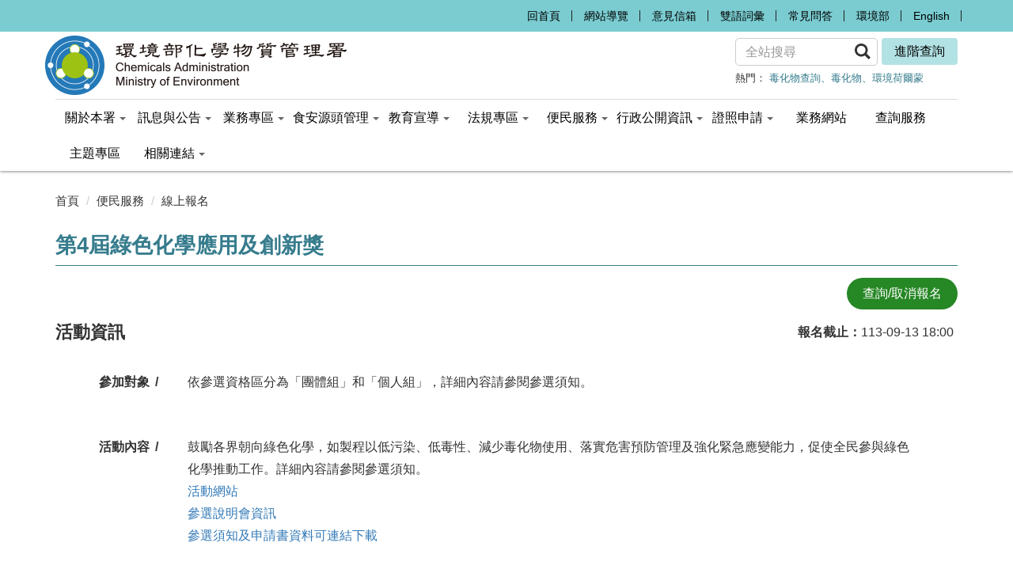

--- FILE ---
content_type: text/html; charset=utf-8
request_url: https://www.cha.gov.tw/sp-event-form-288-3e974-1.html
body_size: 20264
content:
<!DOCTYPE html><html lang="zh-Hant-TW">
  <head>
    <META http-equiv="Content-Type" content="text/html; charset=utf-8">
    <meta property="og:type" content="website">
    <meta property="og:title" content="環境部化學物質管理署全球資訊網">
    <meta property="og:site_name" content="環境部化學物質管理署全球資訊網">
    <meta property="og:description" content="環境部化學物質管理署">
    <meta property="og:image" content="https://www.cha.gov.tw/Styles/Unit001/images/default.jpg"><meta name="DC.Title" content="環境部化學物質管理署" /><meta name="DC.Subject" content="環境部化學物質管理署" /><meta name="DC.Creator" content="環境部化學物質管理署" /><meta name="DC.Publisher" content="環境部化學物質管理署" /><meta name="DC.Date" content="2017-05-25" /><meta name="DC.Identifier" content="A23030000I" /><meta name="DC.Type" content="文字" /><meta name="Category.Theme" content=",770" /><meta name="Category.Cake" content=",C00" /><meta name="Category.Service" content=",E00" /><meta name="DC.Description" content="環境部化學物質管理署" /><meta name="DC.Contributor" content="環境部化學物質管理署" /><meta name="DC.Format" content="Text" /><meta name="DC.Relation" content="" /><meta name="DC.Source" content="環境部化學物質管理署" /><meta name="DC.Language" content="中文" /><meta name="DC.coverage.t.min" content="2017-05-25" /><meta name="DC.coverage.t.max" content="" /><meta name="DC.Rights" content="環境部化學物質管理署" /><meta name="Keywords" content="環境部化學物質管理署" /><title>環境部化學物質管理署全球資訊網</title>
    <meta http-equiv="X-UA-Compatible" content="IE=edge">
    <meta name="viewport" content="width=device-width, initial-scale=1">
    <link href="Styles/Unit001/images/favicon.png" rel="icon" type="image/x-icon">
    <link rel="apple-touch-icon" sizes="180x180" href="Styles/Common/images/apple-touch-icon.png">
    <link rel="icon" type="image/png" sizes="32x32" href="Styles/Common/images/favicon-32x32.png">
    <link rel="icon" type="image/png" sizes="16x16" href="Styles/Common/images/favicon-16x16.png">
    <link rel="manifest" href="Styles/Common/images/site.webmanifest">
    <link rel="mask-icon" href="Styles/Common/images/safari-pinned-tab.svg" color="#5bbad5">
    <meta name="msapplication-TileColor" content="#da532c">
    <meta name="theme-color" content="#ffffff"><!-- Google Tag Manager -->
<script>(function(w,d,s,l,i){w[l]=w[l]||[];w[l].push({'gtm.start':
new Date().getTime(),event:'gtm.js'});var f=d.getElementsByTagName(s)[0],
j=d.createElement(s),dl=l!='dataLayer'?'&l='+l:'';j.async=true;j.src=
'https://www.googletagmanager.com/gtm.js?id='+i+dl;f.parentNode.insertBefore(j,f);
})(window,document,'script','dataLayer','GTM-5SCWHWF');</script>
<!-- End Google Tag Manager --><script src="Styles/Unit001/js/jquery-3.7.1.min.js"></script><link rel="stylesheet" type="text/css" href="Styles/Unit001/css/bootstrap.min.css">
    <link rel="stylesheet" type="text/css" href="Styles/Unit001/css/bootstrap-theme.min.css">
			<!-- HTML5 Shim and Respond.js IE8 support of HTML5 elements and media queries -->
			<!-- WARNING: Respond.js doesn't work if you view the page via file:// -->
			<!--[if lt IE 9]>
				<script src="https://oss.maxcdn.com/libs/html5shiv/3.7.0/html5shiv.js"></script>
				<script src="https://oss.maxcdn.com/libs/respond.js/1.4.2/respond.min.js"></script>
			<![endif]-->
		<link rel="stylesheet" type="text/css" href="Styles/Unit001/assets/css/megamenu.css">
    <link rel="stylesheet" type="text/css" href="Styles/Unit001/assets/module/slick/slick.css">
    <link rel="stylesheet" type="text/css" href="Styles/Unit001/assets/module/slick/slick-theme.css">
    <link rel="stylesheet" type="text/css" href="Styles/Unit001/assets/module/fullcalendar-2.3.1/fullcalendar.css">
    <link rel="stylesheet" type="text/css" href="Styles/Unit001/assets/module/fullcalendar-2.3.1/fullcalendar.print.css" media="print">
    <link rel="stylesheet" type="text/css" href="Styles/Unit001/assets/module/fontello/css/fontello.css">
    <link rel="stylesheet" type="text/css" href="Styles/Unit001/assets/fancybox/fancybox.css">
    <link rel="stylesheet" type="text/css" href="Styles/Unit001/assets/css/bootstrap.offcanvas.css">
    <link rel="stylesheet" type="text/css" href="Styles/Unit001/css/design.css">
    <style>
		@media (max-width: 767px) {
			.Logo {
				width: 55%;
				float: left;
				margin-bottom: 5px;
			}
		}
		</style>
  </head>
  <body><!-- Google Tag Manager (noscript) -->
<noscript><iframe title="Google Tag Manager" src="https://www.googletagmanager.com/ns.html?id=GTM-5SCWHWF" height="0" width="0" style="display:none;visibility:hidden"></iframe></noscript>
<!-- End Google Tag Manager (noscript) --><a class="goCenter" href="#mainContent" tabindex="1">按 Enter 到主內容區</a><section id="Header"><nav class="navbar" role="navigation"><div class="container">
          <div class="row">
            <div class="navbar-header"><button type="button" class="navbar-toggle pull-left" id="menubtn"><span class="sr-only">Toggle navigation</span><i class="icon-menu">目錄</i></button><h1><a class="Logo" href="mp-1.html" title="環境部化學物質管理署全球資訊網"><img src="Styles/Unit001/images/logo.png" alt="環境部化學物質管理署全球資訊網"></a></h1><button type="button" class="navbar-toggle" id="searchbtn"><span class="sr-only">Toggle navigation</span><i class="icon-search">查詢</i></button></div>
            <div class="collapse navbar-collapse" id="offcanvas-right" role="navigation">
              <div class="Navigation">
                <div class="accesskey d-sm-none"><a href="#aU" title="header" id="aU" accesskey="U" tabindex="2">:::</a></div>
                <ul class="nav navbar-nav">
                  <li><a tabindex="3" href="mp-1.html" title="回首頁">回首頁</a></li>
                  <li><a tabindex="4" href="sitemap-1.html" title="網站導覽">網站導覽</a></li>
                  <li><a tabindex="5" href="https://epamail.moenv.gov.tw/front/mailboxhome" title="意見信箱(另開新視窗)" target="_blank">意見信箱</a></li>
                  <li><a tabindex="6" href="/np-17-1.html" title="雙語詞彙">雙語詞彙</a></li>
                  <li><a tabindex="7" href="/lp-42-1.html" title="常見問答">常見問答</a></li>
                  <li><a tabindex="8" href="https://www.moenv.gov.tw" title="環境部(另開新視窗)" target="_blank">環境部</a></li>
                  <li><a tabindex="9" href="/mp-2.html" title="English">English</a></li>
                </ul>
              </div>
              <div class="Search">
                <div class="navbar-form" role="search" id="SearchForm" style="display:none;">
                  <div class="input-group"><label for="qStr">搜尋</label><input type="text" id="qStr" name="qStr" class="form-control" placeholder="全站搜尋" value="" accesskey="S"><span class="input-group-btn"><button type="button" id="GSearchSend" class="btn"><span class="glyphicon glyphicon-search" title="全站搜尋">全站搜尋</span></button></span><span class="advance"><a href="https://www.google.com.tw/advanced_search?as_sitesearch=www.cha.gov.tw" title="進階查詢(另開新視窗)" target="_blank">進階查詢</a></span></div>
                  <div class="HotKeywords">熱門：
					<a href="https://www.cha.gov.tw/sp-GS-1.html?Query=%E6%AF%92%E5%8C%96%E7%89%A9%E6%9F%A5%E8%A9%A2" title="毒化物查詢">毒化物查詢</a><a href="https://www.cha.gov.tw/sp-GS-1.html?Query=%E6%AF%92%E5%8C%96%E7%89%A9" title="毒化物">毒化物</a><a href="https://www.cha.gov.tw/sp-GS-1.html?Query=%E7%92%B0%E5%A2%83%E8%8D%B7%E7%88%BE%E8%92%99" title="環境荷爾蒙">環境荷爾蒙</a></div>
                </div><script type="text/javascript">
				$("#SearchForm").show();
				$(function(){
					$("#GSearchSend").click(function(){
						$(".gsc-input").val($("#qStr").val());
						window.location.href = "/sp-GS-1.html?Query=" + encodeURI($("#qStr").val());
						$(".gsc-search-button.gsc-search-button-v2").click();
					});	
					$("#qStr").keypress(function (e) {
						if( e.which == 13) {
							$("#GSearchSend").click();
							return false;
						}
						//return false;
					});
				});
			</script><noscript>您的瀏覽器不支援javascript<br/>請點選<u><a title="全站搜尋(另開新視窗)" target="_blank" href="https://www.google.com.tw/advanced_search?as_sitesearch=www.cha.gov.tw">全站搜尋</a></u>來使用網站搜尋功能。</noscript></div>
            </div>
          </div>
          <div class="collapse navbar-collapse" id="offcanvas-left">
            <div class="MainMenu" role="navigation" aria-label="主選單">
              <ul class="nav navbar-nav" role="menubar" aria-label="主選單選項">
                <li class="dropdown" role="none"><a class="active dropdown-toggle" role="menuitem" aria-expanded="false" aria-haspopup="true" data-bs-toggle="dropdown" href="#" title="關於本署">關於本署<b class="caret"></b></a><ul class="dropdown-menu" role="menu" aria-label="關於本署子選單">
                    <li role="none"><a role="menuitem" href="np-2-1.html" title="本署簡介">本署簡介</a></li>
                    <li role="none"><a role="menuitem" href="np-11-1.html" title="署長簡介">署長簡介</a></li>
                    <li role="none" class="dropdown dropdown-submenu"><a role="menuitem" aria-haspopup="true" aria-expanded="false" href="np-12-1.html" title="組織職掌">組織職掌</a><ul class="dropdown-menu" role="menu" aria-label="組織職掌子選單">
                        <li role="none"><a role="menuitem" href="np-13-1.html" title="組織及業務介紹">組織及業務介紹</a></li>
                        <li role="none"><a role="menuitem" href="lp-14-1.html" title="主管學經歷簡介">主管學經歷簡介</a></li>
                      </ul>
                    </li>
                    <li role="none" class="dropdown dropdown-submenu"><a role="menuitem" aria-haspopup="true" aria-expanded="false" href="np-15-1.html" title="重大政策">重大政策</a><ul class="dropdown-menu" role="menu" aria-label="重大政策子選單">
                        <li role="none"><a role="menuitem" href="np-122-1.html" title="本署重大政策">本署重大政策</a></li>
                        <li role="none"><a role="menuitem" href="lp-123-1.html" title="政策懶人包">政策懶人包</a></li>
                        <li role="none"><a role="menuitem" href="np-239-1.html" title="工作成果">工作成果</a></li>
                      </ul>
                    </li>
                    <li role="none"><a role="menuitem" href="lp-244-1.html" title="大事紀">大事紀</a></li>
                    <li role="none"><a role="menuitem" href="lp-17-1.html" title="雙語詞彙">雙語詞彙</a></li>
                    <li role="none"><a role="menuitem" href="lp-18-1.html" title="業務聯絡資訊">業務聯絡資訊</a></li>
                    <li role="none"><a role="menuitem" href="np-19-1.html" title="署徽設計說明">署徽設計說明</a></li>
                    <li role="none"><a role="menuitem" href="np-20-1.html" title="本署位置">本署位置</a></li>
                  </ul>
                </li>
                <li class="dropdown" role="none"><a class="active dropdown-toggle" role="menuitem" aria-expanded="false" aria-haspopup="true" data-bs-toggle="dropdown" href="#" title="訊息與公告">訊息與公告<b class="caret"></b></a><ul class="dropdown-menu" role="menu" aria-label="訊息與公告子選單">
                    <li role="none"><a role="menuitem" href="lp-23-1.html" title="新聞發布">新聞發布</a></li>
                    <li role="none"><a role="menuitem" href="lp-150-1.html" title="即時新聞澄清">即時新聞澄清</a></li>
                    <li role="none"><a role="menuitem" href="lp-24-1.html" title="公告及會議">公告及會議</a></li>
                    <li role="none"><a role="menuitem" href="lp-286-1.html" title="本署重要活動行程">本署重要活動行程</a></li>
                    <li role="none"><a role="menuitem" href="lp-22-1.html" title="招標資訊">招標資訊</a></li>
                    <li role="none"><a role="menuitem" href="lp-21-1.html" title="最新消息">最新消息</a></li>
                    <li role="none"><a role="menuitem" href="lp-26-1.html" title="徵才公告">徵才公告</a></li>
                    <li role="none"><a role="menuitem" href="lp-28-1.html" title="活動剪影">活動剪影</a></li>
                    <li role="none"><a role="menuitem" href="lp-109-1.html" title="政策宣導">政策宣導</a></li>
                    <li role="none"><a role="menuitem" href="lp-330-1.html" title="本署推薦">本署推薦</a></li>
                    <li role="none"><a role="menuitem" href="sp-count-list-1.html" title="熱門點閱">熱門點閱</a></li>
                  </ul>
                </li>
                <li class="dropdown" role="none"><a class="active dropdown-toggle" role="menuitem" aria-expanded="false" aria-haspopup="true" data-bs-toggle="dropdown" href="#" title="業務專區">業務專區<b class="caret"></b></a><ul class="dropdown-menu" role="menu" aria-label="業務專區子選單">
                    <li role="none"><a role="menuitem" href="np-498-1.html" title="專業應變人員訓練資訊專區">專業應變人員訓練資訊專區</a></li>
                    <li role="none"><a role="menuitem" href="lp-470-1.html" title="毒性及關注化學物質管理法說明資料">毒性及關注化學物質管理法說明資料</a></li>
                    <li role="none" class="dropdown dropdown-submenu"><a role="menuitem" aria-haspopup="true" aria-expanded="false" href="np-29-1.html" title="毒性化學物質">毒性化學物質</a><ul class="dropdown-menu" role="menu" aria-label="毒性化學物質子選單">
                        <li role="none"><a role="menuitem" href="lp-91-1.html" title="公告毒性化學物質">公告毒性化學物質</a></li>
                        <li role="none"><a role="menuitem" href="np-92-1.html" title="毒性化學物質簡介">毒性化學物質簡介</a></li>
                        <li role="none"><a role="menuitem" href="lp-93-1.html" title="毒性化學物質一覽表及運作管理事項">毒性化學物質一覽表及運作管理事項</a></li>
                        <li role="none"><a role="menuitem" href="lp-95-1.html" title="毒性化學物質專業技術管理人員">毒性化學物質專業技術管理人員</a></li>
                        <li role="none"><a role="menuitem" href="https://flora2.moenv.gov.tw/MainSite/" title="毒性及關注化學物質登記申報系統(另開新視窗)" target="_blank">毒性及關注化學物質登記申報系統</a></li>
                        <li role="none"><a role="menuitem" href="lp-97-1.html" title="毒性及關注化學物質申請／報相關規定">毒性及關注化學物質申請／報相關規定</a></li>
                        <li role="none"><a role="menuitem" href="/np-124-1.html" title="毒性及關注化學物質運送管理">毒性及關注化學物質運送管理</a></li>
                        <li role="none"><a role="menuitem" href="np-326-1.html" title="毒性化學物質釋放量公開資料">毒性化學物質釋放量公開資料</a></li>
                        <li role="none"><a role="menuitem" href="lp-137-1.html" title="相關連結">相關連結</a></li>
                      </ul>
                    </li>
                    <li role="none" class="dropdown dropdown-submenu"><a role="menuitem" aria-haspopup="true" aria-expanded="false" href="np-490-1.html" title="關注化學物質專區">關注化學物質專區</a><ul class="dropdown-menu" role="menu" aria-label="關注化學物質專區子選單">
                        <li role="none"><a role="menuitem" href="lp-492-1.html" title="公告關注化學物質">公告關注化學物質</a></li>
                        <li role="none"><a role="menuitem" href="np-491-1.html" title="關注化學物質簡介">關注化學物質簡介</a></li>
                        <li role="none"><a role="menuitem" href="lp-493-1.html" title="關注化學物質一覽表及運作管理事項">關注化學物質一覽表及運作管理事項</a></li>
                        <li role="none"><a role="menuitem" href="https://flora2.moenv.gov.tw/MainSite/" title="毒性及關注化學物質登記申報系統(另開新視窗)" target="_blank">毒性及關注化學物質登記申報系統</a></li>
                        <li role="none"><a role="menuitem" href="lp-496-1.html" title="毒性及關注化學物質申請／報相關規定">毒性及關注化學物質申請／報相關規定</a></li>
                        <li role="none"><a role="menuitem" href="lp-497-1.html" title="相關連結">相關連結</a></li>
                      </ul>
                    </li>
                    <li role="none"><a role="menuitem" href="np-535-1.html" title="評估列管物質專區">評估列管物質專區</a></li>
                    <li role="none" class="dropdown dropdown-submenu"><a role="menuitem" aria-haspopup="true" aria-expanded="false" href="np-266-1.html" title="毒性及關注化學物質安全資料表及危害標示">毒性及關注化學物質安全資料表及危害標示</a><ul class="dropdown-menu" role="menu" aria-label="毒性及關注化學物質安全資料表及危害標示子選單">
                        <li role="none"><a role="menuitem" href="https://toxicdms.moenv.gov.tw/Chm" title="毒性及關注化學物質安全資料表(另開新視窗)" target="_blank">毒性及關注化學物質安全資料表</a></li>
                        <li role="none"><a role="menuitem" href="np-272-1.html" title="簡易毒災應變-東南亞國家版本">簡易毒災應變-東南亞國家版本</a></li>
                      </ul>
                    </li>
                    <li role="none" class="dropdown dropdown-submenu"><a role="menuitem" aria-haspopup="true" aria-expanded="false" href="np-30-1.html" title="化學物質登錄">化學物質登錄</a><ul class="dropdown-menu" role="menu" aria-label="化學物質登錄子選單">
                        <li role="none"><a role="menuitem" href="lp-240-1.html" title="登錄制度歷程及政策目標">登錄制度歷程及政策目標</a></li>
                        <li role="none"><a role="menuitem" href="lp-241-1.html" title="化學物質登錄制度介紹">化學物質登錄制度介紹</a></li>
                        <li role="none"><a role="menuitem" href="np-79-1.html" title="化學物質登錄專用名詞">化學物質登錄專用名詞</a></li>
                        <li role="none"><a role="menuitem" href="np-80-1.html" title="既有化學物質清冊">既有化學物質清冊</a></li>
                        <li role="none"><a role="menuitem" href="https://tcscachemreg.moenv.gov.tw/Epareg/content/masterpage/index.aspx" title="化學物質登錄平臺(另開新視窗)" target="_blank">化學物質登錄平臺</a></li>
                        <li role="none"><a role="menuitem" href="https://tcscachemreg.moenv.gov.tw/Epareg/OpenData/content/NewChemistPage.aspx" title="化學物質核准登錄資訊公開(另開新視窗)" target="_blank">化學物質核准登錄資訊公開</a></li>
                        <li role="none"><a role="menuitem" href="https://tcscachemreg.moenv.gov.tw/Epareg/Infocard/SubstanceList.aspx" title="新化學物質資訊卡(InfoCard)(另開新視窗)" target="_blank">新化學物質資訊卡(InfoCard)</a></li>
                        <li role="none"><a role="menuitem" href="lp-136-1.html" title="相關連結">相關連結</a></li>
                      </ul>
                    </li>
                    <li role="none"><a role="menuitem" href="lp-31-1.html" title="勾稽查核與輔導訪查">勾稽查核與輔導訪查</a></li>
                    <li role="none" class="dropdown dropdown-submenu"><a role="menuitem" aria-haspopup="true" aria-expanded="false" href="np-32-1.html" title="危害性化學物質災害防制">危害性化學物質災害防制</a><ul class="dropdown-menu" role="menu" aria-label="危害性化學物質災害防制子選單">
                        <li role="none"><a role="menuitem" href="np-99-1.html" title="毒性及關注化學物質災害防救業務計畫">毒性及關注化學物質災害防救業務計畫</a></li>
                        <li role="none"><a role="menuitem" href="https://cdprc.ey.gov.tw/Page/26D63F7B75BA273" title="行政院「災害防救白皮書」(另開新視窗)" target="_blank">行政院「災害防救白皮書」</a></li>
                        <li role="none"><a role="menuitem" href="np-100-1.html" title="毒性及關注化學物質危害預防整備">毒性及關注化學物質危害預防整備</a></li>
                        <li role="none"><a role="menuitem" href="lp-140-1.html" title="全國毒化災演練歷年資料">全國毒化災演練歷年資料</a></li>
                        <li role="none"><a role="menuitem" href="np-104-1.html" title="毒性及關注化學物質聯防組織">毒性及關注化學物質聯防組織</a></li>
                        <li role="none"><a role="menuitem" href="lp-124-1.html" title="毒性及關注化學物質運送管理">毒性及關注化學物質運送管理</a></li>
                        <li role="none"><a role="menuitem" href="np-105-1.html" title="案例事故資訊分享">案例事故資訊分享</a></li>
                        <li role="none"><a role="menuitem" href="np-103-1.html" title="毒性及關注化學物質災害事故應變車輛管理">毒性及關注化學物質災害事故應變車輛管理</a></li>
                        <li role="none"><a role="menuitem" href="lp-130-1.html" title="相關連結">相關連結</a></li>
                      </ul>
                    </li>
                    <li role="none" class="dropdown dropdown-submenu"><a role="menuitem" aria-haspopup="true" aria-expanded="false" href="np-33-1.html" title="環境用藥管理">環境用藥管理</a><ul class="dropdown-menu" role="menu" aria-label="環境用藥管理子選單">
                        <li role="none"><a role="menuitem" href="np-107-1.html" title="環境用藥管理及簡介">環境用藥管理及簡介</a></li>
                        <li role="none"><a role="menuitem" href="np-108-1.html" title="環境用藥安全使用宣導">環境用藥安全使用宣導</a></li>
                        <li role="none"><a role="menuitem" href="np-111-1.html" title="環境用藥許可證及病媒防治業網路查詢系統">環境用藥許可證及病媒防治業網路查詢系統</a></li>
                        <li role="none"><a role="menuitem" href="np-112-1.html" title="環境用藥管理資訊系統">環境用藥管理資訊系統</a></li>
                        <li role="none"><a role="menuitem" href="np-113-1.html" title="環境用藥申請規定">環境用藥申請規定</a></li>
                        <li role="none"><a role="menuitem" href="lp-114-1.html" title="環境用藥管理統計">環境用藥管理統計</a></li>
                        <li role="none"><a role="menuitem" href="lp-115-1.html" title="環境用藥不安全產品資訊">環境用藥不安全產品資訊</a></li>
                        <li role="none"><a role="menuitem" href="lp-116-1.html" title="環境用藥查核成果">環境用藥查核成果</a></li>
                        <li role="none"><a role="menuitem" href="lp-117-1.html" title="環境用藥行政規則命令">環境用藥行政規則命令</a></li>
                        <li role="none"><a role="menuitem" href="/lp-36-1-xCat-01.html" title="表單下載">表單下載</a></li>
                        <li role="none"><a role="menuitem" href="lp-129-1.html" title="教育宣導">教育宣導</a></li>
                        <li role="none"><a role="menuitem" href="lp-135-1.html" title="相關連結">相關連結</a></li>
                      </ul>
                    </li>
                    <li role="none"><a role="menuitem" href="np-302-1.html" title="輸入規定「801-5」、「837-6」申請作業">輸入規定「801-5」、「837-6」申請作業</a></li>
                    <li role="none"><a role="menuitem" href="https://topic.moenv.gov.tw/weed/mp-12.html" title="非農地環境雜草管理(另開新視窗)" target="_blank">非農地環境雜草管理</a></li>
                    <li role="none"><a role="menuitem" href="np-512-1.html" title="本部公告限制輸入產品">本部公告限制輸入產品</a></li>
                  </ul>
                </li>
                <li class="dropdown" role="none"><a class="active dropdown-toggle" role="menuitem" aria-expanded="false" aria-haspopup="true" data-bs-toggle="dropdown" href="#" title="食安源頭管理">食安源頭管理<b class="caret"></b></a><ul class="dropdown-menu" role="menu" aria-label="食安源頭管理子選單">
                    <li role="none"><a role="menuitem" href="np-248-1.html" title="食安一環-食安風險疑慮化學物質源頭管理">食安一環-食安風險疑慮化學物質源頭管理</a></li>
                    <li role="none"><a role="menuitem" href="lp-338-1.html" title="57種具食安風險疑慮化學物質">57種具食安風險疑慮化學物質</a></li>
                    <li role="none"><a role="menuitem" href="lp-263-1.html" title="具食安風險之化學物質">具食安風險之化學物質</a></li>
                    <li role="none"><a role="menuitem" href="np-281-1.html" title="化工原料業及兼售食品添加物業者自主管理作業指引">化工原料業及兼售食品添加物業者自主管理作業指引</a></li>
                    <li role="none"><a role="menuitem" href="https://www.cha.gov.tw/lp-88-1-xCat-06.html" title="食安宣導影片">食安宣導影片</a></li>
                    <li role="none"><a role="menuitem" href="lp-251-1.html" title="食安政府機關網站連結">食安政府機關網站連結</a></li>
                  </ul>
                </li>
                <li class="dropdown" role="none"><a class="active dropdown-toggle" role="menuitem" aria-expanded="false" aria-haspopup="true" data-bs-toggle="dropdown" href="#" title="教育宣導">教育宣導<b class="caret"></b></a><ul class="dropdown-menu" role="menu" aria-label="教育宣導子選單">
                    <li role="none"><a role="menuitem" href="np-500-1.html" title="專業應變人員訓練資訊專區">專業應變人員訓練資訊專區</a></li>
                    <li role="none"><a role="menuitem" href="lp-84-1.html" title="災害應變宣導">災害應變宣導</a></li>
                    <li role="none"><a role="menuitem" href="np-85-1.html" title="社區知情權專區">社區知情權專區</a></li>
                    <li role="none"><a role="menuitem" href="lp-88-1.html" title="教育宣導影音">教育宣導影音</a></li>
                    <li role="none"><a role="menuitem" href="lp-89-1.html" title="文宣品">文宣品</a></li>
                    <li role="none"><a role="menuitem" href="lp-118-1.html" title="出版品">出版品</a></li>
                    <li role="none"><a role="menuitem" href="https://toxicdms.moenv.gov.tw/LearnPassport/Class/digit" title="數位學堂(另開新視窗)" target="_blank">數位學堂</a></li>
                  </ul>
                </li>
                <li class="dropdown" role="none"><a class="active dropdown-toggle" role="menuitem" aria-expanded="false" aria-haspopup="true" data-bs-toggle="dropdown" href="#" title="法規專區">法規專區<b class="caret"></b></a><ul class="dropdown-menu" role="menu" aria-label="法規專區子選單">
                    <li role="none" class="dropdown dropdown-submenu"><a role="menuitem" aria-haspopup="true" aria-expanded="false" href="np-54-1.html" title="主管法規查詢">主管法規查詢</a><ul class="dropdown-menu" role="menu" aria-label="主管法規查詢子選單">
                        <li role="none"><a role="menuitem" href="https://oaout.moenv.gov.tw/law/LawCategoryMain.aspx?CategoryID=2202" title="毒化物管理(另開新視窗)" target="_blank">毒化物管理</a></li>
                        <li role="none"><a role="menuitem" href="https://oaout.moenv.gov.tw/law/LawCategoryMain.aspx?CategoryID=2203" title="環境用藥管理(另開新視窗)" target="_blank">環境用藥管理</a></li>
                        <li role="none"><a role="menuitem" href="lp-57-1.html" title="其他法規">其他法規</a></li>
                        <li role="none"><a role="menuitem" href="https://oaout.moenv.gov.tw/law/index.aspx?LawType=12" title="草案預告(另開新視窗)" target="_blank">草案預告</a></li>
                      </ul>
                    </li>
                    <li role="none"><a role="menuitem" href="https://oaout.moenv.gov.tw/law/" title="環保相關法規(另開新視窗)" target="_blank">環保相關法規</a></li>
                    <li role="none"><a role="menuitem" href="http://law.moj.gov.tw/" title="全國法規資料庫(另開新視窗)" target="_blank">全國法規資料庫</a></li>
                  </ul>
                </li>
                <li class="dropdown" role="none"><a class="active dropdown-toggle" role="menuitem" aria-expanded="false" aria-haspopup="true" data-bs-toggle="dropdown" href="#" title="便民服務">便民服務<b class="caret"></b></a><ul class="dropdown-menu" role="menu" aria-label="便民服務子選單">
                    <li role="none"><a role="menuitem" href="np-499-1.html" title="專業應變人員訓練資訊專區">專業應變人員訓練資訊專區</a></li>
                    <li role="none"><a role="menuitem" href="lp-34-1.html" title="線上申辦">線上申辦</a></li>
                    <li role="none"><a role="menuitem" href="https://epamail.moenv.gov.tw/front/mailboxhome" title="意見信箱(另開新視窗)" target="_blank">意見信箱</a></li>
                    <li role="none"><a role="menuitem" href="lp-36-1.html" title="下載專區">下載專區</a></li>
                    <li role="none" class="dropdown dropdown-submenu"><a role="menuitem" aria-haspopup="true" aria-expanded="false" href="np-37-1.html" title="廉政園地">廉政園地</a><ul class="dropdown-menu" role="menu" aria-label="廉政園地子選單">
                        <li role="none"><a role="menuitem" href="lp-38-1.html" title="業務簡介">業務簡介</a></li>
                        <li role="none"><a role="menuitem" href="lp-39-1.html" title="廉政法規">廉政法規</a></li>
                        <li role="none"><a role="menuitem" href="lp-40-1.html" title="廉政宣導">廉政宣導</a></li>
                        <li role="none"><a role="menuitem" href="lp-41-1.html" title="財產申報">財產申報</a></li>
                        <li role="none"><a role="menuitem" href="np-333-1.html" title="利益衝突迴避法">利益衝突迴避法</a></li>
                        <li role="none"><a role="menuitem" href="lp-533-1.html" title="公益揭弊者保護法專區">公益揭弊者保護法專區</a></li>
                      </ul>
                    </li>
                    <li role="none"><a role="menuitem" href="lp-42-1.html" title="常見問答">常見問答</a></li>
                    <li role="none"><a role="menuitem" href="lp-43-1.html" title="訂閱電子報">訂閱電子報</a></li>
                    <li role="none"><a role="menuitem" href="sp-event-list-1.html" title="線上報名">線上報名</a></li>
                  </ul>
                </li>
                <li class="dropdown" role="none"><a class="active dropdown-toggle" role="menuitem" aria-expanded="false" aria-haspopup="true" data-bs-toggle="dropdown" href="#" title="行政公開資訊">行政公開資訊<b class="caret"></b></a><ul class="dropdown-menu" role="menu" aria-label="行政公開資訊子選單">
                    <li role="none"><a role="menuitem" href="https://topic.moenv.gov.tw/ncsmr/mp-11.html" title="國家化學物質管理會報(另開新視窗)" target="_blank">國家化學物質管理會報</a></li>
                    <li role="none"><a role="menuitem" href="lp-44-1.html" title="資訊公開要點">資訊公開要點</a></li>
                    <li role="none" class="dropdown dropdown-submenu"><a role="menuitem" aria-haspopup="true" aria-expanded="false" href="np-45-1.html" title="預算會計經費執行情形">預算會計經費執行情形</a><ul class="dropdown-menu" role="menu" aria-label="預算會計經費執行情形子選單">
                        <li role="none"><a role="menuitem" href="np-516-1.html" title="預算、決算及會計月報">預算、決算及會計月報</a></li>
                        <li role="none"><a role="menuitem" href="np-47-1.html" title="支付或接受之補助">支付或接受之補助</a></li>
                        <li role="none"><a role="menuitem" href="lp-48-1.html" title="政策及業務宣導執行情形">政策及業務宣導執行情形</a></li>
                        <li role="none"><a role="menuitem" href="lp-559-1.html" title="因公派員出國計畫考察費用執行情形表">因公派員出國計畫考察費用執行情形表</a></li>
                      </ul>
                    </li>
                    <li role="none" class="dropdown dropdown-submenu"><a role="menuitem" aria-haspopup="true" aria-expanded="false" href="np-523-1.html" title="人權性平內控">人權性平內控</a><ul class="dropdown-menu" role="menu" aria-label="人權性平內控子選單">
                        <li role="none"><a role="menuitem" href="https://www.moenv.gov.tw/page/C8A17417BC591DA7" title="性別平等專區(另開新視窗)" target="_blank">性別平等專區</a></li>
                        <li role="none"><a role="menuitem" href="https://www.moenv.gov.tw/Page/C8F38192BF12EACB" title="人權專區(另開新視窗)" target="_blank">人權專區</a></li>
                        <li role="none"><a role="menuitem" href="lp-526-1.html" title="內部控制聲明書">內部控制聲明書</a></li>
                      </ul>
                    </li>
                    <li role="none"><a role="menuitem" href="lp-472-1.html" title="採購資訊">採購資訊</a></li>
                    <li role="none"><a role="menuitem" href="lp-471-1.html" title="執行年度個案管制計畫機關評核結果公告">執行年度個案管制計畫機關評核結果公告</a></li>
                    <li role="none"><a role="menuitem" href="https://statis.moenv.gov.tw/epanet/index.html" title="環保統計查詢網(建議Chrome開啟)(另開新視窗)" target="_blank">環保統計查詢網(建議Chrome開啟)</a></li>
                    <li role="none"><a role="menuitem" href="https://reurl.cc/r5mWZN" title="OpenData環境資料開放平台(另開新視窗)" target="_blank">OpenData環境資料開放平台</a></li>
                    <li role="none"><a role="menuitem" href="https://epq.moenv.gov.tw/Query/ResultList?Classification=06" title="研究報告(另開新視窗)" target="_blank">研究報告</a></li>
                    <li role="none"><a role="menuitem" href="lp-342-1.html" title="中長程計畫">中長程計畫</a></li>
                    <li role="none"><a role="menuitem" href="lp-501-1.html" title="委外業務執行情形暨委辦案件一覽及成效報告與歷年政策採用對照表">委外業務執行情形暨委辦案件一覽及成效報告與歷年政策採用對照表</a></li>
                    <li role="none"><a role="menuitem" href="https://www.moenv.gov.tw/page/AB5B449C14BEE531" title="業務報告(另開新視窗)" target="_blank">業務報告</a></li>
                    <li role="none"><a role="menuitem" href="https://www.moenv.gov.tw/Page/B72C6DA023163E4C" title="業務統計(另開新視窗)" target="_blank">業務統計</a></li>
                    <li role="none"><a role="menuitem" href="lp-527-1.html" title="員額評鑑專區">員額評鑑專區</a></li>
                  </ul>
                </li>
                <li class="dropdown" role="none"><a class="active dropdown-toggle" role="menuitem" aria-expanded="false" aria-haspopup="true" data-bs-toggle="dropdown" href="#" title="證照申請">證照申請<b class="caret"></b></a><ul class="dropdown-menu" role="menu" aria-label="證照申請子選單">
                    <li role="none"><a role="menuitem" href="https://mdc.moenv.gov.tw/MDC/" title="環境用藥管理資訊系統(另開新視窗)" target="_blank">環境用藥管理資訊系統</a></li>
                    <li role="none"><a role="menuitem" href="https://flora2.moenv.gov.tw/MainSite/" title="毒性及關注化學物質登記申報系統(業者端)(另開新視窗)" target="_blank">毒性及關注化學物質登記申報系統(業者端)</a></li>
                    <li role="none"><a role="menuitem" href="https://toxicgps.moenv.gov.tw/GpsZone/" title="毒性化學物質運送車輛即時追蹤系統(另開新視窗)" target="_blank">毒性化學物質運送車輛即時追蹤系統</a></li>
                    <li role="none"><a role="menuitem" href="np-504-1.html" title="專業應變/諮詢機關（構）資訊專區">專業應變/諮詢機關（構）資訊專區</a></li>
                  </ul>
                </li>
                <li class="dropdown" role="none"><a class="active dropdown-toggle" role="menuitem" href="lp-328-1.html" title="業務網站">業務網站</a></li>
                <li class="dropdown" role="none"><a class="active dropdown-toggle" role="menuitem" href="lp-329-1.html" title="查詢服務">查詢服務</a></li>
                <li class="dropdown" role="none"><a class="active dropdown-toggle" role="menuitem" href="lp-327-1.html" title="主題專區">主題專區</a></li>
                <li class="dropdown" role="none"><a class="active dropdown-toggle" role="menuitem" aria-expanded="false" aria-haspopup="true" data-bs-toggle="dropdown" href="#" title="相關連結">相關連結<b class="caret"></b></a><ul class="dropdown-menu" role="menu" aria-label="相關連結子選單">
                    <li role="none"><a role="menuitem" href="lp-63-1.html" title="環境部及相關機構">環境部及相關機構</a></li>
                    <li role="none"><a role="menuitem" href="https://epq.moenv.gov.tw/" title="環保專案成果報告資訊系統(另開新視窗)" target="_blank">環保專案成果報告資訊系統</a></li>
                    <li role="none"><a role="menuitem" href="lp-62-1.html" title="國內外化學物質相關網站">國內外化學物質相關網站</a></li>
                    <li role="none"><a role="menuitem" href="lp-64-1.html" title="政府相關網站">政府相關網站</a></li>
                    <li role="none"><a role="menuitem" href="https://www.moenv.gov.tw/page/477DC86E75FBF8A3" title="環保團體網站(民間)(另開新視窗)" target="_blank">環保團體網站(民間)</a></li>
                    <li role="none"><a role="menuitem" href="https://anywhere.moenv.gov.tw/" title="MOENV@anywhere(另開新視窗)" target="_blank">MOENV@anywhere</a></li>
                  </ul>
                </li>
              </ul>
            </div>
          </div>
        </div></nav></section><div class="MainContent">
      <div class="Block_incontent">
        <div class="container" id="mainContent">
          <div class="row clearfix">
            <div class=" col-md-12">
              <div class="accesskey hidden-xs"><a href="#aC" title="中央內容區塊" id="aC" accesskey="C">:::</a></div>

<ol class="breadcrumb">
    <li><a href="/mp-1.html">首頁</a></li>
    <li><a href="/np-5-1.html">便民服務</a></li>
    <li class="active"><a href="/sp-event-list-1.html">線上報名</a></li>
</ol>
<body>
    <!--content start -->
    <section class="sp">
        <h2 class="title"><span id="LABTitle">第4屆綠色化學應用及創新獎</span></h2>
		<div class="querybtn"><a href="/sp-event-qform-1.html">查詢/取消報名</a></div>
        <form method="post" action="/sp-event-aform-288-3e974-1.html" id="iForm" class="form-horizontal">
<div class="aspNetHidden">
<input type="hidden" name="__VIEWSTATE" id="__VIEWSTATE" value="/[base64]/[base64]/lsI/[base64]/mib/ovqbllq7kvY3kv53nlZnoqr/[base64]" />
</div>

            <div class="content">
                <h3>活動資訊</h3>
                <p class="deadline">報名截止：<span><span id="LABEMSignUpEndDate">113-09-13 18:00</span></span></p>
                
                <ul class="info_text">
                    <li>
                        <div class="heading">參加對象</div>
                        <p class="right_content">
                            <span id="LABSignupType">依參選資格區分為「團體組」和「個人組」，詳細內容請參閱參選須知。</span><br>
                        </p>
                    </li>
                    
                    <li>
                        <div class="heading">活動內容</div>
                        <p class="part right_content">
                            <span id="LABContent">鼓勵各界朝向綠色化學，如製程以低污染、低毒性、減少毒化物使用、落實危害預防管理及強化緊急應變能力，促使全民參與綠色化學推動工作。詳細內容請參閱參選須知。 </br><a href="https://topic.moenv.gov.tw/gcai" target="_blank" title="(另開新視窗)" style="color:#337ab7">活動網站</a><a href="https://topic.moenv.gov.tw/gcai/cp-342-8753-39acb-9.html" target="_blank" title="(另開新視窗)" style="color:#337ab7">參選說明會資訊</a><a href="https://drive.google.com/drive/folders/1GRWMhqBPcsR7QQN6Vwnx5xlScMgJPEhv?usp=sharing" target="_blank" title="(另開新視窗)" style="color:#337ab7">參選須知及申請書資料可連結下載</a></span>
                        </p>
                        <button id="showbtn" class="show_btn">顯示所有內容</button>
                        <button id="hidebtn" class="hide_btn" style="display: none;">隱藏部分內容</button>
                    </li>
                    <li>
                        <div class="heading">辦理單位</div>
                        <p class="right_content">
                            <span id="LABOrganizer">主辦單位：環境部 </br>承辦單位：環境部化學物質管理署 </br>執行單位：環資國際有限公司</span>
                        </p>
                    </li>
                    <li class="download">
                        <div class="heading">附件下載</div>
                        <div class="right_content">
                            <span id="LABFileName"><a href='/sp-event-file-554-3e9740abf1bd4f67a03c4992969d214b-1.html' >第4屆綠色化學應用及創新獎參選須知.pdf</a><a href='/sp-event-file-555-3e9740abf1bd4f67a03c4992969d214b-1.html' >第4屆團體組申請書(ODT).odt</a><a href='/sp-event-file-556-3e9740abf1bd4f67a03c4992969d214b-1.html' >第4屆團體組申請書(PDF).pdf</a><a href='/sp-event-file-541-3e9740abf1bd4f67a03c4992969d214b-1.html' >第4屆個人組申請書(ODT).odt</a><a href='/sp-event-file-542-3e9740abf1bd4f67a03c4992969d214b-1.html' >第4屆個人組申請書(PDF).pdf</a><a href='/sp-event-file-545-3e9740abf1bd4f67a03c4992969d214b-1.html' >報名資料檢核表.odt</a></span>
                        </div>
                    </li>
                </ul>
                <div class="info_text">
                    <h3>聯絡窗口</h3>
                    <p>
                        <span id="LABContactPerson">一、環境部化學署： </br>       (02)2325-7399分機55514 魏先生 </br>二、環資國際有限公司 </br>       (02)2388-0518分機195江小姐</span>
                    </p>
                    <h3>注意事項</h3>
                    <p>
                        <span id="LABNotices">一、請於113年9月13日（星期五）下午6時前，完成線上報名並將申請書撰擬完後上傳至報名系統，逾期不受理。 </br>二、主辦/承辦單位保留調整活動與獎項細節之權利，並有權對本活動所有事宜作出解釋或裁決。 </br></span>
                    </p>
                </div>
                <div class="apply_btn">
                    <input name="submitnext" type="submit" id="submitnext" value="截止報名" class="btn next" disabled="" />
                </div>
            </div>
            <!--bottomfunction start -->
            <div class="bottomfunction">
                <div class="share2">
                    <span>分享</span>
                    <ul>
                        <li><a href="javascript:FBShare(location.href);" class="fb">
                            <img src="Styles/Unit001/images/share2_01.png" alt="facebook(另開新視窗)"></a> </li>
                        <li><a href="javascript:TwitterShare(location.href);" class="twitter">
                            <img src="Styles/Unit001/images/share2_03.png" alt="twitter(另開新視窗)"></a> </li>
                        <li><a href="javascript:LineShare(location.href);" class="line">
                            <img src="Styles/Unit001/images/share2_04.png" alt="line(另開新視窗)"></a> </li>
                    </ul>
                </div>
                <script>
                    $(function () {
                        $("#showbtn").click(function () {
                            return false;
                        });
                        $("#hidebtn").click(function () {
                            return false;
                        });
                    });
                    function FBShare(link) {
                        window.open("http://www.facebook.com/sharer.php?u=" + encodeURIComponent(link) + "&t=" + encodeURIComponent(document.title), 'FBLIKE', config = 'height=500,width=500');
                    }
                    function TwitterShare(link) {
                        window.open("https://twitter.com/home?status=" + encodeURIComponent(link), 'Twitter', config = 'height=500,width=500');
                    }
                    function LineShare(link) {
                        window.open("http://line.naver.jp/R/msg/text/" + encodeURIComponent(document.title) + " :: " + encodeURIComponent(link), 'Line', config = 'height=500,width=500');
                    }
                </script>
                <div class="data">
                    <ul>
                        <li>點閱次數：5251</li>
                        <li>資料發布日期：<span id="LABCreateTimer">113-06-28</span>
                        </li>
                    </ul>
                </div>
            </div>
            <!--bottomfunction end -->
            <input type="hidden" name="HidStepCk" id="HidStepCk" value="true" />
        
<div class="aspNetHidden">

	<input type="hidden" name="__VIEWSTATEGENERATOR" id="__VIEWSTATEGENERATOR" value="90C65ADA" />
	<input type="hidden" name="__EVENTVALIDATION" id="__EVENTVALIDATION" value="/wEdAANf3kTvg9zrGJG5byeNJu8ml5jXX57um82Y70fbfklsynAY0+fCc+l9nl4jQtnzu6UdgI/QG7sdLMWRNbyEqAuNbuIXz//t4PwAMgFYdK++4w9G5We0EC5wkj+xuaIIlPk=" />
</div></form>
    </section>
</body>
<script type="text/javascript">
    $(document).ready(function () {
        document.title = '第4屆綠色化學應用及創新獎 - 環境部化學物質管理署全球資訊網';
		
		var head = document.getElementsByTagName('head')[0];
	
		var str = '<meta property="og:type" content="website"/><meta property="og:title" content="' + document.title + '"/>';
		str = str + '<meta property="og:url" content="' + $(location).attr('href') + '"/>';
		str = str + '<meta property="og:site_name" content="環境部化學物質管理署全球資訊網"/><meta property="og:description" content="' + document.title + '"/>';
		str = str + '<meta property="og:image" content="https://' + $(location).attr('host') + '/Styles/Unit001/images/default.jpg"/>';
		head.innerHTML += str;
    });
</script>
</div>
          </div>
        </div>
      </div>
    </div>
    <div id="FatFooter">
      <div class="accesskey d-sm-none"><a href="#aB" title="FatFooter" id="aB" accesskey="B">:::</a></div><input type="button" name="FatFooterBtn" id="FatFooterBtn" value="展開" class="btn pull-right FatFooterBtn"><nav><ul>
          <li><a href="np-1-1.html" title="關於本署">關於本署</a><ul>
              <li><a href="np-2-1.html" title="本署簡介">本署簡介</a></li>
              <li><a href="np-11-1.html" title="署長簡介">署長簡介</a></li>
              <li><a href="np-12-1.html" title="組織職掌">組織職掌</a></li>
              <li><a href="np-15-1.html" title="重大政策">重大政策</a></li>
              <li><a href="lp-244-1.html" title="大事紀">大事紀</a></li>
              <li><a href="lp-17-1.html" title="雙語詞彙">雙語詞彙</a></li>
              <li><a href="lp-18-1.html" title="業務聯絡資訊">業務聯絡資訊</a></li>
              <li><a href="np-19-1.html" title="署徽設計說明">署徽設計說明</a></li>
              <li><a href="np-20-1.html" title="本署位置">本署位置</a></li>
            </ul>
          </li>
          <li><a href="np-3-1.html" title="訊息與公告">訊息與公告</a><ul>
              <li><a href="lp-23-1.html" title="新聞發布">新聞發布</a></li>
              <li><a href="lp-150-1.html" title="即時新聞澄清">即時新聞澄清</a></li>
              <li><a href="lp-24-1.html" title="公告及會議">公告及會議</a></li>
              <li><a href="lp-286-1.html" title="本署重要活動行程">本署重要活動行程</a></li>
              <li><a href="lp-22-1.html" title="招標資訊">招標資訊</a></li>
              <li><a href="lp-21-1.html" title="最新消息">最新消息</a></li>
              <li><a href="lp-26-1.html" title="徵才公告">徵才公告</a></li>
              <li><a href="lp-28-1.html" title="活動剪影">活動剪影</a></li>
              <li><a href="lp-109-1.html" title="政策宣導">政策宣導</a></li>
              <li><a href="lp-330-1.html" title="本署推薦">本署推薦</a></li>
              <li><a href="sp-count-list-1.html" title="熱門點閱">熱門點閱</a></li>
            </ul>
          </li>
          <li><a href="np-4-1.html" title="業務專區">業務專區</a><ul>
              <li><a href="np-498-1.html" title="專業應變人員訓練資訊專區">專業應變人員訓練資訊專區</a></li>
              <li><a href="lp-470-1.html" title="毒性及關注化學物質管理法說明資料">毒性及關注化學物質管理法說明資料</a></li>
              <li><a href="np-29-1.html" title="毒性化學物質">毒性化學物質</a></li>
              <li><a href="np-490-1.html" title="關注化學物質專區">關注化學物質專區</a></li>
              <li><a href="np-266-1.html" title="毒性及關注化學物質安全資料表及危害標示">毒性及關注化學物質安全資料表及危害標示</a></li>
              <li><a href="np-30-1.html" title="化學物質登錄">化學物質登錄</a></li>
              <li><a href="lp-31-1.html" title="勾稽查核與輔導訪查">勾稽查核與輔導訪查</a></li>
              <li><a href="np-32-1.html" title="危害性化學物質災害防制">危害性化學物質災害防制</a></li>
              <li><a href="np-33-1.html" title="環境用藥管理">環境用藥管理</a></li>
              <li><a href="np-302-1.html" title="輸入規定「801-5」、「837-6」申請作業">輸入規定「801-5」、「837-6」申請作業</a></li>
              <li><a href="https://topic.moenv.gov.tw/weed/mp-12.html" title="非農地環境雜草管理(另開新視窗)" target="_blank">非農地環境雜草管理</a></li>
              <li><a href="np-512-1.html" title="本部公告限制輸入產品">本部公告限制輸入產品</a></li>
            </ul>
          </li>
          <li><a href="np-246-1.html" title="食安源頭管理">食安源頭管理</a><ul>
              <li><a href="np-248-1.html" title="食安一環-食安風險疑慮化學物質源頭管理">食安一環-食安風險疑慮化學物質源頭管理</a></li>
              <li><a href="lp-338-1.html" title="57種具食安風險疑慮化學物質">57種具食安風險疑慮化學物質</a></li>
              <li><a href="lp-263-1.html" title="具食安風險之化學物質">具食安風險之化學物質</a></li>
              <li><a href="np-281-1.html" title="化工原料業及兼售食品添加物業者自主管理作業指引">化工原料業及兼售食品添加物業者自主管理作業指引</a></li>
              <li><a href="https://www.cha.gov.tw/lp-88-1-xCat-06.html" title="食安宣導影片">食安宣導影片</a></li>
              <li><a href="lp-251-1.html" title="食安政府機關網站連結">食安政府機關網站連結</a></li>
            </ul>
          </li>
          <li><a href="np-6-1.html" title="教育宣導">教育宣導</a><ul>
              <li><a href="np-500-1.html" title="專業應變人員訓練資訊專區">專業應變人員訓練資訊專區</a></li>
              <li><a href="lp-84-1.html" title="災害應變宣導">災害應變宣導</a></li>
              <li><a href="np-85-1.html" title="社區知情權專區">社區知情權專區</a></li>
              <li><a href="lp-88-1.html" title="教育宣導影音">教育宣導影音</a></li>
              <li><a href="lp-89-1.html" title="文宣品">文宣品</a></li>
              <li><a href="lp-118-1.html" title="出版品">出版品</a></li>
              <li><a href="https://toxicdms.moenv.gov.tw/LearnPassport/Class/digit" title="數位學堂(另開新視窗)" target="_blank">數位學堂</a></li>
            </ul>
          </li>
          <li><a href="np-8-1.html" title="法規專區">法規專區</a><ul>
              <li><a href="np-54-1.html" title="主管法規查詢">主管法規查詢</a></li>
              <li><a href="https://oaout.moenv.gov.tw/law/" title="環保相關法規(另開新視窗)" target="_blank">環保相關法規</a></li>
              <li><a href="http://law.moj.gov.tw/" title="全國法規資料庫(另開新視窗)" target="_blank">全國法規資料庫</a></li>
            </ul>
          </li>
          <li><a href="np-5-1.html" title="便民服務">便民服務</a><ul>
              <li><a href="np-499-1.html" title="專業應變人員訓練資訊專區">專業應變人員訓練資訊專區</a></li>
              <li><a href="lp-34-1.html" title="線上申辦">線上申辦</a></li>
              <li><a href="https://epamail.moenv.gov.tw/front/mailboxhome" title="意見信箱(另開新視窗)" target="_blank">意見信箱</a></li>
              <li><a href="lp-36-1.html" title="下載專區">下載專區</a></li>
              <li><a href="np-37-1.html" title="廉政園地">廉政園地</a></li>
              <li><a href="lp-42-1.html" title="常見問答">常見問答</a></li>
              <li><a href="lp-43-1.html" title="訂閱電子報">訂閱電子報</a></li>
              <li><a href="sp-event-list-1.html" title="線上報名">線上報名</a></li>
            </ul>
          </li>
          <li><a href="np-7-1.html" title="行政公開資訊">行政公開資訊</a><ul>
              <li><a href="https://topic.moenv.gov.tw/ncsmr/mp-11.html" title="國家化學物質管理會報(另開新視窗)" target="_blank">國家化學物質管理會報</a></li>
              <li><a href="lp-44-1.html" title="資訊公開要點">資訊公開要點</a></li>
              <li><a href="np-45-1.html" title="預算會計經費執行情形">預算會計經費執行情形</a></li>
              <li><a href="np-523-1.html" title="人權性平內控">人權性平內控</a></li>
              <li><a href="lp-472-1.html" title="採購資訊">採購資訊</a></li>
              <li><a href="lp-471-1.html" title="執行年度個案管制計畫機關評核結果公告">執行年度個案管制計畫機關評核結果公告</a></li>
              <li><a href="https://statis.moenv.gov.tw/epanet/index.html" title="環保統計查詢網(建議Chrome開啟)(另開新視窗)" target="_blank">環保統計查詢網(建議Chrome開啟)</a></li>
              <li><a href="https://reurl.cc/r5mWZN" title="OpenData環境資料開放平台(另開新視窗)" target="_blank">OpenData環境資料開放平台</a></li>
              <li><a href="https://epq.moenv.gov.tw/Query/ResultList?Classification=06" title="研究報告(另開新視窗)" target="_blank">研究報告</a></li>
              <li><a href="lp-342-1.html" title="中長程計畫">中長程計畫</a></li>
              <li><a href="lp-501-1.html" title="委外業務執行情形暨委辦案件一覽及成效報告與歷年政策採用對照表">委外業務執行情形暨委辦案件一覽及成效報告與歷年政策採用對照表</a></li>
              <li><a href="https://www.moenv.gov.tw/page/AB5B449C14BEE531" title="業務報告(另開新視窗)" target="_blank">業務報告</a></li>
              <li><a href="https://www.moenv.gov.tw/Page/B72C6DA023163E4C" title="業務統計(另開新視窗)" target="_blank">業務統計</a></li>
              <li><a href="lp-527-1.html" title="員額評鑑專區">員額評鑑專區</a></li>
            </ul>
          </li>
          <li><a href="np-252-1.html" title="證照申請">證照申請</a><ul>
              <li><a href="https://mdc.moenv.gov.tw/MDC/" title="環境用藥管理資訊系統(另開新視窗)" target="_blank">環境用藥管理資訊系統</a></li>
              <li><a href="https://flora2.moenv.gov.tw/MainSite/" title="毒性及關注化學物質登記申報系統(業者端)(另開新視窗)" target="_blank">毒性及關注化學物質登記申報系統(業者端)</a></li>
              <li><a href="https://toxicgps.moenv.gov.tw/GpsZone/" title="毒性化學物質運送車輛即時追蹤系統(另開新視窗)" target="_blank">毒性化學物質運送車輛即時追蹤系統</a></li>
              <li><a href="np-504-1.html" title="專業應變/諮詢機關（構）資訊專區">專業應變/諮詢機關（構）資訊專區</a></li>
            </ul>
          </li>
          <li><a href="lp-328-1.html" title="業務網站">業務網站</a></li>
          <li><a href="lp-329-1.html" title="查詢服務">查詢服務</a></li>
          <li><a href="lp-327-1.html" title="主題專區">主題專區</a></li>
          <li><a href="np-9-1.html" title="相關連結">相關連結</a><ul>
              <li><a href="lp-63-1.html" title="環境部及相關機構">環境部及相關機構</a></li>
              <li><a href="https://epq.moenv.gov.tw/" title="環保專案成果報告資訊系統(另開新視窗)" target="_blank">環保專案成果報告資訊系統</a></li>
              <li><a href="lp-62-1.html" title="國內外化學物質相關網站">國內外化學物質相關網站</a></li>
              <li><a href="lp-64-1.html" title="政府相關網站">政府相關網站</a></li>
              <li><a href="https://www.moenv.gov.tw/page/477DC86E75FBF8A3" title="環保團體網站(民間)(另開新視窗)" target="_blank">環保團體網站(民間)</a></li>
              <li><a href="https://anywhere.moenv.gov.tw/" title="MOENV@anywhere(另開新視窗)" target="_blank">MOENV@anywhere</a></li>
            </ul>
          </li>
        </ul></nav></div>
    <div id="footer">
      <div class="container">
        <div class="col-md-8 col-sm-8 col-xs-12">
          <div></div>
        </div>
        <div class="col-md-4 col-sm-4 col-xs-12">
          <div class="Epaper"></div>
        </div>
        <div class="col-md-8 col-sm-8 col-xs-12">
          <div class="Footer_link"><a href="https://www.cha.gov.tw/cp-75-61-609f2-1.html" title="網站資料開放宣告">網站資料開放宣告</a><a href="https://www.cha.gov.tw/cp-75-56-0d8c0-1.html" title="網站安全政策">網站安全政策</a><a href="https://www.cha.gov.tw/cp-75-55-7a830-1.html" title="隱私權保護政策">隱私權保護政策</a></div>
          <div class="Footer_info"><p>廉能是政府的核心價值，貪腐足以摧毀政府的形象，公務員應堅持廉潔，拒絕貪腐。</p>

<p>地址 : 106098 臺北市大安區大安路二段132巷35弄1號 <a href="/np-20-1.html" title="化學署交通位置">交通位置圖</a><br />
電話 : (02)2325-7399 (服務時間：星期一至星期五08:00~17:00) <a href="/lp-18-1.html" title="化學署業務聯絡資訊">業務聯繫窗口</a></p>

<p>最佳瀏覽解析度為1024x768以上</p><p><span class="UpdateTime">更新日期 : 115-01-25</span>&nbsp;<span class="Counter">訪客人次 : 43,027,058</span></p>
          </div>
        </div>
        <div class="col-md-4 col-sm-4 col-xs-12">
          <div class="Footer_icon"><p><button class="btn btn-primary btn-block btn-lg" onclick="window.location.href='/np-43-1.html'" type="submit">訂閱 / 取消電子報</button></p>

<p style="text-align: center"><a href="https://www.youtube.com/channel/UCDoQX3_K-UBNeDGAxf86Dag" target="_blank" title="化學署Youtube頻道(另開新視窗)"><img alt="化學署Youtube頻道" src="/Public/Images/201706/3771706091133160c5.png" /></a><a href="https://page.line.me/205itehu" target="_blank" title="加入化學署LINE官方帳號(另開新視窗)"><img alt="加入化學署LINE官方帳號" src="https://www.moenv.gov.tw/img/MOENV/0j4lim4f.cqk.svg" style="width: 48px; height: 48px" /></a><a href="https://epamail.moenv.gov.tw/front/mailboxhome" target="_blank" title="意見信箱(另開新視窗)"><img alt="意見信箱" src="/Public/Images/201706/03317060911273f462.png" /></a><a href="/cp-74-1435-4fab7-1.html" title="RSS訂閱"><img alt="RSS訂閱" src="/Public/Images/201706/37717060911320b248.png" /></a><a class="Egov" href="https://www.gov.tw/" target="_blank" title="我的E政府(另開新視窗)"><img alt="我的E政府" src="/Public/Images/201706/2391706091148dbe4b_t.png" /></a></p>

<p style="text-align: center"><img alt="化學物質管理署網站QR Code" src="/Public/Images/202308/537230821170952e65.jpg" style="height: 80px; width: 80px;" /> <a href="https://accessibility.moda.gov.tw/Applications/Detail?category=20230922092426" target="_blank" title="無障礙網站(另開新視窗)"><img alt="通過AA無障礙網頁檢測" src="/Public/Images/202310/92423102709132d1b7.PNG" /> </a></p></div>
        </div>
      </div>
    </div><a href="javascript:history.back();" class="back_page icon-reply-1" title="回上一頁"><span style="display:none;">回上一頁</span></a><a href="#" class="scrollToTop" title="回頁首"><span style="display:none;">回頁首</span></a><script src="Styles/Unit002/assets/module/bootstrap-5.3.5-dist/js/bootstrap.min.js"></script><script src="Styles/Unit002/assets/module/bootstrap-5.3.5-dist/js/bootstrap.bundle.min.js"></script><script src="Styles/Unit001/assets/js/jquery.lazyload.min.js"></script><script src="Styles/Unit001/assets/module/slick/slick.js"></script><script src="Styles/Unit001/assets/js/bootstrap.offcanvas.js"></script><script src="Styles/Unit001/assets/js/jquery.scrollUp.js"></script><script src="Styles/Unit001/assets/js/jquery.easing.1.3.js"></script><script src="Styles/Unit001/js/customize_scripts.js"></script></body>
</html>

--- FILE ---
content_type: text/css
request_url: https://www.cha.gov.tw/Styles/Unit001/assets/css/megamenu.css
body_size: -453
content:
/*!
 * Yamm!3 - Yet another megamenu for Bootstrap 3
 * http://geedmo.github.com/yamm3
 * 
 * @geedmo - Licensed under the MIT license
 */
.megamenu .nav,.megamenu .collapse,.megamenu .dropup,.megamenu .dropdown{position:static}.megamenu .container{position:relative}.megamenu .dropdown-menu{left:auto}.megamenu .megamenu-content{padding:20px 30px}.megamenu .dropdown.megamenu-fw .dropdown-menu{left:0;right:0}.megamenu #offcanvas-right .navbar-nav{position:relative}

--- FILE ---
content_type: text/css
request_url: https://www.cha.gov.tw/Styles/Unit001/assets/module/fontello/css/fontello.css
body_size: 6451
content:
@font-face{font-family:'fontello';src:url('../font/fontello.eot?98317744');src:url('../font/fontello.eot?98317744#iefix') format('embedded-opentype'),url('../font/fontello.woff?98317744') format('woff'),url('../font/fontello.ttf?98317744') format('truetype'),url('../font/fontello.svg?98317744#fontello') format('svg');font-weight:normal;font-style:normal}[class^="icon-"]:before,[class*=" icon-"]:before{font-family:"fontello";font-style:normal;font-weight:normal;speak:none;display:inline-block;text-decoration:inherit;width:1em;margin-right:.2em;text-align:center;font-variant:normal;text-transform:none;line-height:1em;margin-left:.2em;-webkit-font-smoothing:antialiased;-moz-osx-font-smoothing:grayscale}.icon-facebook:before{content:'\e800'}.icon-twitter:before{content:'\e801'}.icon-gplus:before{content:'\e802'}.icon-plurk:before{content:'\e803'}.icon-instagram:before{content:'\e804'}.icon-mail-alt:before{content:'\e805'}.icon-print:before{content:'\e806'}.icon-link:before{content:'\e807'}.icon-linkedin:before{content:'\e808'}.icon-flickr:before{content:'\e809'}.icon-th-list:before{content:'\e80a'}.icon-th-large:before{content:'\e80b'}.icon-th:before{content:'\e80c'}.icon-ok:before{content:'\e80d'}.icon-cancel:before{content:'\e80e'}.icon-minus:before{content:'\e80f'}.icon-help:before{content:'\e810'}.icon-reply:before{content:'\e811'}.icon-reply-all:before{content:'\e812'}.icon-forward:before{content:'\e813'}.icon-chat:before{content:'\e814'}.icon-comment:before{content:'\e815'}.icon-trash:before{content:'\e816'}.icon-folder:before{content:'\e817'}.icon-folder-open:before{content:'\e818'}.icon-location:before{content:'\e819'}.icon-cog:before{content:'\e81a'}.icon-cog-alt:before{content:'\e81b'}.icon-menu:before{content:'\e81c'}.icon-phone:before{content:'\e81d'}.icon-rss:before{content:'\e81e'}.icon-calendar:before{content:'\e81f'}.icon-volume-off:before{content:'\e820'}.icon-volume-down:before{content:'\e821'}.icon-volume-up:before{content:'\e822'}.icon-resize-full:before{content:'\e823'}.icon-resize-full-alt:before{content:'\e824'}.icon-block:before{content:'\e825'}.icon-move:before{content:'\e826'}.icon-zoom-in:before{content:'\e827'}.icon-down-dir:before{content:'\e828'}.icon-up-dir:before{content:'\e829'}.icon-left-dir:before{content:'\e82a'}.icon-right-dir:before{content:'\e82b'}.icon-down-open:before{content:'\e82c'}.icon-left-open:before{content:'\e82d'}.icon-right-open:before{content:'\e82e'}.icon-up-open:before{content:'\e82f'}.icon-angle-left:before{content:'\e830'}.icon-angle-right:before{content:'\e831'}.icon-angle-up:before{content:'\e832'}.icon-angle-down:before{content:'\e833'}.icon-angle-double-left:before{content:'\e834'}.icon-angle-double-right:before{content:'\e835'}.icon-angle-double-up:before{content:'\e836'}.icon-angle-double-down:before{content:'\e837'}.icon-down:before{content:'\e838'}.icon-left:before{content:'\e839'}.icon-right:before{content:'\e83a'}.icon-up:before{content:'\e83b'}.icon-down-big:before{content:'\e83c'}.icon-left-big:before{content:'\e83d'}.icon-right-big:before{content:'\e83e'}.icon-up-big:before{content:'\e83f'}.icon-cw:before{content:'\e840'}.icon-ccw:before{content:'\e841'}.icon-arrows-cw:before{content:'\e842'}.icon-exchange:before{content:'\e843'}.icon-shuffle:before{content:'\e844'}.icon-stop:before{content:'\e845'}.icon-pause:before{content:'\e846'}.icon-to-end:before{content:'\e847'}.icon-to-end-alt:before{content:'\e848'}.icon-to-start:before{content:'\e849'}.icon-to-start-alt:before{content:'\e84a'}.icon-fast-fw:before{content:'\e84b'}.icon-fast-bw:before{content:'\e84c'}.icon-eject:before{content:'\e84d'}.icon-signal:before{content:'\e84e'}.icon-wifi:before{content:'\e84f'}.icon-desktop:before{content:'\e850'}.icon-laptop:before{content:'\e851'}.icon-tablet:before{content:'\e852'}.icon-mobile:before{content:'\e853'}.icon-inbox:before{content:'\e854'}.icon-globe:before{content:'\e855'}.icon-download:before{content:'\e856'}.icon-upload:before{content:'\e857'}.icon-thumbs-up:before{content:'\e858'}.icon-thumbs-down:before{content:'\e859'}.icon-thumbs-up-alt:before{content:'\e85a'}.icon-thumbs-down-alt:before{content:'\e85b'}.icon-download-cloud:before{content:'\e85c'}.icon-upload-cloud:before{content:'\e85d'}.icon-attention:before{content:'\e85e'}.icon-attention-circled:before{content:'\e85f'}.icon-attention-alt:before{content:'\e860'}.icon-sun:before{content:'\e861'}.icon-cloud:before{content:'\e862'}.icon-flash:before{content:'\e863'}.icon-align-left:before{content:'\e864'}.icon-align-center:before{content:'\e865'}.icon-align-right:before{content:'\e866'}.icon-align-justify:before{content:'\e867'}.icon-list:before{content:'\e868'}.icon-indent-left:before{content:'\e869'}.icon-indent-right:before{content:'\e86a'}.icon-list-bullet:before{content:'\e86b'}.icon-list-numbered:before{content:'\e86c'}.icon-table:before{content:'\e86d'}.icon-briefcase:before{content:'\e86e'}.icon-suitcase:before{content:'\e86f'}.icon-ellipsis:before{content:'\e870'}.icon-chart-bar:before{content:'\e871'}.icon-chart-area:before{content:'\e872'}.icon-chart-pie:before{content:'\e873'}.icon-chart-line:before{content:'\e874'}.icon-spinner:before{content:'\e875'}.icon-sitemap:before{content:'\e876'}.icon-coffee:before{content:'\e877'}.icon-food:before{content:'\e878'}.icon-cc-visa:before{content:'\e879'}.icon-cc-mastercard:before{content:'\e87a'}.icon-cc-discover:before{content:'\e87b'}.icon-cc-amex:before{content:'\e87c'}.icon-cc-paypal:before{content:'\e87d'}.icon-brush:before{content:'\e87e'}.icon-cc:before{content:'\e87f'}.icon-android:before{content:'\e880'}.icon-delicious:before{content:'\e881'}.icon-dropbox:before{content:'\e882'}.icon-pinterest-circled:before{content:'\e883'}.icon-tumblr:before{content:'\e884'}.icon-youtube:before{content:'\e885'}.icon-clock:before{content:'\e886'}.icon-doc-text-inv:before{content:'\e887'}.icon-doc-inv:before{content:'\e888'}.icon-doc-text:before{content:'\e889'}.icon-trash-empty:before{content:'\e88a'}.icon-thumbs-up-1:before{content:'\e88b'}.icon-thumbs-down-1:before{content:'\e88c'}.icon-download-1:before{content:'\e88d'}.icon-upload-1:before{content:'\e88e'}.icon-reply-1:before{content:'\e88f'}.icon-reply-all-1:before{content:'\e890'}.icon-forward-1:before{content:'\e891'}.icon-plus:before{content:'\e892'}.icon-minus-1:before{content:'\e893'}.icon-info:before{content:'\e894'}.icon-resize-full-1:before{content:'\e895'}.icon-resize-small:before{content:'\e896'}.icon-down-open-1:before{content:'\e897'}.icon-left-open-1:before{content:'\e898'}.icon-right-open-1:before{content:'\e899'}.icon-up-open-1:before{content:'\e89a'}.icon-down-open-mini:before{content:'\e89b'}.icon-left-open-mini:before{content:'\e89c'}.icon-right-open-mini:before{content:'\e89d'}.icon-up-open-mini:before{content:'\e89e'}.icon-down-open-big:before{content:'\e89f'}.icon-left-open-big:before{content:'\e8a0'}.icon-right-open-big:before{content:'\e8a1'}.icon-up-open-big:before{content:'\e8a2'}.icon-down-1:before{content:'\e8a3'}.icon-left-1:before{content:'\e8a4'}.icon-right-1:before{content:'\e8a5'}.icon-up-1:before{content:'\e8a6'}.icon-down-bold:before{content:'\e8a7'}.icon-left-bold:before{content:'\e8a8'}.icon-right-bold:before{content:'\e8a9'}.icon-up-bold:before{content:'\e8aa'}.icon-down-thin:before{content:'\e8ab'}.icon-left-thin:before{content:'\e8ac'}.icon-right-thin:before{content:'\e8ad'}.icon-up-thin:before{content:'\e8ae'}.icon-ccw-1:before{content:'\e8af'}.icon-cw-1:before{content:'\e8b0'}.icon-arrows-ccw:before{content:'\e8b1'}.icon-th-list-1:before{content:'\e8b2'}.icon-picture:before{content:'\e8b3'}.icon-heart-filled:before{content:'\e8b4'}.icon-heart:before{content:'\e8b5'}.icon-star:before{content:'\e8b6'}.icon-star-filled:before{content:'\e8b7'}.icon-user-outline:before{content:'\e8b8'}.icon-user:before{content:'\e8b9'}.icon-users-outline:before{content:'\e8ba'}.icon-users:before{content:'\e8bb'}.icon-user-add-outline:before{content:'\e8bc'}.icon-user-add:before{content:'\e8bd'}.icon-user-delete-outline:before{content:'\e8be'}.icon-user-delete:before{content:'\e8bf'}.icon-user-1:before{content:'\e8c0'}.icon-users-1:before{content:'\e8c1'}.icon-user-add-1:before{content:'\e8c2'}.icon-heart-1:before{content:'\e8c3'}.icon-star-1:before{content:'\e8c4'}.icon-user-2:before{content:'\e8c5'}.icon-users-2:before{content:'\e8c6'}.icon-male:before{content:'\e8c7'}.icon-female:before{content:'\e8c8'}.icon-child:before{content:'\e8c9'}.icon-picture-1:before{content:'\e8ca'}.icon-videocam:before{content:'\e8cb'}.icon-video:before{content:'\e8cc'}.icon-camera:before{content:'\e8cd'}.icon-pin:before{content:'\e8ce'}.icon-tag:before{content:'\e8cf'}.icon-tags:before{content:'\e8d0'}.icon-bookmark:before{content:'\e8d1'}.icon-ok-outline:before{content:'\e8d2'}.icon-ok-1:before{content:'\e8d3'}.icon-cancel-outline:before{content:'\e8d4'}.icon-plus-outline:before{content:'\e8d5'}.icon-minus-outline:before{content:'\e8d6'}.icon-info-outline:before{content:'\e8d7'}.icon-info-1:before{content:'\e8d8'}.icon-home:before{content:'\e8d9'}.icon-home-1:before{content:'\e8da'}.icon-info-2:before{content:'\e8db'}.icon-info-circled:before{content:'\e8dc'}.icon-help-circled:before{content:'\e8dd'}.icon-map:before{content:'\e8de'}.icon-direction-outline:before{content:'\e8df'}.icon-location-1:before{content:'\e8e0'}.icon-direction:before{content:'\e8e1'}.icon-export:before{content:'\e8e2'}.icon-export-outline:before{content:'\e8e3'}.icon-pencil:before{content:'\e8e4'}.icon-download-outline:before{content:'\e8e5'}.icon-download-2:before{content:'\e8e6'}.icon-upload-outline:before{content:'\e8e7'}.icon-upload-2:before{content:'\e8e8'}.icon-link-1:before{content:'\e8e9'}.icon-reply-outline:before{content:'\e8ea'}.icon-reply-2:before{content:'\e8eb'}.icon-forward-outline:before{content:'\e8ec'}.icon-forward-2:before{content:'\e8ed'}.icon-down-outline:before{content:'\e8ee'}.icon-left-outline:before{content:'\e8ef'}.icon-right-outline:before{content:'\e8f0'}.icon-up-outline:before{content:'\e8f1'}.icon-left-open-outline:before{content:'\e8f2'}.icon-left-open-2:before{content:'\e8f3'}.icon-right-open-outline:before{content:'\e8f4'}.icon-right-open-2:before{content:'\e8f5'}.icon-down-2:before{content:'\e8f6'}.icon-left-2:before{content:'\e8f7'}.icon-right-2:before{content:'\e8f8'}.icon-up-2:before{content:'\e8f9'}.icon-down-small:before{content:'\e8fa'}.icon-left-small:before{content:'\e8fb'}.icon-right-small:before{content:'\e8fc'}.icon-up-small:before{content:'\e8fd'}.icon-sun-1:before{content:'\e8fe'}.icon-sun-filled:before{content:'\e8ff'}.icon-desktop-1:before{content:'\e900'}.icon-laptop-1:before{content:'\e901'}.icon-tablet-1:before{content:'\e902'}.icon-flash-outline:before{content:'\e903'}.icon-cloud-1:before{content:'\e904'}.icon-flash-1:before{content:'\e905'}.icon-moon:before{content:'\e906'}.icon-waves-outline:before{content:'\e907'}.icon-waves:before{content:'\e908'}.icon-rain:before{content:'\e909'}.icon-cloud-sun:before{content:'\e90a'}.icon-drizzle:before{content:'\e90b'}.icon-snow:before{content:'\e90c'}.icon-cloud-flash:before{content:'\e90d'}.icon-cloud-wind:before{content:'\e90e'}.icon-wind:before{content:'\e90f'}.icon-flow-cross:before{content:'\e910'}.icon-file-pdf:before{content:'\e911'}.icon-file-word:before{content:'\e912'}.icon-file-excel:before{content:'\e913'}.icon-file-powerpoint:before{content:'\e914'}.icon-file-image:before{content:'\e915'}.icon-file-archive:before{content:'\e916'}.icon-file-audio:before{content:'\e917'}.icon-file-video:before{content:'\e918'}.icon-file-code:before{content:'\e919'}.icon-rss-squared:before{content:'\e91a'}.icon-pencil-1:before{content:'\e91b'}.icon-pencil-squared:before{content:'\e91c'}.icon-flag:before{content:'\e91d'}.icon-link-ext-alt:before{content:'\e91e'}.icon-link-ext:before{content:'\e91f'}.icon-lock:before{content:'\e920'}.icon-lock-open:before{content:'\e921'}.icon-lock-open-alt:before{content:'\e922'}.icon-ok-circled:before{content:'\e923'}.icon-ok-circled2:before{content:'\e924'}.icon-ok-squared:before{content:'\e925'}.icon-cancel-circled:before{content:'\e926'}.icon-cancel-circled2:before{content:'\e927'}.icon-plus-1:before{content:'\e928'}.icon-plus-circled:before{content:'\e929'}.icon-plus-squared:before{content:'\e92a'}.icon-minus-circled:before{content:'\e92b'}.icon-plus-squared-alt:before{content:'\e92c'}.icon-minus-squared:before{content:'\e92d'}.icon-minus-squared-alt:before{content:'\e92e'}.icon-mail:before{content:'\e92f'}.icon-search:before{content:'\e930'}.icon-music:before{content:'\e931'}.icon-bell-alt:before{content:'\e932'}.icon-bell-off:before{content:'\e933'}.icon-mic:before{content:'\e934'}.icon-logout:before{content:'\e935'}.icon-login:before{content:'\e936'}.icon-calendar-empty:before{content:'\e937'}.icon-basket:before{content:'\e938'}.icon-sliders:before{content:'\e939'}.icon-wrench:before{content:'\e93a'}.icon-folder-empty:before{content:'\e93b'}.icon-folder-open-empty:before{content:'\e93c'}.icon-phone-squared:before{content:'\e93d'}.icon-fax:before{content:'\e93e'}.icon-resize-small-1:before{content:'\e93f'}.icon-resize-vertical:before{content:'\e940'}.icon-resize-horizontal:before{content:'\e941'}.icon-zoom-out:before{content:'\e942'}.icon-down-circled2:before{content:'\e943'}.icon-up-circled2:before{content:'\e944'}.icon-left-circled2:before{content:'\e945'}.icon-right-circled2:before{content:'\e946'}.icon-angle-circled-left:before{content:'\e947'}.icon-angle-circled-right:before{content:'\e948'}.icon-angle-circled-up:before{content:'\e949'}.icon-angle-circled-down:before{content:'\e94a'}.icon-left-circled:before{content:'\e94b'}.icon-right-circled:before{content:'\e94c'}.icon-up-circled:before{content:'\e94d'}.icon-down-circled:before{content:'\e94e'}.icon-expand:before{content:'\e94f'}.icon-collapse:before{content:'\e950'}.icon-expand-right:before{content:'\e951'}.icon-collapse-left:before{content:'\e952'}.icon-play:before{content:'\e953'}.icon-play-circled:before{content:'\e954'}.icon-play-circled2:before{content:'\e955'}.icon-award:before{content:'\e956'}.icon-credit-card:before{content:'\e957'}.icon-floppy:before{content:'\e958'}.icon-off:before{content:'\e959'}.icon-euro:before{content:'\e95a'}.icon-pound:before{content:'\e95b'}.icon-rupee:before{content:'\e95c'}.icon-dollar:before{content:'\e95d'}.icon-yen:before{content:'\e95e'}.icon-certificate:before{content:'\e95f'}.icon-filter:before{content:'\e960'}.icon-tasks:before{content:'\e961'}.icon-cab:before{content:'\e962'}.icon-taxi:before{content:'\e963'}.icon-truck:before{content:'\e964'}.icon-bus:before{content:'\e965'}.icon-bicycle:before{content:'\e966'}.icon-sort-alt-up:before{content:'\e967'}.icon-sort-alt-down:before{content:'\e968'}.icon-sort-name-up:before{content:'\e969'}.icon-sort-name-down:before{content:'\e96a'}.icon-sort-number-up:before{content:'\e96b'}.icon-sort-number-down:before{content:'\e96c'}.icon-sort-up:before{content:'\e96d'}.icon-sort-down:before{content:'\e96e'}.icon-smile:before{content:'\e96f'}.icon-frown:before{content:'\e970'}.icon-meh:before{content:'\e971'}.icon-eyedropper:before{content:'\e972'}.icon-graduation-cap:before{content:'\e973'}.icon-cubes:before{content:'\e974'}.icon-tumblr-squared:before{content:'\e975'}.icon-wechat:before{content:'\e976'}.icon-pinterest-squared:before{content:'\e977'}.icon-instagramm:before{content:'\e978'}.icon-html5:before{content:'\e979'}.icon-linkedin-squared:before{content:'\e97a'}.icon-apple:before{content:'\e97b'}.icon-copyright:before{content:'\e97c'}.icon-wheelchair:before{content:'\e97d'}.icon-cancel-1:before{content:'\e97e'}.icon-check:before{content:'\e97f'}.icon-th-1:before{content:'\e980'}.icon-th-large-1:before{content:'\e981'}.icon-th-list-2:before{content:'\e982'}.icon-ok-2:before{content:'\e983'}.icon-ok-circle:before{content:'\e984'}.icon-cancel-2:before{content:'\e985'}.icon-logout-1:before{content:'\e986'}.icon-mail-1:before{content:'\e987'}.icon-heart-2:before{content:'\e988'}.icon-star-2:before{content:'\e989'}.icon-videocam-1:before{content:'\e98a'}.icon-photo:before{content:'\e98b'}.icon-attach:before{content:'\e98c'}.icon-camera-1:before{content:'\e98d'}.icon-lock-1:before{content:'\e98e'}.icon-user-3:before{content:'\e98f'}.icon-music-1:before{content:'\e990'}.icon-search-1:before{content:'\e991'}.icon-note:before{content:'\e992'}.icon-cog-1:before{content:'\e993'}.icon-beaker:before{content:'\e994'}.icon-truck-1:before{content:'\e995'}.icon-params:before{content:'\e996'}.icon-money:before{content:'\e997'}.icon-calendar-1:before{content:'\e998'}.icon-food-1:before{content:'\e999'}.icon-diamond:before{content:'\e99a'}.icon-clock-1:before{content:'\e99b'}.icon-sound:before{content:'\e99c'}.icon-shop:before{content:'\e99d'}.icon-lightbulb:before{content:'\e99e'}.icon-t-shirt:before{content:'\e99f'}.icon-tv:before{content:'\e9a0'}.icon-wallet:before{content:'\e9a1'}.icon-desktop-2:before{content:'\e9a2'}.icon-mobile-1:before{content:'\e9a3'}.icon-cd:before{content:'\e9a4'}.icon-inbox-1:before{content:'\e9a5'}.icon-eye:before{content:'\e9a6'}.icon-tag-1:before{content:'\e9a7'}.icon-thumbs-up-2:before{content:'\e9a8'}.icon-pencil-2:before{content:'\e9a9'}.icon-comment-1:before{content:'\e9aa'}.icon-location-2:before{content:'\e9ab'}.icon-cup:before{content:'\e9ac'}.icon-trash-1:before{content:'\e9ad'}.icon-key:before{content:'\e9ae'}.icon-database:before{content:'\e9af'}.icon-megaphone:before{content:'\e9b0'}.icon-doc:before{content:'\e9b1'}.icon-fire:before{content:'\e9b2'}.icon-graduation-cap-1:before{content:'\e9b3'}.icon-globe-1:before{content:'\e9b4'}.icon-cloud-2:before{content:'\e9b5'}.icon-path:before{content:'\e9b6'}.icon-check-1:before{content:'\e9b7'}.icon-check-empty:before{content:'\e9b8'}.icon-upload-3:before{content:'\e9b9'}.icon-download-alt:before{content:'\e9ba'}.icon-download-3:before{content:'\e9bb'}.icon-export-1:before{content:'\e9bc'}.icon-facebook-1:before{content:'\e9bd'}.icon-facebook-rect:before{content:'\e9be'}.icon-twitter-1:before{content:'\e9bf'}.icon-twitter-bird:before{content:'\e9c0'}.icon-vimeo:before{content:'\e9c1'}.icon-vimeo-rect:before{content:'\e9c2'}.icon-tumblr-1:before{content:'\e9c3'}.icon-tumblr-rect:before{content:'\e9c4'}.icon-blogger:before{content:'\e9c5'}.icon-visa:before{content:'\e9c6'}.icon-mastercard:before{content:'\e9c7'}.icon-deviantart:before{content:'\e9c8'}.icon-jabber:before{content:'\e9c9'}.icon-lastfm:before{content:'\e9ca'}.icon-googleplus-rect:before{content:'\e9cb'}.icon-github-text:before{content:'\e9cc'}.icon-skype:before{content:'\e9cd'}.icon-github:before{content:'\e9ce'}.icon-vkontakte-rect:before{content:'\e9cf'}.icon-box-rect:before{content:'\e9d0'}.icon-box:before{content:'\e9d1'}.icon-instagram-filled:before{content:'\e9d2'}.icon-wordpress:before{content:'\e9d3'}.icon-picasa:before{content:'\e9d4'}.icon-linkedin-rect:before{content:'\e9d5'}.icon-linkedin-1:before{content:'\e9d6'}.icon-lastfm-rect:before{content:'\e9d7'}.icon-instagram-1:before{content:'\e9d8'}.icon-icq:before{content:'\e9d9'}.icon-yandex:before{content:'\e9da'}.icon-yandex-rect:before{content:'\e9db'}.icon-odnoklassniki:before{content:'\e9dc'}.icon-odnoklassniki-rect:before{content:'\e9dd'}.icon-friendfeed:before{content:'\e9de'}.icon-friendfeed-rect:before{content:'\e9df'}.icon-discover:before{content:'\e9e0'}.icon-amex:before{content:'\e9e1'}.icon-win8:before{content:'\e9e2'}.icon-youku:before{content:'\e9e3'}.icon-tudou:before{content:'\e9e4'}.icon-codepen:before{content:'\e9e5'}.icon-bandcamp:before{content:'\e9e6'}.icon-houzz:before{content:'\e9e7'}.icon-th-list-3:before{content:'\e9e8'}.icon-th-thumb-empty:before{content:'\e9e9'}.icon-th-thumb:before{content:'\e9ea'}.icon-menu-1:before{content:'\e9eb'}.icon-ok-3:before{content:'\e9ec'}.icon-ok-circled-1:before{content:'\e9ed'}.icon-cancel-3:before{content:'\e9ee'}.icon-cancel-circled-1:before{content:'\e9ef'}.icon-clock-2:before{content:'\e9f0'}.icon-stopwatch:before{content:'\e9f1'}.icon-login-1:before{content:'\e9f2'}.icon-calendar-2:before{content:'\e9f3'}.icon-newspaper:before{content:'\e9f4'}.icon-folder-1:before{content:'\e9f5'}.icon-folder-open-1:before{content:'\e9f6'}.icon-folder-empty-1:before{content:'\e9f7'}.icon-folder-open-empty-1:before{content:'\e9f8'}.icon-cog-2:before{content:'\e9f9'}.icon-upload-4:before{content:'\e9fa'}.icon-download-4:before{content:'\e9fb'}.icon-lock-open-alt-1:before{content:'\e9fc'}.icon-lock-open-1:before{content:'\e9fd'}.icon-lock-alt:before{content:'\e9fe'}.icon-lock-2:before{content:'\e9ff'}.icon-plus-2:before{content:'\ea00'}.icon-help-circled-1:before{content:'\ea01'}.icon-help-circled-alt:before{content:'\ea02'}.icon-info-circled-1:before{content:'\ea03'}.icon-info-circled-alt:before{content:'\ea04'}.icon-at:before{content:'\ea05'}.icon-search-2:before{content:'\ea06'}.icon-resize-full-2:before{content:'\ea07'}.icon-resize-full-alt-1:before{content:'\ea08'}.icon-resize-small-alt:before{content:'\ea09'}.icon-resize-vertical-1:before{content:'\ea0a'}.icon-resize-horizontal-1:before{content:'\ea0b'}.icon-undo:before{content:'\ea0c'}.icon-doc-alt:before{content:'\ea0d'}.icon-doc-inv-alt:before{content:'\ea0e'}.icon-doc-inv-1:before{content:'\ea0f'}.icon-doc-1:before{content:'\ea10'}.icon-comment-alt2:before{content:'\ea11'}.icon-book-open:before{content:'\ea12'}.icon-calendar-inv:before{content:'\ea13'}.icon-calendar-3:before{content:'\ea14'}.icon-pencil-neg:before{content:'\ea15'}.icon-pencil-3:before{content:'\ea16'}.icon-video-1:before{content:'\ea17'}.icon-picture-2:before{content:'\ea18'}.icon-camera-2:before{content:'\ea19'}.icon-doc-add:before{content:'\ea1a'}.icon-doc-remove:before{content:'\ea1b'}.icon-news:before{content:'\ea1c'}.icon-folder-2:before{content:'\ea1d'}.icon-folder-add:before{content:'\ea1e'}.icon-folder-delete:before{content:'\ea1f'}.icon-archive:before{content:'\ea20'}.icon-box-1:before{content:'\ea21'}.icon-rss-1:before{content:'\ea22'}.icon-phone-outline:before{content:'\ea23'}.icon-phone-1:before{content:'\ea24'}.icon-rss-outline:before{content:'\ea25'}.icon-volume-high:before{content:'\ea26'}.icon-volume-middle:before{content:'\ea27'}.icon-volume-low:before{content:'\ea28'}.icon-volume-off-1:before{content:'\ea29'}.icon-basket-1:before{content:'\ea2a'}.icon-wrench-1:before{content:'\ea2b'}.icon-wrench-outline:before{content:'\ea2c'}.icon-cog-3:before{content:'\ea2d'}.icon-cog-outline:before{content:'\ea2e'}.icon-menu-2:before{content:'\ea2f'}.icon-menu-outline:before{content:'\ea30'}.icon-resize-full-outline:before{content:'\ea31'}.icon-resize-full-3:before{content:'\ea32'}.icon-resize-normal-outline:before{content:'\ea33'}.icon-resize-normal:before{content:'\ea34'}.icon-move-outline:before{content:'\ea35'}.icon-move-1:before{content:'\ea36'}.icon-popup:before{content:'\ea37'}.icon-zoom-in-outline:before{content:'\ea38'}.icon-zoom-in-1:before{content:'\ea39'}.icon-zoom-out-outline:before{content:'\ea3a'}.icon-zoom-out-1:before{content:'\ea3b'}.icon-popup-1:before{content:'\ea3c'}.icon-cw-outline:before{content:'\ea3d'}.icon-cw-2:before{content:'\ea3e'}.icon-arrows-cw-outline:before{content:'\ea3f'}.icon-arrows-cw-1:before{content:'\ea40'}.icon-loop-outline:before{content:'\ea41'}.icon-loop:before{content:'\ea42'}.icon-music-outline:before{content:'\ea43'}.icon-music-2:before{content:'\ea44'}.icon-search-outline:before{content:'\ea45'}.icon-search-3:before{content:'\ea46'}.icon-mail-2:before{content:'\ea47'}.icon-th-list-outline:before{content:'\ea48'}.icon-th-large-2:before{content:'\ea49'}.icon-th-large-outline:before{content:'\ea4a'}.icon-th-2:before{content:'\ea4b'}.icon-th-outline:before{content:'\ea4c'}.icon-camera-3:before{content:'\ea4d'}.icon-camera-outline:before{content:'\ea4e'}.icon-picture-outline:before{content:'\ea4f'}.icon-minus-2:before{content:'\ea50'}.icon-divide:before{content:'\ea51'}.icon-eq-outline:before{content:'\ea52'}.icon-eq:before{content:'\ea53'}.icon-divide-outline:before{content:'\ea54'}.icon-home-outline:before{content:'\ea55'}.icon-pin-1:before{content:'\ea56'}.icon-lock-open-filled:before{content:'\ea57'}.icon-lock-open-2:before{content:'\ea58'}.icon-lock-filled:before{content:'\ea59'}.icon-lock-3:before{content:'\ea5a'}.icon-attach-1:before{content:'\ea5b'}.icon-attach-outline:before{content:'\ea5c'}.icon-cancel-circled-2:before{content:'\ea5d'}.icon-cancel-circled-outline:before{content:'\ea5e'}.icon-cancel-alt-filled:before{content:'\ea5f'}.icon-cancel-alt:before{content:'\ea60'}.icon-cancel-4:before{content:'\ea61'}.icon-video-2:before{content:'\ea62'}.icon-videocam-outline:before{content:'\ea63'}.icon-videocam-2:before{content:'\ea64'}.icon-plus-3:before{content:'\ea65'}.icon-code-outline:before{content:'\ea66'}.icon-upload-cloud-1:before{content:'\ea67'}.icon-upload-cloud-outline:before{content:'\ea68'}.icon-thumbs-down-2:before{content:'\ea69'}.icon-thumbs-up-3:before{content:'\ea6a'}.icon-flag-filled:before{content:'\ea6b'}.icon-flag-1:before{content:'\ea6c'}.icon-bookmark-1:before{content:'\ea6d'}.icon-tags-1:before{content:'\ea6e'}.icon-tag-2:before{content:'\ea6f'}.icon-eye-1:before{content:'\ea70'}.icon-eye-outline:before{content:'\ea71'}.icon-code:before{content:'\ea72'}.icon-pen:before{content:'\ea73'}.icon-feather:before{content:'\ea74'}.icon-edit:before{content:'\ea75'}.icon-print-1:before{content:'\ea76'}.icon-comment-2:before{content:'\ea77'}.icon-chat-1:before{content:'\ea78'}.icon-chat-alt:before{content:'\ea79'}.icon-bell:before{content:'\ea7a'}.icon-attention-1:before{content:'\ea7b'}.icon-attention-filled:before{content:'\ea7c'}.icon-warning-empty:before{content:'\ea7d'}.icon-warning:before{content:'\ea7e'}.icon-contacts:before{content:'\ea7f'}.icon-vcard:before{content:'\ea80'}.icon-address:before{content:'\ea81'}.icon-mic-1:before{content:'\ea82'}.icon-mic-outline:before{content:'\ea83'}.icon-calendar-4:before{content:'\ea84'}.icon-calendar-outlilne:before{content:'\ea85'}.icon-doc-text-1:before{content:'\ea86'}.icon-trash-2:before{content:'\ea87'}.icon-compass:before{content:'\ea88'}.icon-doc-2:before{content:'\ea89'}.icon-block-outline:before{content:'\ea8a'}.icon-block-1:before{content:'\ea8b'}.icon-loop-alt-outline:before{content:'\ea8c'}.icon-loop-alt:before{content:'\ea8d'}.icon-shuffle-1:before{content:'\ea8e'}.icon-play-outline:before{content:'\ea8f'}.icon-bat-charge:before{content:'\ea90'}.icon-bat3:before{content:'\ea91'}.icon-bat2:before{content:'\ea92'}.icon-bat1:before{content:'\ea93'}.icon-eject-alt:before{content:'\ea94'}.icon-stop-1:before{content:'\ea95'}.icon-pause-outline:before{content:'\ea96'}.icon-pause-1:before{content:'\ea97'}.icon-fast-fw-1:before{content:'\ea98'}.icon-rewind-outline:before{content:'\ea99'}.icon-rewind:before{content:'\ea9a'}.icon-fast-fw-outline:before{content:'\ea9b'}.icon-record-outline:before{content:'\ea9c'}.icon-record:before{content:'\ea9d'}.icon-eject-outline:before{content:'\ea9e'}.icon-eject-1:before{content:'\ea9f'}.icon-eject-alt-outline:before{content:'\eaa0'}.icon-globe-alt:before{content:'\eaa1'}.icon-globe-alt-outline:before{content:'\eaa2'}.icon-globe-2:before{content:'\eaa3'}.icon-globe-outline:before{content:'\eaa4'}.icon-contrast:before{content:'\eaa5'}.icon-mobile-2:before{content:'\eaa6'}.icon-wifi-1:before{content:'\eaa7'}.icon-wifi-outline:before{content:'\eaa8'}.icon-target:before{content:'\eaa9'}.icon-target-outline:before{content:'\eaaa'}.icon-plug:before{content:'\eaab'}.icon-play-1:before{content:'\eaac'}.icon-stop-outline:before{content:'\eaad'}.icon-check-2:before{content:'\eaae'}.icon-power:before{content:'\eaaf'}.icon-power-outline:before{content:'\eab0'}.icon-pipette:before{content:'\eab1'}.icon-brush-1:before{content:'\eab2'}.icon-briefcase-1:before{content:'\eab3'}.icon-leaf:before{content:'\eab4'}.icon-lifebuoy:before{content:'\eab5'}.icon-plane:before{content:'\eab6'}.icon-plane-outline:before{content:'\eab7'}.icon-chart-alt-outline:before{content:'\eab8'}.icon-chart-alt:before{content:'\eab9'}.icon-chart-bar-outline:before{content:'\eaba'}.icon-chart-bar-1:before{content:'\eabb'}.icon-chart-pie-outline:before{content:'\eabc'}.icon-chart-pie-1:before{content:'\eabd'}.icon-ticket:before{content:'\eabe'}.icon-facebook-2:before{content:'\eabf'}.icon-flickr-circled:before{content:'\eac0'}.icon-facebook-circled:before{content:'\eac1'}.icon-dribbble:before{content:'\eac2'}.icon-dribbble-circled:before{content:'\eac3'}.icon-sort-numeric-outline:before{content:'\eac4'}.icon-sort-numeric:before{content:'\eac5'}.icon-sort-alphabet:before{content:'\eac6'}.icon-sort-alphabet-outline:before{content:'\eac7'}.icon-looped-square-interest:before{content:'\eac8'}.icon-looped-square-outline:before{content:'\eac9'}.icon-flickr-1:before{content:'\eaca'}.icon-github-1:before{content:'\eacb'}.icon-lastfm-circled:before{content:'\eacc'}.icon-lastfm-1:before{content:'\eacd'}.icon-linkedin-circled:before{content:'\eace'}.icon-linkedin-2:before{content:'\eacf'}.icon-at-1:before{content:'\ead0'}.icon-at-circled:before{content:'\ead1'}.icon-flow-parallel:before{content:'\ead2'}.icon-pinterest-circled-1:before{content:'\ead3'}.icon-pinterest:before{content:'\ead4'}.icon-bat4:before{content:'\ead5'}.icon-check-outline:before{content:'\ead6'}.icon-flow-merge:before{content:'\ead7'}.icon-pi:before{content:'\ead8'}.icon-flow-split:before{content:'\ead9'}.icon-pi-outline:before{content:'\eada'}.icon-infinity:before{content:'\eadb'}.icon-key-outline:before{content:'\eadc'}.icon-key-1:before{content:'\eadd'}.icon-calculator:before{content:'\eade'}.icon-infinity-outline:before{content:'\eadf'}.icon-clipboard:before{content:'\eae0'}.icon-tree:before{content:'\eae1'}.icon-credit-card-1:before{content:'\eae2'}.icon-puzzle:before{content:'\eae3'}.icon-database-1:before{content:'\eae4'}.icon-github-circled:before{content:'\eae5'}.icon-puzzle-outline:before{content:'\eae6'}.icon-anchor:before{content:'\eae7'}.icon-skype-1:before{content:'\eae8'}.icon-tumbler-circled:before{content:'\eae9'}.icon-tumbler:before{content:'\eaea'}.icon-twitter-circled:before{content:'\eaeb'}.icon-twitter-2:before{content:'\eaec'}.icon-vimeo-circled:before{content:'\eaed'}.icon-vimeo-1:before{content:'\eaee'}.icon-skype-outline:before{content:'\eaef'}.icon-beer:before{content:'\eaf0'}.icon-coffee-1:before{content:'\eaf1'}.icon-wine:before{content:'\eaf2'}.icon-flask:before{content:'\eaf3'}.icon-scissors:before{content:'\eaf4'}.icon-scissors-outline:before{content:'\eaf5'}.icon-chart-outline:before{content:'\eaf6'}.icon-chart:before{content:'\eaf7'}.icon-temperatire:before{content:'\eaf8'}.icon-certificate-1:before{content:'\eaf9'}.icon-gift:before{content:'\eafa'}.icon-certificate-outline:before{content:'\eafb'}.icon-mobile-3:before{content:'\eafc'}.icon-network:before{content:'\eafd'}.icon-monitor:before{content:'\eafe'}.icon-back-in-time:before{content:'\eaff'}.icon-clock-3:before{content:'\eb00'}.icon-search-4:before{content:'\eb01'}.icon-star-3:before{content:'\eb02'}.icon-star-empty:before{content:'\eb03'}.icon-heart-empty:before{content:'\eb04'}.icon-heart-3:before{content:'\eb05'}.icon-toggle-on:before{content:'\eb06'}.icon-toggle-off:before{content:'\eb07'}.icon-down-hand:before{content:'\eb08'}.icon-up-hand:before{content:'\eb09'}.icon-right-hand:before{content:'\eb0a'}.icon-keyboard:before{content:'\eb0b'}.icon-gamepad:before{content:'\eb0c'}.icon-retweet:before{content:'\eb0d'}.icon-docs:before{content:'\eb0e'}.icon-doc-3:before{content:'\eb0f'}.icon-compass-1:before{content:'\eb10'}.icon-direction-1:before{content:'\eb11'}.icon-export-alt:before{content:'\eb12'}.icon-export-2:before{content:'\eb13'}.icon-bookmark-empty:before{content:'\eb14'}.icon-share-squared:before{content:'\eb15'}.icon-share:before{content:'\eb16'}.icon-flag-checkered:before{content:'\eb17'}.icon-heart-empty-1:before{content:'\eb18'}.icon-star-empty-1:before{content:'\eb19'}.icon-star-half:before{content:'\eb1a'}.icon-star-half-alt:before{content:'\eb1b'}.icon-user-plus:before{content:'\eb1c'}.icon-user-times:before{content:'\eb1d'}.icon-user-secret:before{content:'\eb1e'}.icon-eye-off:before{content:'\eb1f'}.icon-eye-2:before{content:'\eb20'}.icon-quote-left:before{content:'\eb21'}.icon-mail-squared:before{content:'\eb22'}.icon-camera-alt:before{content:'\eb23'}.icon-glass:before{content:'\eb24'}.icon-attach-2:before{content:'\eb25'}.icon-unlink:before{content:'\eb26'}.icon-marquee:before{content:'\eb27'}.icon-crown-minus:before{content:'\eb28'}.icon-crown-plus:before{content:'\eb29'}.icon-crown:before{content:'\eb2a'}.icon-ie:before{content:'\eb2b'}.icon-opera:before{content:'\eb2c'}.icon-chrome:before{content:'\eb2d'}.icon-firefox:before{content:'\eb2e'}.icon-spin5:before{content:'\eb2f'}.icon-spin6:before{content:'\eb30'}.icon-spin3:before{content:'\eb31'}.icon-cart-arrow-down:before{content:'\eb32'}.icon-cart-plus:before{content:'\eb33'}.icon-bell-1:before{content:'\eb34'}.icon-mute:before{content:'\eb35'}.icon-comment-empty:before{content:'\eb36'}.icon-chat-empty:before{content:'\eb37'}.icon-bell-off-empty:before{content:'\eb38'}.icon-code-1:before{content:'\eb39'}.icon-quote-right:before{content:'\eb3a'}


--- FILE ---
content_type: text/css
request_url: https://www.cha.gov.tw/Styles/Unit001/assets/fancybox/fancybox.css
body_size: 6694
content:
:root {
  --f-spinner-width: 36px;
  --f-spinner-height: 36px;
  --f-spinner-color-1: rgba(0, 0, 0, 0.1);
  --f-spinner-color-2: rgba(17, 24, 28, 0.8);
  --f-spinner-stroke: 2.75;
}
.f-spinner {
  margin: auto;
  padding: 0;
  width: var(--f-spinner-width);
  height: var(--f-spinner-height);
}
.f-spinner svg {
  width: 100%;
  height: 100%;
  vertical-align: top;
  animation: f-spinner-rotate 2s linear infinite;
}
.f-spinner svg * {
  stroke-width: var(--f-spinner-stroke);
  fill: none;
}
.f-spinner svg *:first-child {
  stroke: var(--f-spinner-color-1);
}
.f-spinner svg *:last-child {
  stroke: var(--f-spinner-color-2);
  animation: f-spinner-dash 2s ease-in-out infinite;
}
@keyframes f-spinner-rotate {
  100% {
    transform: rotate(360deg);
  }
}
@keyframes f-spinner-dash {
  0% {
    stroke-dasharray: 1, 150;
    stroke-dashoffset: 0;
  }
  50% {
    stroke-dasharray: 90, 150;
    stroke-dashoffset: -35;
  }
  100% {
    stroke-dasharray: 90, 150;
    stroke-dashoffset: -124;
  }
}
.f-throwOutUp {
  animation: var(--f-throw-out-duration, 0.175s) ease-out both f-throwOutUp;
}
.f-throwOutDown {
  animation: var(--f-throw-out-duration, 0.175s) ease-out both f-throwOutDown;
}
@keyframes f-throwOutUp {
  to {
    transform: translate3d(0, calc(var(--f-throw-out-distance, 150px) * -1), 0);
    opacity: 0;
  }
}
@keyframes f-throwOutDown {
  to {
    transform: translate3d(0, var(--f-throw-out-distance, 150px), 0);
    opacity: 0;
  }
}
.f-zoomInUp {
  animation: var(--f-transition-duration, 0.2s) ease 0.1s both f-zoomInUp;
}
.f-zoomOutDown {
  animation: var(--f-transition-duration, 0.2s) ease both f-zoomOutDown;
}
@keyframes f-zoomInUp {
  from {
    transform: scale(0.975) translate3d(0, 16px, 0);
    opacity: 0;
  }
  to {
    transform: scale(1) translate3d(0, 0, 0);
    opacity: 1;
  }
}
@keyframes f-zoomOutDown {
  to {
    transform: scale(0.975) translate3d(0, 16px, 0);
    opacity: 0;
  }
}
.f-fadeIn {
  animation: var(--f-transition-duration, 0.2s) var(--f-transition-easing, ease) var(--f-transition-delay, 0s) both f-fadeIn;
  z-index: 2;
}
.f-fadeOut {
  animation: var(--f-transition-duration, 0.2s) var(--f-transition-easing, ease) var(--f-transition-delay, 0s) both f-fadeOut;
  z-index: 1;
}
@keyframes f-fadeIn {
  0% {
    opacity: 0;
  }
  100% {
    opacity: 1;
  }
}
@keyframes f-fadeOut {
  100% {
    opacity: 0;
  }
}
.f-fadeFastIn {
  animation: var(--f-transition-duration, 0.2s) ease-out both f-fadeFastIn;
  z-index: 2;
}
.f-fadeFastOut {
  animation: var(--f-transition-duration, 0.1s) ease-out both f-fadeFastOut;
  z-index: 2;
}
@keyframes f-fadeFastIn {
  0% {
    opacity: 0.75;
  }
  100% {
    opacity: 1;
  }
}
@keyframes f-fadeFastOut {
  100% {
    opacity: 0;
  }
}
.f-fadeSlowIn {
  animation: var(--f-transition-duration, 0.5s) ease both f-fadeSlowIn;
  z-index: 2;
}
.f-fadeSlowOut {
  animation: var(--f-transition-duration, 0.5s) ease both f-fadeSlowOut;
  z-index: 1;
}
@keyframes f-fadeSlowIn {
  0% {
    opacity: 0;
  }
  100% {
    opacity: 1;
  }
}
@keyframes f-fadeSlowOut {
  100% {
    opacity: 0;
  }
}
.f-crossfadeIn {
  animation: var(--f-transition-duration, 0.2s) ease-out both f-crossfadeIn;
  z-index: 2;
}
.f-crossfadeOut {
  animation: calc(var(--f-transition-duration, 0.2s) * 0.5) linear 0.1s both f-crossfadeOut;
  z-index: 1;
}
@keyframes f-crossfadeIn {
  0% {
    opacity: 0;
  }
  100% {
    opacity: 1;
  }
}
@keyframes f-crossfadeOut {
  100% {
    opacity: 0;
  }
}
.f-slideIn.from-next {
  animation: var(--f-transition-duration, 0.85s) cubic-bezier(0.16, 1, 0.3, 1) f-slideInNext;
}
.f-slideIn.from-prev {
  animation: var(--f-transition-duration, 0.85s) cubic-bezier(0.16, 1, 0.3, 1) f-slideInPrev;
}
.f-slideOut.to-next {
  animation: var(--f-transition-duration, 0.85s) cubic-bezier(0.16, 1, 0.3, 1) f-slideOutNext;
}
.f-slideOut.to-prev {
  animation: var(--f-transition-duration, 0.85s) cubic-bezier(0.16, 1, 0.3, 1) f-slideOutPrev;
}
@keyframes f-slideInPrev {
  0% {
    transform: translateX(100%);
  }
  100% {
    transform: translate3d(0, 0, 0);
  }
}
@keyframes f-slideInNext {
  0% {
    transform: translateX(-100%);
  }
  100% {
    transform: translate3d(0, 0, 0);
  }
}
@keyframes f-slideOutNext {
  100% {
    transform: translateX(-100%);
  }
}
@keyframes f-slideOutPrev {
  100% {
    transform: translateX(100%);
  }
}
.f-classicIn.from-next {
  animation: var(--f-transition-duration, 0.85s) cubic-bezier(0.16, 1, 0.3, 1) f-classicInNext;
  z-index: 2;
}
.f-classicIn.from-prev {
  animation: var(--f-transition-duration, 0.85s) cubic-bezier(0.16, 1, 0.3, 1) f-classicInPrev;
  z-index: 2;
}
.f-classicOut.to-next {
  animation: var(--f-transition-duration, 0.85s) cubic-bezier(0.16, 1, 0.3, 1) f-classicOutNext;
  z-index: 1;
}
.f-classicOut.to-prev {
  animation: var(--f-transition-duration, 0.85s) cubic-bezier(0.16, 1, 0.3, 1) f-classicOutPrev;
  z-index: 1;
}
@keyframes f-classicInNext {
  0% {
    transform: translateX(-75px);
    opacity: 0;
  }
  100% {
    transform: translate3d(0, 0, 0);
    opacity: 1;
  }
}
@keyframes f-classicInPrev {
  0% {
    transform: translateX(75px);
    opacity: 0;
  }
  100% {
    transform: translate3d(0, 0, 0);
    opacity: 1;
  }
}
@keyframes f-classicOutNext {
  100% {
    transform: translateX(-75px);
    opacity: 0;
  }
}
@keyframes f-classicOutPrev {
  100% {
    transform: translateX(75px);
    opacity: 0;
  }
}
:root {
  --f-button-width: 40px;
  --f-button-height: 40px;
  --f-button-border: 0;
  --f-button-border-radius: 0;
  --f-button-color: #374151;
  --f-button-bg: #f8f8f8;
  --f-button-hover-bg: #e0e0e0;
  --f-button-active-bg: #d0d0d0;
  --f-button-shadow: none;
  --f-button-transition: all 0.15s ease;
  --f-button-transform: none;
  --f-button-svg-width: 20px;
  --f-button-svg-height: 20px;
  --f-button-svg-stroke-width: 1.5;
  --f-button-svg-fill: none;
  --f-button-svg-filter: none;
  --f-button-svg-disabled-opacity: 0.65;
}
.f-button {
  display: flex;
  justify-content: center;
  align-items: center;
  box-sizing: content-box;
  position: relative;
  margin: 0;
  padding: 0;
  width: var(--f-button-width);
  height: var(--f-button-height);
  border: var(--f-button-border);
  border-radius: var(--f-button-border-radius);
  color: var(--f-button-color);
  background: var(--f-button-bg);
  box-shadow: none;
  pointer-events: all;
  cursor: pointer;
  transition: var(--f-button-transition);
}
@media (hover: hover) {
  .f-button:hover:not([disabled]) {
    color: var(--f-button-hover-color);
    background-color: var(--f-button-hover-bg);
  }
}
.f-button:active:not([disabled]) {
  background-color: var(--f-button-active-bg);
}
.f-button:focus:not(:focus-visible) {
  outline: none;
}
.f-button:focus-visible {
  outline: none;
  box-shadow: inset 0 0 0 var(--f-button-outline, 2px) var(--f-button-outline-color, var(--f-button-color));
}
.f-button svg {
  width: var(--f-button-svg-width);
  height: var(--f-button-svg-height);
  fill: var(--f-button-svg-fill);
  stroke: currentColor;
  stroke-width: var(--f-button-svg-stroke-width);
  stroke-linecap: round;
  stroke-linejoin: round;
  transition: opacity 0.15s ease;
  transform: var(--f-button-transform);
  filter: var(--f-button-svg-filter);
  pointer-events: none;
}
.f-button[disabled] {
  cursor: default;
}
.f-button[disabled] svg {
  opacity: var(--f-button-svg-disabled-opacity);
}
.f-carousel__nav .f-button.is-prev,
.f-carousel__nav .f-button.is-next,
.fancybox__nav .f-button.is-prev,
.fancybox__nav .f-button.is-next {
  position: absolute;
  z-index: 1;
}
.is-horizontal .f-carousel__nav .f-button.is-prev,
.is-horizontal .f-carousel__nav .f-button.is-next,
.is-horizontal .fancybox__nav .f-button.is-prev,
.is-horizontal .fancybox__nav .f-button.is-next {
  top: 50%;
  transform: translateY(-50%);
}
.is-horizontal .f-carousel__nav .f-button.is-prev,
.is-horizontal .fancybox__nav .f-button.is-prev {
  left: var(--f-button-prev-pos);
}
.is-horizontal .f-carousel__nav .f-button.is-next,
.is-horizontal .fancybox__nav .f-button.is-next {
  right: var(--f-button-next-pos);
}
.is-horizontal.is-rtl .f-carousel__nav .f-button.is-prev,
.is-horizontal.is-rtl .fancybox__nav .f-button.is-prev {
  left: auto;
  right: var(--f-button-next-pos);
}
.is-horizontal.is-rtl .f-carousel__nav .f-button.is-next,
.is-horizontal.is-rtl .fancybox__nav .f-button.is-next {
  right: auto;
  left: var(--f-button-prev-pos);
}
.is-vertical .f-carousel__nav .f-button.is-prev,
.is-vertical .f-carousel__nav .f-button.is-next,
.is-vertical .fancybox__nav .f-button.is-prev,
.is-vertical .fancybox__nav .f-button.is-next {
  top: auto;
  left: 50%;
  transform: translateX(-50%);
}
.is-vertical .f-carousel__nav .f-button.is-prev,
.is-vertical .fancybox__nav .f-button.is-prev {
  top: var(--f-button-next-pos);
}
.is-vertical .f-carousel__nav .f-button.is-next,
.is-vertical .fancybox__nav .f-button.is-next {
  bottom: var(--f-button-next-pos);
}
.is-vertical .f-carousel__nav .f-button.is-prev svg,
.is-vertical .f-carousel__nav .f-button.is-next svg,
.is-vertical .fancybox__nav .f-button.is-prev svg,
.is-vertical .fancybox__nav .f-button.is-next svg {
  transform: rotate(90deg);
}
.f-carousel__nav .f-button:disabled,
.fancybox__nav .f-button:disabled {
  pointer-events: none;
}
html.with-fancybox {
  width: auto;
  overflow: visible;
  scroll-behavior: auto;
}
html.with-fancybox body {
  touch-action: none;
}
html.with-fancybox body.hide-scrollbar {
  width: auto;
  margin-right: calc(var(--fancybox-body-margin, 0px) + var(--fancybox-scrollbar-compensate, 0px));
  overflow: hidden !important;
  overscroll-behavior-y: none;
}
.fancybox__container {
  --fancybox-color: #dbdbdb;
  --fancybox-hover-color: #fff;
  --fancybox-bg: rgba(24, 24, 27, 0.98);
  --fancybox-slide-gap: 10px;
  --f-spinner-width: 50px;
  --f-spinner-height: 50px;
  --f-spinner-color-1: rgba(255, 255, 255, 0.1);
  --f-spinner-color-2: #bbb;
  --f-spinner-stroke: 3.65;
  position: fixed;
  top: 0;
  left: 0;
  bottom: 0;
  right: 0;
  direction: ltr;
  display: flex;
  flex-direction: column;
  box-sizing: border-box;
  margin: 0;
  padding: 0;
  color: #f8f8f8;
  -webkit-tap-highlight-color: rgba(0, 0, 0, 0);
  overflow: visible;
  z-index: var(--fancybox-zIndex, 1050);
  outline: none;
  transform-origin: top left;
  -webkit-text-size-adjust: 100%;
  -moz-text-size-adjust: none;
  -ms-text-size-adjust: 100%;
  text-size-adjust: 100%;
  overscroll-behavior-y: contain;
}
.fancybox__container *,
.fancybox__container *::before,
.fancybox__container *::after {
  box-sizing: inherit;
}
.fancybox__container::backdrop {
  background-color: rgba(0, 0, 0, 0);
}
.fancybox__backdrop {
  position: fixed;
  top: 0;
  left: 0;
  bottom: 0;
  right: 0;
  z-index: -1;
  background: var(--fancybox-bg);
  opacity: var(--fancybox-opacity, 1);
  will-change: opacity;
}
.fancybox__carousel {
  position: relative;
  box-sizing: border-box;
  flex: 1;
  min-height: 0;
  z-index: 10;
  overflow-y: visible;
  overflow-x: clip;
}
.fancybox__viewport {
  width: 100%;
  height: 100%;
}
.fancybox__viewport.is-draggable {
  cursor: move;
  cursor: grab;
}
.fancybox__viewport.is-dragging {
  cursor: move;
  cursor: grabbing;
}
.fancybox__track {
  display: flex;
  margin: 0 auto;
  height: 100%;
}
.fancybox__slide {
  flex: 0 0 auto;
  position: relative;
  display: flex;
  flex-direction: column;
  align-items: center;
  width: 100%;
  height: 100%;
  margin: 0 var(--fancybox-slide-gap) 0 0;
  padding: 4px;
  overflow: auto;
  overscroll-behavior: contain;
  transform: translate3d(0, 0, 0);
  backface-visibility: hidden;
}
.fancybox__container:not(.is-compact) .fancybox__slide.has-close-btn {
  padding-top: 40px;
}
.fancybox__slide.has-iframe,
.fancybox__slide.has-video,
.fancybox__slide.has-html5video {
  overflow: hidden;
}
.fancybox__slide.has-image {
  overflow: hidden;
}
.fancybox__slide.has-image.is-animating,
.fancybox__slide.has-image.is-selected {
  overflow: visible;
}
.fancybox__slide::before,
.fancybox__slide::after {
  content: '';
  flex: 0 0 0;
  margin: auto;
}
.fancybox__content {
  align-self: center;
  display: flex;
  flex-direction: column;
  position: relative;
  margin: 0;
  padding: 2rem;
  max-width: 100%;
  color: var(--fancybox-content-color, #374151);
  background: var(--fancybox-content-bg, #fff);
  cursor: default;
  border-radius: 0;
  z-index: 20;
}
.is-loading .fancybox__content {
  opacity: 0;
}
.is-draggable .fancybox__content {
  cursor: move;
  cursor: grab;
}
.can-zoom_in .fancybox__content {
  cursor: zoom-in;
}
.can-zoom_out .fancybox__content {
  cursor: zoom-out;
}
.is-dragging .fancybox__content {
  cursor: move;
  cursor: grabbing;
}
.fancybox__content [data-selectable],
.fancybox__content [contenteditable] {
  cursor: auto;
}
.fancybox__slide.has-image > .fancybox__content {
  padding: 0;
  background: rgba(0, 0, 0, 0);
  min-height: 1px;
  background-repeat: no-repeat;
  background-size: contain;
  background-position: center center;
  transition: none;
  transform: translate3d(0, 0, 0);
  backface-visibility: hidden;
}
.fancybox__slide.has-image > .fancybox__content > picture > img {
  width: 100%;
  height: auto;
  max-height: 100%;
}
.is-zooming-in .fancybox__viewport:not(.is-dragging) .fancybox__slide:not(.is-selected) .fancybox__content,
.is-zooming-out .fancybox__viewport:not(.is-dragging) .fancybox__slide:not(.is-selected) .fancybox__content {
  visibility: hidden;
}
.is-animating .fancybox__content,
.is-dragging .fancybox__content {
  filter: blur(0px);
  will-change: transform, width, height;
}
.fancybox-image {
  margin: auto;
  display: block;
  width: 100%;
  height: 100%;
  min-height: 0;
  object-fit: contain;
  user-select: none;
}
.fancybox__caption {
  align-self: center;
  max-width: 100%;
  flex-shrink: 0;
  margin: 0;
  padding: 14px 0 4px 0;
  overflow-wrap: anywhere;
  line-height: 1.375;
  color: var(--fancybox-color, currentColor);
  opacity: var(--fancybox-opacity, 1);
  cursor: auto;
  visibility: visible;
}
.is-loading .fancybox__caption,
.is-closing .fancybox__caption {
  opacity: 0;
  visibility: hidden;
}
.is-compact .fancybox__caption {
  padding-bottom: 0;
}
.f-button.is-close-btn {
  --f-button-svg-stroke-width: 2;
  position: absolute;
  top: 0;
  right: 8px;
  z-index: 40;
}
.fancybox__content > .f-button.is-close-btn {
  --f-button-width: 34px;
  --f-button-height: 34px;
  --f-button-border-radius: 4px;
  --f-button-color: var(--fancybox-color, #fff);
  --f-button-hover-color: var(--fancybox-color, #fff);
  --f-button-bg: transparent;
  --f-button-hover-bg: transparent;
  --f-button-active-bg: transparent;
  --f-button-svg-width: 22px;
  --f-button-svg-height: 22px;
  position: absolute;
  top: -38px;
  right: 0;
  opacity: 0.75;
}
.is-loading .fancybox__content > .f-button.is-close-btn {
  visibility: hidden;
}
.is-zooming-out .fancybox__content > .f-button.is-close-btn {
  visibility: hidden;
}
.fancybox__content > .f-button.is-close-btn:hover {
  opacity: 1;
}
.fancybox__footer {
  padding: 0;
  margin: 0;
  position: relative;
}
.fancybox__footer .fancybox__caption {
  width: 100%;
  padding: 24px;
  opacity: var(--fancybox-opacity, 1);
  transition: all 0.25s ease;
}
.is-compact .fancybox__footer {
  position: absolute;
  bottom: 0;
  left: 0;
  right: 0;
  z-index: 20;
  background: rgba(24, 24, 27, 0.5);
}
.is-compact .fancybox__footer .fancybox__caption {
  padding: 12px;
}
.is-compact .fancybox__content > .f-button.is-close-btn {
  --f-button-border-radius: 50%;
  --f-button-color: #fff;
  --f-button-hover-color: #fff;
  --f-button-outline-color: #000;
  --f-button-bg: rgba(0, 0, 0, 0.6);
  --f-button-active-bg: rgba(0, 0, 0, 0.6);
  --f-button-hover-bg: rgba(0, 0, 0, 0.6);
  --f-button-svg-width: 18px;
  --f-button-svg-height: 18px;
  --f-button-svg-filter: none;
  top: 5px;
  right: 5px;
}
.fancybox__nav {
  --f-button-width: 50px;
  --f-button-height: 50px;
  --f-button-border: 0;
  --f-button-border-radius: 50%;
  --f-button-color: var(--fancybox-color);
  --f-button-hover-color: var(--fancybox-hover-color);
  --f-button-bg: transparent;
  --f-button-hover-bg: rgba(24, 24, 27, 0.3);
  --f-button-active-bg: rgba(24, 24, 27, 0.5);
  --f-button-shadow: none;
  --f-button-transition: all 0.15s ease;
  --f-button-transform: none;
  --f-button-svg-width: 26px;
  --f-button-svg-height: 26px;
  --f-button-svg-stroke-width: 2.5;
  --f-button-svg-fill: none;
  --f-button-svg-filter: drop-shadow(1px 1px 1px rgba(24, 24, 27, 0.5));
  --f-button-svg-disabled-opacity: 0.65;
  --f-button-next-pos: 1rem;
  --f-button-prev-pos: 1rem;
  opacity: var(--fancybox-opacity, 1);
}
.fancybox__nav .f-button:before {
  position: absolute;
  content: '';
  top: -30px;
  right: -20px;
  left: -20px;
  bottom: -30px;
  z-index: 1;
}
.is-idle .fancybox__nav {
  animation: 0.15s ease-out both f-fadeOut;
}
.is-idle.is-compact .fancybox__footer {
  pointer-events: none;
  animation: 0.15s ease-out both f-fadeOut;
}
.fancybox__slide > .f-spinner {
  position: absolute;
  top: 50%;
  left: 50%;
  margin: var(--f-spinner-top, calc(var(--f-spinner-width) * -0.5)) 0 0 var(--f-spinner-left, calc(var(--f-spinner-height) * -0.5));
  z-index: 30;
  cursor: pointer;
}
.fancybox-protected {
  position: absolute;
  top: 0;
  left: 0;
  right: 0;
  bottom: 0;
  z-index: 40;
  user-select: none;
}
.fancybox-ghost {
  position: absolute;
  top: 0;
  left: 0;
  width: 100%;
  height: 100%;
  min-height: 0;
  object-fit: contain;
  z-index: 40;
  user-select: none;
  pointer-events: none;
}
.fancybox-focus-guard {
  outline: none;
  opacity: 0;
  position: fixed;
  pointer-events: none;
}
.fancybox__container:not([aria-hidden]) {
  opacity: 0;
}
.fancybox__container.is-animated[aria-hidden='false'] > *:not(.fancybox__backdrop, .fancybox__carousel),
.fancybox__container.is-animated[aria-hidden='false'] .fancybox__carousel > *:not(.fancybox__viewport),
.fancybox__container.is-animated[aria-hidden='false'] .fancybox__slide > *:not(.fancybox__content) {
  animation: var(--f-interface-enter-duration, 0.25s) ease 0.1s backwards f-fadeIn;
}
.fancybox__container.is-animated[aria-hidden='false'] .fancybox__backdrop {
  animation: var(--f-backdrop-enter-duration, 0.35s) ease backwards f-fadeIn;
}
.fancybox__container.is-animated[aria-hidden='true'] > *:not(.fancybox__backdrop, .fancybox__carousel),
.fancybox__container.is-animated[aria-hidden='true'] .fancybox__carousel > *:not(.fancybox__viewport),
.fancybox__container.is-animated[aria-hidden='true'] .fancybox__slide > *:not(.fancybox__content) {
  animation: var(--f-interface-exit-duration, 0.15s) ease forwards f-fadeOut;
}
.fancybox__container.is-animated[aria-hidden='true'] .fancybox__backdrop {
  animation: var(--f-backdrop-exit-duration, 0.35s) ease forwards f-fadeOut;
}
.has-iframe .fancybox__content,
.has-map .fancybox__content,
.has-pdf .fancybox__content,
.has-youtube .fancybox__content,
.has-vimeo .fancybox__content,
.has-html5video .fancybox__content {
  max-width: 100%;
  flex-shrink: 1;
  min-height: 1px;
  overflow: visible;
}
.has-iframe .fancybox__content,
.has-map .fancybox__content,
.has-pdf .fancybox__content {
  width: calc(100% - 120px);
  height: 90%;
}
.fancybox__container.is-compact .has-iframe .fancybox__content,
.fancybox__container.is-compact .has-map .fancybox__content,
.fancybox__container.is-compact .has-pdf .fancybox__content {
  width: 100%;
  height: 100%;
}
.has-youtube .fancybox__content,
.has-vimeo .fancybox__content,
.has-html5video .fancybox__content {
  width: 960px;
  height: 540px;
  max-width: 100%;
  max-height: 100%;
}
.has-map .fancybox__content,
.has-pdf .fancybox__content,
.has-youtube .fancybox__content,
.has-vimeo .fancybox__content,
.has-html5video .fancybox__content {
  padding: 0;
  background: rgba(24, 24, 27, 0.9);
  color: #fff;
}
.has-map .fancybox__content {
  background: #e5e3df;
}
.fancybox__html5video,
.fancybox__iframe {
  border: 0;
  display: block;
  height: 100%;
  width: 100%;
  background: rgba(0, 0, 0, 0);
}
.fancybox-placeholder {
  border: 0 !important;
  clip: rect(1px, 1px, 1px, 1px) !important;
  -webkit-clip-path: inset(50%) !important;
  clip-path: inset(50%) !important;
  height: 1px !important;
  margin: -1px !important;
  overflow: hidden !important;
  padding: 0 !important;
  position: absolute !important;
  width: 1px !important;
  white-space: nowrap !important;
}
.f-carousel__thumbs {
  --f-thumb-width: 96px;
  --f-thumb-height: 72px;
  --f-thumb-outline: 0;
  --f-thumb-outline-color: #5eb0ef;
  --f-thumb-opacity: 1;
  --f-thumb-hover-opacity: 1;
  --f-thumb-selected-opacity: 1;
  --f-thumb-border-radius: 2px;
  --f-thumb-offset: 0px;
  --f-button-next-pos: 0;
  --f-button-prev-pos: 0;
}
.f-carousel__thumbs.is-classic {
  --f-thumb-gap: 8px;
  --f-thumb-opacity: 0.5;
  --f-thumb-hover-opacity: 1;
  --f-thumb-selected-opacity: 1;
}
.f-carousel__thumbs.is-modern {
  --f-thumb-gap: 4px;
  --f-thumb-extra-gap: 16px;
  --f-thumb-clip-width: 46px;
}
.f-thumbs {
  position: relative;
  flex: 0 0 auto;
  margin: 0;
  overflow: hidden;
  -webkit-tap-highlight-color: rgba(0, 0, 0, 0);
  user-select: none;
  perspective: 1000px;
  transform: translateZ(0);
}
.f-thumbs .f-spinner {
  position: absolute;
  top: 0;
  left: 0;
  width: 100%;
  height: 100%;
  border-radius: 2px;
  background-image: linear-gradient(#ebeff2, #e2e8f0);
  z-index: -1;
}
.f-thumbs .f-spinner svg {
  display: none;
}
.f-thumbs.is-vertical {
  height: 100%;
}
.f-thumbs__viewport {
  width: 100%;
  height: auto;
  overflow: hidden;
  transform: translate3d(0, 0, 0);
}
.f-thumbs__track {
  display: flex;
}
.f-thumbs__slide {
  position: relative;
  flex: 0 0 auto;
  box-sizing: content-box;
  display: flex;
  align-items: center;
  justify-content: center;
  padding: 0;
  margin: 0;
  width: var(--f-thumb-width);
  height: var(--f-thumb-height);
  overflow: visible;
  cursor: pointer;
}
.f-thumbs__slide.is-loading img {
  opacity: 0;
}
.is-classic .f-thumbs__viewport {
  height: 100%;
}
.is-modern .f-thumbs__track {
  width: max-content;
}
.is-modern .f-thumbs__track::before {
  content: '';
  position: absolute;
  top: 0;
  bottom: 0;
  left: calc((var(--f-thumb-clip-width, 0)) * -0.5);
  width: calc(var(--width, 0) * 1px + var(--f-thumb-clip-width, 0));
  cursor: pointer;
}
.is-modern .f-thumbs__slide {
  width: var(--f-thumb-clip-width);
  transform: translate3d(calc(var(--shift, 0) * -1px), 0, 0);
  transition: none;
  pointer-events: none;
}
.is-modern.is-resting .f-thumbs__slide {
  transition: transform 0.33s ease;
}
.is-modern.is-resting .f-thumbs__slide__button {
  transition: clip-path 0.33s ease;
}
.is-using-tab .is-modern .f-thumbs__slide:focus-within {
  filter: drop-shadow(-1px 0px 0px var(--f-thumb-outline-color)) drop-shadow(2px 0px 0px var(--f-thumb-outline-color)) drop-shadow(0px -1px 0px var(--f-thumb-outline-color)) drop-shadow(0px 2px 0px var(--f-thumb-outline-color));
}
.f-thumbs__slide__button {
  appearance: none;
  width: var(--f-thumb-width);
  height: 100%;
  margin: 0 -100% 0 -100%;
  padding: 0;
  border: 0;
  position: relative;
  border-radius: var(--f-thumb-border-radius);
  overflow: hidden;
  background: rgba(0, 0, 0, 0);
  outline: none;
  cursor: pointer;
  pointer-events: auto;
  touch-action: manipulation;
  opacity: var(--f-thumb-opacity);
  transition: opacity 0.2s ease;
}
.f-thumbs__slide__button:hover {
  opacity: var(--f-thumb-hover-opacity);
}
.f-thumbs__slide__button:focus:not(:focus-visible) {
  outline: none;
}
.f-thumbs__slide__button:focus-visible {
  outline: none;
  opacity: var(--f-thumb-selected-opacity);
}
.is-modern .f-thumbs__slide__button {
  --clip-path: inset(0 calc(((var(--f-thumb-width, 0) - var(--f-thumb-clip-width, 0))) * (1 - var(--progress, 0)) * 0.5) round var(--f-thumb-border-radius, 0));
  clip-path: var(--clip-path);
}
.is-classic .is-nav-selected .f-thumbs__slide__button {
  opacity: var(--f-thumb-selected-opacity);
}
.is-classic .is-nav-selected .f-thumbs__slide__button::after {
  content: '';
  position: absolute;
  top: 0;
  left: 0;
  right: 0;
  height: auto;
  bottom: 0;
  border: var(--f-thumb-outline, 0) solid var(--f-thumb-outline-color, transparent);
  border-radius: var(--f-thumb-border-radius);
  animation: f-fadeIn 0.2s ease-out;
  z-index: 10;
}
.f-thumbs__slide__img {
  overflow: hidden;
  position: absolute;
  top: 0;
  right: 0;
  bottom: 0;
  left: 0;
  width: 100%;
  height: 100%;
  margin: 0;
  padding: var(--f-thumb-offset);
  box-sizing: border-box;
  pointer-events: none;
  object-fit: cover;
  border-radius: var(--f-thumb-border-radius);
}
.f-thumbs.is-horizontal .f-thumbs__track {
  padding: 8px 0 12px 0;
}
.f-thumbs.is-horizontal .f-thumbs__slide {
  margin: 0 var(--f-thumb-gap) 0 0;
}
.f-thumbs.is-vertical .f-thumbs__track {
  flex-wrap: wrap;
  padding: 0 8px;
}
.f-thumbs.is-vertical .f-thumbs__slide {
  margin: 0 0 var(--f-thumb-gap) 0;
}
.fancybox__thumbs {
  --f-thumb-width: 96px;
  --f-thumb-height: 72px;
  --f-thumb-border-radius: 2px;
  --f-thumb-outline: 2px;
  --f-thumb-outline-color: #ededed;
  position: relative;
  opacity: var(--fancybox-opacity, 1);
  transition: max-height 0.35s cubic-bezier(0.23, 1, 0.32, 1);
}
.fancybox__thumbs.is-classic {
  --f-thumb-gap: 8px;
  --f-thumb-opacity: 0.5;
  --f-thumb-hover-opacity: 1;
}
.fancybox__thumbs.is-classic .f-spinner {
  background-image: linear-gradient(rgba(255, 255, 255, 0.1), rgba(255, 255, 255, 0.05));
}
.fancybox__thumbs.is-modern {
  --f-thumb-gap: 4px;
  --f-thumb-extra-gap: 16px;
  --f-thumb-clip-width: 46px;
  --f-thumb-opacity: 1;
  --f-thumb-hover-opacity: 1;
}
.fancybox__thumbs.is-modern .f-spinner {
  background-image: linear-gradient(rgba(255, 255, 255, 0.1), rgba(255, 255, 255, 0.05));
}
.fancybox__thumbs.is-horizontal {
  padding: 0 var(--f-thumb-gap);
}
.fancybox__thumbs.is-vertical {
  padding: var(--f-thumb-gap) 0;
}
.is-compact .fancybox__thumbs {
  --f-thumb-width: 64px;
  --f-thumb-clip-width: 32px;
  --f-thumb-height: 48px;
  --f-thumb-extra-gap: 10px;
}
.fancybox__thumbs.is-masked {
  max-height: 0px !important;
}
.is-closing .fancybox__thumbs {
  transition: none !important;
}
.fancybox__toolbar {
  --f-progress-color: var(--fancybox-color, rgba(255, 255, 255, 0.94));
  --f-button-width: 46px;
  --f-button-height: 46px;
  --f-button-color: var(--fancybox-color);
  --f-button-hover-color: var(--fancybox-hover-color);
  --f-button-bg: rgba(24, 24, 27, 0.65);
  --f-button-hover-bg: rgba(70, 70, 73, 0.65);
  --f-button-active-bg: rgba(90, 90, 93, 0.65);
  --f-button-border-radius: 0;
  --f-button-svg-width: 24px;
  --f-button-svg-height: 24px;
  --f-button-svg-stroke-width: 1.5;
  --f-button-svg-filter: drop-shadow(1px 1px 1px rgba(24, 24, 27, 0.15));
  --f-button-svg-fill: none;
  --f-button-svg-disabled-opacity: 0.65;
  display: flex;
  flex-direction: row;
  justify-content: space-between;
  margin: 0;
  padding: 0;
  font-family: -apple-system, BlinkMacSystemFont, 'Segoe UI Adjusted', 'Segoe UI', 'Liberation Sans', sans-serif;
  color: var(--fancybox-color, currentColor);
  opacity: var(--fancybox-opacity, 1);
  text-shadow: var(--fancybox-toolbar-text-shadow, 1px 1px 1px rgba(0, 0, 0, 0.5));
  pointer-events: none;
  z-index: 20;
}
.fancybox__toolbar :focus-visible {
  z-index: 1;
}
.fancybox__toolbar.is-absolute,
.is-compact .fancybox__toolbar {
  position: absolute;
  top: 0;
  left: 0;
  right: 0;
}
.is-idle .fancybox__toolbar {
  pointer-events: none;
  animation: 0.15s ease-out both f-fadeOut;
}
.fancybox__toolbar__column {
  display: flex;
  flex-direction: row;
  flex-wrap: wrap;
  align-content: flex-start;
}
.fancybox__toolbar__column.is-left,
.fancybox__toolbar__column.is-right {
  flex-grow: 1;
  flex-basis: 0;
}
.fancybox__toolbar__column.is-right {
  display: flex;
  justify-content: flex-end;
  flex-wrap: nowrap;
}
.fancybox__infobar {
  padding: 0 5px;
  line-height: var(--f-button-height);
  text-align: center;
  font-size: 17px;
  font-variant-numeric: tabular-nums;
  -webkit-font-smoothing: subpixel-antialiased;
  cursor: default;
  user-select: none;
}
.fancybox__infobar span {
  padding: 0 5px;
}
.fancybox__infobar:not(:first-child):not(:last-child) {
  background: var(--f-button-bg);
}
[data-fancybox-toggle-slideshow] {
  position: relative;
}
[data-fancybox-toggle-slideshow] .f-progress {
  height: 100%;
  opacity: 0.3;
}
[data-fancybox-toggle-slideshow] svg g:first-child {
  display: flex;
}
[data-fancybox-toggle-slideshow] svg g:last-child {
  display: none;
}
.has-slideshow [data-fancybox-toggle-slideshow] svg g:first-child {
  display: none;
}
.has-slideshow [data-fancybox-toggle-slideshow] svg g:last-child {
  display: flex;
}
[data-fancybox-toggle-fullscreen] svg g:first-child {
  display: flex;
}
[data-fancybox-toggle-fullscreen] svg g:last-child {
  display: none;
}
:fullscreen [data-fancybox-toggle-fullscreen] svg g:first-child {
  display: none;
}
:fullscreen [data-fancybox-toggle-fullscreen] svg g:last-child {
  display: flex;
}
.f-progress {
  position: absolute;
  top: 0;
  left: 0;
  right: 0;
  height: 3px;
  transform: scaleX(0);
  transform-origin: 0;
  transition-property: transform;
  transition-timing-function: linear;
  background: var(--f-progress-color, var(--f-carousel-theme-color, #0091ff));
  z-index: 30;
  user-select: none;
  pointer-events: none;
}


--- FILE ---
content_type: text/css
request_url: https://www.cha.gov.tw/Styles/Unit001/css/design.css
body_size: 42116
content:
@charset "UTF-8";body{font-family:Lato,"PingFang TC","Helvetica Neue",Helvetica,微軟正黑體,新細明體,Arial,sans-serif;position:relative}body.noscroll{overflow:hidden}.goCenter{position:absolute;top:5px;left:50px;color:#000;border:1px solid #fff;padding:0px 10px;opacity:0;z-index:-1}.goCenter:focus,.goCenter:hover{opacity:1;color:#000;background-color:#fff;z-index:9999}.navbar{margin-bottom:0px}@media (max-width:991px){.container{width:100%}}.welcome_container{width:100%;padding:0px;background:#FFF;margin-left:auto;margin-right:auto}.more{clear:both;text-align:center}.btn-more{display:block;width:34%;max-width:350px;border-color:#DDD;background-color:#DDD;color:#333;padding:10px 0;margin:20px auto;font-size:1em;transition:0.5s}@media (max-width:480px){.btn-more{width:50%;max-width:350px}}.btn-more:focus,.btn-more:hover{color:#FFF!important;border-color:#132b31;background-color:#214b56}body{font-size:1em;line-height:1.75em;font-weight:normal;color:#333;font-size:1em}a{color:#333;text-decoration:none}a:hover{color:#214b56;text-decoration:none}a:focus,a:hover{text-decoration:none}::selection{background:#66ccff;color:#000}h1{font-size:1.5em;line-height:1.75em;font-weight:bold;margin-top:0px}h2{font-size:1.25em;line-height:1.75em;font-weight:bold;margin-top:0px}h3{font-size:1em;line-height:1.75em;font-weight:bold;margin-top:0px}h4{font-size:0.938em;line-height:1.75em;font-weight:bold;margin-top:0px}h5{font-size:0.813em;line-height:1.75em;font-weight:bold;margin-top:0px}h6{font-size:0.813em;line-height:1.75em;font-weight:bold;margin-top:0px}p{font-size:1em;line-height:1.75em;font-weight:normal}li{font-size:1em;line-height:1.75em;font-weight:normal}@media (max-width:767px){h1{font-size:1.5em;line-height:1.75em;font-weight:bold;margin-top:0px}h2{font-size:1.25em;line-height:1.75em;font-weight:bold;margin-top:0px}h3{font-size:1em;line-height:1.75em;font-weight:bold;margin-top:0px}h4{font-size:0.938em;line-height:1.75em;font-weight:bold;margin-top:0px}h5{font-size:0.875em;line-height:1.75em;font-weight:bold;margin-top:0px}h6{font-size:0.875em;line-height:1.75em;font-weight:bold}p{font-size:1em;line-height:1.75em;font-weight:normal}li{font-size:1em;line-height:1.75em;font-weight:normal}}blockquote{font-weight:800;padding-top:10px;padding-bottom:10px;font-size:1em;display:block;font-style:italic;overflow:hidden}

/*!
 * animate.css -http://daneden.me/animate
 * Version - 3.5.2
 * Licensed under the MIT license - http://opensource.org/licenses/MIT
 *
 * Copyright (c) 2017 Daniel Eden
 */.animated{animation-duration:1s;animation-fill-mode:both}.animated.infinite{animation-iteration-count:infinite}.animated.hinge{animation-duration:2s}.animated.bounceIn,.animated.bounceOut,.animated.flipOutX,.animated.flipOutY{animation-duration:0.75s}@keyframes bounce{0%,20%,53%,80%,to{animation-timing-function:cubic-bezier(0.215,0.61,0.355,1);transform:translate3d(0,0,0)}40%,43%{animation-timing-function:cubic-bezier(0.755,0.05,0.855,0.06);transform:translate3d(0,-30px,0)}70%{animation-timing-function:cubic-bezier(0.755,0.05,0.855,0.06);transform:translate3d(0,-15px,0)}90%{transform:translate3d(0,-4px,0)}}.bounce{animation-name:bounce;transform-origin:center bottom}@keyframes flash{0%,50%,to{opacity:1}25%,75%{opacity:0}}.flash{animation-name:flash}@keyframes pulse{0%{transform:scale3d(1,1,1)}50%{transform:scale3d(1.05,1.05,1.05)}to{transform:scale3d(1,1,1)}}.pulse{animation-name:pulse}@keyframes rubberBand{0%{transform:scale3d(1,1,1)}30%{transform:scale3d(1.25,0.75,1)}40%{transform:scale3d(0.75,1.25,1)}50%{transform:scale3d(1.15,0.85,1)}65%{transform:scale3d(0.95,1.05,1)}75%{transform:scale3d(1.05,0.95,1)}to{transform:scale3d(1,1,1)}}.rubberBand{animation-name:rubberBand}@keyframes shake{0%,to{transform:translate3d(0,0,0)}10%,30%,50%,70%,90%{transform:translate3d(-10px,0,0)}20%,40%,60%,80%{transform:translate3d(10px,0,0)}}.shake{animation-name:shake}@keyframes headShake{0%{transform:translateX(0)}6.5%{transform:translateX(-6px) rotateY(-9deg)}18.5%{transform:translateX(5px) rotateY(7deg)}31.5%{transform:translateX(-3px) rotateY(-5deg)}43.5%{transform:translateX(2px) rotateY(3deg)}50%{transform:translateX(0)}}.headShake{animation-timing-function:ease-in-out;animation-name:headShake}@keyframes swing{20%{transform:rotate3d(0,0,1,15deg)}40%{transform:rotate3d(0,0,1,-10deg)}60%{transform:rotate3d(0,0,1,5deg)}80%{transform:rotate3d(0,0,1,-5deg)}to{transform:rotate3d(0,0,1,0deg)}}.swing{transform-origin:top center;animation-name:swing}@keyframes tada{0%{transform:scale3d(1,1,1)}10%,20%{transform:scale3d(0.9,0.9,0.9) rotate3d(0,0,1,-3deg)}30%,50%,70%,90%{transform:scale3d(1.1,1.1,1.1) rotate3d(0,0,1,3deg)}40%,60%,80%{transform:scale3d(1.1,1.1,1.1) rotate3d(0,0,1,-3deg)}to{transform:scale3d(1,1,1)}}.tada{animation-name:tada}@keyframes wobble{0%{transform:none}15%{transform:translate3d(-25%,0,0) rotate3d(0,0,1,-5deg)}30%{transform:translate3d(20%,0,0) rotate3d(0,0,1,3deg)}45%{transform:translate3d(-15%,0,0) rotate3d(0,0,1,-3deg)}60%{transform:translate3d(10%,0,0) rotate3d(0,0,1,2deg)}75%{transform:translate3d(-5%,0,0) rotate3d(0,0,1,-1deg)}to{transform:none}}.wobble{animation-name:wobble}@keyframes jello{0%,11.1%,to{transform:none}22.2%{transform:skewX(-12.5deg) skewY(-12.5deg)}33.3%{transform:skewX(6.25deg) skewY(6.25deg)}44.4%{transform:skewX(-3.125deg) skewY(-3.125deg)}55.5%{transform:skewX(1.5625deg) skewY(1.5625deg)}66.6%{transform:skewX(-0.78125deg) skewY(-0.78125deg)}77.7%{transform:skewX(0.390625deg) skewY(0.390625deg)}88.8%{transform:skewX(-0.1953125deg) skewY(-0.1953125deg)}}.jello{animation-name:jello;transform-origin:center}@keyframes bounceIn{0%,20%,40%,60%,80%,to{animation-timing-function:cubic-bezier(0.215,0.61,0.355,1)}0%{opacity:0;transform:scale3d(0.3,0.3,0.3)}20%{transform:scale3d(1.1,1.1,1.1)}40%{transform:scale3d(0.9,0.9,0.9)}60%{opacity:1;transform:scale3d(1.03,1.03,1.03)}80%{transform:scale3d(0.97,0.97,0.97)}to{opacity:1;transform:scale3d(1,1,1)}}.bounceIn{animation-name:bounceIn}@keyframes bounceInDown{0%,60%,75%,90%,to{animation-timing-function:cubic-bezier(0.215,0.61,0.355,1)}0%{opacity:0;transform:translate3d(0,-3000px,0)}60%{opacity:1;transform:translate3d(0,25px,0)}75%{transform:translate3d(0,-10px,0)}90%{transform:translate3d(0,5px,0)}to{transform:none}}.bounceInDown{animation-name:bounceInDown}@keyframes bounceInLeft{0%,60%,75%,90%,to{animation-timing-function:cubic-bezier(0.215,0.61,0.355,1)}0%{opacity:0;transform:translate3d(-3000px,0,0)}60%{opacity:1;transform:translate3d(25px,0,0)}75%{transform:translate3d(-10px,0,0)}90%{transform:translate3d(5px,0,0)}to{transform:none}}.bounceInLeft{animation-name:bounceInLeft}@keyframes bounceInRight{0%,60%,75%,90%,to{animation-timing-function:cubic-bezier(0.215,0.61,0.355,1)}0%{opacity:0;transform:translate3d(3000px,0,0)}60%{opacity:1;transform:translate3d(-25px,0,0)}75%{transform:translate3d(10px,0,0)}90%{transform:translate3d(-5px,0,0)}to{transform:none}}.bounceInRight{animation-name:bounceInRight}@keyframes bounceInUp{0%,60%,75%,90%,to{animation-timing-function:cubic-bezier(0.215,0.61,0.355,1)}0%{opacity:0;transform:translate3d(0,3000px,0)}60%{opacity:1;transform:translate3d(0,-20px,0)}75%{transform:translate3d(0,10px,0)}90%{transform:translate3d(0,-5px,0)}to{transform:translate3d(0,0,0)}}.bounceInUp{animation-name:bounceInUp}@keyframes bounceOut{20%{transform:scale3d(0.9,0.9,0.9)}50%,55%{opacity:1;transform:scale3d(1.1,1.1,1.1)}to{opacity:0;transform:scale3d(0.3,0.3,0.3)}}.bounceOut{animation-name:bounceOut}@keyframes bounceOutDown{20%{transform:translate3d(0,10px,0)}40%,45%{opacity:1;transform:translate3d(0,-20px,0)}to{opacity:0;transform:translate3d(0,2000px,0)}}.bounceOutDown{animation-name:bounceOutDown}@keyframes bounceOutLeft{20%{opacity:1;transform:translate3d(20px,0,0)}to{opacity:0;transform:translate3d(-2000px,0,0)}}.bounceOutLeft{animation-name:bounceOutLeft}@keyframes bounceOutRight{20%{opacity:1;transform:translate3d(-20px,0,0)}to{opacity:0;transform:translate3d(2000px,0,0)}}.bounceOutRight{animation-name:bounceOutRight}@keyframes bounceOutUp{20%{transform:translate3d(0,-10px,0)}40%,45%{opacity:1;transform:translate3d(0,20px,0)}to{opacity:0;transform:translate3d(0,-2000px,0)}}.bounceOutUp{animation-name:bounceOutUp}@keyframes fadeIn{0%{opacity:0}to{opacity:1}}.fadeIn{animation-name:fadeIn}@keyframes fadeInDown{0%{opacity:0;transform:translate3d(0,-100%,0)}to{opacity:1;transform:none}}.fadeInDown{animation-name:fadeInDown}@keyframes fadeInDownBig{0%{opacity:0;transform:translate3d(0,-2000px,0)}to{opacity:1;transform:none}}.fadeInDownBig{animation-name:fadeInDownBig}@keyframes fadeInLeft{0%{opacity:0;transform:translate3d(-100%,0,0)}to{opacity:1;transform:none}}.fadeInLeft{animation-name:fadeInLeft}@keyframes fadeInLeftBig{0%{opacity:0;transform:translate3d(-2000px,0,0)}to{opacity:1;transform:none}}.fadeInLeftBig{animation-name:fadeInLeftBig}@keyframes fadeInRight{0%{opacity:0;transform:translate3d(100%,0,0)}to{opacity:1;transform:none}}.fadeInRight{animation-name:fadeInRight}@keyframes fadeInRightBig{0%{opacity:0;transform:translate3d(2000px,0,0)}to{opacity:1;transform:none}}.fadeInRightBig{animation-name:fadeInRightBig}@keyframes fadeInUp{0%{opacity:0;transform:translate3d(0,100%,0)}to{opacity:1;transform:none}}.fadeInUp{animation-name:fadeInUp}@keyframes fadeInUpBig{0%{opacity:0;transform:translate3d(0,2000px,0)}to{opacity:1;transform:none}}.fadeInUpBig{animation-name:fadeInUpBig}@keyframes fadeOut{0%{opacity:1}to{opacity:0}}.fadeOut{animation-name:fadeOut}@keyframes fadeOutDown{0%{opacity:1}to{opacity:0;transform:translate3d(0,100%,0)}}.fadeOutDown{animation-name:fadeOutDown}@keyframes fadeOutDownBig{0%{opacity:1}to{opacity:0;transform:translate3d(0,2000px,0)}}.fadeOutDownBig{animation-name:fadeOutDownBig}@keyframes fadeOutLeft{0%{opacity:1}to{opacity:0;transform:translate3d(-100%,0,0)}}.fadeOutLeft{animation-name:fadeOutLeft}@keyframes fadeOutLeftBig{0%{opacity:1}to{opacity:0;transform:translate3d(-2000px,0,0)}}.fadeOutLeftBig{animation-name:fadeOutLeftBig}@keyframes fadeOutRight{0%{opacity:1}to{opacity:0;transform:translate3d(100%,0,0)}}.fadeOutRight{animation-name:fadeOutRight}@keyframes fadeOutRightBig{0%{opacity:1}to{opacity:0;transform:translate3d(2000px,0,0)}}.fadeOutRightBig{animation-name:fadeOutRightBig}@keyframes fadeOutUp{0%{opacity:1}to{opacity:0;transform:translate3d(0,-100%,0)}}.fadeOutUp{animation-name:fadeOutUp}@keyframes fadeOutUpBig{0%{opacity:1}to{opacity:0;transform:translate3d(0,-2000px,0)}}.fadeOutUpBig{animation-name:fadeOutUpBig}@keyframes flip{0%{transform:perspective(400px) rotate3d(0,1,0,-360deg);animation-timing-function:ease-out}40%{transform:perspective(400px) translate3d(0,0,150px) rotate3d(0,1,0,-190deg);animation-timing-function:ease-out}50%{transform:perspective(400px) translate3d(0,0,150px) rotate3d(0,1,0,-170deg);animation-timing-function:ease-in}80%{transform:perspective(400px) scale3d(0.95,0.95,0.95);animation-timing-function:ease-in}to{transform:perspective(400px);animation-timing-function:ease-in}}.animated.flip{-webkit-backface-visibility:visible;backface-visibility:visible;animation-name:flip}@keyframes flipInX{0%{transform:perspective(400px) rotate3d(1,0,0,90deg);animation-timing-function:ease-in;opacity:0}40%{transform:perspective(400px) rotate3d(1,0,0,-20deg);animation-timing-function:ease-in}60%{transform:perspective(400px) rotate3d(1,0,0,10deg);opacity:1}80%{transform:perspective(400px) rotate3d(1,0,0,-5deg)}to{transform:perspective(400px)}}.flipInX{-webkit-backface-visibility:visible!important;backface-visibility:visible!important;animation-name:flipInX}@keyframes flipInY{0%{transform:perspective(400px) rotate3d(0,1,0,90deg);animation-timing-function:ease-in;opacity:0}40%{transform:perspective(400px) rotate3d(0,1,0,-20deg);animation-timing-function:ease-in}60%{transform:perspective(400px) rotate3d(0,1,0,10deg);opacity:1}80%{transform:perspective(400px) rotate3d(0,1,0,-5deg)}to{transform:perspective(400px)}}.flipInY{-webkit-backface-visibility:visible!important;backface-visibility:visible!important;animation-name:flipInY}@keyframes flipOutX{0%{transform:perspective(400px)}30%{transform:perspective(400px) rotate3d(1,0,0,-20deg);opacity:1}to{transform:perspective(400px) rotate3d(1,0,0,90deg);opacity:0}}.flipOutX{animation-name:flipOutX;-webkit-backface-visibility:visible!important;backface-visibility:visible!important}@keyframes flipOutY{0%{transform:perspective(400px)}30%{transform:perspective(400px) rotate3d(0,1,0,-15deg);opacity:1}to{transform:perspective(400px) rotate3d(0,1,0,90deg);opacity:0}}.flipOutY{-webkit-backface-visibility:visible!important;backface-visibility:visible!important;animation-name:flipOutY}@keyframes lightSpeedIn{0%{transform:translate3d(100%,0,0) skewX(-30deg);opacity:0}60%{transform:skewX(20deg);opacity:1}80%{transform:skewX(-5deg);opacity:1}to{transform:none;opacity:1}}.lightSpeedIn{animation-name:lightSpeedIn;animation-timing-function:ease-out}@keyframes lightSpeedOut{0%{opacity:1}to{transform:translate3d(100%,0,0) skewX(30deg);opacity:0}}.lightSpeedOut{animation-name:lightSpeedOut;animation-timing-function:ease-in}@keyframes rotateIn{0%{transform-origin:center;transform:rotate3d(0,0,1,-200deg);opacity:0}to{transform-origin:center;transform:none;opacity:1}}.rotateIn{animation-name:rotateIn}@keyframes rotateInDownLeft{0%{transform-origin:left bottom;transform:rotate3d(0,0,1,-45deg);opacity:0}to{transform-origin:left bottom;transform:none;opacity:1}}.rotateInDownLeft{animation-name:rotateInDownLeft}@keyframes rotateInDownRight{0%{transform-origin:right bottom;transform:rotate3d(0,0,1,45deg);opacity:0}to{transform-origin:right bottom;transform:none;opacity:1}}.rotateInDownRight{animation-name:rotateInDownRight}@keyframes rotateInUpLeft{0%{transform-origin:left bottom;transform:rotate3d(0,0,1,45deg);opacity:0}to{transform-origin:left bottom;transform:none;opacity:1}}.rotateInUpLeft{animation-name:rotateInUpLeft}@keyframes rotateInUpRight{0%{transform-origin:right bottom;transform:rotate3d(0,0,1,-90deg);opacity:0}to{transform-origin:right bottom;transform:none;opacity:1}}.rotateInUpRight{animation-name:rotateInUpRight}@keyframes rotateOut{0%{transform-origin:center;opacity:1}to{transform-origin:center;transform:rotate3d(0,0,1,200deg);opacity:0}}.rotateOut{animation-name:rotateOut}@keyframes rotateOutDownLeft{0%{transform-origin:left bottom;opacity:1}to{transform-origin:left bottom;transform:rotate3d(0,0,1,45deg);opacity:0}}.rotateOutDownLeft{animation-name:rotateOutDownLeft}@keyframes rotateOutDownRight{0%{transform-origin:right bottom;opacity:1}to{transform-origin:right bottom;transform:rotate3d(0,0,1,-45deg);opacity:0}}.rotateOutDownRight{animation-name:rotateOutDownRight}@keyframes rotateOutUpLeft{0%{transform-origin:left bottom;opacity:1}to{transform-origin:left bottom;transform:rotate3d(0,0,1,-45deg);opacity:0}}.rotateOutUpLeft{animation-name:rotateOutUpLeft}@keyframes rotateOutUpRight{0%{transform-origin:right bottom;opacity:1}to{transform-origin:right bottom;transform:rotate3d(0,0,1,90deg);opacity:0}}.rotateOutUpRight{animation-name:rotateOutUpRight}@keyframes hinge{0%{transform-origin:top left;animation-timing-function:ease-in-out}20%,60%{transform:rotate3d(0,0,1,80deg);transform-origin:top left;animation-timing-function:ease-in-out}40%,80%{transform:rotate3d(0,0,1,60deg);transform-origin:top left;animation-timing-function:ease-in-out;opacity:1}to{transform:translate3d(0,700px,0);opacity:0}}.hinge{animation-name:hinge}@keyframes jackInTheBox{0%{opacity:0;transform:scale(0.1) rotate(30deg);transform-origin:center bottom}50%{transform:rotate(-10deg)}70%{transform:rotate(3deg)}to{opacity:1;transform:scale(1)}}.jackInTheBox{animation-name:jackInTheBox}@keyframes rollIn{0%{opacity:0;transform:translate3d(-100%,0,0) rotate3d(0,0,1,-120deg)}to{opacity:1;transform:none}}.rollIn{animation-name:rollIn}@keyframes rollOut{0%{opacity:1}to{opacity:0;transform:translate3d(100%,0,0) rotate3d(0,0,1,120deg)}}.rollOut{animation-name:rollOut}@keyframes zoomIn{0%{opacity:0;transform:scale3d(0.3,0.3,0.3)}50%{opacity:1}}.zoomIn{animation-name:zoomIn}@keyframes zoomInDown{0%{opacity:0;transform:scale3d(0.1,0.1,0.1) translate3d(0,-1000px,0);animation-timing-function:cubic-bezier(0.55,0.055,0.675,0.19)}60%{opacity:1;transform:scale3d(0.475,0.475,0.475) translate3d(0,60px,0);animation-timing-function:cubic-bezier(0.175,0.885,0.32,1)}}.zoomInDown{animation-name:zoomInDown}@keyframes zoomInLeft{0%{opacity:0;transform:scale3d(0.1,0.1,0.1) translate3d(-1000px,0,0);animation-timing-function:cubic-bezier(0.55,0.055,0.675,0.19)}60%{opacity:1;transform:scale3d(0.475,0.475,0.475) translate3d(10px,0,0);animation-timing-function:cubic-bezier(0.175,0.885,0.32,1)}}.zoomInLeft{animation-name:zoomInLeft}@keyframes zoomInRight{0%{opacity:0;transform:scale3d(0.1,0.1,0.1) translate3d(1000px,0,0);animation-timing-function:cubic-bezier(0.55,0.055,0.675,0.19)}60%{opacity:1;transform:scale3d(0.475,0.475,0.475) translate3d(-10px,0,0);animation-timing-function:cubic-bezier(0.175,0.885,0.32,1)}}.zoomInRight{animation-name:zoomInRight}@keyframes zoomInUp{0%{opacity:0;transform:scale3d(0.1,0.1,0.1) translate3d(0,1000px,0);animation-timing-function:cubic-bezier(0.55,0.055,0.675,0.19)}60%{opacity:1;transform:scale3d(0.475,0.475,0.475) translate3d(0,-60px,0);animation-timing-function:cubic-bezier(0.175,0.885,0.32,1)}}.zoomInUp{animation-name:zoomInUp}@keyframes zoomOut{0%{opacity:1}50%{opacity:0;transform:scale3d(0.3,0.3,0.3)}to{opacity:0}}.zoomOut{animation-name:zoomOut}@keyframes zoomOutDown{40%{opacity:1;transform:scale3d(0.475,0.475,0.475) translate3d(0,-60px,0);animation-timing-function:cubic-bezier(0.55,0.055,0.675,0.19)}to{opacity:0;transform:scale3d(0.1,0.1,0.1) translate3d(0,2000px,0);transform-origin:center bottom;animation-timing-function:cubic-bezier(0.175,0.885,0.32,1)}}.zoomOutDown{animation-name:zoomOutDown}@keyframes zoomOutLeft{40%{opacity:1;transform:scale3d(0.475,0.475,0.475) translate3d(42px,0,0)}to{opacity:0;transform:scale(0.1) translate3d(-2000px,0,0);transform-origin:left center}}.zoomOutLeft{animation-name:zoomOutLeft}@keyframes zoomOutRight{40%{opacity:1;transform:scale3d(0.475,0.475,0.475) translate3d(-42px,0,0)}to{opacity:0;transform:scale(0.1) translate3d(2000px,0,0);transform-origin:right center}}.zoomOutRight{animation-name:zoomOutRight}@keyframes zoomOutUp{40%{opacity:1;transform:scale3d(0.475,0.475,0.475) translate3d(0,60px,0);animation-timing-function:cubic-bezier(0.55,0.055,0.675,0.19)}to{opacity:0;transform:scale3d(0.1,0.1,0.1) translate3d(0,-2000px,0);transform-origin:center bottom;animation-timing-function:cubic-bezier(0.175,0.885,0.32,1)}}.zoomOutUp{animation-name:zoomOutUp}@keyframes slideInDown{0%{transform:translate3d(0,-100%,0);visibility:visible}to{transform:translate3d(0,0,0)}}.slideInDown{animation-name:slideInDown}@keyframes slideInLeft{0%{transform:translate3d(-100%,0,0);visibility:visible}to{transform:translate3d(0,0,0)}}.slideInLeft{animation-name:slideInLeft}@keyframes slideInRight{0%{transform:translate3d(100%,0,0);visibility:visible}to{transform:translate3d(0,0,0)}}.slideInRight{animation-name:slideInRight}@keyframes slideInUp{0%{transform:translate3d(0,100%,0);visibility:visible}to{transform:translate3d(0,0,0)}}.slideInUp{animation-name:slideInUp}@keyframes slideOutDown{0%{transform:translate3d(0,0,0)}to{visibility:hidden;transform:translate3d(0,100%,0)}}.slideOutDown{animation-name:slideOutDown}@keyframes slideOutLeft{0%{transform:translate3d(0,0,0)}to{visibility:hidden;transform:translate3d(-100%,0,0)}}.slideOutLeft{animation-name:slideOutLeft}@keyframes slideOutRight{0%{transform:translate3d(0,0,0)}to{visibility:hidden;transform:translate3d(100%,0,0)}}.slideOutRight{animation-name:slideOutRight}@keyframes slideOutUp{0%{transform:translate3d(0,0,0)}to{visibility:hidden;transform:translate3d(0,-100%,0)}}.slideOutUp{animation-name:slideOutUp}.accesskey{float:left;opacity:1;margin:0px;color:#a1dada;line-height:1em;font-size:1em;display:inline-block}.accesskey a{color:#a1dada}.accesskey a:focus{color:#333}@media (max-width:767px){.accesskey{display:none}}.scrollToTop{width:50px;height:50px;border-radius:50%;background:url(../images/basic/top.png) no-repeat center top rgba(0,0,0,0.4);text-align:center;color:#fff;line-height:50px;text-decoration:none;position:fixed;bottom:5px;right:1%;transition:0.3s ease-out;display:none;z-index:999;font-size:0}.scrollToTop:hover{background:url(../images/basic/top.png) no-repeat center top rgba(0,0,0,0.8)}.back_page{width:50px;height:50px;border-radius:50%;background-color:rgba(0,0,0,0.4);text-align:center;color:#fff;line-height:50px;text-decoration:none;position:fixed;bottom:5px;right:6%;transition:0.3s ease-out;display:none;z-index:999;font-size:1.25em}@media (max-width:991px){.back_page{right:10%}}@media (max-width:560px){.back_page{right:15%}}@media (max-width:400px){.back_page{right:20%}}.back_page:hover{background-color:rgba(0,0,0,0.8)}.back_page:focus{color:yellow}.function .btn{box-shadow:none;margin:0px 2px 5px;padding:0px 7px 0px 7px;background:#666;height:32px;line-height:32px;color:#fff!important;font-size:0.75em!important}.function .btn:before{font-size:1em;margin-left:0px;margin-right:5px}.function .icon-reply-1{width:90px!important}.function .icon-facebook{background:#3a579a;border-radius:50%;width:32px;height:32px;padding:0px}.function .icon-facebook:before{margin:0px}.function .icon-twitter{background:#0e9ff5;border-radius:50%;width:32px;height:32px;padding:0px}.function .icon-twitter:before{margin:0px}.function .icon-gplus{background:#de4931;border-radius:50%;width:32px;height:32px;padding:0px}.function .icon-gplus:before{margin:0px}.function .icon-facebook:focus,.function .icon-facebook:hover{background:#3a579a!important}.function .icon-twitter:focus,.function .icon-twitter:hover{background:#0e9ff5!important}.function .icon-gplus:focus,.function .icon-gplus:hover{background:#de4931!important}.function .icon-linkedin:focus,.function .icon-linkedin:hover{background:#ff9710!important}.function .btn:focus,.function .btn:hover{background:#ff9710}@media (max-width:767px){.function{margin:0px;margin-bottom:3px;clear:both;width:100%;padding:0px;display:block;text-align:right}.function .btn{display:none}.function .icon-facebook,.function .icon-gplus,.function .icon-twitter{display:inline-block}}.page{clear:both;margin:5px 0 50px;padding:0;overflow:hidden;font-size:1em;line-height:100%;position:relative;text-align:center}.page span{display:inline-block;margin:10px 8px 0 0}.page em{font-weight:bold;font-style:normal;letter-spacing:0;margin:0 3px;color:#111}.page select{font-weight:bold;font-family:Verdana,Geneva,sans-serif;vertical-align:middle;margin:0 3px 5px}.page option{font-weight:bold;font-family:Verdana,Geneva,sans-serif}.page .number{list-style:none;overflow:hidden;margin:0px 8px 0 0;padding:0;line-height:100%;vertical-align:middle;display:inline-block}.page .number li{margin:0px;padding:0;float:left}.page .number li a{padding:10px 16px;border:1px solid #bbb;color:#666;text-decoration:none;display:block;margin-left:-1px;cursor:pointer}.page .number li a:hover{color:#214b56;text-decoration:none;background-color:#e9e9e9}.page .number li:first-child a{margin-left:0px;border-radius:5px 0 0 5px}.page .number li:last-child a{border-radius:0 5px 5px 0}.page .number li.here a{color:#fff;font-weight:bold;background:#367c8d;cursor:default}.page .items{display:inline-block}.page .items a{padding:0 5px;color:#214b56}@media (max-width:991px){.page .data,.page .items{display:none}}.notfound{background:url(../images/404.png) no-repeat left top #f3f3f3;border-radius:15px;text-align:center;width:100%;max-width:600px;padding:20px;display:block;margin:10px auto;min-height:350px;padding-left:280px;clear:both;line-height:1.65em;font-size:1.5em;padding-top:100px}.notfound i{font-size:10em;text-align:center;display:block;margin-bottom:20px}.notfound a{background:#154b15}.notfound a:focus,.notfound a:hover{background:#268725}@media (max-width:600px){.notfound{background:url(../images/404.png) no-repeat center bottom #f3f3f3;background-size:80%;padding:20px 0px 360px;text-align:center;width:90%;min-height:auto}}.RWD_table thead{white-space:nowrap}.RWD_table thead tr{background:#fefefe!important}.RWD_table img{max-width:200px}@media screen and (max-width:767px){.RWD_table{border-bottom:none}.RWD_table table{border:none!important;border-collapse:collapse}.RWD_table table a{word-break:break-all}.RWD_table table thead{display:none}.RWD_table table tr{margin-top:5px;border:1px solid #ddd;border-bottom:1px solid #000;display:block;margin-bottom:5px;background:#f2f2f2}.RWD_table table td{border-bottom:1px solid #000;display:block;text-align:left;padding-left:30%!important;position:relative;border-top:none!important}.RWD_table table td:before{content:attr(aria-label);position:absolute;left:5px;top:7px;width:30%}}@media print{a[href]:after{content:none!important}}.cp,.lp,.np,.sitemap{position:relative}.MainContent{margin:0px}.Block_incontent{background-color:#fff;padding:20px 0 0;position:relative}.Block_incontent a{color:#333}.Block_incontent a:hover{color:#e30000;text-decoration:underline}.Block_incontent h2.title{font-size:1.687em;color:#367c8d;padding:0px 0px 6px;margin:0 0 15px 0;clear:both;line-height:140%;border-bottom:1px solid #367c8d;font-weight:700}.Block_incontent h2.title.poison_h1{text-align:center;border:none}.Block_incontent h2.title.poison_h1 span{display:block;font-size:0.75em}.Block_incontent .accesskey{position:absolute;top:0;left:0}.Block_incontent .accesskey a{color:#fff}.topfunction{position:absolute;top:10px;right:0px}@media (max-width:767px){.topfunction{position:static;float:right;margin:0px 0 10px}}.topfunction ul{margin:0;padding:0;list-style:none}.topfunction ul li{float:left;margin:0 0 0 15px}.topfunction ul li a{display:block;padding:0 0 0 25px}.topfunction ul li a.rss{background-image:url(../images/icon_rss.png);background-repeat:no-repeat;background-position:0 center}.topfunction ul li a.condition{background-image:url(../images/icon_condition.png);background-repeat:no-repeat;background-position:0 center}.bottomfunction{background-color:#c6e9eb;overflow:hidden;padding:15px 10px 15px 20px;clear:both;display:flex;flex-wrap:wrap}.bottomfunction .share2{flex:1 1 auto;display:flex;align-items:center}@media (max-width:991px){.bottomfunction .share2{clear:both;margin:0 0 20px 0}}.bottomfunction .share2 span{float:left;margin:8px 10px 0 0px}@media (max-width:350px){.bottomfunction .share2 span{margin:3px 10px 0 0px}}.bottomfunction .share2 ul{margin:0;padding:0;list-style:none;display:flex}.bottomfunction .share2 ul li{margin:0 5px 0 0;float:left}.bottomfunction .share2 ul li a{display:block;background-color:#999;border-radius:5px}.bottomfunction .share2 ul li a.fb{background-color:#3b5997}.bottomfunction .share2 ul li a.google{background-color:#df2f2f}.bottomfunction .share2 ul li a.twitter{background-color:#000}.bottomfunction .share2 ul li a.line{background-color:#00c214}.bottomfunction .share2 ul li a.forward{background-color:#87cd27}.bottomfunction .share2 ul li a.print{background-color:#5c64b5}.bottomfunction .share2 ul li img{width:35px;height:35px}@media (max-width:350px){.bottomfunction .share2 ul li img{width:32px;height:32px}}.bottomfunction .data{flex:1 1 auto;margin:8px 0 0}@media (max-width:991px){.bottomfunction .data{clear:both;float:none}}.bottomfunction .data ul{margin:0;padding:0;text-align:right}@media (max-width:1200px){.bottomfunction .data ul{text-align:left}}.bottomfunction .data ul li{margin:0 15px 0 0;display:inline-block;border-right:1px solid #999;padding:0 15px 0 0}@media (max-width:550px){.bottomfunction .data ul li{display:block;border:none;margin:0 0 7px 0;background-image:url(../images/link_icon01.png);background-repeat:no-repeat;background-position:0 12px;padding:0 0 0 15px}}.bottomfunction .data ul li a{color:#333;text-decoration:none}.bottomfunction .data ul li a:hover{color:#c00;text-decoration:underline}.bottomfunction .data ul li:last-child{border-right:none;margin:0}.radio{margin:0;display:inline}a:focus{outline:2px solid #ffc000}#Header{width:100%;margin:0px auto;min-height:170px;box-shadow:0px 0px 4px RGBA(0,0,0,0.7);position:relative;z-index:999}@media (max-width:767px){#Header{min-height:auto}}#Header:before{background:#7accd1;content:"";top:0px;left:0px;width:100%;height:40px;position:absolute;z-index:-1}#Header.chinesenewyear{background-image:url("../images/header_chinesenewyear.png");background-repeat:no-repeat;background-position:center top;position:initial}@media (max-width:1200px){#Header.chinesenewyear{background-position:-140px top}}@media (max-width:992px){#Header.chinesenewyear{background-image:url("../images/header_chinesenewyear2.png");background-position:-300px top}}@media (max-width:767px){#Header.chinesenewyear{background-image:url("../images/header_chinesenewyear.png");background-position:left top;background-size:137%}}@media (max-width:480px){#Header.chinesenewyear{background-position:left top;background-size:195%}}#Header .accesskey{z-index:999;position:relative}#Header .accesskey a{color:#7accd1}#Header .accesskey a:focus{color:#333}#Header .container{max-width:1192px;height:90px;position:relative}@media (max-width:991px){#Header{width:100%;height:auto;background:none}#Header .navbar-collapse{padding:0;margin-top:0px}#Header .container{width:100%;height:auto;position:relative}}@media (max-width:767px){#Header #offcanvas-right{background:#333}#Header #offcanvas-left{background:#214b56}#Header:after{display:none}#Header:before{display:none}}.navbar-toggle{border:1px solid #CCC;margin:10px 10px 10px;padding:3px 6px;background-color:#fff}#searchbtn{margin:10px 10px 0 0}.navbar-header h1{margin:0;padding:0}.Logo{position:relative;width:100%;height:100%;margin-top:45px;display:block}.Logo img{margin-top:0px}@media (max-width:991px){.Logo{width:100%;float:left;margin-top:35px;margin-bottom:0px}.Logo img{margin-top:10px;width:100%;height:auto!important}}@media (max-width:767px){.Logo{width:55%;float:left;margin-top:0px;margin-bottom:5px}.Logo img{margin-top:10px;width:100%;height:auto!important}}@media (max-width:480px){.Logo{width:50%;float:left;margin-bottom:5px}.Logo img{margin-top:10px;width:100%;height:auto!important}}#Header .navbar{border:none!important}#Header .Header_Links{float:right}#Header .Header_Links{color:#666;position:relative;margin-top:10px}#Header .Header_Links ul{float:right}#Header .Header_Links ul li{display:inline-block}#Header .Header_Links ul li a{display:block;padding:5px 15px;border-radius:5px}#Header .Header_Links ul li a:hover{color:#FF0}@media (max-width:767px){#Header .Header_Links{overflow:hidden;width:100%;padding:0px;margin:0px}#Header .Header_Links .navbar-nav{display:block;width:100%;height:auto}#Header .Header_Links ul{float:none;margin-left:0px}#Header .Header_Links ul li{padding:0px;display:block}#Header .Header_Links ul li a{display:inline-block;line-height:normal;padding:10px 15px;font-size:0.938em;margin:0px 2.5%;width:45%;float:left;border-radius:5px;color:#464646;text-shadow:none;text-align:center;background:#DDD}#Header .Header_Links ul li a:focus,#Header .Header_Links ul li a:hover{background:rgb(22,159,230);color:#FFF}}.FB_share{position:absolute;top:35px;right:15px;z-index:1}#Header .FB_Link .FB_BTN{background:#3c5a9c;display:inline-block;padding:6px 15px 6px 5px}#Header .FB_Link .FB_BTN a{color:#fff;font-size:0.938em}#Header .FB_Link .FB_BTN a:focus,#Header .FB_Link .FB_BTN a:hover{text-decoration:none}#Header .Search{float:right;margin-top:40px}#Header .Search .accesskey a{color:#fff}#Header .Search .navbar-form{padding:0}#Header .Search .form-control{width:180px;height:35px;background-color:#fff;border:0;color:#333!important;font-size:1em;box-shadow:none;padding:3px 12px;border:1px solid #ccc;border-radius:5px}#Header .Search .input-group-btn{margin-right:5px;display:inline-block}#Header .Search .input-group-btn .btn{background-color:transparent;padding:5px;margin-left:-35px;z-index:3}#Header .Search .input-group-btn .btn:focus{outline:2px solid #ffc000}#Header .Search .input-group-btn .btn .glyphicon-search{background-image:url("../images/basic/search_icon.svg");background-size:20px;width:20px;height:20px;z-index:99}#Header .Search .advance{display:inline-block;color:#000!important;font-size:1em;vertical-align:middle}#Header .Search .advance a{display:block;color:#000!important;padding:3px 16px;background:#b3e2e5!important;border-radius:4px;transition:0.3s ease-out}#Header .Search .advance a:focus,#Header .Search .advance a:hover{background:#7accd1!important}#Header .Search label{font-size:0}#Header .Search .input-group{width:100%;display:flex}#Header .Search .input-group .form-control:first-child{border-radius:4px}#Header .Search .input-group .form-control:focus{outline:2px solid #ffc000}@media (max-width:767px){#Header .Search{clear:both;width:95%;top:0px;left:0px;margin:5px auto 15px;position:relative;display:block}#Header .Search .navbar-form{margin:0px auto;border:none!important;outline:none;box-shadow:none}#Header .Search .form-control{width:65%}}#Header .Search .HotKeywords{margin-top:8px;font-size:0.813em;line-height:1.2em;color:#333}#Header .Search .HotKeywords a{color:#367c8d}#Header .Search .HotKeywords a:focus,#Header .Search .HotKeywords a:hover{color:#e30000}#Header .Search .HotKeywords a:after{content:"、"}#Header .Search .HotKeywords a:last-child:after{content:""}@media (max-width:767px){#Header .Search .HotKeywords{color:#ddd;margin-top:8px}#Header .Search .HotKeywords a{color:#FFF}#Header .Search .HotKeywords a:focus,#Header .Search .HotKeywords a:hover{color:#154b15}#Header .Search .HotKeywords a:after{content:"、"}#Header .Search .HotKeywords a:last-child:after{content:""}}#Header .container .fontSetting{width:80px;top:0px;right:0px;padding:0px;position:absolute}#Header .container .fontSetting ul{padding:0px}#Header .container .fontSetting ul li{display:inline-block;margin:0px 1px}#Header .container .fontSetting ul li a{display:block}@media (max-width:767px){#Header .container .fontSetting{display:none}}.Navigation{top:8px;position:absolute;right:10px}.Navigation .navbar-nav li a{font-size:0.875em;padding:2px 15px;position:relative;text-shadow:none;color:#000;transition:0.5s}.Navigation .navbar-nav li a:hover{background-color:#b3e2e5;border-radius:3px}.Navigation .navbar-nav li a:before{content:"";position:absolute;width:1px;height:14px;top:5px;right:0px;background:#222}.Navigation .navbar-nav li:last-child:before{display:none}@media (max-width:767px){.Navigation{float:none;position:relative;top:0px;left:0px;min-width:auto;margin:0px auto;width:100%}.Navigation .navbar-nav{border-top:1px solid #222;border-left:1px solid #222;overflow:hidden;margin:10px 0}.Navigation .navbar-nav li{width:50%;display:block;float:left}.Navigation .navbar-nav li a{color:#FFF;box-sizing:border-box;padding:10px 15%!important;display:block;font-size:0.938em!important;border-right:1px solid #222;border-bottom:1px solid #222}.Navigation .navbar-nav li a:focus,.Navigation .navbar-nav li a:hover{color:#154b15}.Navigation .navbar-nav li a:before{display:none}}.link{padding:25px 0!important;position:relative;text-align:center;width:100%;max-width:1000px;margin:0px auto}.link:before{width:1px;height:40px;background:#DDD;position:absolute;top:20px;left:50%;content:""}.link a{font-size:1.25em;display:block}.link a:focus,.link a:hover{color:#154b15}.link img{display:inline-block;vertical-align:middle;margin:0px 5px}@media (max-width:767px){.link:before{display:none}.link a{background:#214b56;border-radius:5px;margin-bottom:20px;display:block;width:80%;padding:10px;color:#FFF;margin:0px auto 20px}.link a:focus,.link a:hover{color:#FFF;background:#154b15}.link img{display:none}}.dropdown-submenu>.dropdown-menu{display:none;position:absolute;left:100%;top:0;margin-top:0;margin-left:0;border-radius:0 6px 6px 6px;min-width:200px;z-index:1001}.dropdown-submenu.open>.dropdown-menu,.dropdown-submenu:focus-within>.dropdown-menu,.dropdown-submenu:hover>.dropdown-menu{display:block}.dropdown-submenu>a:after{content:"▶";float:right;margin-left:8px;font-size:0.8em}.dropdown-submenu>a:focus{outline:2px solid #ffcc00;background:#333;color:#fff}@media (max-width:991px){.dropdown-submenu>.dropdown-menu{left:0;top:100%;margin-left:0;margin-top:0;position:relative;min-width:100%}}#Header .container>.navbar-collapse{padding:0}#Header .MainMenu{height:50px;position:relative;z-index:999999;margin-top:5px;padding-left:0;border-top:1px solid #ddd}#Header .MainMenu a{text-decoration:none}#Header .MainMenu .navbar-nav{width:100%}#Header .MainMenu .navbar-nav>li>a{color:#000;text-shadow:1px 1px 1px #FFF;min-width:100px;text-align:center;font-size:1em;height:45px;padding-right:0px;padding-left:0px;padding-top:13px}#Header .MainMenu .navbar-nav>li>a:focus{outline:2px solid #fdb300}#Header .MainMenu .navbar-nav .dropdown>a{background:transparent}#Header .MainMenu .navbar-nav .dropdown>a>.caret{color:#666}#Header .MainMenu .navbar-nav .caret{margin-left:5px;color:#666}#Header .MainMenu .navbar-nav .dropdown:last-child .dropdown-submenu .dropdown-menu{left:-100%}@media (max-width:1199px){#Header .MainMenu .navbar-nav .dropdown:last-child .dropdown-submenu .dropdown-menu{left:100%}}#Header .MainMenu .navbar-nav .dropdown-menu{width:230px;padding:0 0;margin-top:-1px;position:absolute;float:none}@media (max-width:767px){#Header .MainMenu .navbar-nav .dropdown-menu{position:relative}}#Header .MainMenu .navbar-nav .dropdown-menu>li>a{font-size:1.063em;color:#000;background:#7accd1;line-height:1.8em;text-align:left;padding:6px 15px;border-bottom:1px solid #c6e9eb;white-space:normal}#Header .MainMenu .navbar-nav .dropdown-menu>li>a:focus,#Header .MainMenu .navbar-nav .dropdown-menu>li>a:hover{color:#fff;background:#367c8d}#Header .MainMenu .navbar-nav .dropdown-menu>li:last-child>a{border-bottom:none}#Header .MainMenu .navbar-nav .dropdown-menu>li ul{width:230px;list-style:none;padding:0;top:0px}#Header .MainMenu .navbar-nav .dropdown-menu>li ul li a{font-size:1.188em;padding:6px 15px;display:block;box-sizing:border-box;text-decoration:none;border:none;border-bottom:1px solid #c6e9eb;white-space:normal}#Header .MainMenu .navbar-nav .dropdown-menu .dropdown-submenu{position:relative}#Header .MainMenu .navbar-nav .dropdown-menu .dropdown-submenu>.dropdown-menu{top:5px;left:100%;margin-top:-6px;margin-left:-1px;-webkit-border-radius:0;-moz-border-radius:0;border-radius:0}#Header .MainMenu .navbar-nav .dropdown-menu .dropdown-submenu>a:after{display:block;content:"";float:right;width:0;height:0;border-color:transparent;border-style:solid;border-width:5px 0 5px 5px;position:absolute;right:5px;z-index:10;top:0;bottom:0;margin:auto}#Header .MainMenu .navbar-nav .dropdown-menu .dropdown-submenu>a:after{border-left-color:#000}#Header .MainMenu .navbar-nav .dropdown-menu .dropdown-submenu>a:focus-within:after,#Header .MainMenu .navbar-nav .dropdown-menu .dropdown-submenu>a:hover:after{border-left-color:#fff}#Header .MainMenu .navbar-nav .dropdown-menu .dropdown-submenu .pull-left{float:none}#Header .MainMenu .navbar-nav .dropdown-menu .dropdown-submenu .pull-left>.dropdown-menu{margin-left:10px;-webkit-border-radius:0px;-moz-border-radius:0px;border-radius:0px}@media (max-width:991px) and (min-width:768px){.welcome_Header .welcomeMenu{float:none;background:#FFF}.welcome_Header .MainMenu{height:50px;margin-top:0px;margin-left:-30px;margin-right:-30px}.welcome_Header .MainMenu .navbar-nav{width:100%;background:#FFF}.welcome_Header .MainMenu .navbar-nav>li{display:inline-block;width:99px!important}.welcome_Header .MainMenu .navbar-nav>li>a{font-size:1em}}@media (max-width:767px){#Header .MainMenu{height:auto;margin:0px;padding-left:0%}#Header .MainMenu a{text-decoration:none}#Header .MainMenu .navbar-nav{width:100%;margin:0px!important}#Header .MainMenu .navbar-nav>li>a{border-left:none;text-shadow:none!important;color:#fff!important;display:block;min-width:100px;line-height:30px;text-align:left;font-size:1.063em;border-bottom:1px solid RGBA(255,255,255,0.3);padding:6px 15px}#Header .MainMenu .navbar-nav>li>a:focus,#Header .MainMenu .navbar-nav>li>a:hover{background:#1a3b43}#Header .MainMenu .navbar-nav .dropdown>a{background:transparent}#Header .MainMenu .navbar-nav .dropdown>a>.caret{color:#fff}#Header .MainMenu .navbar-nav .caret{margin-left:5px;color:#333}#Header .MainMenu .navbar-nav .dropdown-menu{min-width:200px;padding:0 0;margin-top:-1px;width:100%}#Header .MainMenu .navbar-nav .dropdown-menu>li>a{font-size:1.063em;background:#fff;line-height:1.6em;text-align:left;color:#333;padding:6px 25px;border-bottom:dotted 1px #c2c2c2}#Header .MainMenu .navbar-nav .dropdown-menu>li>a:focus,#Header .MainMenu .navbar-nav .dropdown-menu>li>a:hover{color:#fff}#Header .MainMenu .navbar-nav .dropdown-menu>li:last-child>a{border-bottom:none}#Header .MainMenu .navbar-nav .dropdown-menu>li ul{background:#fff;width:100%;list-style:none;padding:0;top:0px}#Header .MainMenu .navbar-nav .dropdown-menu>li ul li a{font-size:1.063em;padding:6px 15px 6px 38px;display:block;box-sizing:border-box;text-decoration:none;border:none;border-bottom:dotted 1px #c2c2c2}#Header .MainMenu .navbar-nav .dropdown-menu .dropdown-submenu{position:relative}#Header .MainMenu .navbar-nav .dropdown-menu .dropdown-submenu>.dropdown-menu{top:0px;left:0px;margin-top:0px;margin-left:0px;-webkit-border-radius:0;-moz-border-radius:0;border-radius:0}#Header .MainMenu .navbar-nav .dropdown-menu .dropdown-submenu>a:after{display:block;content:"";float:right;width:0;height:0;border-style:solid;border-width:5px 0 5px 5px;margin-top:8px;margin-right:-10px}#Header .MainMenu .navbar-nav .dropdown-menu .dropdown-submenu>a:after{border-left-color:#000}}@media (max-width:767px) and (max-width:767px){#Header .MainMenu .navbar-nav .dropdown-menu .dropdown-submenu:focus-within:after,#Header .MainMenu .navbar-nav .dropdown-menu .dropdown-submenu:hover>a:after{border-left-color:#fff}}@media (max-width:767px){#Header .MainMenu .navbar-nav .dropdown-menu .dropdown-submenu .pull-left{float:none}#Header .MainMenu .navbar-nav .dropdown-menu .dropdown-submenu .pull-left>.dropdown-menu{left:0%;margin-left:0px;-webkit-border-radius:0px;-moz-border-radius:0px;border-radius:0px}}.welcome_Header .MainMenu{float:right!important;width:60%!important;margin-top:-35px!important;background-color:#FFF!important}.welcome_Header .MainMenu .navbar-nav{background:none}.welcome_Header .MainMenu .navbar-nav>li>a{color:#666!important;text-shadow:none!important}.welcome_Header .MainMenu .navbar-collapse{margin-top:-30px!important}@media (max-width:991px) and (min-width:768px){.welcome_Header .MainMenu{width:70%!important}}@media (max-width:767px){.welcome_Header .MainMenu{float:none!important;background:rgb(51,51,51)!important;margin:0px!important;width:100%!important;position:relative}}::-webkit-scrollbar{width:10px;background-color:rgba(0,0,0,0);-webkit-border-radius:100px}::-webkit-scrollbar:hover{background-color:rgba(0,0,0,0.09)}::-webkit-scrollbar-thumb{background:rgba(0,0,0,0.5);-webkit-border-radius:100px;background-clip:padding-box;border:2px solid rgba(0,0,0,0);min-height:10px}::-webkit-scrollbar-thumb{background:rgba(0,0,0,0.61);-webkit-border-radius:100px}.Block01{position:relative;margin-bottom:0px;display:block;width:100%;padding-top:10px;padding-bottom:10px;background:-moz-linear-gradient(top,rgba(90,196,196,0.65) 0%,rgba(90,196,196,0.64) 1%,rgba(44,95,95,0) 52%,rgba(0,0,0,0) 100%);background:-webkit-linear-gradient(top,rgba(90,196,196,0.65) 0%,rgba(90,196,196,0.64) 1%,rgba(44,95,95,0) 52%,rgba(0,0,0,0) 100%);background:linear-gradient(to bottom,rgba(90,196,196,0.65) 0%,rgba(90,196,196,0.64) 1%,rgba(44,95,95,0) 52%,rgba(0,0,0,0) 100%);filter:progid:DXImageTransform.Microsoft.gradient(startColorstr="#a65ac4c4",endColorstr="#00000000",GradientType=0)}@media (max-width:767px){.Block01{padding:0px;margin-top:0px}}@media (min-width:992px){.Block01 .col-md-8{width:65%}}.sec{padding:30px 0 25px;text-align:center;clear:both}.sec .container{max-width:1200px}.sec h2{font-size:1.5em;padding:0 0 5px;color:#000;margin:0 0 20px 0;border-bottom:1px solid #367c8d;display:inline-block;position:relative;z-index:9}.sec h3{color:#333;text-align:center;margin-top:-10px;font-size:1em}.sec p{text-align:center;max-width:40%;margin:0px auto;display:block}@media (max-width:767px){.sec p{max-width:80%}}.propagandamovie{background-color:#eee;padding:30px 0;text-align:center}.propagandamovie .explain{margin-bottom:1em;font-size:1.125em;padding:0 20px}.propagandamovie .propagandablock{clear:both;overflow:hidden;margin-bottom:20px}.propagandamovie .propagandablock .movie{margin-bottom:20px;position:relative;width:100%;background-color:#eee}@media (max-width:992px){.propagandamovie .propagandablock .movie{margin-left:0px;margin-right:5px;height:auto}}@media (max-width:480px){.propagandamovie .propagandablock .movie{height:auto}}.propagandamovie .propagandablock .movie iframe{width:100%;height:300px;border:none}.propagandamovie .propagandablock .movie .image{width:100%;height:322px;overflow:hidden}@media (max-width:480px){.propagandamovie .propagandablock .movie .image{height:auto}}.propagandamovie .propagandablock .movie .image img{width:100%;max-height:322px;overflow:hidden}.propagandamovie .propagandablock .movie p{width:100%;max-width:100%;padding:10px 15px 15px 20px;height:130px;text-align:left;line-height:1.8em;background-color:#7accd1;overflow-y:scroll}.propagandamovie .propagandablock .moviedata select::-ms-expand{display:none}.propagandamovie .propagandablock .moviedata input,.propagandamovie .propagandablock .moviedata select{-webkit-appearance:none;-moz-appearance:none;appearance:none}.propagandamovie .propagandablock .moviedata .selectblock{float:left;background-color:#367c8d;padding:5px 10px;width:30%;margin-right:5px;margin-bottom:10px;border-radius:5px;text-align:left;position:relative}@media (max-width:530px){.propagandamovie .propagandablock .moviedata .selectblock{width:100%}}.propagandamovie .propagandablock .moviedata .selectblock label{font-size:0;position:absolute;left:0}.propagandamovie .propagandablock .moviedata .selectblock select{line-height:2em;height:2em;background-color:#367c8d;width:100%;border:1px solid #367c8d;color:#fff;background-image:url(../images/select_icon01.png);background-position:right 10px;background-repeat:no-repeat;-ms-user-select:none}.propagandamovie .propagandablock .moviedata .searchblock{float:left;background-color:#367c8d;padding:3px 5px;width:68%;border-radius:5px;margin-bottom:10px;text-align:left}@media (max-width:992px){.propagandamovie .propagandablock .moviedata .searchblock{width:69%}}@media (max-width:767px){.propagandamovie .propagandablock .moviedata .searchblock{width:69%}}@media (max-width:530px){.propagandamovie .propagandablock .moviedata .searchblock{width:100%}}.propagandamovie .propagandablock .moviedata .searchblock label{font-size:0}.propagandamovie .propagandablock .moviedata .searchblock input[type=text]{color:#fff;background-color:#367c8d;border:1px solid #367c8d;width:88%;vertical-align:middle;padding-bottom:5px}.propagandamovie .propagandablock .moviedata .searchblock input[type=text]:focus{border:2px solid #ffc000;outline:none}@media (max-width:992px){.propagandamovie .propagandablock .moviedata .searchblock input[type=text]{width:93%}}@media (max-width:767px){.propagandamovie .propagandablock .moviedata .searchblock input[type=text]{width:91%}}.propagandamovie .propagandablock .moviedata .searchblock input::placeholder{color:#fff}.propagandamovie .propagandablock .moviedata .searchblock input[type=image]{padding:3px 3px 3px;margin-top:3px;width:auto}.propagandamovie .propagandablock .moviedata .searchblock input{vertical-align:middle}.propagandamovie .propagandablock .moviedata .movielist{background-color:#fff;clear:both;padding:20px 20px 30px;overflow-y:scroll;height:400px;margin-right:5px}@media (max-width:575px){.propagandamovie .propagandablock .moviedata .movielist{margin-right:0}}.propagandamovie .propagandablock .moviedata .movielist ul{margin:0;padding:0}.propagandamovie .propagandablock .moviedata .movielist ul li{border-bottom:1px dotted #b5b5b5;list-style:none;text-align:left}.propagandamovie .propagandablock .moviedata .movielist ul li a{display:block;padding:5px 5px 3px 35px;background-image:url(../images/movielist_icon01.png);background-repeat:no-repeat;background-position:5px 10px}.propagandamovie .propagandablock .moviedata .movielist ul li a.here{background-color:#fff799}.activity{padding:0 70px;margin-bottom:70px}@media (max-width:550px){.activity{padding:0}}.activity div{margin:2px 4px;padding:0;position:relative;display:block}@media (max-width:767px){.activity div{margin:2px 0}}.activity div a{display:block;color:#333}.activity div .image{margin-bottom:20px;outline:1px solid #ddd}.activity div .image img{max-width:100%;height:200px;margin:auto}@media (max-width:767px){.activity div .image{outline:none}.activity div .image img{height:auto;width:95%;outline:1px solid #ddd}}.activity div h3{color:#333;width:100%;display:block;text-align:left;font-size:1.125em;padding:5px 10px;line-height:1.5em}@media (max-width:767px){.activity div h3{text-align:center}}.activity .slick-dots{bottom:-30px;margin:0;width:85%}.activity .slick-dots li button:before{font-size:1em;opacity:0.75;color:#666}.activity .slick-dots li.slick-active button:before{opacity:1;color:#f99e29}.activity .slick-prev{padding:20px 0;left:0px;z-index:9;-webkit-border-radius:50%;-moz-border-radius:50%;-ms-border-radius:50%;-o-border-radius:50%;border-radius:50%;transition:0.3s ease-out;background:url("../images/basic/btn_left.png") center 10px no-repeat RGBA(0,0,0,0.6);background-size:60%}@media (max-width:767px){.activity .slick-prev{left:0;top:30%}}.activity .slick-prev:focus,.activity .slick-prev:hover{background:url("../images/basic/btn_left.png") center 10px no-repeat #367c8d;background-size:60%}.activity .slick-next{padding:20px 0;right:0px;-webkit-border-radius:50%;-moz-border-radius:50%;-ms-border-radius:50%;-o-border-radius:50%;border-radius:50%;transition:0.3s ease-out;background:url("../images/basic/btn_right.png") center 10px no-repeat RGBA(0,0,0,0.6);background-size:60%}@media (max-width:767px){.activity .slick-next{right:0;top:30%}}.activity .slick-next:focus,.activity .slick-next:hover{background:url("../images/basic/btn_right.png") center 10px no-repeat #367c8d;background-size:60%}.no-js .activity>div{display:none}.no-js .activity>div:first-child,.no-js .activity>div:nth-child(2),.no-js .activity>div:nth-child(3){display:block}.no-js .activity>div{float:left;width:320px}.activityphoto .btn-more{float:none;clear:both}@media (max-width:767px){.mp_stuffSlider,.stuffSlider{padding-left:0px;padding-right:0px}.mp_stuffSlider .slick-prev,.stuffSlider .slick-prev{left:7%}.mp_stuffSlider .slick-next,.stuffSlider .slick-next{right:7%}.mp_stuffSlider .slick-dots,.stuffSlider .slick-dots{width:100%;display:block;text-align:center;margin:0px auto}.mp_stuffSlider .pic_cover,.stuffSlider .pic_cover{transform:scale(1,1)}}.web{padding:25px 0;background:#7accd1}.web .website{max-width:900px;margin:0px auto}.web .website a{display:block}.web .website .slick-slider{margin-bottom:0px}.web .website .slick-prev{left:-35px}.web .website .slick-next{right:-35px}@media (max-width:991px){.web .website .slick-prev{left:40px}.web .website .slick-next{right:40px}}.web .website img{width:90%;margin:0px auto}@media (max-width:480px){.web .website img{width:60%}}.web .website .btn-more{display:none}.no-js .web .website .website_slider>div{display:none}.no-js .web .website .website_slider>div img{width:220px}.no-js .web .website .website_slider>div:first-child,.no-js .web .website .website_slider>div:nth-child(2),.no-js .web .website .website_slider>div:nth-child(3),.no-js .web .website .website_slider>div:nth-child(4){display:inline-block}.no-js .web .website .btn-more{display:block}.tabs{margin:0 auto 30px;width:100%}.tabItem{position:relative;display:block}.tabItem a{display:block;height:2.8em;line-height:2.8em;padding:0 2em 0 4%;text-overflow:ellipsis;white-space:nowrap;overflow:hidden;border-top:1px solid #fff;text-decoration:none;font-size:1.3em;background:#676767;color:#fff}.tabItem.active a,.tabItem.active a:focus,.tabItem.active a:hover{background-color:#7accd1;color:#000}.tabItem:first-child a{border:none}.tabItem a:focus,.tabItem a:hover{text-decoration:none;background:#221;color:#fff;outline:none}.tabItem a:after{content:"";position:absolute;right:20px;bottom:1.1em;width:16px;height:16px;border:3px solid #fff;transform:rotate(45deg);z-index:9;border-left:none;border-top:none;transition:transform 0.5s 0.5s}.tabItem.active a:after{transform:rotate(225deg);bottom:0.7em}.tabItem.active a:focus{color:#000}.tabContent{position:static;display:none;padding:1em 0 0.8em;background:#fff}.active .tabContent{display:block}.tabContent ul{list-style-type:none;margin:0;padding:0;line-height:1.6em}.tabContent ul li{margin:1em 0;padding:0 30px 0 40px;display:block;border-bottom:1px dotted #ccc;position:relative;text-align:left}.tabContent ul li a{display:block;overflow:hidden;text-overflow:ellipsis;white-space:nowrap;width:auto;color:#333}.tabContent ul li a:focus,.tabContent ul li a:hover{color:#e30000;text-decoration:none}.tabContent ul li a:focus span,.tabContent ul li a:hover span{color:#666;text-decoration:none}.tabContent ul li:before{content:"";width:0px;height:0px;position:absolute;top:8px;left:5px;border-top:5px solid transparent;border-left:5px solid #65b1c4;border-bottom:5px solid transparent;transition:0.3s ease-out}.tabContent ul li:hover:before{left:15px}.tabContent ul li.news_icon a:before{content:"NEW";width:2.5em;height:1.5em;line-height:1.5em;text-align:center;position:absolute;top:4px;left:0px;border:none;background-color:#e30000;color:#fff;font-size:0.8em;padding:0;border-radius:3px}.tabContent ul li.top_icon a:before{content:"TOP";width:2.5em;height:1.5em;line-height:1.5em;text-align:center;position:absolute;top:4px;left:0px;border:none;background-color:#268725;color:#fff;font-size:0.8em;padding:0;border-radius:3px}.tabContent ul li span{display:inline-block;margin:0 1em 0 0;color:#666}.tabContent{display:none}.active+.tabContent{display:block}@media screen and (min-width:767px){.tabs{position:relative;overflow:hidden}.tabItem{float:left}.tabItem a{padding:0 0.6em;height:3em;line-height:3em;text-align:center;font-size:1.063em;border:none}.tabItem a:after{display:none;border:none;right:auto;left:50%;margin-left:-5px;width:10px;height:10px}.tabItem.active a:after{display:block;transform:rotate(45deg);bottom:-5px;background-color:#7accd1}.tabContent{position:absolute;top:auto;left:0;right:0;clear:both;overflow:hidden;min-height:15em}.no-js .tabItem{float:none;display:block}.no-js .tabContent{position:static;display:block;height:auto}}.industrytab .tabItem{position:relative;display:block}.industrytab .tabItem a{display:block;height:2.8em;line-height:2.8em;padding:5px 2em 5px 4%;text-overflow:ellipsis;white-space:nowrap;overflow:hidden;border-top:1px solid #fff;text-decoration:none;font-size:1.313em;background:#3577bd;color:#fff;transition:0.5s}.industrytab .tabItem.active a,.industrytab .tabItem.active a:focus,.industrytab .tabItem.active a:hover{background-color:#0f508c;color:#fff}.industrytab .tabItem:first-child a{border:none}.industrytab .tabItem a:focus,.industrytab .tabItem a:hover{text-decoration:none;background-color:#0f508c;color:#fff;outline:none}.industrytab .tabItem a:after{content:"";position:absolute;right:20px;bottom:1.1em;width:16px;height:16px;border:3px solid #fff;transform:rotate(45deg);z-index:9;border-left:none;border-top:none;transition:transform 0.5s 0.5s}.industrytab .tabItem.active a:after{transform:rotate(225deg);bottom:0.7em}.industrytab .tabItem.active a:focus{color:#fff}.industrytab .tabContent{position:static;display:none;padding:1em 0 0.8em;background-color:#0f508c;background-image:url(../images/industrybg.jpg);background-repeat:no-repeat;background-position:right top}.industrytab .active .tabContent{display:block}.industrytab .tabContent ul.leftblock{list-style-type:none;margin:0 15px 15px;padding:0;line-height:1.6em}.industrytab .tabContent ul.leftblock li{margin:0.5em 0;padding:0 30px 0 25px;display:block;border-bottom:1px dashed #89a9c7;position:relative;text-align:left;font-size:1.125em;font-weight:normal}.industrytab .tabContent ul.leftblock li a{display:block;overflow:hidden;text-overflow:ellipsis;white-space:nowrap;width:auto;color:#fff}.industrytab .tabContent ul.leftblock li a:focus,.industrytab .tabContent ul.leftblock li a:hover{color:#ff6;text-decoration:none}.industrytab .tabContent ul.leftblock li:before{content:"";width:10px;height:10px;position:absolute;top:8px;left:5px;background-color:#fff;border-radius:50%;border:none}.industrytab .tabContent ul.rightblock{list-style-type:none;margin:0 15px 15px;padding:0;line-height:1.6em}.industrytab .tabContent ul.rightblock li{margin:0.5em 0;padding:0;display:block;position:relative;text-align:left;font-size:1.125em;font-weight:normal;border-bottom:none}.industrytab .tabContent ul.rightblock li a{display:block;overflow:hidden;text-overflow:ellipsis;white-space:nowrap;width:auto;color:#000;background-color:#eee;padding:7px 20px;box-shadow:2px 2px 2px #333}.industrytab .tabContent ul.rightblock li a:focus,.industrytab .tabContent ul.rightblock li a:hover{background-color:#fff;text-decoration:none}.industrytab .tabContent ul.rightblock li:before{content:"";width:0;height:0;display:none;border:none}.industrytab .tabContent .more{text-align:left;margin-bottom:30px}.industrytab .tabContent .more a{background-color:#3577bd;color:#fff;padding:5px 40px 5px 20px;margin:0 0 0 15px;border-radius:50px;position:relative}.industrytab .tabContent .more a:after{content:"";width:11px;height:11px;border:2px solid #fff;display:block;position:absolute;right:15px;top:10px;transform:rotate(45deg);border-left:none;border-bottom:none}.industrytab .tabContent .more a:hover{background-color:#26a0e6}.industrytab .tabContent{display:none}.industrytab .active+.tabContent{display:block}@media screen and (min-width:767px){.tabs{position:relative;overflow:hidden}.industrytab .tabItem{float:left;position:relative}.industrytab .tabItem:before{content:"";width:2px;height:58px;position:absolute;left:0;top:0;display:block;background-color:#fff;z-index:999}.industrytab>.tabItem:first-child:before{display:none}.industrytab .tabItem a{padding:0 0.6em;height:3em;line-height:3em;text-align:center;font-size:1.25em;border:none}.industrytab .tabItem a:after{display:none;border:none;right:auto;left:50%;margin-left:-5px;width:10px;height:10px}.industrytab .tabContent{position:absolute;top:auto;left:0;right:0;clear:both;overflow:hidden;min-height:16em}.no-js .industrytab .tabItem{float:none;display:block}.no-js .industrytab .tabContent{position:static;display:block;height:auto}}.mp_banner{margin:10px auto 0}.mp_banner .Single_slider{max-width:1150px;margin:0 0 10px}.mp_banner .Single_slider img{height:99%}@media (max-width:1200px) and (min-width:768px){.mp_banner .Single_slider{max-width:100%}}@media (max-width:767px){.mp_banner .Single_slider{max-width:100%}}@media screen and (orientation:landscape){.mp_banner .Single_slider img{height:100%}}.mp_banner .Single_slider a:before{content:"";position:absolute;top:0;bottom:0;left:0;right:0;border:2px solid #ffc000;display:none}.mp_banner .Single_slider a:focus:before{display:block}.mp_banner .Single_slider .slick-dots{bottom:-15px;margin:0;text-align:left;padding-right:140px;position:relative}@media (max-width:768px){.mp_banner .Single_slider .slick-dots{display:none!important}}.mp_banner .Single_slider .slick-dots li{margin:0 4px 4px;float:left}@media (max-width:329px){.mp_banner .Single_slider .slick-dots li{margin:0 3px}}.mp_banner .Single_slider .slick-dots li:nth-child(n+21){display:none}.mp_banner .Single_slider .slick-dots li button:before{font-size:0.938em;opacity:0.5}.mp_banner .Single_slider .slick-dots li.slick-active button:before{opacity:0.75}.mp_banner .Single_slider .slick-prev{padding:20px 0;left:15px;z-index:9;-webkit-border-radius:50%;-moz-border-radius:50%;-ms-border-radius:50%;-o-border-radius:50%;border-radius:50%;transition:0.3s ease-out;background:url("../images/basic/btn_left.png") center 10px no-repeat RGBA(0,0,0,0.6);background-size:60%}@media (max-width:767px){.mp_banner .Single_slider .slick-prev{left:15px}}.mp_banner .Single_slider .slick-prev:focus,.mp_banner .Single_slider .slick-prev:hover{background:url("../images/basic/btn_left.png") center 10px no-repeat #367c8d;background-size:60%}.mp_banner .Single_slider .slick-next{padding:20px 0;right:15px;-webkit-border-radius:50%;-moz-border-radius:50%;-ms-border-radius:50%;-o-border-radius:50%;border-radius:50%;transition:0.3s ease-out;background:url("../images/basic/btn_right.png") center 10px no-repeat RGBA(0,0,0,0.6);background-size:60%}@media (max-width:767px){.mp_banner .Single_slider .slick-next{right:15px}}.mp_banner .Single_slider .slick-next:focus,.mp_banner .Single_slider .slick-next:hover{background:url("../images/basic/btn_right.png") center 10px no-repeat #367c8d;background-size:60%}.mp_banner .Single_slider:hover .slick-prev{left:15px}.mp_banner .Single_slider:hover .slick-next{right:15px}.mp_banner .btn-more{display:block;width:150px;border-color:#ddd;background-color:#ddd;color:#333;padding:7px 0;font-size:1em;margin:-5px auto 0;z-index:99;float:right}.mp_banner .btn-more:focus,.mp_banner .btn-more:hover{color:#fff!important;background-color:#367c8d}@media (max-width:767px){.mp_banner .btn-more{float:none;margin:0 auto}}.mp_banner h2{position:absolute;z-index:999;color:#fff;bottom:-10px;left:0%;width:100%;display:block;text-align:center;font-size:1.75em;font-weight:800;overflow:hidden;padding:0px 30px;background:rgba(0,0,0,0.7);font-weight:bold;line-height:1.75em}@media (max-width:767px){.mp_banner h2{font-size:1.2em}}.mp_banner .slick-slide{width:100%;z-index:99;display:inline-block;vertical-align:middle;top:0;left:0}.mp_banner .slick-slide:before{content:"";height:100%;width:1px;position:absolute;display:inline-block;vertical-align:middle;z-index:99}.mp_banner .slick-slide img{width:100%;max-height:100%}.no-js .mp_banner .Single_slider img{width:100%}.no-js .mp_banner .Single_slider>div{display:none}.no-js .mp_banner .Single_slider div:first-child{display:block}.no-js .mp_banner .btn-more{display:block}.no-js .mp_banner .Single_slider div{position:relative}.no-js .mp_banner .Single_slider div h2{width:100%}.service h2{font-size:1.562em;padding:0;color:#367c8d;margin:0 0 23px 0;border-bottom:none;display:block;position:relative;z-index:9;letter-spacing:0.1em;position:relative}.service h2 span{font-size:1.75em;padding-right:5px}.service h2 span.redword{color:#e30000;animation-name:new;animation-duration:1.5s;padding-right:15px;position:relative}.service h2 span.redword img{margin-top:-9px}@keyframes new{0%{margin-right:200px}to{margin-right:0px}}.service h2:before{content:"";width:100%;height:26px;background-color:#ddd;position:absolute;bottom:0;left:0;right:0;z-index:-1}.service .follow_news{margin-bottom:10px}.service .follow_news ul{margin:1em 0 0.5em;padding:0;list-style-type:none}.service .follow_news ul li{border-bottom:1px dotted #ccc}.service .follow_news ul li a{display:block;padding:10px 30px 10px 25px;overflow:hidden;text-overflow:ellipsis;white-space:nowrap;width:auto;color:#333;font-size:1em}.service .follow_news ul li a:before{content:"";width:0px;height:0px;position:absolute;top:14px;left:5px;border-top:5px solid transparent;border-left:5px solid #65b1c4;border-bottom:5px solid transparent;transition:0.3s ease-out}.service .follow_news ul li a:hover{color:#e30000}.service .follow_news .more{text-align:right;margin-bottom:15px}.service .follow_news .more a{padding:0;background-color:#ddd;color:#333;padding:5px 15px;border-radius:5px;transition:0.5s}.service .follow_news .more a:focus,.service .follow_news .more a:hover{background-color:#214b56;color:#fff}.service .servicebanner{margin-bottom:10px}.service .servicebanner img{width:100%}.service .row>.col-md-6:first-child{padding-right:0}@media (max-width:992px){.service .row>.col-md-6:first-child{padding-right:15px}}.service ul{padding:0;margin:0;text-align:center;overflow:hidden}.service ul li{display:block;margin:0px 0 5px 0px}@media (max-width:767px){.service ul li{margin:0px auto 10px;float:none}}.service ul li a{display:block;color:#fff;padding:15px 10px 15px 50px;text-align:left;width:100%;position:relative;overflow:hidden;font-size:1.125em;line-height:1.2em;transition:0.3s ease-out}.service ul li.n01 a{background-image:url(../images/service_icon01.png);background-repeat:no-repeat;background-position:10px 10px;background-color:#367c8d}.service ul li.n01 a:focus,.service ul li.n01 a:hover{background:#285c68;background-image:url(../images/service_icon01.png);background-repeat:no-repeat;background-position:10px 10px}.service ul li.n02 a,.service ul li.n03 a{background-image:url(../images/service_icon02.png);background-repeat:no-repeat;background-position:10px 15px;background-color:#268725;padding:7px 10px 10px 50px}.service ul li.n02 a:focus,.service ul li.n02 a:hover,.service ul li.n03 a:focus,.service ul li.n03 a:hover{background:#1b5f1a;background-image:url(../images/service_icon02.png);background-repeat:no-repeat;background-position:10px 15px}@media (max-width:992px){.service ul li.n02 a,.service ul li.n03 a{padding:15px 10px 15px 50px}}.service ul li.n03 a{background-image:url(../images/service_icon03.png)}.service ul li.n03 a:focus,.service ul li.n03 a:hover{background-image:url(../images/service_icon03.png)}.service ul li.n04 a,.service ul li.n05 a,.service ul li.n06 a{background-image:url(../images/service_icon04.png);background-repeat:no-repeat;background-position:10px 10px;background-color:#be5500;position:relative;padding:18px 80px 17px 50px}.service ul li.n04 a:focus,.service ul li.n04 a:hover,.service ul li.n05 a:focus,.service ul li.n05 a:hover,.service ul li.n06 a:focus,.service ul li.n06 a:hover{background-color:#b00000;background-image:url(../images/service_icon04.png);background-repeat:no-repeat}.service ul li.n04 a:focus i,.service ul li.n04 a:hover i,.service ul li.n05 a:focus i,.service ul li.n05 a:hover i,.service ul li.n06 a:focus i,.service ul li.n06 a:hover i{right:0px}.service ul li.n04 a:before,.service ul li.n05 a:before,.service ul li.n06 a:before{content:"";width:100px;height:100%;background-color:#b00000;position:absolute;right:-20px;top:0;transform:skewX(40deg)}@media (max-width:1199px){.service ul li.n04 a:before,.service ul li.n05 a:before,.service ul li.n06 a:before{right:-50px}}@media (max-width:991px){.service ul li.n04 a:before,.service ul li.n05 a:before,.service ul li.n06 a:before{right:-20px}}.service ul li.n04 a:after,.service ul li.n05 a:after,.service ul li.n06 a:after{content:"NEW";font-size:1.5em;color:#fff;position:absolute;right:5px;bottom:15px}@media (max-width:1199px){.service ul li.n04 a:after,.service ul li.n05 a:after,.service ul li.n06 a:after{font-size:1em;top:10px;bottom:auto}}@media (max-width:991px){.service ul li.n04 a:after,.service ul li.n05 a:after,.service ul li.n06 a:after{font-size:1.5em;top:auto;bottom:15px}}.service ul li.n05 a{background-image:url(../images/service_icon05.png);background-position:10px 14px}.service ul li.n05 a:focus,.service ul li.n05 a:hover{background-image:url(../images/service_icon05.png)}.service ul li.n06 a{background-image:url(../images/service_icon06.png);background-position:10px 14px}.service ul li.n06 a:focus,.service ul li.n06 a:hover{background-image:url(../images/service_icon06.png)}.servicebanner{max-width:1150px}.servicebanner img{height:99%}@media (max-width:1200px) and (min-width:768px){.servicebanner{max-width:100%}}@media (max-width:767px){.servicebanner{max-width:100%}}@media screen and (orientation:landscape){.servicebanner img{height:100%}}.servicebanner a:before{content:"";position:absolute;top:0;bottom:0;left:0;right:0;border:2px solid #ffc000;display:none}.servicebanner a:focus:before{display:block}.servicebanner .slick-dots{bottom:-40px;margin:0}.servicebanner .slick-dots li button:before{font-size:0.938em;opacity:0.5}.servicebanner .slick-dots li.slick-active button:before{opacity:0.75}.servicebanner .slick-prev{padding:20px 0;left:15px;z-index:9;-webkit-border-radius:50%;-moz-border-radius:50%;-ms-border-radius:50%;-o-border-radius:50%;border-radius:50%;transition:0.3s ease-out;background-image:url("../images/basic/btn_left.png");background-repeat:no-repeat;background-position:center 10px;background-size:80%}@media (max-width:767px){.servicebanner .slick-prev{left:15px}}.servicebanner .slick-prev:focus,.servicebanner .slick-prev:hover{background-image:url("../images/basic/btn_left.png");background-repeat:no-repeat;background-position:center 10px;background-size:80%}.servicebanner .slick-next{padding:20px 0;right:15px;-webkit-border-radius:50%;-moz-border-radius:50%;-ms-border-radius:50%;-o-border-radius:50%;border-radius:50%;transition:0.3s ease-out;background-image:url("../images/basic/btn_right.png");background-repeat:no-repeat;background-position:center 10px;background-size:80%}@media (max-width:767px){.servicebanner .slick-next{right:15px}}.servicebanner .slick-next:focus,.servicebanner .slick-next:hover{background-image:url("../images/basic/btn_right.png");background-repeat:no-repeat;background-position:center 10px;background-size:80%}.servicebanner:hover .slick-prev{left:15px}.servicebanner:hover .slick-next{right:15px}.Subject_propaganda{margin:10px 0 0 -10px;background-color:#4ea8ba;overflow:hidden;text-align:center}@media (max-width:767px){.Subject_propaganda{margin:10px 0 0 0px}}.Subject_propaganda img{width:100%}@media (max-width:767px){.Subject_propaganda img{width:auto}}@media (max-width:480px){.Subject_propaganda img{width:100%}}.fbblock{margin:10px auto 0;width:340px;height:352px;float:right}@media (max-width:1200px) and (min-width:992px){.fbblock{float:right;width:310px;height:290px!important;overflow:hidden}}@media (max-width:991px){.fbblock{float:none;clear:both;margin:30px auto 0;width:340px}}@media (max-width:480px){.fbblock{float:none;clear:both;margin:30px auto 0;width:100%!important}}.fbblock iframe,.fbblock iframe[style]{width:340px;height:352px}@media (max-width:1200px) and (min-width:992px){.fbblock iframe,.fbblock iframe[style]{width:310px;height:290px!important}}@media (max-width:991px){.fbblock iframe,.fbblock iframe[style]{width:340px;margin:0 auto}}@media (max-width:480px){.fbblock iframe,.fbblock iframe[style]{width:100%!important;margin:0 auto}}.education_block{background-image:url("../images/education_bg.jpg");background-repeat:repeat;background-position:center top;background-size:100% 100%}.education_block .container{position:relative}.education_block .container h2{position:absolute;left:50%;top:8em;width:5em;margin-left:-2.5em;font-size:1.875em;line-height:1.2em;color:#333;z-index:99;font-weight:400;text-align:center}@media (max-width:991px){.education_block .container h2{font-size:1.687em}}@media (max-width:767px){.education_block .container h2{position:relative;top:0;left:auto;text-align:center;font-size:2em;margin:0;width:auto;padding:15px 0 25px;background-color:#fff}.education_block .container h2:before{content:"";height:1px;width:50%;background:#367c8d;margin:0px auto;z-index:9;position:absolute;left:50%;margin-left:-20%;bottom:25px}}@media (max-width:767px) and (max-width:767px){.education_block .container h2:before{margin-left:-25%}}.education_block .col-lg-1,.education_block .col-lg-10,.education_block .col-lg-11,.education_block .col-lg-12,.education_block .col-lg-2,.education_block .col-lg-3,.education_block .col-lg-4,.education_block .col-lg-5,.education_block .col-lg-6,.education_block .col-lg-7,.education_block .col-lg-8,.education_block .col-lg-9,.education_block .col-md-1,.education_block .col-md-10,.education_block .col-md-11,.education_block .col-md-12,.education_block .col-md-2,.education_block .col-md-3,.education_block .col-md-4,.education_block .col-md-5,.education_block .col-md-6,.education_block .col-md-7,.education_block .col-md-8,.education_block .col-md-9,.education_block .col-sm-1,.education_block .col-sm-10,.education_block .col-sm-11,.education_block .col-sm-12,.education_block .col-sm-2,.education_block .col-sm-3,.education_block .col-sm-4,.education_block .col-sm-5,.education_block .col-sm-6,.education_block .col-sm-7,.education_block .col-sm-8,.education_block .col-sm-9,.education_block .col-xs-1,.education_block .col-xs-10,.education_block .col-xs-11,.education_block .col-xs-12,.education_block .col-xs-2,.education_block .col-xs-3,.education_block .col-xs-4,.education_block .col-xs-5,.education_block .col-xs-6,.education_block .col-xs-7,.education_block .col-xs-8,.education_block .col-xs-9{padding-left:0;padding-right:0}@media (max-width:480px){.education_block .col-xs-6{width:100%}}@media (max-width:767px){.education_block .blocknone{display:none}}.education_block .education{height:9em;position:relative;overflow:hidden;text-align:center;background-color:rgba(148,205,137,0.8);font-size:1.25em;display:flex;align-items:center;justify-content:center;flex-wrap:wrap}.education_block .education>a{display:block;flex:0 0 auto;padding:0}.education_block .education:focus .educationlist,.education_block .education:hover .educationlist{top:0}.education_block .education.nodatablock{background-color:rgba(255,255,255,0.8)}.education_block .education .title{font-weight:700;color:#333;flex:0 0 auto;flex-basis:80%}.education_block .education .educationlist{position:absolute;top:9em;bottom:0px;left:0;width:100%;background-color:#ffce0b;transition:0.5s ease-out;padding:0}.education_block .education .educationlist ul{margin:8px 20px 10px;padding:0}.education_block .education .educationlist ul li{height:auto;width:auto;float:none;font-size:0.813em;text-align:left;background-color:transparent;list-style:none;border-bottom:1px solid #fff}.education_block .education .educationlist ul li a{background-image:url("../images/link_icon01.png");background-repeat:no-repeat;background-position:15px 13px;display:block;padding:0px 0 0px 30px;overflow:hidden;white-space:nowrap;text-overflow:ellipsis}.education_block .education .educationlist ul li a:hover{color:#333;background-color:#eee}.education_block .education .educationlist .more{font-size:0.813em;margin:0 20px;min-width:60px;float:right}.education_block .education .educationlist .more a{color:#fff;display:block;padding:2px 8px;background-color:#666;border-radius:50px}.education_block .education .educationlist .more a:hover{text-decoration:underline}.education_block .education img{margin:20px 0 0px}@media (min-width:768px){.education_block .container .row div:nth-of-type(2) .education,.education_block .container .row div:nth-of-type(4) .education,.education_block .container .row div:nth-of-type(6) .education,.education_block .container .row div:nth-of-type(8) .education{background-color:#41b6bd}}@media (max-width:767px) and (min-width:481px){.education_block .container .row div:nth-of-type(2) .education,.education_block .container .row div:nth-of-type(3) .education,.education_block .container .row div:nth-of-type(7) .education,.education_block .container .row div:nth-of-type(8) .education{background-color:#41b6bd}}@media (max-width:480px){.education_block .container .row div:nth-of-type(2) .education,.education_block .container .row div:nth-of-type(4) .education,.education_block .container .row div:nth-of-type(7) .education,.education_block .container .row div:nth-of-type(9) .education{background-color:#41b6bd}}.communityblock{padding:50px 0;margin:0 auto;background-color:#fff;text-align:center;background-image:url(../images/community_bg.png);background-repeat:no-repeat;background-position:center 150px}@media (max-width:1200px) and (min-width:992px){.communityblock{background-size:350px;background-position:center 180px}}@media (max-width:991px) and (min-width:767px){.communityblock{background-size:auto;background-position:95% 150px}}@media (max-width:767px){.communityblock{padding:50px 0;background-image:none}}.communityblock h2{margin-bottom:20px}@media (max-width:480px){.communityblock h2 img{width:90%;margin:0 auto}}.communityblock .contentblock{text-align:left;height:22em;width:85%;margin:0 auto 1em}@media (max-width:1200px){.communityblock .contentblock{height:auto}}@media (max-width:991px){.communityblock .contentblock{height:22em}}@media (max-width:767px){.communityblock .contentblock{height:auto;margin:0 0 1em;width:auto}}.communityblock .contentblock h3{font-size:1.375em;color:#367c8d;margin:0;padding:0;font-weight:400}.communityblock .contentblock ul{margin:0;padding:0}.communityblock .contentblock ul li{border-bottom:1px solid #c9c9c9;list-style-type:none}.communityblock .contentblock ul li a{display:block;padding:5px 5px 5px 25px;background-image:url(../images/community_icon02.png);background-repeat:no-repeat;background-position:5px 15px}.communityblock .contentblock ul li a:hover{color:#333;background-color:#ffc}.communityblock .know{background-color:#dcdcdc;border-radius:200px;clear:both;padding:20px 30px 10px;overflow:hidden;text-align:center;position:relative;margin:0 20px 20px}@media (max-width:992px){.communityblock .know{border-radius:10px}}.communityblock .know .image{float:left;margin-right:20px;width:230px}@media (max-width:900px){.communityblock .know .image{float:none;margin:0 auto 15px}}.communityblock .know p{float:left;display:inline-block;width:55%;text-align:left}@media (max-width:992px){.communityblock .know p{width:68%}}@media (max-width:900px){.communityblock .know p{width:90%;margin:0 auto 15px;text-align:center}}.communityblock .know .more{position:absolute;top:30px;right:40px;width:120px}@media (max-width:992px){.communityblock .know .more{position:relative;top:auto;right:auto;float:right;margin:0px 40px 10px 0}}@media (max-width:900px){.communityblock .know .more{float:none;margin:0 auto 20px}}.communityblock .know .more a{background-color:#214b56;color:#fff;display:block;padding:5px 10px;border-radius:30px}.communityblock .know .more a:hover{background-color:#154b15}.common_links{background-color:#cff6f8;padding:30px 0;text-align:center}.common_links h2{text-align:center;font-size:1.5em;padding:0 0 5px;color:#000;margin:0 0 40px 0;border-bottom:1px solid #367c8d;display:inline-block;position:relative;z-index:999}.common_links .linkblock{margin-bottom:30px;overflow:hidden}.common_links .linkblock .links{padding:0px!important;margin:0 5px 10px;position:relative;height:400px}@media (max-width:767px){.common_links .linkblock .links{height:auto}}.common_links .linkblock .links:before{content:"";width:1px;min-height:480px;position:absolute;top:0;left:-20px;display:block;background-color:#fff}.common_links .linkblock .links h3{text-align:center;font-size:1.25em;margin:0 0 20px 0;padding:8px 12px;color:#1e454e;line-height:140%;background-color:#fff;border-radius:50px}.common_links .linkblock .links ul{margin:0px;padding:0;list-style:none;text-align:left}.common_links .linkblock .links ul li{margin-bottom:10px}.common_links .linkblock .links ul li a{display:block;padding:0 10px 0 18px;background-image:url("../images/common_links_icon.png");background-repeat:no-repeat;background-position:0px 8px;overflow:hidden;white-space:nowrap;text-overflow:ellipsis;width:100%;line-height:140%}.common_links .linkblock .links ul li a:hover{color:#154b15;white-space:normal;overflow:visible}.common_links .btn-more{clear:both;background-color:#c3c3c3;color:#333}@media (max-width:767px){.common_links .btn-more{width:100%}}.common_links .btn-more:focus,.common_links .btn-more:hover{color:#fff!important;border-color:#132b31;background-color:#214b56}.common_links .linkblock>.col-md-3:first-child .links:before{width:0px}@media (max-width:992px){.common_links .linkblock>.col-md-3 .links:before{min-height:380px}.common_links .linkblock>.col-md-3:nth-child(3) .links:before{width:0px}}@media (max-width:767px){.common_links .linkblock>.col-md-3 .links{margin-bottom:30px}.common_links .linkblock>.col-md-3 .links:before{width:0px}}.marqueeblock{background-color:#ec4d30;border-radius:5px;width:100%;height:40px;padding:5px 15px}@media (max-width:767px){.marqueeblock{margin-top:15px}}.marqueeblock .marqueestyle{width:100%;height:30px}.marqueeblock .marqueestyle ul{margin:0 0 0 10px;padding:0;list-style:none}.marqueeblock .marqueestyle ul li{font-size:1.123em;margin-bottom:10px;color:#fff}.marqueeblock .marqueestyle ul li a{color:#fff;overflow:hidden;display:block;background-image:url("../images/marquee_icon02.png");background-repeat:no-repeat;background-position:0 10px;padding-left:15px}.marqueeblock .marqueestyle ul li a img{vertical-align:middle;margin:0 5px 0 0}.marqueeblock .marqueestyle ul li a:hover{text-decoration:underline}.importantdata_block{background-color:#367c8d;padding:30px 0 0}.importantdata_block .btn-more{display:none}.importantdata_block h2{margin:0;width:4.8125em;font-size:1.5em;color:#fff;font-weight:500;text-align:center;background-image:url(../images/importantdata_icon01.png);background-position:center 20px;background-repeat:no-repeat;padding-top:90px}@media (max-width:450px){.importantdata_block h2{margin:0 auto 20px;width:200px;height:auto;padding:10px 0 20px 50px;background-position:left top}}@media (max-width:450px){.importantdata_block .col-xs-10,.importantdata_block .col-xs-2{width:100%}}.importantdata_block .importantdata_content{color:#fff}.importantdata_block .importantdata_content a{display:block}.importantdata_block .importantdata_content .slick-prev{left:-55px;top:70px}.importantdata_block .importantdata_content .slick-next{right:-20px;top:70px}@media (max-width:1199px){.importantdata_block .importantdata_content{margin-left:30px;margin-right:10px}}@media (max-width:900px){.importantdata_block .importantdata_content{margin-left:60px;margin-right:40px}}@media (max-width:800px){.importantdata_block .importantdata_content{margin-left:80px;margin-right:20px}}@media (max-width:700px){.importantdata_block .importantdata_content{margin-left:100px;margin-right:0px}.importantdata_block .importantdata_content .slick-next{right:10px}}@media (max-width:550px){.importantdata_block .importantdata_content{margin-right:-10px}.importantdata_block .importantdata_content .slick-next{right:-5px}}@media (max-width:450px){.importantdata_block .importantdata_content{margin-left:60px;margin-right:0px}.importantdata_block .importantdata_content .slick-next{right:0px}}@media (max-width:350px){.importantdata_block .importantdata_content{margin-left:50px;margin-right:0px}.importantdata_block .importantdata_content .slick-next{right:-10px}}.importantdata_block .importantdata_content>div{text-align:center;font-size:1.125em}.importantdata_block .importantdata_content .data{padding:15px 5px 0px;margin-bottom:0px}.importantdata_block .importantdata_content .data em{font-size:2.8em;font-style:normal;margin-right:5px}.importantdata_block .importantdata_content .data span{display:block;line-height:1.25em}.importantdata_block .importantdata_content a{color:#fff;width:85%;border:1px solid #fff;padding:10px 0;min-height:7em}.no-js .importantdata_block{padding:30px 0}.no-js .importantdata_block .btn-more{display:block;clear:both;float:none}.no-js .importantdata_content{margin-bottom:20px;overflow:hidden}.no-js .importantdata_content>div{display:none}.no-js .importantdata_content>div a{float:left;margin-right:10px}.no-js .importantdata_content>div:first-child,.no-js .importantdata_content>div:nth-child(2),.no-js .importantdata_content>div:nth-child(3),.no-js .importantdata_content>div:nth-child(4){display:block}.recommend_block{background-color:#cff6f8;padding:30px 0 0}.recommend_block .btn-more{display:none}.recommend_block h2{margin:0;width:4.8125em;font-size:1.5em;color:#214b56;font-weight:500;text-align:center;background-image:url(../images/recommend_title.png);background-position:center 20px;background-repeat:no-repeat;padding-top:90px}@media (max-width:450px){.recommend_block h2{margin:0 auto 20px;width:200px;height:auto;padding:10px 0 20px 50px;background-position:left top}}@media (max-width:450px){.recommend_block .col-xs-10,.recommend_block .col-xs-2{width:100%}}.recommend_block .recommend_content{color:#fff}.recommend_block .recommend_content a{color:#fff;display:block}.recommend_block .recommend_content .slick-prev{left:-55px;top:70px}.recommend_block .recommend_content .slick-next{right:-20px;top:70px}@media (max-width:1199px){.recommend_block .recommend_content{margin-left:30px;margin-right:10px}}@media (max-width:900px){.recommend_block .recommend_content{margin-left:60px;margin-right:40px}}@media (max-width:800px){.recommend_block .recommend_content{margin-left:80px;margin-right:20px}}@media (max-width:700px){.recommend_block .recommend_content{margin-left:100px;margin-right:0px}.recommend_block .recommend_content .slick-next{right:15px}}@media (max-width:550px){.recommend_block .recommend_content{margin-right:-10px}.recommend_block .recommend_content .slick-next{right:0px}}@media (max-width:450px){.recommend_block .recommend_content{margin-left:60px;margin-right:0px}.recommend_block .recommend_content .slick-next{right:0px}}@media (max-width:350px){.recommend_block .recommend_content{margin-left:50px;margin-right:0px}.recommend_block .recommend_content .slick-next{right:0px}}.recommend_block .recommend_content>div{text-align:center;font-size:1.125em}.recommend_block .recommend_content>div .data{width:170px;height:170px;padding:20px 15px 5px;margin:0 0 10px 30px;background-color:#268725;border-radius:50%;text-align:center;line-height:1.1em;box-sizing:border-box}@media (max-width:700px){.recommend_block .recommend_content>div .data{margin:0 0 10px 20%}}@media (max-width:550px){.recommend_block .recommend_content>div .data{margin:0 0 10px 13%}}@media (max-width:450px){.recommend_block .recommend_content>div .data{margin:0 0 10px 20%}}@media (max-width:380px){.recommend_block .recommend_content>div .data{margin:0 0 10px 10%}}.recommend_block .recommend_content>div .data img{width:70px;height:60px;margin:0 auto 10px}.recommend_block .recommend_content>div .data span{display:block}.recommend_block .recommend_content>div .oddblock{background-color:#3577bd}.no-js .recommend_block{padding:30px 0}.no-js .recommend_block .btn-more{display:block;clear:both;float:none}.no-js .recommend_content{margin-bottom:20px;overflow:hidden}.no-js .recommend_content>div{display:none}.no-js .recommend_content>div a{float:left;margin-right:10px}.no-js .recommend_content>div:first-child,.no-js .recommend_content>div:nth-child(2),.no-js .recommend_content>div:nth-child(3),.no-js .recommend_content>div:nth-child(4){display:block}.fastlink{width:95px;position:fixed;right:-65px;top:170px;transition:0.4s;z-index:99999}.fastlink_btn{float:left;width:30px;position:absolute;top:0px;left:0}@media (max-width:767px){.fastlink_btn{top:auto;bottom:100px}}.fastlink_btn a{text-align:center;background-color:#2c6e7e;font-weight:bold;display:block;color:#fff;padding:10px 5px 40px;text-decoration:none;width:30px;border-radius:5px 0 0 5px;line-height:1.4em;position:relative}.fastlink_btn a:after{content:"";background-color:#fff;border-radius:50%;width:18px;height:18px;position:absolute;bottom:13px;left:7px;z-index:99}.fastlink_btn a:before{content:"";border:2px solid #2c6e7e;width:8px;height:8px;position:absolute;bottom:18px;left:13px;z-index:999;transform:rotate(-135deg);border-bottom:none;border-left:none}.fastlink_btn a:hover{text-decoration:none}.fastlink_btn2{float:left;width:30px;position:absolute;top:0px;left:0;display:none}@media (max-width:767px){.fastlink_btn2{top:auto;bottom:100px}}.fastlink_btn2 a{text-align:center;background-color:#367c8d;font-weight:bold;display:block;color:#fff;padding:10px 5px 40px;text-decoration:none;width:30px;border-radius:5px 0 0 5px;line-height:1.4em;position:relative}.fastlink_btn2 a:after{content:"";background-color:#fff;border-radius:50%;width:18px;height:18px;position:absolute;bottom:13px;left:7px;z-index:99}.fastlink_btn2 a:before{content:"";border:2px solid #367c8d;width:8px;height:8px;position:absolute;bottom:18px;left:10px;z-index:999;transform:rotate(45deg);border-bottom:none;border-left:none}.fastlink_btn2 a:hover{text-decoration:none}.fastlink ul{margin:0 0 0 30px;padding:7px 5px;width:65px;background-color:#367c8d;text-align:center;border-radius:0 0 0 5px}.fastlink ul li{margin:0 0 5px;list-style:none;border-bottom:1px solid #fff;padding-bottom:5px}.fastlink ul li:last-child{margin:0;border:none}.fastlink ul li a{display:block;padding:5px;text-align:center;border-radius:5px;font-size:0.875em;color:#fff;line-height:1.5em}.fastlink ul li a.web{font-size:0.813em}.fastlink ul li a img{width:30px;height:30px;display:block;margin:0 auto 5px}.fastlink ul li a:hover{background-color:#194d5a;text-decoration:none}.integrated_query{display:flex;align-items:center}@media (max-width:600px){.integrated_query{flex-wrap:wrap}}.integrated_query .query_block{flex:auto;padding:20px 30px;display:flex;font-size:1.25em;align-items:center;box-sizing:border-box;background-color:#367c8d;color:#fff;flex-wrap:wrap}.integrated_query .query_block label{color:#fff;padding-top:8px;padding-right:15px}.integrated_query .query_block .queryinput{background-color:#fff;border-radius:4px;flex:auto;padding:10px;display:flex}.integrated_query .query_block .queryinput input[type=text]{border:none;font-size:0.938em;flex:auto;color:#666}.integrated_query .query_block .queryinput .btn{background-image:url(../images/basic/search_icon.svg);background-repeat:no-repeat;background-position:right center;background-size:30px;width:30px;height:30px;background-color:transparent;flex:none;flex-basis:45px;border-left:1px solid #666;border-radius:0;display:block}.integrated_query .query_block .queryinput .btn:focus{outline:2px solid #ffc000}.integrated_query .query_more_block{background-color:#7accd1;flex:none;flex-basis:200px;padding:0;align-self:stretch;font-size:1.25em}@media (max-width:600px){.integrated_query .query_more_block{flex:auto;flex-basis:100%}}.integrated_query .query_more_block a{padding:20px 30px;display:block;height:100%;display:flex;align-items:center;position:relative}.integrated_query .query_more_block a:after{content:"";border:3px solid #333;border-left-color:transparent;border-bottom-color:transparent;position:absolute;width:20px;height:20px;right:30px;transform:rotate(45deg);transition:0.5s}@media (max-width:600px){.integrated_query .query_more_block a:after{right:35px}}.integrated_query .query_more_block a:hover:after{right:55px}.category{clear:both;margin:0 0px 20px}@media (max-width:767px){.category{margin:0 0px 0px}}.category h3{font-size:1.06em;float:left;margin:5px 0 0;padding:0;display:none}.category ul{list-style:none;margin:0;padding:0;font-size:1.06em;overflow:hidden;_width:98%}.category ul li{line-height:110%;float:left;margin:0 6px 6px 0;padding:0;background-position:right top;white-space:nowrap}@media (max-width:400px){.category ul li{white-space:normal}}.category ul li.here a{cursor:default;color:#fff;background-color:#268725;-webkit-border-radius:5px;-moz-border-radius:5px;-ms-border-radius:5px;-o-border-radius:5px;border-radius:5px;position:relative;border:1px solid #268725}.category ul li a{display:inline-block;padding:8px 12px 8px;text-decoration:none;background-color:#fff;color:#000;position:relative;border:1px solid #999;-webkit-border-radius:5px;-moz-border-radius:5px;-ms-border-radius:5px;-o-border-radius:5px;border-radius:5px}.category ul li a:hover{text-decoration:none;color:#fff;background-color:#268725;border:1px solid #268725}.list01{clear:both;margin:0px 0 30px;float:none}.list01 ul{margin:0;padding:0;list-style:none}.list01 ul li{margin:0 0 10px 0;padding:7px 0 7px 45px;border-bottom:1px dotted #666}.list01 ul li a{color:#333}.list01 ul li span{margin:0 5px;color:#367c8d}.list01 ul li span.number{width:20px;margin:0 15px 0 -35px;display:inline-block;color:#000;text-align:right}.explanation{clear:both;background-color:#c6e9eb;padding:20px;margin:0 0 20px;-webkit-border-radius:5px;-moz-border-radius:5px;-ms-border-radius:5px;-o-border-radius:5px;border-radius:5px}.listTb{clear:both;margin:0 0 30px;padding:0}.listTb table{width:100%;border:1px solid #fff;margin-bottom:20px}.listTb table th{padding:10px;color:#333;background-color:#e6e6e6;border:1px solid #ccc;border-bottom-width:2px;border-bottom-color:#ddd;text-align:center}.listTb table td{padding:10px;text-align:left;border:1px solid #ccc}.listTb table td a{color:#1a3b43}.listTb table td.date{white-space:nowrap}.listTb table .aCenter{text-align:center}.listTb table .aRight{text-align:right}.listTb table .map{margin:0 10px 0 0}.listTb table .map img{vertical-align:middle}@media (max-width:767px){.listTb table{width:100%}.listTb table tr{margin:0 0 20px 0;display:block}.listTb table tr th{display:none}.listTb table tr td{display:block;width:100%;margin:-1px 0 0 0}.listTb table tr td:first-child{width:100%}.listTb table tr td:nth-child(2){width:100%}.listTb table tr td:before{content:attr(data-title) "：";display:inline-block;color:#666}.listTb table tr td:empty{display:none}.listTb table tr td.date{white-space:normal}.listTb table .aCenter{text-align:left}.listTb table .aRight{text-align:left}}.listphoto01{text-align:center;margin-left:auto;margin-right:auto}@media (max-width:767px){.listphoto01{margin:20px 0 0}}.listphoto01 .row{display:flex;flex-wrap:wrap}.listphoto01 .title{margin:0 0.5em 0.5em;padding:0;font-size:1.2em;text-align:left;overflow:hidden;font-weight:bolder;overflow:hidden;text-overflow:-o-ellipsis-lastline;text-overflow:ellipsis;display:-webkit-box;-webkit-line-clamp:2;-webkit-box-orient:vertical;line-height:1.3em;height:2.6em}.listphoto01 .fileformat{font-size:0.938em;text-align:center;display:inline-block;background-color:#ddd;color:#333;padding:0.1em 1em;border-radius:50px}.noscroll{overflow:hidden}.single-portfolio{margin-bottom:20px;position:relative}.single-portfolio a{position:relative;display:block;color:#367c8d;box-shadow:rgba(0,0,0,0.24) 0px 1px 4px;border-radius:5px;padding:8px 8px 15px;width:100%;height:100%}.single-portfolio a:hover{color:#e30000}.single-portfolio a:hover .image img{opacity:1;transform:scale(1.05,1.05)}.single-portfolio .image{display:block;width:100%;position:relative;height:auto;overflow:hidden;margin:0 0 10px 0}@media (max-width:767px){.single-portfolio .image{height:250px}}@media (max-width:450px){.single-portfolio .image{height:auto}}.single-portfolio .image:after{padding-top:66%;content:"";display:block}.single-portfolio .image img{margin:auto;max-width:100%;max-height:100%;opacity:0.8;transition:0.3s ease-out;position:absolute;top:0;bottom:0;left:0;right:0;display:block;box-sizing:border-box;object-fit:cover}.listphoto02{margin:0 0 30px}@media (max-width:767px){.listphoto02{margin-top:20px}}.listphoto02 ul{margin:0;padding:0}.listphoto02 ul li{padding:30px 0;list-style-type:none;border-bottom:1px solid #ccc;overflow:hidden}.listphoto02 ul li:first-child{padding-top:0}.listphoto02 ul li .image{float:left;margin-right:20px;overflow:hidden;width:350px;height:200px;text-align:center}.listphoto02 ul li .image img{max-width:100%;max-height:100%}@media (max-width:767px){.listphoto02 ul li .image{float:none;margin-bottom:20px;margin-right:0}}.listphoto02 ul li .data{margin-bottom:15px;margin-top:5px}.listphoto02 ul li .data span{background-color:#666;color:#fff;padding:5px 10px;margin-right:10px;border-radius:5px}.listphoto02 ul li .title{font-size:1.375em;margin:0;padding:0;font-weight:bolder}.listphoto02 ul li .title a{color:#367c8d}.listphoto02 ul li .content{overflow:hidden}.listphoto02 ul li .assort{background-color:#268725;color:#fff;margin-bottom:15px;padding:5px 10px;border-radius:5px;display:inline-block}.listphoto03{margin:0 0 30px}@media (max-width:767px){.listphoto03{margin-top:20px;clear:both}}.listphoto03 ul{margin:0;padding:0}.listphoto03 ul li{list-style:none;margin-bottom:30px}.listphoto03 ul li .date{background-color:#367c8d;border-radius:5px;width:100px;padding:40px 0 10px 0px;text-align:center;color:#fff;float:left;margin-right:20px;background-image:url("../images/calendarbg01.jpg");background-position:0 top;background-repeat:no-repeat}@media (max-width:600px){.listphoto03 ul li .date{width:100%;background-image:url("../images/calendarbg02.jpg");background-repeat:repeat-x;border-radius:0px}}.listphoto03 ul li .date span{display:block}@media (max-width:600px){.listphoto03 ul li .date{float:none;width:auto;margin-bottom:0;margin-right:0px}.listphoto03 ul li .date span{display:inline-block;margin-right:5px}}.listphoto03 ul li .content{overflow:hidden;padding:20px;border:1px solid #ccc;border-radius:5px}@media (max-width:600px){.listphoto03 ul li .content{border-radius:0 0 5px 5px}}.listphoto03 ul li .content .title{font-size:1.375em;margin:0 0 15px;padding:0 0 7px;clear:both!important;line-height:1.4em;border-bottom:1px solid #ccc;font-weight:bold}.listphoto03 ul li .content .title a{color:#367c8d}.listphoto03 ul li .content .title a:hover{color:#e30000;text-decoration:none}.listphoto03 ul li .content .apply_btn{float:right;margin:0 0 20px 10px}@media (max-width:400px){.listphoto03 ul li .content .apply_btn{float:none;margin:0 0 10px 0}}.listphoto03 ul li .content .beau{margin:0 0 7px;padding:0 15px 0 0;color:#3577bd}.listphoto03 ul li .content .beau span{background-color:#3577bd;border-radius:5px;padding:3px 15px;margin-right:10px;color:#fff}.listphoto03 ul li .content .location{margin:0 0 15px;padding:0 15px 0 0;color:#268725}.listphoto03 ul li .content .location span{background-color:#268725;border-radius:5px;padding:3px 15px;margin-right:10px;color:#fff}.listphoto03 ul li .content p{clear:both;float:none}.listphoto03 ul li .content .pic{margin:0;padding:0;overflow:hidden;display:flex;flex-wrap:wrap;align-items:center}.listphoto03 ul li .content .pic li{width:auto;margin:0 15px 15px 0;padding:0}.listphoto03 ul li .content .pic li img{width:auto;height:170px}@media (max-width:600px){.listphoto03 ul li .content .pic li{margin:0 0px 15px 0}.listphoto03 ul li .content .pic li img{width:100%;height:auto}}.listphoto03 ul li .content .pic li a{color:#367c8d;position:relative}.listphoto03 ul li .content .pic li a.more{display:block;padding-right:25px;padding-left:10px;font-weight:bolder;transition:0.5s}.listphoto03 ul li .content .pic li a.more:after{content:"";border:8px solid #367c8d;border-bottom-color:transparent;border-top-color:transparent;border-right-color:transparent;position:absolute;right:0;top:5px}.listphoto03 ul li .content .pic li a.more:hover{padding-left:20px;text-decoration:none;color:#e30000}.listphoto03 ul li .content .pic li a.more:hover:after{border-left-color:#e30000}.listphoto03 ul li .content iframe{width:60%;height:400px}@media (max-width:992px){.listphoto03 ul li .content iframe{width:100%;height:400px}}.statistical_interval{margin:0 0 10px}.statistical_interval label{margin:0 5px 0 0}.statistical_interval input[type=radio]{margin:0 5px 0 0}.statistical_interval span{margin-left:20px}.statistical_interval input[type=text]{margin:0 5px 0 0;border:1px solid #666;border-radius:3px;padding:2px 3px}.statistical_interval input{width:auto}.listphoto04{margin-top:10px}.listphoto04 .themeblock{margin-bottom:40px;display:flex}.listphoto04 .themeblock a{display:block;box-shadow:0 0 0 1px rgba(0,0,0,0.05),0 7px 25px 0 rgba(0,0,0,0.03),0 4px 12px 0 rgba(0,0,0,0.03);border-radius:5px;transition:0.2s;position:relative;background-color:#fff;min-height:400px}.listphoto04 .themeblock a:hover{text-decoration:none;color:#fff;transform:translateY(-2px);box-shadow:0 0 0 1px rgba(0,0,0,0.15),0 7px 25px 0 rgba(0,0,0,0.03),0 4px 12px 0 rgba(0,0,0,0.03)}.listphoto04 .themeblock a:before{content:"";position:absolute;top:0;bottom:0;left:0;right:0;border:2px solid #ffc000;display:none;z-index:999}.listphoto04 .themeblock a:focus:before{display:block}.listphoto04 .themeblock a .image{position:relative;height:220px;background-color:#eee;display:block;z-index:99}.listphoto04 .themeblock a .image img{margin:auto;max-width:100%;max-height:100%;opacity:0.8;transition:0.3s ease-out;position:absolute;top:0;bottom:0;left:0;right:0;display:block;box-sizing:border-box;object-fit:cover}@media (max-width:480px){.listphoto04 .themeblock a .image{height:auto}.listphoto04 .themeblock a .image img{max-width:none;max-height:none;width:100%;position:relative;object-fit:contain}}.listphoto04 .themeblock a span{margin:0;padding:15px;background-color:#fff;display:block;color:#333}.listphoto04 .themeblock a span .title{margin:0 0 10px;padding:0;text-align:center;font-size:1.25em;overflow:hidden;text-overflow:-o-ellipsis-lastline;text-overflow:ellipsis;display:-webkit-box;-webkit-line-clamp:1;-webkit-box-orient:vertical;line-height:1.7em;height:1.7em;font-weight:bold}.listphoto04 .themeblock a span .extension{text-align:center;margin:8px 0}.listphoto04 .themeblock a span p{line-height:1.7em;overflow:hidden;overflow:hidden;text-overflow:-o-ellipsis-lastline;text-overflow:ellipsis;display:-webkit-box;-webkit-line-clamp:5;-webkit-box-orient:vertical;line-height:1.7em;height:8.5em}.videoblock{text-align:right;padding-bottom:20px;border-bottom:1px dashed #ccc;margin-bottom:30px;position:relative}.videoblock .videotitle{width:18%;float:left;background-color:#367c8d;color:#fff;padding:10px;text-align:center;font-size:1.125em;margin-right:2%;border-radius:5px}@media (max-width:600px){.videoblock .videotitle{width:100%;margin-right:0;margin-bottom:10px;margin-top:0px}}.videoblock .video_list{margin-bottom:15px;overflow:hidden;width:80%;height:202px;transition:0.5s ease-out}@media (max-width:600px){.videoblock .video_list{width:100%;height:290px}}@media (max-width:400px){.videoblock .video_list{height:200px}}.videoblock .video_list.openul{height:auto}.videoblock .video_list ul{margin:0;padding:0}.videoblock .video_list li{list-style:none;width:23%;float:left;margin:0 1% 15px}@media (max-width:1200px){.videoblock .video_list li{width:31%;margin:0 1.16% 15px}}@media (max-width:900px){.videoblock .video_list li{width:48%;margin:0 1% 15px}}@media (max-width:600px){.videoblock .video_list li{width:100%;margin:0 0 15px}}.videoblock .video_list li a{border:none;display:block;width:100%;position:relative;overflow:hidden;margin:0;padding:5px;border-radius:5px;border:1px solid #ccc;color:#333;box-sizing:border-box}.videoblock .video_list li a .image{height:120px;position:relative;margin-bottom:10px}@media (max-width:600px){.videoblock .video_list li a .image{height:220px}}@media (max-width:400px){.videoblock .video_list li a .image{height:120px}}.videoblock .video_list li a .image img{margin:auto;width:100%;max-height:100%;position:absolute;top:0;right:0;bottom:0;left:0;opacity:0.8;transition:0.3s ease-out;display:block;box-sizing:border-box;object-fit:cover}.videoblock .video_list li a .title{margin:0 5px;padding:0;font-size:1.063em;text-align:left;overflow:hidden;display:block;font-weight:bolder;overflow:hidden;text-overflow:-o-ellipsis-lastline;text-overflow:ellipsis;display:-webkit-box;-webkit-line-clamp:2;-webkit-box-orient:vertical;line-height:1.3em;height:2.6em}.videoblock .video_list li a:hover{text-decoration:none!important}.videoblock .video_list li a:hover img{opacity:1;transform:scale(1.05,1.05)}.videoblock .video_list li a:hover .title{text-decoration:none!important;color:#268725}.videoblock .more{display:inline-block}.videoblock .more a{border:1px solid #ddd;padding:5px 15px;text-align:center;border-radius:5px;background-color:#ddd;transition:0.5s}.videoblock .more a:hover{background-color:#268725;color:#fff;border:1px solid #268725;text-decoration:none}.material_block{clear:both}.material_block h2{background-color:#367c8d;color:#fff;margin:0 0 15px;padding:5px 15px;border-radius:5px}.material_block .material_explain{margin:0 0 15px 20px;padding:0}.material_block .material_explain li{margin-bottom:0px;list-style:none;background-image:url("../images/link_icon01.png");background-repeat:no-repeat;background-position:0 10px;padding:0 0 0 20px}.material_block .material_list_block{overflow:hidden;margin-bottom:10px;display:flex;flex-wrap:wrap}.material_block .material_list_block .material_list{width:15.5%;margin:0 0.58% 15px}@media (max-width:992px){.material_block .material_list_block .material_list{width:19%;margin:0 0.5% 15px}}@media (max-width:767px){.material_block .material_list_block .material_list{width:23.5%;margin:0 0.75% 15px}}@media (max-width:575px){.material_block .material_list_block .material_list{width:32%;margin:0 0.66% 15px}}@media (max-width:480px){.material_block .material_list_block .material_list{width:48%;margin:0 1% 15px}}@media (max-width:370px){.material_block .material_list_block .material_list{width:100%;margin:0 0 15px}}.material_block .material_list_block .material_list .list_box{height:100%;margin:auto;text-align:center}.material_block .material_list_block .material_list .list_box a{display:block;border-radius:5px;height:100%;border:1px solid #ccc;text-align:center;vertical-align:middle;box-sizing:border-box;padding:5px 10px;transition:0.5s}.material_block .material_list_block .material_list .list_box a:hover{color:#fff;text-decoration:none;background-color:#268725}.material_block .comment{padding:5px 35px;margin:0 0 25px;text-align:right;background-color:#268725;border-radius:20px;color:#fff;float:left}.material_lightbox{position:fixed;text-align:center;top:0;bottom:0;left:0;right:0;z-index:999;display:none}.material_lightbox .overlay{position:fixed;text-align:center;top:0;bottom:0;left:0;right:0;z-index:999;background-color:rgba(0,0,0,0.6)}.material_lightbox .boxcontent{position:absolute;right:0;left:0;top:0;bottom:0;max-width:60%;max-height:70%;margin:auto;background-color:#fff;border-radius:5px;overflow:hidden;box-shadow:3px 3px 3px #333;z-index:9999}@media (max-width:767px){.material_lightbox .boxcontent{max-width:90%;max-height:90%}}@media (max-width:480px){.material_lightbox .boxcontent{margin:auto}}.material_lightbox .boxcontent h2{background-image:url("../images/tab_bg01.jpg");background-repeat:repeat-x;background-position:0 0;background-color:#367c8d;color:#fff;margin:0;padding:15px 55px 15px 15px;border-radius:3px 3px 0 0;font-size:1.25em;text-align:left;font-weight:normal;line-height:1.3em}.material_lightbox .boxcontent .boxclose{position:absolute;top:8px;right:10px;z-index:999999;cursor:pointer}.material_lightbox .boxcontent .boxclose a{display:block;padding:5px;background-color:#367c8d;border-radius:50%;width:40px;height:40px}.material_lightbox .boxcontent .boxclose a:hover{background-color:#285c68}.material_lightbox .boxcontent .boxclose a:focus{outline:3px solid #fbdb65}.material_lightbox .boxcontent .boxdata{margin:0;padding:20px;position:relative;max-height:70vh;overflow-y:auto;overflow-x:hidden}@media (max-width:767px){.material_lightbox .boxcontent .boxdata{max-height:90vh}}.material_lightbox .boxcontent .boxdata .iconcolorblock{height:auto}.material_lightbox .boxcontent .boxdata .iconcolorblock span{width:22px;height:22px;border-radius:50%;display:inline-block;margin:0;vertical-align:top}.datanumber{display:block;width:35px;text-align:center;background-color:#333;color:#fff;padding:3px 8px}.material_lightbox .boxdata table{width:100%;border-collapse:collapse;font-size:1em;color:#333;margin:0 0 40px;border:1px solid #d2d2d2}.material_lightbox .boxdata table:last-child{margin-bottom:0}.material_lightbox .boxdata table td,.material_lightbox .boxdata table th{padding:10px 15px;vertical-align:top;text-align:left;border:1px solid #d2d2d2}.material_lightbox .boxdata table td{color:#666}.material_lightbox .boxdata table th{width:25%;text-align:left;white-space:nowrap;color:#132b31}.material_lightbox .boxdata table img{margin:0 0px 0px 0;vertical-align:middle}.material_lightbox .boxdata p{margin:5px 0 20px;line-height:2em;color:#666;text-align:left}.material_lightbox .boxdata p a{color:#f60}.material_lightbox a[href^="http:"],.material_lightbox a[href^="https:"]{word-break:break-all}.material_lightbox .boxdata ol{margin:0 0 15px 20px;padding:0}.material_lightbox .boxcontent .skip{position:absolute;right:0;bottom:0;padding:0;margin:0;width:1px;height:1px;background:none;box-shadow:none;outline:none;text-indent:-20em;overflow:hidden}@media (max-width:500px){.material_lightbox .boxdata table tr{margin-bottom:0px;display:block;border-bottom:1px solid #d2d2d2}.material_lightbox .boxdata table td,.material_lightbox .boxdata table th{display:block;width:100%;border-bottom:1px solid #ddd}.material_lightbox .boxdata table th{text-align:left;padding:10px 15px}.material_lightbox .boxdata table td{text-align:left;padding:10px 15px}.material_lightbox .boxdata table input[type=text].textsmall{width:50%}.material_lightbox .boxdata table img{margin:0 8px 0px 0}}.propaganda_list{clear:both}.propaganda_list ul{margin:0 0 40px;padding:0;list-style:none;overflow:hidden;text-align:center}.propaganda_list ul>li{width:22%;display:inline-block;margin:0 1% 20px;padding:0;font-size:1.375em;vertical-align:top;text-align:left;font-weight:600}@media (max-width:992px){.propaganda_list ul>li{width:47%}}@media (max-width:576px){.propaganda_list ul>li{width:100%;margin:0 0 30px}}.propaganda_list ul>li>a{font-weight:600;padding:0;display:block}.propaganda_list ul ul{margin:10px 0 0 0;padding:0}.propaganda_list ul ul li{display:block;float:none;width:100%;font-size:0.75em;margin:0;outline:none;text-align:left}.propaganda_list ul ul li a{display:block;padding:10px 0 5px 0px;border-bottom:1px dashed #ccc;font-weight:400}.propaganda_list ul ul li a:hover{text-decoration:none}.propaganda_list .propagandabg{clear:both;text-align:center;margin-bottom:20px}.propaganda_list .propagandabg img{width:100%}body.fix{overflow:hidden}.apply_btn a{background:#214b56;color:#fff;vertical-align:middle;font-size:1em;font-weight:normal}.apply_btn a:before{content:"";display:inline-block;width:16px;height:16px;background:url(../images/basic/icon_pen.png) no-repeat;background-size:100%;vertical-align:middle;margin:-1px 3px 0 0}.apply_btn a:focus,.apply_btn a:hover{text-decoration:none;background:#154b15;color:#fff}.query_block_in{flex:auto;padding:0px 30px 20px;display:flex;font-size:1.25em;align-items:center;box-sizing:border-box;flex-wrap:wrap;justify-content:center;width:100%;margin:0 auto 15px;border-bottom:3px solid #367c8d}@media (max-width:992px){.query_block_in{padding:0px 20px 20px}}.query_block_in label{color:#fff;padding-top:8px;padding-right:15px;font-size:0;line-height:0}.query_block_in .queryinput{background-color:#fff;border-radius:4px;flex:none;flex-basis:80%;width:80%;padding:10px;display:flex;border:1px solid #367c8d;margin:0 auto 10px}@media (max-width:992px){.query_block_in .queryinput{flex-basis:100%;width:100%}}.query_block_in .queryinput input[type=text]{border:none;font-size:0.938em;flex:auto;color:#666}.query_block_in .queryinput .btn{background-image:url(../images/basic/search_icon.svg);background-repeat:no-repeat;background-position:right center;background-size:30px;width:30px;height:30px;background-color:transparent;flex:none;flex-basis:45px;border-left:1px solid #666;border-radius:0;display:block}.query_block_in .queryinput .btn:focus{outline:2px solid #ffc000}.query_block_in .query_explain{font-size:0.875em;text-align:center;color:#666;flex-basis:100%}.category2{clear:both;margin:0 0px 20px}.category2 ul{list-style:none;margin:0;padding:0;font-size:1.06em;display:flex;justify-content:space-between}@media (max-width:992px){.category2 ul{flex-wrap:wrap}}.category2 ul li{flex:none;flex-basis:15.5%;margin:0 0.58%;padding:0}@media (max-width:992px){.category2 ul li{flex-basis:31%;margin:0 1.16% 15px}}@media (max-width:500px){.category2 ul li{flex-basis:48%;margin:0 1% 15px}}.category2 ul li.here a{cursor:default;color:#fff;background-color:#333;position:relative}.category2 ul li.here a:before{content:"";border:12px solid #333;border-right-color:transparent;border-bottom-color:transparent;border-left-color:transparent;position:absolute;bottom:-25px;left:50%;margin-left:-5px}.category2 ul li.darkgreen_bg.here a{background-color:#008579}.category2 ul li.darkgreen_bg.here a:before{border:12px solid #008579;border-right-color:transparent;border-bottom-color:transparent;border-left-color:transparent}.category2 ul li.darkyellow_bg.here a{background-color:#986f09}.category2 ul li.darkyellow_bg.here a:before{border:12px solid #986f09;border-right-color:transparent;border-bottom-color:transparent;border-left-color:transparent}.category2 ul li.red_bg.here a{background-color:#e42549}.category2 ul li.red_bg.here a:before{border:12px solid #e42549;border-right-color:transparent;border-bottom-color:transparent;border-left-color:transparent}.category2 ul li.green_bg.here a{background-color:#458535}.category2 ul li.green_bg.here a:before{border:12px solid #458535;border-right-color:transparent;border-bottom-color:transparent;border-left-color:transparent}.category2 ul li.darkgray_bg.here a{background-color:#75757f}.category2 ul li.darkgray_bg.here a:before{border:12px solid #75757f;border-right-color:transparent;border-bottom-color:transparent;border-left-color:transparent}.category2 ul li a{display:flex;padding:7px 12px 3px;text-decoration:none;background-color:#eee;color:#000;position:relative;justify-content:center;flex-wrap:wrap;align-items:center;height:100%;min-height:70px;line-height:1.6em;border-bottom:5px solid #333;transition:0.5s}.category2 ul li a em{font-style:normal}.category2 ul li a span{display:block}.category2 ul li a:hover{background-color:#333;color:#fff;text-decoration:none}.category2 ul li.darkgreen_bg a{border-bottom-color:#008579}.category2 ul li.darkgreen_bg a:hover{background-color:#008579}.category2 ul li.darkyellow_bg a{border-bottom-color:#986f09}.category2 ul li.darkyellow_bg a:hover{background-color:#986f09}.category2 ul li.red_bg a{border-bottom-color:#e42549}.category2 ul li.red_bg a:hover{background-color:#e42549}.category2 ul li.green_bg a{border-bottom-color:#458535}.category2 ul li.green_bg a:hover{background-color:#458535}.category2 ul li.darkgray_bg a{border-bottom-color:#75757f}.category2 ul li.darkgray_bg a:hover{background-color:#75757f}.poison_content{margin:0 0.58%}@media (max-width:992px){.poison_content{margin:0 1.16%}}@media (max-width:500px){.poison_content{margin:0 1%}}.poison_content .poison_explain{margin-bottom:15px;font-size:1.125em}.poison_content .poison_list_block{margin-bottom:30px;display:flex;flex-wrap:wrap}.poison_content .poison_list_block .poison_list{flex:none;width:23.5%;flex-basis:23.5%;margin:0 0.75% 15px}@media (max-width:992px){.poison_content .poison_list_block .poison_list{width:31%;flex-basis:31%;margin:0 1.16% 15px}}@media (max-width:767px){.poison_content .poison_list_block .poison_list{width:48%;flex-basis:48%;margin:0 1% 15px}}@media (max-width:500px){.poison_content .poison_list_block .poison_list{width:100%;flex-basis:100%;margin:0 0 15px}}.poison_content .poison_list_block .poison_list a{box-shadow:rgba(60,64,67,0.3) 0px 1px 2px 0px,rgba(60,64,67,0.15) 0px 2px 6px 2px;display:block;padding:10px;height:11em;border-radius:5px;transition:0.5s}.poison_content .poison_list_block .poison_list a:focus,.poison_content .poison_list_block .poison_list a:hover{text-decoration:none;box-shadow:rgba(50,50,93,0.25) 0px 13px 27px -5px,rgba(0,0,0,0.3) 0px 8px 16px -8px}.poison_content .poison_list_block .poison_list a .top_block{display:flex;align-items:center;padding-bottom:5px}.poison_content .poison_list_block .poison_list a .top_block .serial_number{color:#666;font-size:0.938em}.poison_content .poison_list_block .poison_list a .top_block .serial_number em{font-size:1.188em;color:#333;font-style:normal;margin-left:10px;display:inline-block}.poison_content .poison_list_block .poison_list a .top_block .sort_number{display:flex;flex:auto;justify-content:flex-end}.poison_content .poison_list_block .poison_list a .top_block .sort_number span{background-color:#999;color:#fff;border-radius:50%;width:18px;height:18px;display:flex;justify-content:center;align-items:center;margin:0 1px;font-size:0.813em}.poison_content .poison_list_block .poison_list a .top_block .sort_number span.poison01{background-color:#008579}.poison_content .poison_list_block .poison_list a .top_block .sort_number span.poison02{background-color:#986f09}.poison_content .poison_list_block .poison_list a .top_block .sort_number span.poison03{background-color:#e42549}.poison_content .poison_list_block .poison_list a .top_block .sort_number span.poison04{background-color:#458535}.poison_content .poison_list_block .poison_list a .top_block .sort_number span.attention{background-color:#666;width:50px;height:20px;border-radius:20px}.poison_content .poison_list_block .poison_list a .content_block{border-top:1px solid #ccc;text-align:center;padding-top:13px}.poison_content .poison_list_block .poison_list a .content_block .cas{color:#2e72ba;font-size:0.875em;margin-bottom:5px;font-weight:bolder;overflow:hidden;text-overflow:ellipsis;white-space:nowrap}.poison_content .poison_list_block .poison_list a .content_block .cas em{color:#e30000;font-style:normal}.poison_content .poison_list_block .poison_list a .content_block .name_ch{color:#333;font-size:1.25em;margin-bottom:5px;overflow:hidden;text-overflow:ellipsis;white-space:nowrap}.poison_content .poison_list_block .poison_list a .content_block .name_ch em{color:#e30000;font-style:normal}.poison_content .poison_list_block .poison_list a .content_block .name_en{color:#777;font-size:0.813em;margin-bottom:5px;overflow:hidden;text-overflow:-o-ellipsis-lastline;text-overflow:ellipsis;display:-webkit-box;-webkit-line-clamp:2;-webkit-box-orient:vertical;line-height:1.3em;height:2.6em}.poison_content .poison_list_block .poison_list a .content_block .name_en em{color:#e30000;font-style:normal}.poison_content_nodata .nodata{padding:25px 0 50px;font-size:1.125em;text-align:center}.poison_content_nodata .poison_explain{margin-bottom:25px;font-size:1.125em;padding:15px;background-color:#eee;border-radius:4px}.poison_content_nodata .poison_explain em{color:#e30000;font-style:normal}.poison_content_nodata .poison_recommend{padding:20px 20px 0;border:1px solid #ccc;border-radius:4px;margin-bottom:40px}.poison_content_nodata .poison_recommend .title{font-size:1.562em;color:#268725;line-height:1.75em;font-weight:bold;border-bottom:1px solid #ccc;margin:0 0 10px}.poison_content_nodata .poison_recommend .recommend_list_block{padding:20px 0;font-size:1.125em}.poison_content_nodata .poison_recommend .recommend_list{margin:0 0 20px;display:inline-block;position:relative;padding-left:15px}.poison_content_nodata .poison_recommend .recommend_list:before{content:"";width:8px;height:8px;background-color:#333;border-radius:50%;position:absolute;left:0;top:0.6em}.poison_content_nodata .poison_recommend .recommend_list span{padding:5px;color:#333;margin:0 0 25px;border-radius:50px}.poison_content_nodata .poison_recommend .recommend_list a{position:relative;padding:0 30px 0 0;color:#367c8d;text-decoration:underline;display:inline-block}.poison_content_nodata .poison_recommend .recommend_list a:hover{color:#e30000}.poison_content_nodata .poison_recommend .recommend_list a:after{content:"、";position:absolute;right:5px}.poison_content_nodata .poison_recommend .recommend_list a:last-child:after{display:none}.np p{padding:0px}.nplist{margin:0 0 50px;padding:0;list-style:none}.nplist li{margin:0 0 10px 0;padding:7px 0 7px 40px;border-bottom:1px solid #ccc;background-image:url(../images/link_icon01.png);background-repeat:no-repeat;background-position:13px 17px}.nplist li a{display:block}.nplist li ul{margin:20px 0;padding:0;list-style:none}.nplist li ul li{background-image:url(../images/np_icon01.gif);background-position:0 18px;border:none;padding:7px 0 7px 30px}.FontSize{font-size:1.4em;float:right;margin-top:-10px}.FontSize ul{float:right;margin-top:-35px}.FontSize ul li{list-style:none;display:inline-block;cursor:pointer;color:#cccccc;vertical-align:middle}.FontSize ul li a{font-weight:normal;color:#fff;font-size:0.8em;display:block;padding:0;width:30px;height:30px;border-radius:5px;line-height:30px;white-space:nowrap;overflow:hidden;position:relative;background-color:#367c8d}.FontSize ul li a:focus,.FontSize ul li a:hover{background-color:#214b56;text-decoration:none;color:#fff}.cp article{clear:both;padding-bottom:10px;float:none;overflow:hidden;line-height:180%;margin:0 0 70px 0}.cp article p{line-height:180%;margin:0 0 20px 0}.cp article h2,.cp article h3,.cp article h4,.cp article h5,.cp article h6{margin:0.5em 0}.cp article h2{font-size:1.562em;color:#268725}.cp article h3{font-size:1.562em;color:#268725}.cp article h4{font-size:1.23em;color:#268725}.cp article h5{font-size:1.15em;color:#268725}.cp article h6{font-size:1.08em}.cp article h2+h3,.cp article h3+h4,.cp article h4+h5,.cp article h5+h6{margin-top:0}.cp article a{color:#367c8d;text-decoration:underline}.cp article a:hover{color:#e30000;text-decoration:underline}.cp article ul{margin:0 0 20px 0px;padding:0 20px 0 25px;overflow:hidden}.cp article ul li{margin:0 0 5px}.cp article .visionphoto{margin:0 auto 20px;width:791px}@media (max-width:767px){.cp article .visionphoto{width:auto}}.cp article .visionphoto img{width:791px}@media (max-width:767px){.cp article .visionphoto img{width:100%}}.cp article ul.cplist01{margin:0px 0;padding:0px;list-style:none}.cp article ul.cplist01 li{margin:0 0 30px}.cp article ul.cplist01 li span.title{color:#268725;display:block;margin:0 0 10px}.cp article .info{margin:0px 0 5px;padding:0 0 10px;clear:both;float:none;display:inline-block}@media (max-width:767px){.cp article .info{display:block}}.cp article .info li{display:inline-block;margin:0 10px 0 0;padding:0;list-style-type:none}.cp article .info li span{color:#214b56;margin:0 5px}.cp article figure{margin:0 0 20px}.cp article figure.image_right{float:right;margin:0px 0px 20px 30px;width:400px;letter-spacing:0;border-radius:5px;background-color:#fff}.cp article figure.image_right figcaption{margin:10px 0;line-height:140%;width:auto;max-width:400px;color:#132b31}.cp article figure.image_left{float:left;margin:0px 30px 0px 0px;padding:0;width:400px;letter-spacing:0}.cp article figure.image_left figcaption{margin:10px 0;line-height:140%;width:auto;max-width:400px;color:#214b56}.cp article figure.image_left img,.cp article figure.image_right img{display:block;width:400px;transition:0.3s ease-out}.cp article figure.image_left img:hover,.cp article figure.image_right img:hover{transform:scale(1.05,1.05)}@media (max-width:767px){.cp article figure img{width:100%}.cp article figure.image_left,.cp article figure.image_right{width:100%;letter-spacing:0;float:none;margin:0px 0px 20px 0}.cp article figure.image_left img,.cp article figure.image_right img{width:100%}.cp article figure.image_left figcaption,.cp article figure.image_right figcaption{max-width:100%}}.cpTb table{border-collapse:collapse;width:100%;clear:both;margin:0 0 20px;color:#313131;background-color:#fff}.cpTb table caption{display:none}.cpTb table th{background-color:#e6e6e6;color:#000;text-align:right;padding:10px;border:1px solid #ccc;white-space:nowrap;font-weight:normal;width:20%}.cpTb table td{color:#313131;border:1px solid #ccc;padding:10px;position:relative;word-break:break-all}.cpTb table td a{color:#132b31;text-decoration:underline}.cpTb table td a:hover{color:#cc0000;text-decoration:none}.cpTb table td ul{margin:0 0 0 30px;padding:0}.cpTb table td ul li{margin:0 0 10px 0;list-style-type:disc}.cpTb table input{vertical-align:middle;margin:0 0px 0 0;font-size:100%}@media only screen and (max-width:480px){.cpTb table,.cpTb tbody,.cpTb td,.cpTb th,.cpTb thead,.cpTb tr{display:block}.cpTb table{border:none;border:1px solid #ccc}.cpTb table th{width:100%;text-align:left;border:none;border-bottom:1px solid #ccc;padding:10px 7px;color:#132b31}.cpTb table tr{border-bottom:none;margin:0}.cpTb table td{border:none;border-bottom:1px solid #ccc;position:relative;padding-left:2%;word-break:break-all}.cpTb table td .text,.cpTb table td textarea{width:100%}}.video{width:640px}@media (max-width:767px){.video{width:100%}}.download{clear:both}.cp article table{margin:0 auto 2em;width:100%;line-height:150%;border-collapse:collapse;background-color:#fff}.cp article table caption{font-weight:bold;text-align:left;font-size:1em;padding:5px 10px 4px;display:none}.cp article table td,.cp article table th{vertical-align:top;padding:10px 7px;border:1px solid #ccc}.cp article table td p,.cp article table th p{margin:0}.cp article table th{background-color:#e6e6e6}.cp article table.noBorder{width:auto;margin:0 0 1em;background-color:transparent}.cp article table.noBorder td,.cp article table.noBorder th{border:none;padding:10px 7px}.cp article table.noBorder th{background-color:#e6e6e6}.cp article table.noBorder th[scope=row]{text-align:right;vertical-align:top;width:15%}.cp article table.noBorder th[scope=col]{text-align:center;vertical-align:middle}.cp article table.noBorder td a{color:#333}.cp article .gmap{clear:both;margin:15px auto;padding:0;border:1px solid #ccc;width:100%;height:400px;overflow:hidden}.cp article .gmap iframe{width:100%;height:400px}.photolist{margin:0;padding:0}.photolist figure div{overflow:hidden;background:#e8e8e8;position:relative;border:1px solid #ddd}.photolist figure div:after{padding-top:65%;content:"";display:block}.photolist figure div img{position:absolute;top:0;bottom:0;right:0;left:0;max-width:100%!important;max-height:100%!important;margin:auto;object-fit:cover;opacity:0.8;transition:0.3s ease-out}.photolist figure div img:hover{opacity:1;transform:scale(1.05,1.05)}.photolist figure figcaption{margin:10px 0;line-height:140%;width:auto;color:#333;font-size:1em;height:2.5em;overflow:hidden;text-overflow:-o-ellipsis-lastline;text-overflow:ellipsis;display:-webkit-box;-webkit-line-clamp:2;-webkit-box-orient:vertical;line-height:1.3em;height:2.6em}@media (max-width:767px){.photolist figure{height:auto}.photolist .row{padding-left:0px;padding-right:0}.photolist figure div:after{padding-top:67%}.photolist figure figcaption{height:inherit;overflow:inherit}}#ContentPage article img,#ContentPage p iframe,#ContentPage p img{max-width:100%!important}.lb-data .lb-caption{font-size:1.125em;line-height:1.5em;font-weight:normal}.cp article .bolck404{margin:0 0 0}.cp article .bolck404 .web404{background-color:#dcdcdc;border-radius:5px;padding:15px}.cp article .bolck404 .web404 ul{margin:0 0 20px 0px;padding:0}.cp article .bolck404 .web404 ul li{display:inline-block;color:#214b56;margin:0 30px 0 0;position:relative}@media (max-width:767px){.cp article .bolck404 .web404 ul li{display:block;margin:0 0 20px}}.cp article .bolck404 .web404 ul li.icon-home:before,.cp article .bolck404 .web404 ul li.icon-reply:before,.cp article .bolck404 .web404 ul li.icon-sitemap:before{content:"";border:6px solid #268725;border-top-color:transparent;border-right-color:transparent;border-bottom-color:transparent;position:absolute;left:0;top:8px}.cp article .bolck404 .web404 ul li a{color:#333;padding:0 0 0 20px}.cp article .bolck404 .web404 ul li a:hover{color:#154b15}.cp article .bolck404 .web404 span.icon-search{padding:0 0 0 20px;position:relative}.cp article .bolck404 .web404 span.icon-search:before{content:"";border:6px solid #268725;border-top-color:transparent;border-right-color:transparent;border-bottom-color:transparent;position:absolute;left:0;top:5px}.cp article .bolck404 .web404 .input-group-btn{margin:10px 0 0 0}.cp article .bolck404 .web404 .input-group-btn input.form-control{border:1px solid #fff}.cp article .bolck404 .web404 .input-group-btn .btn{background-image:url("../images/basic/search_icon2.svg");background-repeat:no-repeat;background-position:center;background-size:20px;background-color:#666;width:40px;height:30px;z-index:99}.cp .apply_btn{float:right;margin-left:10px}.cp .apply_btn a{color:#fff;text-decoration:none}.cp .apply_btn a:hover{color:#fff;text-decoration:none}@media (max-width:767px){.cp .apply_btn{margin:0 0 10px 0}}@media (max-width:767px){.TaiwanMap{max-width:767px;overflow-x:auto}}.map{display:block;margin:2em auto 3em auto!important;z-index:1;position:relative;width:730px;height:560px}.TotalHome{color:#333;margin:0em 0 2em 0}.TotalHome h3{font-weight:bold;margin:0 0 10px}.TotalHome ul{list-style-type:inherit}.TotalHome ol{list-style-type:decimal}.TotalHome ol ol{list-style-type:disc}.TotalHome ul li:first-child{color:#2c71c7}.TotalHome ul li:nth-child(2){color:#83b958}.TotalHome ul li:nth-child(3){color:#b98baf}.TotalHome ul li:nth-child(4){color:#e3b92a}.TotalHome ul li:nth-child(5){color:#cc3000}.map .location1,.map .location2,.map .location3,.map .location4,.map .location5{position:absolute;display:none;list-style:none!important}.map .location1 li,.map .location2 li,.map .location3 li,.map .location4 li,.map .location5 li{font-size:1em;padding:4px;cursor:pointer;line-height:1.2em;color:#fff;z-index:9999;display:block;border-radius:5px;text-align:center;position:absolute;transition:0.3s ease-out}.map .location1 li:before,.map .location2 li:before,.map .location3 li:before,.map .location4 li:before,.map .location5 li:before{position:absolute;content:"";width:100px;height:1px;z-index:-1;transition:0.3s ease-out}.map .location1 li:after,.map .location2 li:after,.map .location3 li:after,.map .location4 li:after,.map .location5 li:after{position:absolute;content:"";display:block;width:20px;height:20px;background:url(../images/map-service.png) no-repeat;background-size:contain;-webkit-transform:rotate(0deg)!important;transform:rotate(0deg)!important}.map .location1 li:focus,.map .location1 li:hover{background:#932c1a;color:#fff!important}.map .location2 li:focus,.map .location2 li:hover{background:#01414f;color:#fff!important}.map .location3 li:focus,.map .location3 li:hover{background:#73405b;color:#fff!important}.map .location4 li:focus,.map .location4 li:hover{background:#2b3807;color:#fff!important}.map .location5 li:focus,.map .location5 li:hover{background:#544014;color:#fff!important}.map .location1 li a,.map .location2 li a,.map .location3 li a,.map .location4 li a,.map .location5 li a{color:#ffffff!important;cursor:default;cursor:pointer;text-decoration:none;position:relative;z-index:99}.map .location1{top:113px;right:168px;width:134px;height:109px;background:url(../images/map_a.png) 0 0 no-repeat;z-index:9}.map .location1 li{background:#d44025}.map .location1 li:before{background:#d44025}.map .location2{top:184px;right:234px;width:159px;height:190px;background:url(../images/map_b.png) 0 0 no-repeat;z-index:8}.map .location2 li{background:#017f9b}.map .location2 li:before{background:#017f9b}.map .location3{top:341px;right:279px;width:123px;height:197px;background:url(../images/map_c.png) 0 0 no-repeat;z-index:7}.map .location3 li{padding:6px 4px;background:#a45b82}.map .location3 li:before{background:#a45b82}.map .location4{top:149px;right:170px;width:147px;height:348px;background:url(../images/map_d.png) 0 0 no-repeat;z-index:6}.map .location4 li{background:#5f7c0f}.map .location4 li:before{background:#5f7c0f}.map .location5{top:115px;left:124px;width:67px;height:276px;background:url(../images/map_e.png) 0 0 no-repeat}.map .location5 li{background:#927022}.map .location5 li:before{background:#927022}.map .active{opacity:1;display:block!important}.map-home .location1 li.N1{top:-55px;left:50px}.map-home .location1 li.N1:after,.map-home .location1 li.N1:before{top:60px;right:66px;width:30px;-webkit-transform:rotate(90deg);transform:rotate(90deg)}.map-home .location1 li.N1:after{right:62px;top:60px}.map-home .location1 li.N2{top:-42px;left:-62px}.map-home .location1 li.N2:after,.map-home .location1 li.N2:before{top:67px;left:65px;width:52px;-webkit-transform:rotate(60deg);transform:rotate(60deg)}.map-home .location1 li.N2:after{left:97px;top:79px}.map-home .location1 li.N3{top:20px;right:-114px}.map-home .location1 li.N3:after,.map-home .location1 li.N3:before{top:11px;right:102px;width:68px;-webkit-transform:rotate(0deg);transform:rotate(0deg)}.map-home .location1 li.N3:after{right:113px;top:-2px}.map-home .location1 li.N4{top:8px;left:-118px}.map-home .location1 li.N4:after,.map-home .location1 li.N4:before{top:19px;left:105px;width:51px;-webkit-transform:rotate(0deg);transform:rotate(0deg)}.map-home .location1 li.N4:after{left:151px;top:13px}.map-home .location1 li.N5{top:60px;left:-153px}.map-home .location1 li.N5:after,.map-home .location1 li.N5:before{top:0px;left:99px;width:64px;-webkit-transform:rotate(-17deg);transform:rotate(-17deg)}.map-home .location1 li.N5:after{left:150px;top:-16px}.map-home .location2 li.C1{top:43px;left:-103px}.map-home .location2 li.C1:after,.map-home .location2 li.C1:before{top:33px;left:103px;width:47px;-webkit-transform:rotate(23deg);transform:rotate(23deg)}.map-home .location2 li.C1:after{top:30px;left:134px}.map-home .location2 li.C2{top:94px;left:-118px}.map-home .location2 li.C2:after,.map-home .location2 li.C2:before{top:12px;left:102px;width:52px;-webkit-transform:rotate(-17deg);transform:rotate(-17deg)}.map-home .location2 li.C2:after{top:-3px;left:140px}.map-home .location2 li.C3{top:145px;left:-118px}.map-home .location2 li.C3:after,.map-home .location2 li.C3:before{top:-9px;left:102px;width:55px;-webkit-transform:rotate(152deg);transform:rotate(152deg)}.map-home .location2 li.C3:after{top:-30px;left:140px}.map-home .location3 li.S1{top:40px;left:-144px}.map-home .location3 li.S1:after,.map-home .location3 li.S1:before{top:-8px;left:132px;width:60px;-webkit-transform:rotate(-39deg);transform:rotate(-39deg)}.map-home .location3 li.S1:after{top:-35px;left:176px}.map-home .location3 li.S2{top:82px;left:-137px}.map-home .location3 li.S2:after,.map-home .location3 li.S2:before{top:-16px;left:127px;width:44px;-webkit-transform:rotate(-54deg);transform:rotate(-54deg)}.map-home .location3 li.S2:after{top:-40px;left:148px}.map-home .location3 li.S3{top:119px;left:-119px}.map-home .location3 li.S3:after,.map-home .location3 li.S3:before{top:-29px;left:110px;width:63px;-webkit-transform:rotate(105deg);transform:rotate(105deg)}.map-home .location3 li.S3:after{top:-67px;left:140px}.map-home .location3 li.S4{bottom:23px;left:-105px}.map-home .location3 li.S4:after,.map-home .location3 li.S4:before{bottom:64px;left:100px;width:69px;-webkit-transform:rotate(-80deg);transform:rotate(-80deg)}.map-home .location3 li.S4:after{bottom:90px;left:133px}.map-home .location3 li.S5{bottom:-15px;right:20px}.map-home .location3 li.S5:after,.map-home .location3 li.S5:before{top:-41px;right:0px;width:112px;-webkit-transform:rotate(80deg);transform:rotate(80deg)}.map-home .location3 li.S5:after{top:-110px;right:-34px}.map-home .location3 li.S6{bottom:6px;right:-142px}.map-home .location3 li.S6:after,.map-home .location3 li.S6:before{top:-19px;left:-71px;width:87px;-webkit-transform:rotate(50deg);transform:rotate(50deg)}.map-home .location3 li.S6:after{top:-64px;left:-64px}.map-home .location4 li.E1{top:80px;right:-105px}.map-home .location4 li.E1:after,.map-home .location4 li.E1:before{top:25px;right:103px;width:47px;-webkit-transform:rotate(0deg);transform:rotate(0deg)}.map-home .location4 li.E1:after{top:16px;right:115px}.map-home .location4 li.E2{bottom:47px;right:-50px}.map-home .location4 li.E2:after,.map-home .location4 li.E2:before{top:21px;right:103px;width:37px;-webkit-transform:rotate(0deg);transform:rotate(0deg)}.map-home .location4 li.E2:after{top:12px;right:115px}.map-service .location1 li.N1{top:-55px;left:-2px}.map-service .location1 li.N1:after,.map-service .location1 li.N1:before{top:50px;right:9px;width:65px;-webkit-transform:rotate(60deg);transform:rotate(60deg)}.map-service .location1 li.N1:after{right:10px;top:60px}.map-service .location1 li.N2{top:-50px;right:-90px}.map-service .location1 li.N2:after,.map-service .location1 li.N2:before{top:50px;left:-29px;width:75px;-webkit-transform:rotate(-40deg);transform:rotate(-40deg)}.map-service .location1 li.N2:after{right:78px;top:61px;left:inherit}.map-service .location1 li.N3{top:0px;right:-135px}.map-service .location1 li.N3:after,.map-service .location1 li.N3:before{top:25px;right:103px;width:60px;-webkit-transform:rotate(-20deg);transform:rotate(-20deg)}.map-service .location1 li.N3:after{right:114px;top:20px}.map-service .location1 li.N4{top:-35px;left:-110px}.map-service .location1 li.N4:after,.map-service .location1 li.N4:before{top:48px;left:78px;width:70px;-webkit-transform:rotate(40deg);transform:rotate(40deg)}.map-service .location1 li.N4:after{left:140px;top:71px}.map-service .location1 li.N5{top:35px;left:-160px}.map-service .location1 li.N5:after,.map-service .location1 li.N5:before{top:23px;left:99px;width:70px;-webkit-transform:rotate(10deg);transform:rotate(10deg)}.map-service .location1 li.N5:after{left:139px;top:37px}.map-service .location1 li.N5_2{top:0px;left:-141px}.map-service .location1 li.N5:after,.map-service .location1 li.N5_2:before{top:40px;left:99px;width:70px;-webkit-transform:rotate(30deg);transform:rotate(30deg)}.map-service .location1 li.N5_2:after{left:139px;top:37px}.map-service .location2 li.C1{top:0px;left:-58px}.map-service .location2 li.C1:after,.map-service .location2 li.C1:before{top:15px;left:100px;width:39px;-webkit-transform:rotate(5deg);transform:rotate(5deg)}.map-service .location2 li.C1:after{top:13px;left:137px}.map-service .location2 li.C2{top:35px;left:-80px}.map-service .location2 li.C2:after,.map-service .location2 li.C2:before{top:20px;left:100px;width:40px;-webkit-transform:rotate(17deg);transform:rotate(17deg)}.map-service .location2 li.C2:after{top:15px;left:160px}.map-service .location2 li.C3{top:75px;left:-100px}.map-service .location2 li.C3:after,.map-service .location2 li.C3:before{top:19px;left:100px;width:40px;-webkit-transform:rotate(20deg);transform:rotate(20deg)}.map-service .location2 li.C3:after{top:-3px;left:150px}.map-service .location2 li.C4{top:120px;left:60px;width:70px;border:1px solid #fff}.map-service .location2 li.C4:after,.map-service .location2 li.C4:before{top:-3px;left:25px;width:22px;-webkit-transform:rotate(90deg);transform:rotate(90deg)}.map-service .location2 li.C4:after{top:-17px;left:50px}.map-service .location2 li.C5{top:110px;left:-116px}.map-service .location2 li.C5:after,.map-service .location2 li.C5:before{top:15px;left:95px;width:36px;-webkit-transform:rotate(15deg);transform:rotate(15deg)}.map-service .location2 li.C5:after{top:1px;left:106px}.map-service .location2 li.C6{top:180px;left:-130px}.map-service .location2 li.C6:after,.map-service .location2 li.C6:before{top:0px;left:99px;width:50px;-webkit-transform:rotate(153deg);transform:rotate(153deg)}.map-service .location2 li.C6:after{top:-22px;left:132px}.map-service .location2 li.C6_2{top:146px;left:-130px}.map-service .location2 li.C6:after,.map-service .location2 li.C6_2:before{top:13px;left:100px;width:75px;-webkit-transform:rotate(0deg);transform:rotate(0deg)}.map-service .location2 li.C6_2:after{top:-22px;left:132px}.map-service .location3 li.S1{top:55px;left:-114px}.map-service .location3 li.S1:after,.map-service .location3 li.S1:before{top:0px;left:100px;width:60px;-webkit-transform:rotate(-20deg);transform:rotate(-20deg)}.map-service .location3 li.S1:after{top:-19px;left:154px}.map-service .location3 li.S2{top:100px;left:-117px}.map-service .location3 li.S2:after,.map-service .location3 li.S2:before{top:6px;left:100px;width:60px;-webkit-transform:rotate(-20deg);transform:rotate(-20deg)}.map-service .location3 li.S2:after{top:-11px;left:159px}.map-service .location3 li.S3{top:150px;left:-70px}.map-service .location3 li.S3:after,.map-service .location3 li.S3:before{top:-14px;left:95px;width:50px;-webkit-transform:rotate(-44deg);transform:rotate(-44deg)}.map-service .location3 li.S3:after{top:-40px;left:158px}.map-service .location4 li.E1{top:35px;right:-120px}.map-service .location4 li.E1:after,.map-service .location4 li.E1:before{top:15px;right:103px;width:47px;-webkit-transform:rotate(0deg);transform:rotate(0deg)}.map-service .location4 li.E1:after{top:16px;right:115px}.map-service .location4 li.E2{bottom:180px;right:-80px}.map-service .location4 li.E2:after,.map-service .location4 li.E2:before{top:15px;right:103px;width:37px;-webkit-transform:rotate(0deg);transform:rotate(0deg)}.map-service .location4 li.E2:after{top:12px;right:115px}.map-service .location4 li.E3{bottom:60px;right:-30px}.map-service .location4 li.E3:after,.map-service .location4 li.E3:before{top:15px;right:103px;width:37px;-webkit-transform:rotate(0deg);transform:rotate(0deg)}.map-service .location4 li.E3:after{top:12px;right:115px}.map-service .location5 li.Island1{top:70px;left:-100px}.map-service .location5 li.Island1:after,.map-service .location5 li.Island1:before{top:35px;right:-40px;width:50px;-webkit-transform:rotate(30deg);transform:rotate(30deg)}.map-service .location5 li.Island1:after{top:28px;right:17px}.map-service .location5 li.Island2{bottom:40px;left:-100px}.map-service .location5 li.Island2:after,.map-service .location5 li.Island2:before{top:20px;left:103px;width:41px;-webkit-transform:rotate(0deg);transform:rotate(0deg)}.map-service .location5 li.Island2:after{top:12px;right:115px}.map-service .location5 li.Island3{top:0px;left:-100px}.map-service .location5 li.Island3:after,.map-service .location5 li.Island3:before{top:20px;left:103px;width:41px;-webkit-transform:rotate(0deg);transform:rotate(0deg)}.map-service .location5 li.Island3:after{top:12px;right:115px}.map-med .location1 li.N1{top:-45px;left:26px}.map-med .location1 li.N1:after,.map-med .location1 li.N1:before{top:40px;right:41px;width:30px;-webkit-transform:rotate(90deg);transform:rotate(90deg)}.map-med .location1 li.N1:after{top:54px;left:38px}.map-med .location1 li.N2{top:-32px;left:-83px}.map-med .location1 li.N2:after,.map-med .location1 li.N2:before{top:56px;left:97px;width:28px;-webkit-transform:rotate(50deg);transform:rotate(50deg)}.map-med .location1 li.N2:after{left:108px;top:56px}.map-med .location1 li.N3{top:21px;left:-129px}.map-med .location1 li.N3:after,.map-med .location1 li.N3:before{top:32px;left:102px;width:36px;-webkit-transform:rotate(29deg);transform:rotate(29deg)}.map-med .location1 li.N3:after{left:127px;top:32px}.map-med .location2 li.C1{top:8px;left:-65px}.map-med .location2 li.C1:after,.map-med .location2 li.C1:before{top:40px;left:95px;width:36px;-webkit-transform:rotate(58deg);transform:rotate(58deg)}.map-med .location2 li.C1:after{top:46px;left:113px}.map-med .location2 li.C2{top:41px;left:-95px}.map-med .location2 li.C2:after,.map-med .location2 li.C2:before{top:43px;left:98px;width:96px;-webkit-transform:rotate(27deg);transform:rotate(27deg)}.map-med .location2 li.C2:after{top:58px;left:185px}.map-med .location2 li.C3{top:91px;left:-112px}.map-med .location2 li.C3:after,.map-med .location2 li.C3:before{top:36px;left:100px;width:56px;-webkit-transform:rotate(-149deg);transform:rotate(-149deg)}.map-med .location2 li.C3:after{top:43px;left:140px}.map-med .location2 li.C4{top:144px;left:-120px}.map-med .location2 li.C4:after,.map-med .location2 li.C4:before{top:20px;left:101px;width:75px;-webkit-transform:rotate(157deg);transform:rotate(157deg)}.map-med .location2 li.C4:after{top:-3px;left:169px}.map-med .location3 li.S1{top:40px;left:-144px}.map-med .location3 li.S1:after,.map-med .location3 li.S1:before{top:13px;left:139px;width:27px;-webkit-transform:rotate(0deg);transform:rotate(0deg)}.map-med .location3 li.S1:after{top:4px;left:155px}.map-med .location3 li.S2{top:82px;left:-137px}.map-med .location3 li.S2:after,.map-med .location3 li.S2:before{top:9px;left:136px;width:34px;-webkit-transform:rotate(-31deg);transform:rotate(-31deg)}.map-med .location3 li.S2:after{top:-4px;left:156px}.map-med .location3 li.S3{top:119px;left:-119px}.map-med .location3 li.S3:after,.map-med .location3 li.S3:before{top:4px;left:136px;width:56px;-webkit-transform:rotate(-29deg);transform:rotate(-29deg)}.map-med .location3 li.S3:after{top:-18px;left:184px}.map-med .location4 li.E1{top:1px;right:-126px}.map-med .location4 li.E1:after,.map-med .location4 li.E1:before{top:25px;right:103px;width:43px;-webkit-transform:rotate(0deg);transform:rotate(0deg)}.map-med .location4 li.E1:after{top:16px;right:130px}.map-med .location4 li.E2{top:53px;bottom:inherit;right:-121px}.map-med .location4 li.E2:after,.map-med .location4 li.E2:before{top:4px;right:96px;width:43px;-webkit-transform:rotate(47deg);transform:rotate(47deg)}.map-med .location4 li.E2:after{top:-17px;right:119px}.map-med .location4 li.E3{top:102px;right:-98px}.map-med .location4 li.E3:after,.map-med .location4 li.E3:before{top:19px;right:103px;width:37px;-webkit-transform:rotate(22deg);transform:rotate(22deg)}.map-med .location4 li.E3:after{top:6px;right:125px}.map-med .location4 li.E4{top:160px;right:-94px}.map-med .location4 li.E4:after,.map-med .location4 li.E4:before{top:9px;right:99px;width:49px;-webkit-transform:rotate(40deg);transform:rotate(40deg)}.map-med .location4 li.E4:after{top:-15px;right:130px}.map-med .location4 li.E5{bottom:47px;right:-50px}.map-med .location4 li.E5:after,.map-med .location4 li.E5:before{top:21px;right:103px;width:37px;-webkit-transform:rotate(0deg);transform:rotate(0deg)}.map-med .location4 li.E5:after{top:12px;right:125px}.map-med .location1 li:after,.map-med .location2 li:after,.map-med .location3 li:after,.map-med .location4 li:after,.map-med .location5 li:after{position:absolute;content:"";display:block;width:20px;height:20px;background:url(../images/map-medical.png) no-repeat;background-size:contain;-webkit-transform:rotate(0deg)!important;transform:rotate(0deg)!important}.map-med .location1 li.N2:after,.map-med .location1 li.N3:after,.map-med .location2 li.C2:after,.map-med .location2 li.C3:after,.map-med .location2 li.C4:after,.map-med .location3 li.S1:after,.map-med .location3 li.S3:after,.map-med .location4 li.E1:after,.map-med .location4 li.E2:after,.map-med .location4 li.E3:after,.map-med .location4 li.E4:after,.map-med .location4 li.E5:after{background:url(../images/map-medical2.png) no-repeat;background-size:100%;width:20px!important;height:20px!important}.map-service .location1 li:after,.map-service .location2 li:after,.map-service .location3 li:after,.map-service .location4 li:after,.map-service .location5 li:after,.map-service .location6 li:after{position:absolute;content:"";display:block;width:20px;height:20px;background:url(../images/map-service.png) no-repeat;background-size:contain;-webkit-transform:rotate(0deg)!important;transform:rotate(0deg)!important}.ENsize{font-size:0.75em}.map-service.ENsize .location1 li.N1:before{top:47px;right:2px;width:52px;-webkit-transform:rotate(90deg);transform:rotate(90deg)}.map-service.ENsize .location1 li.N1:after{right:8px}.map-service.ENsize .location5 li.Island1:after,.map-service.ENsize .location5 li.Island1:before{top:29px}.map-service.ENsize .location5 li.Island2:after,.map-service.ENsize .location5 li.Island2:before{-webkit-transform:rotate(0deg);transform:rotate(0deg)}.map-med.ENsize .location1 li.N2:after,.map-med.ENsize .location1 li.N2:before{top:47px;left:89px;width:33px;-webkit-transform:rotate(50deg);transform:rotate(50deg)}.map-med.ENsize .location2 li.C1:after,.map-med.ENsize .location2 li.C1:before{top:40px;left:92px;width:46px}.map-home.ENsize .location1 li,.map-home.ENsize .location2 li,.map-home.ENsize .location4 li,.map-med.ENsize .location2 li.C3,.map-med.ENsize .location2 li.C4,.map-med.ENsize .location4 li{height:35px}.map-med.ENsize .location1 li.N2:after{left:108px}.map-med.ENsize .location2 li.C1:after{left:117px;top:48px}.map-med.ENsize .location2 li.C3,.map-med.ENsize .location4 li.E1{width:115px}.map-med.ENsize .location2 li.C4:after{top:-2px;-webkit-transform:rotate(167deg);transform:rotate(167deg)}.map-home.ENsize .location1 li.N4:before{top:30px;-webkit-transform:rotate(32deg);transform:rotate(32deg)}.map-home.ENsize .location1 li.N2:before{top:50px;-webkit-transform:rotate(59deg);transform:rotate(59deg)}.map-home.ENsize .location1 li.N1:before{top:48px}.map-med2{width:20px}.manage_title{color:#268725;font-size:1.562em;padding:0 0 0 20px;position:relative;font-weight:bolder;margin-bottom:20px}.manage_title:before{content:"";width:6px;height:25px;background-color:#268725;position:absolute;left:0;top:2px}.poison_Tb{margin-bottom:20px;border-top:3px solid #333!important;border-bottom:3px solid #333!important}.poison_Tb table{border:none!important;margin:0!important}.poison_Tb table td,.poison_Tb table th{border:none!important}@media (max-width:767px){.poison_Tb table td,.poison_Tb table th{display:block}}.poison_Tb table tr:last-child td,.poison_Tb table tr:last-child th{border-bottom:none!important}.poison_Tb table th{padding:15px 50px 15px 10px!important;text-align:right;font-size:1.063em;font-weight:normal;position:relative;width:33%;font-weight:bold;background-color:transparent!important;border-bottom:1px solid #bbb!important}@media (max-width:767px){.poison_Tb table th{width:100%;text-align:left;background-color:#e6e6e6!important}}.poison_Tb table th span{display:block;font-size:0.813em}.poison_Tb table th:after{content:"";position:absolute;width:1px;height:auto;background-color:#bbb;right:0;top:10px;bottom:10px}@media (max-width:767px){.poison_Tb table th:after{display:none}}.poison_Tb table td{padding:15px 10px 15px 50px!important;position:relative;overflow:hidden;border-bottom:1px solid #bbb!important}@media (max-width:767px){.poison_Tb table td{padding:15px 10px!important}}.poison_Tb table .manage_explain{width:70%;float:right}@media (max-width:767px){.poison_Tb table .manage_explain{width:100%}}.poison_Tb table .manage_explain .manage_explain_title{text-align:right;color:#367c8d}.poison_Tb table .manage_explain .manage_explain_title a{text-decoration:none;position:relative;padding:0 25px 0 0;display:block}.poison_Tb table .manage_explain .manage_explain_title a:after{content:"";border:7px solid #367c8d;border-right-color:transparent;border-left-color:transparent;border-bottom-color:transparent;position:absolute;top:10px;right:0;transition:0.3s}.poison_Tb table .manage_explain .manage_explain_title a.addopen:after{transform:rotate(180deg);top:2px}.poison_Tb table .manage_explain .manage_explain_content{display:none;padding:15px;color:#333;background-color:#eee;font-size:0.938em}.poison_download,.poison_link{margin-bottom:40px}.poison_download ul,.poison_link ul{display:flex;flex-wrap:wrap;list-style-type:none;margin:0!important;padding:0!important}.poison_download ul li,.poison_link ul li{flex:none;flex-basis:32%!important;margin:0 0.66% 15px!important}@media (max-width:992px){.poison_download ul li,.poison_link ul li{flex-basis:48%!important;margin:0 1% 15px!important}}@media (max-width:575px){.poison_download ul li,.poison_link ul li{flex-basis:100%!important;margin:0 0 15px!important}}.poison_download ul li a,.poison_link ul li a{display:block;background-color:#367c8d;color:#fff;padding:10px 10px 10px 15px;position:relative;text-decoration:none;transition:0.5s}.poison_download ul li a:after,.poison_link ul li a:after{content:"";width:50px;height:100%;position:absolute;right:0;top:0;bottom:0;background-color:#285c68}.poison_download ul li a span,.poison_link ul li a span{position:absolute;z-index:9;right:10px;top:8px}.poison_download ul li a span img,.poison_link ul li a span img{width:28px}.poison_download ul li a:hover,.poison_link ul li a:hover{color:#fff;text-decoration:none;background-color:#285c68}.poison_download ul li p,.poison_link ul li p{line-height:1.5em;padding:10px 0 0 0}.cp article{position:relative}.cp article .sort_number{display:flex;flex:auto;justify-content:flex-end;position:absolute;right:0;top:8px}.cp article .sort_number span{background-color:#999;color:#fff;border-radius:50%;width:25px;height:25px;display:flex;justify-content:center;align-items:center;margin:0 2px;font-size:1em}.cp article .sort_number span.poison01{background-color:#008579}.cp article .sort_number span.poison02{background-color:#986f09}.cp article .sort_number span.poison03{background-color:#e42549}.cp article .sort_number span.poison04{background-color:#458535}.cp article .sort_number span.attention{background-color:#666;width:70px;height:30px;border-radius:20px}.sitemap p{margin:15px 0px;padding:0px;color:#333333;line-height:180%}.sitemap p kbd{border:1px solid #aaa;background:transparent;color:#222;padding:0 0.3em;margin:0 0.2em 0.1em}.sitemap p kbd kbd{border:none}.sitemap .accesskeyDefine{padding:1em 2em;background:#eee;border-radius:6px}.sitemap .accesskeyDefine li{margin-bottom:0.2em}.sitemap kbd{background:#fff;border-radius:0.2em;color:#555;font-weight:bold;display:inline-block;padding:0.1em 0.6em;font-size:0.938em;font-family:sans-serif;margin-right:0.4em;margin-bottom:0.1em;vertical-align:middle;border-top:1px solid #bbb;border-bottom:3px solid #bbb;border-left:2px solid #bbb;border-right:2px solid #bbb}.sitemap kbd~kbd{margin-left:0.4em}.sitemap kbd kbd{border:none}.accesskeyDefine{margin:10px 0px;padding:0px;color:#333333}.accesskeyDefine li{background-image:url(../images/link_icon01.png);background-repeat:no-repeat;background-position:0px 11px;list-style-type:none;padding:0 0 0 15px;margin:0 0 10px 0}.sitemap ul.cascading{list-style:none;margin:30px 0;padding:20px 0px 10px}.sitemap ul.cascading a{text-decoration:none;color:#333}.sitemap ul.cascading a:hover{text-decoration:underline;color:#154b15}.sitemap ul.cascading li{list-style:none;margin:0 0 10px;padding:0;line-height:125%}.sitemap ul.cascading li ul{list-style:none;padding:0;margin:0.4em 0 0.8em 1.2em;*margin-left:3.2em}.sitemap ul.cascading li ul li a{margin:0 0 0.6em;padding:0 0 5px 0px;font-size:1.063em;color:#25abd5;font-weight:normal;text-align:left;background-image:none;border-bottom:none;color:#333}.sitemap ul.cascading li ul li ul{*margin-left:3em}.sitemap ul.cascading li ul li ul li{float:none;clear:both;display:block;width:100%}.sitemap ul.cascading li ul li ul li a{padding-left:2.5em;text-indent:-2.5em;display:block;border-bottom:0;font-size:1.125em;color:#333}.sitemap ul.cascading>li{width:100%;vertical-align:top;margin:0 5px 15px 0px;padding:10px 10px 0px 0px;*width:auto;height:auto;overflow:hidden;border-bottom:1px solid #ccc;position:relative}.sitemap ul.cascading>li:before{content:"";width:10px;height:10px;position:absolute;left:0px;top:10px;border-width:10px;border-style:solid;border-color:transparent transparent transparent #268725}.sitemap ul.cascading>li a{font-size:1.375em;color:#268725;font-weight:bolder;padding-left:20px}.sitemap ul.cascading>li a:hover{color:#e30000}.sitemap ul.cascading>li ul{margin:20px 0 30px 5px}.sitemap ul.cascading>li ul li{display:inline-block;width:28%;margin:0 10px 20px 15px;height:auto;vertical-align:top;line-height:1.4em}@media (max-width:991px){.sitemap ul.cascading>li ul li{width:45%}}@media (max-width:767px){.sitemap ul.cascading>li ul li{width:43%}}@media (max-width:480px){.sitemap ul.cascading>li ul li{width:100%}}.forwardForm h3,.qp h3{margin:0 0px 10px;font-size:1.25em;font-weight:bold;color:#F90}.forwardForm table,.qp table{border-collapse:collapse;width:100%;clear:both;margin:0 0 20px;color:#313131;background-color:#fff}.forwardForm table caption,.qp table caption{display:none}.forwardForm table th,.qp table th{background-color:#e6e6e6;color:#000;text-align:right;padding:10px;border:1px solid #ccc;white-space:nowrap;font-weight:normal;width:20%}.forwardForm table td,.qp table td{color:#313131;border:1px solid #CCC;padding:10px;position:relative}.forwardForm table td select,.qp table td select{border:1px solid #ccc;border-radius:0;padding:3px 3px 6px}.forwardForm table td .text2,.qp table td .text2{border:1px solid #ccc;border-radius:0;padding:4px 3px;width:auto!important}.forwardForm table td .text,.qp table td .text{width:100%;border:1px solid #ccc;padding:4px 3px}.forwardForm table td .text:focus,.qp table td .text:focus{outline:2px solid #fdb300}.forwardForm table td input,.qp table td input{vertical-align:middle;margin:0 0px 0 0;font-size:100%;width:auto}.forwardForm table td input[type=checkbox],.qp table td input[type=checkbox]{width:20px;height:20px;border-radius:2px}.forwardForm table td textarea,.qp table td textarea{width:100%;border:1px solid #ccc;padding:0 3px}.forwardForm table td a,.qp table td a{color:#006699;text-decoration:none}.forwardForm table td a:hover,.qp table td a:hover{color:#CC0000;text-decoration:none}.forwardForm table td p,.qp table td p{margin:10px 0;display:block}.forwardForm table td label,.qp table td label{margin-right:10px}@media only screen and (max-width:480px){.forwardForm table,.forwardForm tbody,.forwardForm td,.forwardForm th,.forwardForm thead,.forwardForm tr,.qp table,.qp tbody,.qp td,.qp th,.qp thead,.qp tr{display:block}.forwardForm table,.qp table{border:none;border:1px solid #ccc}.forwardForm table tr,.qp table tr{border-bottom:none;margin:0}.forwardForm table th,.qp table th{width:100%;text-align:left;border:none;border-bottom:1px solid #ccc;padding:7px}.forwardForm table td,.qp table td{border:none;border-bottom:1px solid #ccc;position:relative;padding-left:2%}.forwardForm table td .text,.forwardForm table td textarea,.qp table td .text,.qp table td textarea{width:100%}}.must{color:#FF0000;margin:0px 5px 0 0;font-size:150%;font-weight:bold;vertical-align:bottom;line-height:110%}.formBtn{margin:10px 0 30px;text-align:center}.formBtn img{vertical-align:middle;margin:0 5px}.btn_color{background-color:#214b56;position:relative;border:1px solid #214b56;color:#fff;padding:8px 15px;cursor:pointer;vertical-align:middle;margin:0;font-family:"微軟正黑體";font-size:1.06em;text-align:center;border-radius:5px;position:relative;width:auto}.btn_color:hover{color:#fff;background-color:#132b31;border:1px solid #132b31}.btn_color:focus{outline:2px solid #ffc000}.btn_lightgray{background-color:#c9c9c9;position:relative;border:1px solid #c9c9c9;color:#333;padding:3px 10px;cursor:pointer;vertical-align:middle;margin:5px 0;font-family:"微軟正黑體";font-size:1.06em;text-align:center;border-radius:5px;position:relative}.btn_lightgray:hover{color:#000;background-color:#b5b5b5;border:1px solid #b5b5b5}.btn_lightgray:focus{outline:2px solid #ffc000}.btn_gray{background-color:#7d7d7d;position:relative;border:1px solid #7d7d7d;color:#fff;padding:8px 15px;cursor:pointer;vertical-align:middle;margin:0;font-family:"微軟正黑體";font-size:1.06em;text-align:center;border-radius:5px;position:relative;width:auto}.btn_gray:hover{background-color:#626262;border:1px solid #626262}form textarea{border:1px solid #ccc;border-radius:4px;padding:6px 12px;margin:10px 0}form textarea:focus{border:1px solid #fdb300}input[type=checkbox],input[type=radio]{font-size:1em;margin:5px 0.2em 0 0;width:1em;height:1em;background-color:#f7f6ee;border:2px solid #ccc}input[type=checkbox]:focus,input[type=radio]:focus{border:2px solid #fdb300}form .btn_grp,form .check_grp,form .form_grp,form .radio_grp,form .upload_grp{margin-bottom:0.2em}form .check_grp label,form .radio_grp label{display:block}form .check_grp.form_inline label,form .radio_grp.form_inline label{display:inline-block;margin:0.2em 0.5em 0 0}form .check_grp.form_inline .form_content,form .check_grp.form_inline .form_title,form .radio_grp.form_inline .form_content,form .radio_grp.form_inline .form_title{display:inline-block}form .form_grp.form_inline label,form .upload_grp.form_inline label{display:inline-block;margin-right:0.5em}form .form_grp.form_inline input,form .form_grp.form_inline select,form .form_grp.form_inline textarea,form .upload_grp.form_inline input,form .upload_grp.form_inline select,form .upload_grp.form_inline textarea{width:auto}form .form_grp.form_inline .form_content,form .form_grp.form_inline .form_title,form .upload_grp.form_inline .form_content,form .upload_grp.form_inline .form_title{display:inline-block}form .form_grp.form_inline input[type=submit],form .upload_grp.form_inline input[type=submit]{margin:0 0 0.3em 0}form.form_inline label{display:inline-block;vertical-align:middle;margin-right:0.5em}form.form_inline label~input,form.form_inline label~textarea{display:inline-block;width:auto;vertical-align:middle}form.form_inline input[type=password],form.form_inline input[type=text],form.form_inline select,form.form_inline textarea{width:auto;display:inline-block}form.form_inline .btn_grp,form.form_inline .check_grp,form.form_inline .form_grp,form.form_inline .radio_grp,form.form_inline .upload_grp{display:inline-block;margin-right:0.5em}form.form_inline .form_content,form.form_inline .form_title{display:inline-block}form.form_inline .btn_grp .btn,form.form_inline .btn_grp input[type=button],form.form_inline .btn_grp input[type=reset],form.form_inline .btn_grp input[type=search],form.form_inline .btn_grp input[type=submit]{margin-top:-3px;padding:0.45em 1em}form.form_inline select,form.form_inline textarea{width:auto}label,legend{display:inline-block;margin:0 0 0.5em 0}label.inline input,label.inline select,label.inline textarea,legend.inline input,legend.inline select,legend.inline textarea{width:auto}fieldset{border:none;padding:0;margin:0}button.error,input.error,select.error,textarea.error{box-shadow:0px 0px 0px 2px #fdb300}button.error+.notice_warning,input.error+.notice_warning,select.error+.notice_warning,textarea.error+.notice_warning{background:none;color:#fdb300;font-size:1em;margin:0;padding-left:30px}input,select,textarea{width:100%;-webkit-appearance:none;-moz-appearance:none;appearance:none}input[type=file]::-webkit-input-placeholder,input[type=password]::-webkit-input-placeholder,input[type=tel]::-webkit-input-placeholder,input[type=text]::-webkit-input-placeholder{color:#999999}input[type=file]::-moz-placeholder,input[type=password]::-moz-placeholder,input[type=tel]::-moz-placeholder,input[type=text]::-moz-placeholder{color:#999999}input[type=file]:-ms-input-placeholder,input[type=password]:-ms-input-placeholder,input[type=tel]:-ms-input-placeholder,input[type=text]:-ms-input-placeholder{color:#999999}input[type=file]:-moz-placeholder,input[type=password]:-moz-placeholder,input[type=tel]:-moz-placeholder,input[type=text]:-moz-placeholder{color:#999999}input[type=date]:focus,input[type=file]:focus,input[type=password]:focus,input[type=reset]:focus,input[type=tel]:focus,input[type=text]:focus,select:focus,textarea:focus{border:1px solid #ffc331;-webkit-box-shadow:0px 0px 0px 2px #ffc331;-moz-box-shadow:0px 0px 0px 2px #ffc331;box-shadow:0px 0px 0px 2px #ffc331;outline:none}select{line-height:2.4em;height:2.4em;padding:0 30px 0 0.5em;border:1px solid #ccc;background:#fff url(../images/basic/icon_select_arrow.png) no-repeat right 2px center;background-size:16px}select option{outline:none;border:none}select:-moz-focusring{color:transparent;text-shadow:0 0 0 #000}input[type=reset]{text-shadow:none}input[type=checkbox],input[type=radio]{font-size:1em;margin:6px 0.2em 0 0;width:1em;height:1em;background-color:#f7f6ee;border:2px solid #ccc}input[type=radio]{border-radius:50%}input[type=checkbox]:checked,input[type=radio]:checked{border-color:#be5500;background-color:#be5500;outline:none}input[type=checkbox]:focus,input[type=radio]:focus{outline:none}input[type=checkbox]:checked{background-image:url(../images/basic/icon_checked.svg);background-repeat:no-repeat;background-position:center center;background-size:98%;box-shadow:#be5500 0 0 0 1px}input[type=radio]:checked{box-shadow:#fff 0 0 0 3px inset,#ddd 0 0 0 1px}input[disable],input[readonly]{background:#f2f2f2;color:#b3b3b3;border-color:#b3b3b3}input[disable]~label,input[readonly]~label{color:#b3b3b3}input[disable]:focus,input[disable]:hover,input[readonly]:focus,input[readonly]:hover{border-color:#b3b3b3;box-shadow:none}input[type=file]{position:absolute;top:0;right:0;margin:0;padding:0;font-size:1.25em;cursor:pointer;opacity:0;filter:alpha(opacity=0)}abbr[title]{border-bottom:none;text-decoration:none}.form_content{min-height:1px;padding-left:2px;padding-right:2px;-moz-box-sizing:border-box;-webkit-box-sizing:border-box;box-sizing:border-box}.form_content.hasBtn{padding-right:0}.form_content .datepick{position:relative;display:inline-block;vertical-align:top}.form_content .datepick+.datepick{margin-left:1em;margin-right:0;padding-right:0}.form_content .datepick+.datepick:before{content:"~";font-size:1.5em;display:inline-block;position:absolute;left:-0.65em;top:0.3em;color:#777}.form_content .datepick+.datepick i{right:0.5em}.form_content .datepick button{position:absolute;padding:0.37em 0.1em!important;right:0em;top:-0.2em;min-width:1em;background:none;border:none;width:auto;pointer-events:none}.form_content .datepick button i:before{width:1.5em;height:1.5em}.search_grp{padding:1em}.search_grp .btn_grp,.search_grp .check_grp,.search_grp .form_grp,.search_grp .radio_grp,.search_grp .upload_grp{margin-bottom:0.5em}#footer{background:#7accd1;padding:35px 0 35px 0;overflow:hidden;color:#333;font-size:0.813em;font-weight:normal}#footer a{color:#fff;background-color:#367c8d;padding:2px 5px;border-radius:3px;display:inline-block}#footer a:focus,#footer a:hover{background-color:#214b56}#footer p{margin:0}#footer .container{max-width:1000px;background:transparent}#footer .Epaper{margin-bottom:20px}#footer .Copyright{background:#424242;color:#fff;padding:15px 30px;line-height:1em;margin:0 auto;color:#ddd;clear:both}#footer .web20{margin-bottom:20px;display:flex}#footer .web20 a{display:inline-block;width:50px;height:50px;display:flex;justify-content:center;align-items:center;-webkit-border-radius:50%;-moz-border-radius:50%;-ms-border-radius:50%;-o-border-radius:50%;border-radius:50%;text-align:center;font-size:2em;line-height:50px;margin-right:10px}#footer .web20 a:first-child{background:#cb161b}#footer .web20 a:nth-child(2){background:#3b589c}#footer .web20 a:nth-child(3){background:#f79a16}#footer .web20 a:nth-child(4){background:#ea7818}#footer img{margin:10px 10px 15px 0px;display:inline-block;vertical-align:middle}#footer .Footer_link{margin-bottom:10px}#footer .Footer_link a{padding:0px 15px;background:#367c8d;padding:5px 15px;margin-bottom:5px;border-radius:4px;margin-right:4px;display:inline-block;white-space:nowrap}#footer .Footer_link a:hover{color:#fff;background:#214b56}#footer .Footer_info{margin:0;clear:both}#footer .Counter,#footer .UpdateTime{font-size:0.813em;margin:0}#footer .Footer_icon a{display:inline-block;vertical-align:top;padding:0;background-color:transparent}@media (max-width:767px){#footer{background:black;color:#fff}#footer .container{width:100%;background:transparent}#footer .Footer_link a{display:block;float:left;margin:0px 5px 5px 0px}#footer h3{display:none}#footer img{margin:10px 10px 15px 0px;display:inline-block;vertical-align:middle;max-width:250px}#footer p{margin:0px}#footer .Copyright{text-align:center}}#FatFooter{background:#393939;overflow:hidden;padding:15px 0px 0px 0px}#FatFooter .accesskey{z-index:999;position:relative}#FatFooter .accesskey a{color:#393939}#FatFooter .accesskey a:focus{color:#fff}@media (max-width:767px){#FatFooter{display:none}}#FatFooter .FatFooterBtn{font-size:0.813em;cursor:pointer;display:inline-block;width:80px;color:#fff;border:none;background:RGBA(0,0,0,0.5);-webkit-border-radius:4px;-moz-border-radius:4px;-ms-border-radius:4px;-o-border-radius:4px;border-radius:4px;position:absolute;right:3%;z-index:9999}@media (max-width:991px){#FatFooter .FatFooterBtn{left:auto;right:10px}}#FatFooter .FatFooterBtn:focus,#FatFooter .FatFooterBtn:hover{background:RGBA(0,0,0,0.8);color:#fff;text-decoration:none;cursor:pointer;border:none}#FatFooter .FatFooterBtn.close{font-weight:normal;border:none;text-shadow:none;opacity:1;display:inline-block;line-height:1.45em}#FatFooter nav{clear:both;color:#fff;max-width:1200px;margin:8px auto;padding:30px 15px 30px 15px;overflow:hidden;display:block;position:relative}#FatFooter nav ul{list-style:none;margin:0 0px 0 0px;padding:5px 0;overflow:hidden;width:100%;text-align:left}#FatFooter nav ul li{vertical-align:top;display:inline-block;text-align:center;line-height:2.6em;margin:0px 0.3%}#FatFooter nav ul li a{color:#fff;font-size:1em;text-align:left;margin:0 5px 0px;padding:5px;line-height:1.65em;display:block;font-weight:500;font-weight:800}#FatFooter nav ul li a:hover{color:#fff;text-decoration:none;background:#000;background:rgba(0,0,0,0.5);border-radius:3px}#FatFooter nav ul li ul{padding:10px 0 0;margin-top:5px;overflow:hidden;border-top:1px solid #367c8d;display:none}.no-js #FatFooter nav ul li ul{display:block}#FatFooter nav ul li ul li{display:inline;margin:0;padding:5px 0;border:none;background:none;list-style-type:disc}#FatFooter nav ul li ul li a{display:block;color:#ddd;font-weight:normal;text-decoration:none;font-size:0.938em;font-weight:normal;line-height:1.4em;padding:3px 8px;border-bottom:none;background:none;text-align:left;-webkit-box-sizing:border-box;-moz-box-sizing:border-box;box-sizing:border-box}#FatFooter nav ul li ul li ul{display:none}@media (min-width:1200px){#FatFooter nav ul li{width:180px}}@media (min-width:992px) and (max-width:1199px){#FatFooter nav ul li{width:150px}}@media (min-width:768px) and (max-width:991px){#FatFooter nav ul li{margin:0 0 30px 0;width:32.5%;text-align:center;padding:0}#FatFooter nav ul li ul{margin:0}#FatFooter nav:before{display:none}#FatFooter nav ul li a{border-bottom:1px solid #367c8d}#FatFooter nav ul li a li a{border-bottom:none}}@media (max-width:767px){#FatFooter nav ul{width:100%}#FatFooter nav ul li{display:block}}.breadcrumb{padding:4px 0;font-size:0.938em;background:#fff}.breadcrumb i{opacity:0.5;margin-right:5px}.breadcrumb>.active{color:#367c8d}.sp .banner{margin:0 0 20px 0}.sp .banner .carousel img{width:100%;height:350px;object-fit:cover;object-position:center}@media (max-width:991px){.sp .banner .carousel img{height:auto}}.sp .banner .carousel-control.left,.sp .banner .carousel-control.right{background-image:none}.sp .banner .carousel-indicators{bottom:0}.sp .banner .carousel-control .glyphicon-chevron-left:focus,.sp .banner .carousel-control .glyphicon-chevron-right:focus,.sp .banner .carousel-control .icon-next:focus,.sp .banner .carousel-control .icon-prev{outline:2px solid #ffc000}.sp .search{padding:16px 20px;margin:0 0 20px 0;background:#367c8d;text-align:center}.sp .search .select{position:relative;float:left;margin:5px;width:200px}@media (max-width:550px){.sp .search .select{margin:6px 0;float:none;width:100%}}.sp .search .select select{background:#fff;color:#1e302f;border-radius:4px;padding:5px 10px;width:100%;border:none;-webkit-appearance:none;-moz-appearance:none;-ms-appearance:none;appearance:none;outline:none}.sp .search .select select:focus{outline:2px solid #ffc000;box-shadow:none}.sp .search .select:before{content:"";position:absolute;top:50%;right:5px;pointer-events:none;transform:translate(-50%,-50%);width:0;height:0;border-style:solid;border-width:9px 6px 0 6px;border-color:#656a69 transparent transparent transparent}.sp .search .keywords{color:#1e302f;float:left;margin:5px;padding:5px 10px;outline:none;border:none;border-radius:4px;width:calc(100% - 410px)}@media (max-width:767px){.sp .search .keywords{width:calc(100% - 220px)}}@media (max-width:550px){.sp .search .keywords{width:100%;float:none;margin:6px 0}}.sp .search .keywords:focus{outline:2px solid #ffc000;box-shadow:none}.sp .search .btn{color:#fff;background:#0b0d0c;border-radius:4px;padding:5px;width:180px;height:38px;margin:5px}@media (max-width:767px){.sp .search .btn{margin:10px 0 5px 0}}.sp .search .btn:focus{outline:2px solid #ffc000}.sp .listTb table th{border:none;border-bottom:2px solid #0b0d0c;border-top:2px solid #0b0d0c;background:#fff}.sp .listTb table td{border:none;border-bottom:1px solid #ccc}@media (max-width:767px){.sp .listTb table td{border:1px solid #ccc}}.sp .listTb table .title a{color:#367c8d}.sp .listTb table .title a:hover{color:#e30000}.sp .listTb table .title>span{font-size:0.875em;color:#fff;text-align:center;display:inline-block;padding:0 5px;margin-right:8px;min-width:60px;border-radius:3px}.sp .listTb table .title .seminar{background:#4175b0}.sp .listTb table .title .orientation{background:#4b8102}.sp .listTb table .title .course{background:#cf4313}.sp .listTb table .title .public-hearing{background:#0f8287}.sp .listTb table .title .other{background:#757474}.sp .listTb table .title .event{background:#a06c00}.sp .listTb table .apply-link,.sp .listTb table .cancel-link{color:#3c7cb1;display:block}.sp .listTb table .apply-link:hover,.sp .listTb table .cancel-link:hover{color:#214b56;text-decoration:none}@media (max-width:767px){.sp .listTb table .apply-link,.sp .listTb table .cancel-link{display:inline-block}}.sp .top{position:relative;padding:0 0 20px 0}.sp .top h1{padding-right:180px}@media (max-width:767px){.sp .top h1{padding-right:0}}.sp .top .tab_group>a{display:inline-block;width:25%;max-width:200px;background:#fff;border:1px solid #ccc;padding:13px 0;margin:0 3px 0 0;text-align:center;border-radius:1px;transition:all 0.5s}.sp .top .tab_group>a:hover{color:#fff;border:1px solid #367c8d;background:#367c8d;text-decoration:none}.sp .top .tab_group .active{position:relative;color:#fff;border:none;background:#367c8d;text-decoration:none;border:1px solid #367c8d}.sp .top .tab_group .active:after{content:"";position:absolute;left:50%;bottom:-15px;transform:translate(-50%,-50%);width:0;height:0;border-style:solid;border-width:10px 8px 0 8px;border-color:#3c7cb1 transparent transparent transparent}.sp .top .query{position:absolute;display:inline-block;color:#fff;padding:6px 20px;border-radius:30px;background:#268725;text-align:center;top:10px;right:15px;transition:all 0.5s}@media (max-width:767px){.sp .top .query{position:static}}@media (max-width:400px){.sp .top .query{right:0;width:45%;border-radius:0;top:0;padding:14px 0;margin:0 0 0 3px}}.sp .top h1+.query{top:-5px}@media (max-width:400px){.sp .top h1+.query{padding:6px 20px;border-radius:30px;width:150px}}.sp .querybtn{display:flex;justify-content:flex-end;margin:10px 0}.sp .querybtn a{display:block;color:#fff;padding:6px 20px;border-radius:30px;background:#268725;text-align:center;transition:all 0.5s}.sp .querybtn a:hover{text-decoration:none;background:#154b15}.sp .content{position:relative;padding:0 0 50px;margin:0}.sp .content h2,.sp .content h3{font-size:1.375em;font-weight:bold;clear:both}@media (max-width:767px){.sp .content h2,.sp .content h3{margin-left:0}}.sp .content .deadline{position:absolute;right:0;top:5px;font-weight:bold}.sp .content .deadline>span{font-weight:normal;margin-right:5px}.sp .content .info_box{background:#367c8d;border-radius:2px;padding:15px 0;margin:0;text-align:center;color:#fff;font-size:1em}.sp .content .info_box .each{border-right:1px solid rgba(255,255,255,0.5);padding:0;margin:0;min-height:160px;line-height:160px;position:relative}.sp .content .info_box .each:last-of-type{border:none}@media (max-width:991px){.sp .content .info_box .each:nth-child(2n){border:none}.sp .content .info_box .each:first-child .title,.sp .content .info_box .each:nth-child(2) .title{border-top:none}}.sp .content .info_box .each .title{opacity:1;font-size:1em;position:absolute;top:0;line-height:1;width:calc(100% - 30px);text-align:center;padding:10px;margin:0 15px}@media (max-width:991px){.sp .content .info_box .each .title{border-top:1px solid rgba(255,255,255,0.5)}}.sp .content .info_box .each .info{display:inline-block;height:auto;font-size:1.125em;line-height:1.5;vertical-align:middle;margin-top:1em;padding:0 10px}.sp .content .info_box .each .time>span{display:block;font-size:1.25em;font-weight:bold;color:#fff}.sp .content .info_box .each .place>span{display:block}.sp .content .info_box .each .hours>span{font-size:2em;font-weight:bold;padding:0 5px}.sp .content .info_box .each .quota>span{font-size:2em;font-weight:bold}.sp .content .info_box .each .quota .label{background:#be570d;padding:7px 15px;font-size:0.78em;border-radius:30px;display:block;font-weight:normal}.sp .content .info_text{list-style:none;padding:0;margin:20px 55px 40px}@media (max-width:767px){.sp .content .info_text{margin:15px 0 30px}}.sp .content .info_text h3{margin:30px 0 15px}.sp .content .info_text li{margin:30px 0;display:flex;flex-wrap:wrap}.sp .content .info_text li .heading{flex:1 1 auto;flex-basis:7em;font-size:1em;font-weight:bold;margin-bottom:15px}.sp .content .info_text li .heading:after{content:"/";display:inline-block;padding:0 7px}@media (max-width:600px){.sp .content .info_text li .heading{flex-basis:100%}}.sp .content .info_text li .right_content{flex:1 1 auto;flex-basis:calc(100% - 7em);margin-bottom:1.5em}@media (max-width:600px){.sp .content .info_text li .right_content{flex-basis:100%}}.sp .content .info_text li .right_content a{display:block}.sp .content .info_text li .right_content a:hover{color:#e30000}.sp .content .info_text li .part{position:relative;max-height:160px;overflow:hidden}.sp .content .info_text li .part:after{content:"";position:absolute;width:100%;height:30px;bottom:0;left:0;background-image:linear-gradient(to top,#fff,rgba(255,255,255,0))}.sp .content .info_text li .hide_btn,.sp .content .info_text li .show_btn{display:block;width:150px;padding:6px 0;margin:0 auto;background:#fff;border:1px solid #676767;color:#676767;border-radius:2px;transition:all 0.5s}.sp .content .info_text .download a{color:#367c8d}.sp .content .step{padding:60px 0 0 0}@media (max-width:991px){.sp .content .step{padding:0}}.sp .content .step ul{list-style:none;margin:0;text-align:center}@media (max-width:991px){.sp .content .step ul{padding:0 15px}}@media (max-width:550px){.sp .content .step ul{padding:0}}.sp .content .step ul li{border-bottom:2px solid #367c8d;padding:25px 20px;color:#214b56;text-transform:uppercase;width:160px;height:114px}@media (max-width:991px){.sp .content .step ul li{width:25%;height:auto;border-bottom:none;border-right:2px solid #367c8d;padding:25px 10px}}.sp .content .step ul li:first-child{border-top:2px solid #367c8d}@media (max-width:991px){.sp .content .step ul li:first-child{border-top:none;border-left:2px solid #367c8d}}.sp .content .step ul li:first-child.this_step:after{border-width:57px 0 57px 50px}.sp .content .step ul li span{font-size:1.25em;display:block;font-weight:bold}.sp .content .step ul li span:first-child{font-family:Century Gothic}.sp .content .step ul li b{font-size:1.625em}.sp .content .step ul .this_step{position:relative;color:#fff;background:#367c8d}.sp .content .step ul .this_step:after{content:"";position:absolute;left:100%;top:-2px;width:0;height:0;border-style:solid;border-width:58px 0 58px 50px;border-color:transparent transparent transparent #367c8d}@media (max-width:991px){.sp .content .step ul .this_step:after{border:none;background:url(../images/apply_step_triangle2.png) no-repeat top;background-size:calc(100% + 4px) 75%;width:calc(100% + 4px);height:40px;top:100%;left:-2px;border-color:#367c8d transparent transparent transparent}}.sp .content .form_wrap{padding:50px 70px 20px 30px}@media (max-width:767px){.sp .content .form_wrap{padding:50px 30px 30px}}@media (max-width:550px){.sp .content .form_wrap{padding:50px 15px 30px}}.sp .content .form_wrap>p span{color:#cd4b04;padding:0 7px}.sp .content .form_wrap .apply_btn{margin-bottom:2em}.sp .content .line_banner_block{text-align:center;border:1px solid #ddd;padding:2em;clear:both;box-shadow:rgba(0,0,0,0.1) 0px 1px 3px 0px,rgba(0,0,0,0.06) 0px 1px 2px 0px;border-radius:5px}.sp .content .line_banner_block .directions{font-size:1.25em;margin-bottom:1em}@media (max-width:500px){.sp .content .line_banner_block .line_banner_pic img{width:100%}}.sp .form-group{padding:6px 0}.sp .form-group .control-label span{color:#cd4b04}.sp .form-group select.form-control{padding-right:30px;background:#fff url(../images/basic/icon_select_arrow.png) no-repeat right 2px center;background-size:16px}.sp .form-group .form-control{height:38px;box-shadow:none;-webkit-box-shadow:none;margin:10px 0}.sp .form-group .form-control:focus{border:2px solid #fdb300}.sp .form-group .form-control-inline{display:inline-block;width:auto;margin-bottom:1em}.sp .form-group .form-control-inline:focus{border:2px solid #fdb300}.sp .form-group p{font-size:0.875em;color:#555}.sp .form-group .btn-info{padding:6px 20px;background:#57a947;border-radius:4px;color:#fff;transition:0.3s ease-out;border:none;height:38px;margin-top:-1px}.sp .form-group .btn-info:focus{outline:3px solid #ffc000}.sp .search_box{border-radius:4px;border:4px solid #eee;padding:30px}.sp .search_box .notice{text-align:center;color:#555}.sp .search_box .notice span{color:#eb5503}@media (max-width:767px){.sp .search_box .notice{text-align:left}}@media (max-width:400px){.sp .search_box{padding:20px 10px}}.sp .search_result{margin:20px 0 60px 0}.sp .search_result h3{position:relative;font-size:1.375em;padding-left:25px}.sp .search_result h3:before{content:"";position:absolute;background:url(../images/basic/search_icon.svg) no-repeat;background-size:23px;display:inline-block;width:23px;height:23px;top:8px;left:0}@media (max-width:767px){.sp .search_result h3{top:20px}}@media (max-width:767px){.sp .search_result{margin:0 0 20px}}.sp .apply_btn{text-align:center;margin-top:20px}.sp .apply_btn a,.sp .apply_btn input{display:inline-block;padding:10px;background:#268725;color:#fff;font-size:1em;width:11em;border-radius:4px;border:none;margin:5px 5px;transition:all 0.5s}.sp .apply_btn a:hover,.sp .apply_btn input:hover{text-decoration:none;background:#154b15}.sp .apply_btn a:focus,.sp .apply_btn input:focus{outline:3px solid #fdb300}.sp .apply_btn .prev{background:#b1bebe;color:#000}.sp .apply_btn .prev:hover{color:#fff}.sp .apply_btn .next{background:#0b0d0c}.sp .apply_btn .clean,.sp .apply_btn .query{width:100px}.sp .apply_btn .clean:hover,.sp .apply_btn .query:hover{background:#154b15}.sp .apply_btn .query{background:#214b56}.sp .apply_btn .clean{background:#666}.checkbox-inline+.checkbox-inline,.radio-inline+.radio-inline{margin-left:0}.checkbox-inline,.radio-inline{margin-right:10px}.upload_grp{position:relative}.upload_grp .form-control[readonly]{cursor:default;background:#fff}.upload_grp .upload_btn{position:absolute;overflow:hidden;top:12px;right:17px;background-color:#57a947;color:#fff;text-shadow:1px 1px 1px RGBA(0,0,0,0.3);border-radius:0.2em;background-clip:padding-box;padding:0.2em 1em!important;border-radius:4px;background-clip:padding-box}@media (max-width:767px){.upload_grp .upload_btn{top:2px}}

--- FILE ---
content_type: text/css
request_url: https://www.cha.gov.tw/Styles/Unit001/assets/css/megamenu.css
body_size: -490
content:
/*!
 * Yamm!3 - Yet another megamenu for Bootstrap 3
 * http://geedmo.github.com/yamm3
 * 
 * @geedmo - Licensed under the MIT license
 */
.megamenu .nav,.megamenu .collapse,.megamenu .dropup,.megamenu .dropdown{position:static}.megamenu .container{position:relative}.megamenu .dropdown-menu{left:auto}.megamenu .megamenu-content{padding:20px 30px}.megamenu .dropdown.megamenu-fw .dropdown-menu{left:0;right:0}.megamenu #offcanvas-right .navbar-nav{position:relative}

--- FILE ---
content_type: text/css
request_url: https://www.cha.gov.tw/Styles/Unit001/assets/module/fontello/css/fontello.css
body_size: 5050
content:
@font-face{font-family:'fontello';src:url('../font/fontello.eot?98317744');src:url('../font/fontello.eot?98317744#iefix') format('embedded-opentype'),url('../font/fontello.woff?98317744') format('woff'),url('../font/fontello.ttf?98317744') format('truetype'),url('../font/fontello.svg?98317744#fontello') format('svg');font-weight:normal;font-style:normal}[class^="icon-"]:before,[class*=" icon-"]:before{font-family:"fontello";font-style:normal;font-weight:normal;speak:none;display:inline-block;text-decoration:inherit;width:1em;margin-right:.2em;text-align:center;font-variant:normal;text-transform:none;line-height:1em;margin-left:.2em;-webkit-font-smoothing:antialiased;-moz-osx-font-smoothing:grayscale}.icon-facebook:before{content:'\e800'}.icon-twitter:before{content:'\e801'}.icon-gplus:before{content:'\e802'}.icon-plurk:before{content:'\e803'}.icon-instagram:before{content:'\e804'}.icon-mail-alt:before{content:'\e805'}.icon-print:before{content:'\e806'}.icon-link:before{content:'\e807'}.icon-linkedin:before{content:'\e808'}.icon-flickr:before{content:'\e809'}.icon-th-list:before{content:'\e80a'}.icon-th-large:before{content:'\e80b'}.icon-th:before{content:'\e80c'}.icon-ok:before{content:'\e80d'}.icon-cancel:before{content:'\e80e'}.icon-minus:before{content:'\e80f'}.icon-help:before{content:'\e810'}.icon-reply:before{content:'\e811'}.icon-reply-all:before{content:'\e812'}.icon-forward:before{content:'\e813'}.icon-chat:before{content:'\e814'}.icon-comment:before{content:'\e815'}.icon-trash:before{content:'\e816'}.icon-folder:before{content:'\e817'}.icon-folder-open:before{content:'\e818'}.icon-location:before{content:'\e819'}.icon-cog:before{content:'\e81a'}.icon-cog-alt:before{content:'\e81b'}.icon-menu:before{content:'\e81c'}.icon-phone:before{content:'\e81d'}.icon-rss:before{content:'\e81e'}.icon-calendar:before{content:'\e81f'}.icon-volume-off:before{content:'\e820'}.icon-volume-down:before{content:'\e821'}.icon-volume-up:before{content:'\e822'}.icon-resize-full:before{content:'\e823'}.icon-resize-full-alt:before{content:'\e824'}.icon-block:before{content:'\e825'}.icon-move:before{content:'\e826'}.icon-zoom-in:before{content:'\e827'}.icon-down-dir:before{content:'\e828'}.icon-up-dir:before{content:'\e829'}.icon-left-dir:before{content:'\e82a'}.icon-right-dir:before{content:'\e82b'}.icon-down-open:before{content:'\e82c'}.icon-left-open:before{content:'\e82d'}.icon-right-open:before{content:'\e82e'}.icon-up-open:before{content:'\e82f'}.icon-angle-left:before{content:'\e830'}.icon-angle-right:before{content:'\e831'}.icon-angle-up:before{content:'\e832'}.icon-angle-down:before{content:'\e833'}.icon-angle-double-left:before{content:'\e834'}.icon-angle-double-right:before{content:'\e835'}.icon-angle-double-up:before{content:'\e836'}.icon-angle-double-down:before{content:'\e837'}.icon-down:before{content:'\e838'}.icon-left:before{content:'\e839'}.icon-right:before{content:'\e83a'}.icon-up:before{content:'\e83b'}.icon-down-big:before{content:'\e83c'}.icon-left-big:before{content:'\e83d'}.icon-right-big:before{content:'\e83e'}.icon-up-big:before{content:'\e83f'}.icon-cw:before{content:'\e840'}.icon-ccw:before{content:'\e841'}.icon-arrows-cw:before{content:'\e842'}.icon-exchange:before{content:'\e843'}.icon-shuffle:before{content:'\e844'}.icon-stop:before{content:'\e845'}.icon-pause:before{content:'\e846'}.icon-to-end:before{content:'\e847'}.icon-to-end-alt:before{content:'\e848'}.icon-to-start:before{content:'\e849'}.icon-to-start-alt:before{content:'\e84a'}.icon-fast-fw:before{content:'\e84b'}.icon-fast-bw:before{content:'\e84c'}.icon-eject:before{content:'\e84d'}.icon-signal:before{content:'\e84e'}.icon-wifi:before{content:'\e84f'}.icon-desktop:before{content:'\e850'}.icon-laptop:before{content:'\e851'}.icon-tablet:before{content:'\e852'}.icon-mobile:before{content:'\e853'}.icon-inbox:before{content:'\e854'}.icon-globe:before{content:'\e855'}.icon-download:before{content:'\e856'}.icon-upload:before{content:'\e857'}.icon-thumbs-up:before{content:'\e858'}.icon-thumbs-down:before{content:'\e859'}.icon-thumbs-up-alt:before{content:'\e85a'}.icon-thumbs-down-alt:before{content:'\e85b'}.icon-download-cloud:before{content:'\e85c'}.icon-upload-cloud:before{content:'\e85d'}.icon-attention:before{content:'\e85e'}.icon-attention-circled:before{content:'\e85f'}.icon-attention-alt:before{content:'\e860'}.icon-sun:before{content:'\e861'}.icon-cloud:before{content:'\e862'}.icon-flash:before{content:'\e863'}.icon-align-left:before{content:'\e864'}.icon-align-center:before{content:'\e865'}.icon-align-right:before{content:'\e866'}.icon-align-justify:before{content:'\e867'}.icon-list:before{content:'\e868'}.icon-indent-left:before{content:'\e869'}.icon-indent-right:before{content:'\e86a'}.icon-list-bullet:before{content:'\e86b'}.icon-list-numbered:before{content:'\e86c'}.icon-table:before{content:'\e86d'}.icon-briefcase:before{content:'\e86e'}.icon-suitcase:before{content:'\e86f'}.icon-ellipsis:before{content:'\e870'}.icon-chart-bar:before{content:'\e871'}.icon-chart-area:before{content:'\e872'}.icon-chart-pie:before{content:'\e873'}.icon-chart-line:before{content:'\e874'}.icon-spinner:before{content:'\e875'}.icon-sitemap:before{content:'\e876'}.icon-coffee:before{content:'\e877'}.icon-food:before{content:'\e878'}.icon-cc-visa:before{content:'\e879'}.icon-cc-mastercard:before{content:'\e87a'}.icon-cc-discover:before{content:'\e87b'}.icon-cc-amex:before{content:'\e87c'}.icon-cc-paypal:before{content:'\e87d'}.icon-brush:before{content:'\e87e'}.icon-cc:before{content:'\e87f'}.icon-android:before{content:'\e880'}.icon-delicious:before{content:'\e881'}.icon-dropbox:before{content:'\e882'}.icon-pinterest-circled:before{content:'\e883'}.icon-tumblr:before{content:'\e884'}.icon-youtube:before{content:'\e885'}.icon-clock:before{content:'\e886'}.icon-doc-text-inv:before{content:'\e887'}.icon-doc-inv:before{content:'\e888'}.icon-doc-text:before{content:'\e889'}.icon-trash-empty:before{content:'\e88a'}.icon-thumbs-up-1:before{content:'\e88b'}.icon-thumbs-down-1:before{content:'\e88c'}.icon-download-1:before{content:'\e88d'}.icon-upload-1:before{content:'\e88e'}.icon-reply-1:before{content:'\e88f'}.icon-reply-all-1:before{content:'\e890'}.icon-forward-1:before{content:'\e891'}.icon-plus:before{content:'\e892'}.icon-minus-1:before{content:'\e893'}.icon-info:before{content:'\e894'}.icon-resize-full-1:before{content:'\e895'}.icon-resize-small:before{content:'\e896'}.icon-down-open-1:before{content:'\e897'}.icon-left-open-1:before{content:'\e898'}.icon-right-open-1:before{content:'\e899'}.icon-up-open-1:before{content:'\e89a'}.icon-down-open-mini:before{content:'\e89b'}.icon-left-open-mini:before{content:'\e89c'}.icon-right-open-mini:before{content:'\e89d'}.icon-up-open-mini:before{content:'\e89e'}.icon-down-open-big:before{content:'\e89f'}.icon-left-open-big:before{content:'\e8a0'}.icon-right-open-big:before{content:'\e8a1'}.icon-up-open-big:before{content:'\e8a2'}.icon-down-1:before{content:'\e8a3'}.icon-left-1:before{content:'\e8a4'}.icon-right-1:before{content:'\e8a5'}.icon-up-1:before{content:'\e8a6'}.icon-down-bold:before{content:'\e8a7'}.icon-left-bold:before{content:'\e8a8'}.icon-right-bold:before{content:'\e8a9'}.icon-up-bold:before{content:'\e8aa'}.icon-down-thin:before{content:'\e8ab'}.icon-left-thin:before{content:'\e8ac'}.icon-right-thin:before{content:'\e8ad'}.icon-up-thin:before{content:'\e8ae'}.icon-ccw-1:before{content:'\e8af'}.icon-cw-1:before{content:'\e8b0'}.icon-arrows-ccw:before{content:'\e8b1'}.icon-th-list-1:before{content:'\e8b2'}.icon-picture:before{content:'\e8b3'}.icon-heart-filled:before{content:'\e8b4'}.icon-heart:before{content:'\e8b5'}.icon-star:before{content:'\e8b6'}.icon-star-filled:before{content:'\e8b7'}.icon-user-outline:before{content:'\e8b8'}.icon-user:before{content:'\e8b9'}.icon-users-outline:before{content:'\e8ba'}.icon-users:before{content:'\e8bb'}.icon-user-add-outline:before{content:'\e8bc'}.icon-user-add:before{content:'\e8bd'}.icon-user-delete-outline:before{content:'\e8be'}.icon-user-delete:before{content:'\e8bf'}.icon-user-1:before{content:'\e8c0'}.icon-users-1:before{content:'\e8c1'}.icon-user-add-1:before{content:'\e8c2'}.icon-heart-1:before{content:'\e8c3'}.icon-star-1:before{content:'\e8c4'}.icon-user-2:before{content:'\e8c5'}.icon-users-2:before{content:'\e8c6'}.icon-male:before{content:'\e8c7'}.icon-female:before{content:'\e8c8'}.icon-child:before{content:'\e8c9'}.icon-picture-1:before{content:'\e8ca'}.icon-videocam:before{content:'\e8cb'}.icon-video:before{content:'\e8cc'}.icon-camera:before{content:'\e8cd'}.icon-pin:before{content:'\e8ce'}.icon-tag:before{content:'\e8cf'}.icon-tags:before{content:'\e8d0'}.icon-bookmark:before{content:'\e8d1'}.icon-ok-outline:before{content:'\e8d2'}.icon-ok-1:before{content:'\e8d3'}.icon-cancel-outline:before{content:'\e8d4'}.icon-plus-outline:before{content:'\e8d5'}.icon-minus-outline:before{content:'\e8d6'}.icon-info-outline:before{content:'\e8d7'}.icon-info-1:before{content:'\e8d8'}.icon-home:before{content:'\e8d9'}.icon-home-1:before{content:'\e8da'}.icon-info-2:before{content:'\e8db'}.icon-info-circled:before{content:'\e8dc'}.icon-help-circled:before{content:'\e8dd'}.icon-map:before{content:'\e8de'}.icon-direction-outline:before{content:'\e8df'}.icon-location-1:before{content:'\e8e0'}.icon-direction:before{content:'\e8e1'}.icon-export:before{content:'\e8e2'}.icon-export-outline:before{content:'\e8e3'}.icon-pencil:before{content:'\e8e4'}.icon-download-outline:before{content:'\e8e5'}.icon-download-2:before{content:'\e8e6'}.icon-upload-outline:before{content:'\e8e7'}.icon-upload-2:before{content:'\e8e8'}.icon-link-1:before{content:'\e8e9'}.icon-reply-outline:before{content:'\e8ea'}.icon-reply-2:before{content:'\e8eb'}.icon-forward-outline:before{content:'\e8ec'}.icon-forward-2:before{content:'\e8ed'}.icon-down-outline:before{content:'\e8ee'}.icon-left-outline:before{content:'\e8ef'}.icon-right-outline:before{content:'\e8f0'}.icon-up-outline:before{content:'\e8f1'}.icon-left-open-outline:before{content:'\e8f2'}.icon-left-open-2:before{content:'\e8f3'}.icon-right-open-outline:before{content:'\e8f4'}.icon-right-open-2:before{content:'\e8f5'}.icon-down-2:before{content:'\e8f6'}.icon-left-2:before{content:'\e8f7'}.icon-right-2:before{content:'\e8f8'}.icon-up-2:before{content:'\e8f9'}.icon-down-small:before{content:'\e8fa'}.icon-left-small:before{content:'\e8fb'}.icon-right-small:before{content:'\e8fc'}.icon-up-small:before{content:'\e8fd'}.icon-sun-1:before{content:'\e8fe'}.icon-sun-filled:before{content:'\e8ff'}.icon-desktop-1:before{content:'\e900'}.icon-laptop-1:before{content:'\e901'}.icon-tablet-1:before{content:'\e902'}.icon-flash-outline:before{content:'\e903'}.icon-cloud-1:before{content:'\e904'}.icon-flash-1:before{content:'\e905'}.icon-moon:before{content:'\e906'}.icon-waves-outline:before{content:'\e907'}.icon-waves:before{content:'\e908'}.icon-rain:before{content:'\e909'}.icon-cloud-sun:before{content:'\e90a'}.icon-drizzle:before{content:'\e90b'}.icon-snow:before{content:'\e90c'}.icon-cloud-flash:before{content:'\e90d'}.icon-cloud-wind:before{content:'\e90e'}.icon-wind:before{content:'\e90f'}.icon-flow-cross:before{content:'\e910'}.icon-file-pdf:before{content:'\e911'}.icon-file-word:before{content:'\e912'}.icon-file-excel:before{content:'\e913'}.icon-file-powerpoint:before{content:'\e914'}.icon-file-image:before{content:'\e915'}.icon-file-archive:before{content:'\e916'}.icon-file-audio:before{content:'\e917'}.icon-file-video:before{content:'\e918'}.icon-file-code:before{content:'\e919'}.icon-rss-squared:before{content:'\e91a'}.icon-pencil-1:before{content:'\e91b'}.icon-pencil-squared:before{content:'\e91c'}.icon-flag:before{content:'\e91d'}.icon-link-ext-alt:before{content:'\e91e'}.icon-link-ext:before{content:'\e91f'}.icon-lock:before{content:'\e920'}.icon-lock-open:before{content:'\e921'}.icon-lock-open-alt:before{content:'\e922'}.icon-ok-circled:before{content:'\e923'}.icon-ok-circled2:before{content:'\e924'}.icon-ok-squared:before{content:'\e925'}.icon-cancel-circled:before{content:'\e926'}.icon-cancel-circled2:before{content:'\e927'}.icon-plus-1:before{content:'\e928'}.icon-plus-circled:before{content:'\e929'}.icon-plus-squared:before{content:'\e92a'}.icon-minus-circled:before{content:'\e92b'}.icon-plus-squared-alt:before{content:'\e92c'}.icon-minus-squared:before{content:'\e92d'}.icon-minus-squared-alt:before{content:'\e92e'}.icon-mail:before{content:'\e92f'}.icon-search:before{content:'\e930'}.icon-music:before{content:'\e931'}.icon-bell-alt:before{content:'\e932'}.icon-bell-off:before{content:'\e933'}.icon-mic:before{content:'\e934'}.icon-logout:before{content:'\e935'}.icon-login:before{content:'\e936'}.icon-calendar-empty:before{content:'\e937'}.icon-basket:before{content:'\e938'}.icon-sliders:before{content:'\e939'}.icon-wrench:before{content:'\e93a'}.icon-folder-empty:before{content:'\e93b'}.icon-folder-open-empty:before{content:'\e93c'}.icon-phone-squared:before{content:'\e93d'}.icon-fax:before{content:'\e93e'}.icon-resize-small-1:before{content:'\e93f'}.icon-resize-vertical:before{content:'\e940'}.icon-resize-horizontal:before{content:'\e941'}.icon-zoom-out:before{content:'\e942'}.icon-down-circled2:before{content:'\e943'}.icon-up-circled2:before{content:'\e944'}.icon-left-circled2:before{content:'\e945'}.icon-right-circled2:before{content:'\e946'}.icon-angle-circled-left:before{content:'\e947'}.icon-angle-circled-right:before{content:'\e948'}.icon-angle-circled-up:before{content:'\e949'}.icon-angle-circled-down:before{content:'\e94a'}.icon-left-circled:before{content:'\e94b'}.icon-right-circled:before{content:'\e94c'}.icon-up-circled:before{content:'\e94d'}.icon-down-circled:before{content:'\e94e'}.icon-expand:before{content:'\e94f'}.icon-collapse:before{content:'\e950'}.icon-expand-right:before{content:'\e951'}.icon-collapse-left:before{content:'\e952'}.icon-play:before{content:'\e953'}.icon-play-circled:before{content:'\e954'}.icon-play-circled2:before{content:'\e955'}.icon-award:before{content:'\e956'}.icon-credit-card:before{content:'\e957'}.icon-floppy:before{content:'\e958'}.icon-off:before{content:'\e959'}.icon-euro:before{content:'\e95a'}.icon-pound:before{content:'\e95b'}.icon-rupee:before{content:'\e95c'}.icon-dollar:before{content:'\e95d'}.icon-yen:before{content:'\e95e'}.icon-certificate:before{content:'\e95f'}.icon-filter:before{content:'\e960'}.icon-tasks:before{content:'\e961'}.icon-cab:before{content:'\e962'}.icon-taxi:before{content:'\e963'}.icon-truck:before{content:'\e964'}.icon-bus:before{content:'\e965'}.icon-bicycle:before{content:'\e966'}.icon-sort-alt-up:before{content:'\e967'}.icon-sort-alt-down:before{content:'\e968'}.icon-sort-name-up:before{content:'\e969'}.icon-sort-name-down:before{content:'\e96a'}.icon-sort-number-up:before{content:'\e96b'}.icon-sort-number-down:before{content:'\e96c'}.icon-sort-up:before{content:'\e96d'}.icon-sort-down:before{content:'\e96e'}.icon-smile:before{content:'\e96f'}.icon-frown:before{content:'\e970'}.icon-meh:before{content:'\e971'}.icon-eyedropper:before{content:'\e972'}.icon-graduation-cap:before{content:'\e973'}.icon-cubes:before{content:'\e974'}.icon-tumblr-squared:before{content:'\e975'}.icon-wechat:before{content:'\e976'}.icon-pinterest-squared:before{content:'\e977'}.icon-instagramm:before{content:'\e978'}.icon-html5:before{content:'\e979'}.icon-linkedin-squared:before{content:'\e97a'}.icon-apple:before{content:'\e97b'}.icon-copyright:before{content:'\e97c'}.icon-wheelchair:before{content:'\e97d'}.icon-cancel-1:before{content:'\e97e'}.icon-check:before{content:'\e97f'}.icon-th-1:before{content:'\e980'}.icon-th-large-1:before{content:'\e981'}.icon-th-list-2:before{content:'\e982'}.icon-ok-2:before{content:'\e983'}.icon-ok-circle:before{content:'\e984'}.icon-cancel-2:before{content:'\e985'}.icon-logout-1:before{content:'\e986'}.icon-mail-1:before{content:'\e987'}.icon-heart-2:before{content:'\e988'}.icon-star-2:before{content:'\e989'}.icon-videocam-1:before{content:'\e98a'}.icon-photo:before{content:'\e98b'}.icon-attach:before{content:'\e98c'}.icon-camera-1:before{content:'\e98d'}.icon-lock-1:before{content:'\e98e'}.icon-user-3:before{content:'\e98f'}.icon-music-1:before{content:'\e990'}.icon-search-1:before{content:'\e991'}.icon-note:before{content:'\e992'}.icon-cog-1:before{content:'\e993'}.icon-beaker:before{content:'\e994'}.icon-truck-1:before{content:'\e995'}.icon-params:before{content:'\e996'}.icon-money:before{content:'\e997'}.icon-calendar-1:before{content:'\e998'}.icon-food-1:before{content:'\e999'}.icon-diamond:before{content:'\e99a'}.icon-clock-1:before{content:'\e99b'}.icon-sound:before{content:'\e99c'}.icon-shop:before{content:'\e99d'}.icon-lightbulb:before{content:'\e99e'}.icon-t-shirt:before{content:'\e99f'}.icon-tv:before{content:'\e9a0'}.icon-wallet:before{content:'\e9a1'}.icon-desktop-2:before{content:'\e9a2'}.icon-mobile-1:before{content:'\e9a3'}.icon-cd:before{content:'\e9a4'}.icon-inbox-1:before{content:'\e9a5'}.icon-eye:before{content:'\e9a6'}.icon-tag-1:before{content:'\e9a7'}.icon-thumbs-up-2:before{content:'\e9a8'}.icon-pencil-2:before{content:'\e9a9'}.icon-comment-1:before{content:'\e9aa'}.icon-location-2:before{content:'\e9ab'}.icon-cup:before{content:'\e9ac'}.icon-trash-1:before{content:'\e9ad'}.icon-key:before{content:'\e9ae'}.icon-database:before{content:'\e9af'}.icon-megaphone:before{content:'\e9b0'}.icon-doc:before{content:'\e9b1'}.icon-fire:before{content:'\e9b2'}.icon-graduation-cap-1:before{content:'\e9b3'}.icon-globe-1:before{content:'\e9b4'}.icon-cloud-2:before{content:'\e9b5'}.icon-path:before{content:'\e9b6'}.icon-check-1:before{content:'\e9b7'}.icon-check-empty:before{content:'\e9b8'}.icon-upload-3:before{content:'\e9b9'}.icon-download-alt:before{content:'\e9ba'}.icon-download-3:before{content:'\e9bb'}.icon-export-1:before{content:'\e9bc'}.icon-facebook-1:before{content:'\e9bd'}.icon-facebook-rect:before{content:'\e9be'}.icon-twitter-1:before{content:'\e9bf'}.icon-twitter-bird:before{content:'\e9c0'}.icon-vimeo:before{content:'\e9c1'}.icon-vimeo-rect:before{content:'\e9c2'}.icon-tumblr-1:before{content:'\e9c3'}.icon-tumblr-rect:before{content:'\e9c4'}.icon-blogger:before{content:'\e9c5'}.icon-visa:before{content:'\e9c6'}.icon-mastercard:before{content:'\e9c7'}.icon-deviantart:before{content:'\e9c8'}.icon-jabber:before{content:'\e9c9'}.icon-lastfm:before{content:'\e9ca'}.icon-googleplus-rect:before{content:'\e9cb'}.icon-github-text:before{content:'\e9cc'}.icon-skype:before{content:'\e9cd'}.icon-github:before{content:'\e9ce'}.icon-vkontakte-rect:before{content:'\e9cf'}.icon-box-rect:before{content:'\e9d0'}.icon-box:before{content:'\e9d1'}.icon-instagram-filled:before{content:'\e9d2'}.icon-wordpress:before{content:'\e9d3'}.icon-picasa:before{content:'\e9d4'}.icon-linkedin-rect:before{content:'\e9d5'}.icon-linkedin-1:before{content:'\e9d6'}.icon-lastfm-rect:before{content:'\e9d7'}.icon-instagram-1:before{content:'\e9d8'}.icon-icq:before{content:'\e9d9'}.icon-yandex:before{content:'\e9da'}.icon-yandex-rect:before{content:'\e9db'}.icon-odnoklassniki:before{content:'\e9dc'}.icon-odnoklassniki-rect:before{content:'\e9dd'}.icon-friendfeed:before{content:'\e9de'}.icon-friendfeed-rect:before{content:'\e9df'}.icon-discover:before{content:'\e9e0'}.icon-amex:before{content:'\e9e1'}.icon-win8:before{content:'\e9e2'}.icon-youku:before{content:'\e9e3'}.icon-tudou:before{content:'\e9e4'}.icon-codepen:before{content:'\e9e5'}.icon-bandcamp:before{content:'\e9e6'}.icon-houzz:before{content:'\e9e7'}.icon-th-list-3:before{content:'\e9e8'}.icon-th-thumb-empty:before{content:'\e9e9'}.icon-th-thumb:before{content:'\e9ea'}.icon-menu-1:before{content:'\e9eb'}.icon-ok-3:before{content:'\e9ec'}.icon-ok-circled-1:before{content:'\e9ed'}.icon-cancel-3:before{content:'\e9ee'}.icon-cancel-circled-1:before{content:'\e9ef'}.icon-clock-2:before{content:'\e9f0'}.icon-stopwatch:before{content:'\e9f1'}.icon-login-1:before{content:'\e9f2'}.icon-calendar-2:before{content:'\e9f3'}.icon-newspaper:before{content:'\e9f4'}.icon-folder-1:before{content:'\e9f5'}.icon-folder-open-1:before{content:'\e9f6'}.icon-folder-empty-1:before{content:'\e9f7'}.icon-folder-open-empty-1:before{content:'\e9f8'}.icon-cog-2:before{content:'\e9f9'}.icon-upload-4:before{content:'\e9fa'}.icon-download-4:before{content:'\e9fb'}.icon-lock-open-alt-1:before{content:'\e9fc'}.icon-lock-open-1:before{content:'\e9fd'}.icon-lock-alt:before{content:'\e9fe'}.icon-lock-2:before{content:'\e9ff'}.icon-plus-2:before{content:'\ea00'}.icon-help-circled-1:before{content:'\ea01'}.icon-help-circled-alt:before{content:'\ea02'}.icon-info-circled-1:before{content:'\ea03'}.icon-info-circled-alt:before{content:'\ea04'}.icon-at:before{content:'\ea05'}.icon-search-2:before{content:'\ea06'}.icon-resize-full-2:before{content:'\ea07'}.icon-resize-full-alt-1:before{content:'\ea08'}.icon-resize-small-alt:before{content:'\ea09'}.icon-resize-vertical-1:before{content:'\ea0a'}.icon-resize-horizontal-1:before{content:'\ea0b'}.icon-undo:before{content:'\ea0c'}.icon-doc-alt:before{content:'\ea0d'}.icon-doc-inv-alt:before{content:'\ea0e'}.icon-doc-inv-1:before{content:'\ea0f'}.icon-doc-1:before{content:'\ea10'}.icon-comment-alt2:before{content:'\ea11'}.icon-book-open:before{content:'\ea12'}.icon-calendar-inv:before{content:'\ea13'}.icon-calendar-3:before{content:'\ea14'}.icon-pencil-neg:before{content:'\ea15'}.icon-pencil-3:before{content:'\ea16'}.icon-video-1:before{content:'\ea17'}.icon-picture-2:before{content:'\ea18'}.icon-camera-2:before{content:'\ea19'}.icon-doc-add:before{content:'\ea1a'}.icon-doc-remove:before{content:'\ea1b'}.icon-news:before{content:'\ea1c'}.icon-folder-2:before{content:'\ea1d'}.icon-folder-add:before{content:'\ea1e'}.icon-folder-delete:before{content:'\ea1f'}.icon-archive:before{content:'\ea20'}.icon-box-1:before{content:'\ea21'}.icon-rss-1:before{content:'\ea22'}.icon-phone-outline:before{content:'\ea23'}.icon-phone-1:before{content:'\ea24'}.icon-rss-outline:before{content:'\ea25'}.icon-volume-high:before{content:'\ea26'}.icon-volume-middle:before{content:'\ea27'}.icon-volume-low:before{content:'\ea28'}.icon-volume-off-1:before{content:'\ea29'}.icon-basket-1:before{content:'\ea2a'}.icon-wrench-1:before{content:'\ea2b'}.icon-wrench-outline:before{content:'\ea2c'}.icon-cog-3:before{content:'\ea2d'}.icon-cog-outline:before{content:'\ea2e'}.icon-menu-2:before{content:'\ea2f'}.icon-menu-outline:before{content:'\ea30'}.icon-resize-full-outline:before{content:'\ea31'}.icon-resize-full-3:before{content:'\ea32'}.icon-resize-normal-outline:before{content:'\ea33'}.icon-resize-normal:before{content:'\ea34'}.icon-move-outline:before{content:'\ea35'}.icon-move-1:before{content:'\ea36'}.icon-popup:before{content:'\ea37'}.icon-zoom-in-outline:before{content:'\ea38'}.icon-zoom-in-1:before{content:'\ea39'}.icon-zoom-out-outline:before{content:'\ea3a'}.icon-zoom-out-1:before{content:'\ea3b'}.icon-popup-1:before{content:'\ea3c'}.icon-cw-outline:before{content:'\ea3d'}.icon-cw-2:before{content:'\ea3e'}.icon-arrows-cw-outline:before{content:'\ea3f'}.icon-arrows-cw-1:before{content:'\ea40'}.icon-loop-outline:before{content:'\ea41'}.icon-loop:before{content:'\ea42'}.icon-music-outline:before{content:'\ea43'}.icon-music-2:before{content:'\ea44'}.icon-search-outline:before{content:'\ea45'}.icon-search-3:before{content:'\ea46'}.icon-mail-2:before{content:'\ea47'}.icon-th-list-outline:before{content:'\ea48'}.icon-th-large-2:before{content:'\ea49'}.icon-th-large-outline:before{content:'\ea4a'}.icon-th-2:before{content:'\ea4b'}.icon-th-outline:before{content:'\ea4c'}.icon-camera-3:before{content:'\ea4d'}.icon-camera-outline:before{content:'\ea4e'}.icon-picture-outline:before{content:'\ea4f'}.icon-minus-2:before{content:'\ea50'}.icon-divide:before{content:'\ea51'}.icon-eq-outline:before{content:'\ea52'}.icon-eq:before{content:'\ea53'}.icon-divide-outline:before{content:'\ea54'}.icon-home-outline:before{content:'\ea55'}.icon-pin-1:before{content:'\ea56'}.icon-lock-open-filled:before{content:'\ea57'}.icon-lock-open-2:before{content:'\ea58'}.icon-lock-filled:before{content:'\ea59'}.icon-lock-3:before{content:'\ea5a'}.icon-attach-1:before{content:'\ea5b'}.icon-attach-outline:before{content:'\ea5c'}.icon-cancel-circled-2:before{content:'\ea5d'}.icon-cancel-circled-outline:before{content:'\ea5e'}.icon-cancel-alt-filled:before{content:'\ea5f'}.icon-cancel-alt:before{content:'\ea60'}.icon-cancel-4:before{content:'\ea61'}.icon-video-2:before{content:'\ea62'}.icon-videocam-outline:before{content:'\ea63'}.icon-videocam-2:before{content:'\ea64'}.icon-plus-3:before{content:'\ea65'}.icon-code-outline:before{content:'\ea66'}.icon-upload-cloud-1:before{content:'\ea67'}.icon-upload-cloud-outline:before{content:'\ea68'}.icon-thumbs-down-2:before{content:'\ea69'}.icon-thumbs-up-3:before{content:'\ea6a'}.icon-flag-filled:before{content:'\ea6b'}.icon-flag-1:before{content:'\ea6c'}.icon-bookmark-1:before{content:'\ea6d'}.icon-tags-1:before{content:'\ea6e'}.icon-tag-2:before{content:'\ea6f'}.icon-eye-1:before{content:'\ea70'}.icon-eye-outline:before{content:'\ea71'}.icon-code:before{content:'\ea72'}.icon-pen:before{content:'\ea73'}.icon-feather:before{content:'\ea74'}.icon-edit:before{content:'\ea75'}.icon-print-1:before{content:'\ea76'}.icon-comment-2:before{content:'\ea77'}.icon-chat-1:before{content:'\ea78'}.icon-chat-alt:before{content:'\ea79'}.icon-bell:before{content:'\ea7a'}.icon-attention-1:before{content:'\ea7b'}.icon-attention-filled:before{content:'\ea7c'}.icon-warning-empty:before{content:'\ea7d'}.icon-warning:before{content:'\ea7e'}.icon-contacts:before{content:'\ea7f'}.icon-vcard:before{content:'\ea80'}.icon-address:before{content:'\ea81'}.icon-mic-1:before{content:'\ea82'}.icon-mic-outline:before{content:'\ea83'}.icon-calendar-4:before{content:'\ea84'}.icon-calendar-outlilne:before{content:'\ea85'}.icon-doc-text-1:before{content:'\ea86'}.icon-trash-2:before{content:'\ea87'}.icon-compass:before{content:'\ea88'}.icon-doc-2:before{content:'\ea89'}.icon-block-outline:before{content:'\ea8a'}.icon-block-1:before{content:'\ea8b'}.icon-loop-alt-outline:before{content:'\ea8c'}.icon-loop-alt:before{content:'\ea8d'}.icon-shuffle-1:before{content:'\ea8e'}.icon-play-outline:before{content:'\ea8f'}.icon-bat-charge:before{content:'\ea90'}.icon-bat3:before{content:'\ea91'}.icon-bat2:before{content:'\ea92'}.icon-bat1:before{content:'\ea93'}.icon-eject-alt:before{content:'\ea94'}.icon-stop-1:before{content:'\ea95'}.icon-pause-outline:before{content:'\ea96'}.icon-pause-1:before{content:'\ea97'}.icon-fast-fw-1:before{content:'\ea98'}.icon-rewind-outline:before{content:'\ea99'}.icon-rewind:before{content:'\ea9a'}.icon-fast-fw-outline:before{content:'\ea9b'}.icon-record-outline:before{content:'\ea9c'}.icon-record:before{content:'\ea9d'}.icon-eject-outline:before{content:'\ea9e'}.icon-eject-1:before{content:'\ea9f'}.icon-eject-alt-outline:before{content:'\eaa0'}.icon-globe-alt:before{content:'\eaa1'}.icon-globe-alt-outline:before{content:'\eaa2'}.icon-globe-2:before{content:'\eaa3'}.icon-globe-outline:before{content:'\eaa4'}.icon-contrast:before{content:'\eaa5'}.icon-mobile-2:before{content:'\eaa6'}.icon-wifi-1:before{content:'\eaa7'}.icon-wifi-outline:before{content:'\eaa8'}.icon-target:before{content:'\eaa9'}.icon-target-outline:before{content:'\eaaa'}.icon-plug:before{content:'\eaab'}.icon-play-1:before{content:'\eaac'}.icon-stop-outline:before{content:'\eaad'}.icon-check-2:before{content:'\eaae'}.icon-power:before{content:'\eaaf'}.icon-power-outline:before{content:'\eab0'}.icon-pipette:before{content:'\eab1'}.icon-brush-1:before{content:'\eab2'}.icon-briefcase-1:before{content:'\eab3'}.icon-leaf:before{content:'\eab4'}.icon-lifebuoy:before{content:'\eab5'}.icon-plane:before{content:'\eab6'}.icon-plane-outline:before{content:'\eab7'}.icon-chart-alt-outline:before{content:'\eab8'}.icon-chart-alt:before{content:'\eab9'}.icon-chart-bar-outline:before{content:'\eaba'}.icon-chart-bar-1:before{content:'\eabb'}.icon-chart-pie-outline:before{content:'\eabc'}.icon-chart-pie-1:before{content:'\eabd'}.icon-ticket:before{content:'\eabe'}.icon-facebook-2:before{content:'\eabf'}.icon-flickr-circled:before{content:'\eac0'}.icon-facebook-circled:before{content:'\eac1'}.icon-dribbble:before{content:'\eac2'}.icon-dribbble-circled:before{content:'\eac3'}.icon-sort-numeric-outline:before{content:'\eac4'}.icon-sort-numeric:before{content:'\eac5'}.icon-sort-alphabet:before{content:'\eac6'}.icon-sort-alphabet-outline:before{content:'\eac7'}.icon-looped-square-interest:before{content:'\eac8'}.icon-looped-square-outline:before{content:'\eac9'}.icon-flickr-1:before{content:'\eaca'}.icon-github-1:before{content:'\eacb'}.icon-lastfm-circled:before{content:'\eacc'}.icon-lastfm-1:before{content:'\eacd'}.icon-linkedin-circled:before{content:'\eace'}.icon-linkedin-2:before{content:'\eacf'}.icon-at-1:before{content:'\ead0'}.icon-at-circled:before{content:'\ead1'}.icon-flow-parallel:before{content:'\ead2'}.icon-pinterest-circled-1:before{content:'\ead3'}.icon-pinterest:before{content:'\ead4'}.icon-bat4:before{content:'\ead5'}.icon-check-outline:before{content:'\ead6'}.icon-flow-merge:before{content:'\ead7'}.icon-pi:before{content:'\ead8'}.icon-flow-split:before{content:'\ead9'}.icon-pi-outline:before{content:'\eada'}.icon-infinity:before{content:'\eadb'}.icon-key-outline:before{content:'\eadc'}.icon-key-1:before{content:'\eadd'}.icon-calculator:before{content:'\eade'}.icon-infinity-outline:before{content:'\eadf'}.icon-clipboard:before{content:'\eae0'}.icon-tree:before{content:'\eae1'}.icon-credit-card-1:before{content:'\eae2'}.icon-puzzle:before{content:'\eae3'}.icon-database-1:before{content:'\eae4'}.icon-github-circled:before{content:'\eae5'}.icon-puzzle-outline:before{content:'\eae6'}.icon-anchor:before{content:'\eae7'}.icon-skype-1:before{content:'\eae8'}.icon-tumbler-circled:before{content:'\eae9'}.icon-tumbler:before{content:'\eaea'}.icon-twitter-circled:before{content:'\eaeb'}.icon-twitter-2:before{content:'\eaec'}.icon-vimeo-circled:before{content:'\eaed'}.icon-vimeo-1:before{content:'\eaee'}.icon-skype-outline:before{content:'\eaef'}.icon-beer:before{content:'\eaf0'}.icon-coffee-1:before{content:'\eaf1'}.icon-wine:before{content:'\eaf2'}.icon-flask:before{content:'\eaf3'}.icon-scissors:before{content:'\eaf4'}.icon-scissors-outline:before{content:'\eaf5'}.icon-chart-outline:before{content:'\eaf6'}.icon-chart:before{content:'\eaf7'}.icon-temperatire:before{content:'\eaf8'}.icon-certificate-1:before{content:'\eaf9'}.icon-gift:before{content:'\eafa'}.icon-certificate-outline:before{content:'\eafb'}.icon-mobile-3:before{content:'\eafc'}.icon-network:before{content:'\eafd'}.icon-monitor:before{content:'\eafe'}.icon-back-in-time:before{content:'\eaff'}.icon-clock-3:before{content:'\eb00'}.icon-search-4:before{content:'\eb01'}.icon-star-3:before{content:'\eb02'}.icon-star-empty:before{content:'\eb03'}.icon-heart-empty:before{content:'\eb04'}.icon-heart-3:before{content:'\eb05'}.icon-toggle-on:before{content:'\eb06'}.icon-toggle-off:before{content:'\eb07'}.icon-down-hand:before{content:'\eb08'}.icon-up-hand:before{content:'\eb09'}.icon-right-hand:before{content:'\eb0a'}.icon-keyboard:before{content:'\eb0b'}.icon-gamepad:before{content:'\eb0c'}.icon-retweet:before{content:'\eb0d'}.icon-docs:before{content:'\eb0e'}.icon-doc-3:before{content:'\eb0f'}.icon-compass-1:before{content:'\eb10'}.icon-direction-1:before{content:'\eb11'}.icon-export-alt:before{content:'\eb12'}.icon-export-2:before{content:'\eb13'}.icon-bookmark-empty:before{content:'\eb14'}.icon-share-squared:before{content:'\eb15'}.icon-share:before{content:'\eb16'}.icon-flag-checkered:before{content:'\eb17'}.icon-heart-empty-1:before{content:'\eb18'}.icon-star-empty-1:before{content:'\eb19'}.icon-star-half:before{content:'\eb1a'}.icon-star-half-alt:before{content:'\eb1b'}.icon-user-plus:before{content:'\eb1c'}.icon-user-times:before{content:'\eb1d'}.icon-user-secret:before{content:'\eb1e'}.icon-eye-off:before{content:'\eb1f'}.icon-eye-2:before{content:'\eb20'}.icon-quote-left:before{content:'\eb21'}.icon-mail-squared:before{content:'\eb22'}.icon-camera-alt:before{content:'\eb23'}.icon-glass:before{content:'\eb24'}.icon-attach-2:before{content:'\eb25'}.icon-unlink:before{content:'\eb26'}.icon-marquee:before{content:'\eb27'}.icon-crown-minus:before{content:'\eb28'}.icon-crown-plus:before{content:'\eb29'}.icon-crown:before{content:'\eb2a'}.icon-ie:before{content:'\eb2b'}.icon-opera:before{content:'\eb2c'}.icon-chrome:before{content:'\eb2d'}.icon-firefox:before{content:'\eb2e'}.icon-spin5:before{content:'\eb2f'}.icon-spin6:before{content:'\eb30'}.icon-spin3:before{content:'\eb31'}.icon-cart-arrow-down:before{content:'\eb32'}.icon-cart-plus:before{content:'\eb33'}.icon-bell-1:before{content:'\eb34'}.icon-mute:before{content:'\eb35'}.icon-comment-empty:before{content:'\eb36'}.icon-chat-empty:before{content:'\eb37'}.icon-bell-off-empty:before{content:'\eb38'}.icon-code-1:before{content:'\eb39'}.icon-quote-right:before{content:'\eb3a'}


--- FILE ---
content_type: text/css
request_url: https://www.cha.gov.tw/Styles/Unit001/css/design.css
body_size: 28615
content:
@charset "UTF-8";body{font-family:Lato,"PingFang TC","Helvetica Neue",Helvetica,微軟正黑體,新細明體,Arial,sans-serif;position:relative}body.noscroll{overflow:hidden}.goCenter{position:absolute;top:5px;left:50px;color:#000;border:1px solid #fff;padding:0px 10px;opacity:0;z-index:-1}.goCenter:focus,.goCenter:hover{opacity:1;color:#000;background-color:#fff;z-index:9999}.navbar{margin-bottom:0px}@media (max-width:991px){.container{width:100%}}.welcome_container{width:100%;padding:0px;background:#FFF;margin-left:auto;margin-right:auto}.more{clear:both;text-align:center}.btn-more{display:block;width:34%;max-width:350px;border-color:#DDD;background-color:#DDD;color:#333;padding:10px 0;margin:20px auto;font-size:1em;transition:0.5s}@media (max-width:480px){.btn-more{width:50%;max-width:350px}}.btn-more:focus,.btn-more:hover{color:#FFF!important;border-color:#132b31;background-color:#214b56}body{font-size:1em;line-height:1.75em;font-weight:normal;color:#333;font-size:1em}a{color:#333;text-decoration:none}a:hover{color:#214b56;text-decoration:none}a:focus,a:hover{text-decoration:none}::selection{background:#66ccff;color:#000}h1{font-size:1.5em;line-height:1.75em;font-weight:bold;margin-top:0px}h2{font-size:1.25em;line-height:1.75em;font-weight:bold;margin-top:0px}h3{font-size:1em;line-height:1.75em;font-weight:bold;margin-top:0px}h4{font-size:0.938em;line-height:1.75em;font-weight:bold;margin-top:0px}h5{font-size:0.813em;line-height:1.75em;font-weight:bold;margin-top:0px}h6{font-size:0.813em;line-height:1.75em;font-weight:bold;margin-top:0px}p{font-size:1em;line-height:1.75em;font-weight:normal}li{font-size:1em;line-height:1.75em;font-weight:normal}@media (max-width:767px){h1{font-size:1.5em;line-height:1.75em;font-weight:bold;margin-top:0px}h2{font-size:1.25em;line-height:1.75em;font-weight:bold;margin-top:0px}h3{font-size:1em;line-height:1.75em;font-weight:bold;margin-top:0px}h4{font-size:0.938em;line-height:1.75em;font-weight:bold;margin-top:0px}h5{font-size:0.875em;line-height:1.75em;font-weight:bold;margin-top:0px}h6{font-size:0.875em;line-height:1.75em;font-weight:bold}p{font-size:1em;line-height:1.75em;font-weight:normal}li{font-size:1em;line-height:1.75em;font-weight:normal}}blockquote{font-weight:800;padding-top:10px;padding-bottom:10px;font-size:1em;display:block;font-style:italic;overflow:hidden}

/*!
 * animate.css -http://daneden.me/animate
 * Version - 3.5.2
 * Licensed under the MIT license - http://opensource.org/licenses/MIT
 *
 * Copyright (c) 2017 Daniel Eden
 */.animated{animation-duration:1s;animation-fill-mode:both}.animated.infinite{animation-iteration-count:infinite}.animated.hinge{animation-duration:2s}.animated.bounceIn,.animated.bounceOut,.animated.flipOutX,.animated.flipOutY{animation-duration:0.75s}@keyframes bounce{0%,20%,53%,80%,to{animation-timing-function:cubic-bezier(0.215,0.61,0.355,1);transform:translate3d(0,0,0)}40%,43%{animation-timing-function:cubic-bezier(0.755,0.05,0.855,0.06);transform:translate3d(0,-30px,0)}70%{animation-timing-function:cubic-bezier(0.755,0.05,0.855,0.06);transform:translate3d(0,-15px,0)}90%{transform:translate3d(0,-4px,0)}}.bounce{animation-name:bounce;transform-origin:center bottom}@keyframes flash{0%,50%,to{opacity:1}25%,75%{opacity:0}}.flash{animation-name:flash}@keyframes pulse{0%{transform:scale3d(1,1,1)}50%{transform:scale3d(1.05,1.05,1.05)}to{transform:scale3d(1,1,1)}}.pulse{animation-name:pulse}@keyframes rubberBand{0%{transform:scale3d(1,1,1)}30%{transform:scale3d(1.25,0.75,1)}40%{transform:scale3d(0.75,1.25,1)}50%{transform:scale3d(1.15,0.85,1)}65%{transform:scale3d(0.95,1.05,1)}75%{transform:scale3d(1.05,0.95,1)}to{transform:scale3d(1,1,1)}}.rubberBand{animation-name:rubberBand}@keyframes shake{0%,to{transform:translate3d(0,0,0)}10%,30%,50%,70%,90%{transform:translate3d(-10px,0,0)}20%,40%,60%,80%{transform:translate3d(10px,0,0)}}.shake{animation-name:shake}@keyframes headShake{0%{transform:translateX(0)}6.5%{transform:translateX(-6px) rotateY(-9deg)}18.5%{transform:translateX(5px) rotateY(7deg)}31.5%{transform:translateX(-3px) rotateY(-5deg)}43.5%{transform:translateX(2px) rotateY(3deg)}50%{transform:translateX(0)}}.headShake{animation-timing-function:ease-in-out;animation-name:headShake}@keyframes swing{20%{transform:rotate3d(0,0,1,15deg)}40%{transform:rotate3d(0,0,1,-10deg)}60%{transform:rotate3d(0,0,1,5deg)}80%{transform:rotate3d(0,0,1,-5deg)}to{transform:rotate3d(0,0,1,0deg)}}.swing{transform-origin:top center;animation-name:swing}@keyframes tada{0%{transform:scale3d(1,1,1)}10%,20%{transform:scale3d(0.9,0.9,0.9) rotate3d(0,0,1,-3deg)}30%,50%,70%,90%{transform:scale3d(1.1,1.1,1.1) rotate3d(0,0,1,3deg)}40%,60%,80%{transform:scale3d(1.1,1.1,1.1) rotate3d(0,0,1,-3deg)}to{transform:scale3d(1,1,1)}}.tada{animation-name:tada}@keyframes wobble{0%{transform:none}15%{transform:translate3d(-25%,0,0) rotate3d(0,0,1,-5deg)}30%{transform:translate3d(20%,0,0) rotate3d(0,0,1,3deg)}45%{transform:translate3d(-15%,0,0) rotate3d(0,0,1,-3deg)}60%{transform:translate3d(10%,0,0) rotate3d(0,0,1,2deg)}75%{transform:translate3d(-5%,0,0) rotate3d(0,0,1,-1deg)}to{transform:none}}.wobble{animation-name:wobble}@keyframes jello{0%,11.1%,to{transform:none}22.2%{transform:skewX(-12.5deg) skewY(-12.5deg)}33.3%{transform:skewX(6.25deg) skewY(6.25deg)}44.4%{transform:skewX(-3.125deg) skewY(-3.125deg)}55.5%{transform:skewX(1.5625deg) skewY(1.5625deg)}66.6%{transform:skewX(-0.78125deg) skewY(-0.78125deg)}77.7%{transform:skewX(0.390625deg) skewY(0.390625deg)}88.8%{transform:skewX(-0.1953125deg) skewY(-0.1953125deg)}}.jello{animation-name:jello;transform-origin:center}@keyframes bounceIn{0%,20%,40%,60%,80%,to{animation-timing-function:cubic-bezier(0.215,0.61,0.355,1)}0%{opacity:0;transform:scale3d(0.3,0.3,0.3)}20%{transform:scale3d(1.1,1.1,1.1)}40%{transform:scale3d(0.9,0.9,0.9)}60%{opacity:1;transform:scale3d(1.03,1.03,1.03)}80%{transform:scale3d(0.97,0.97,0.97)}to{opacity:1;transform:scale3d(1,1,1)}}.bounceIn{animation-name:bounceIn}@keyframes bounceInDown{0%,60%,75%,90%,to{animation-timing-function:cubic-bezier(0.215,0.61,0.355,1)}0%{opacity:0;transform:translate3d(0,-3000px,0)}60%{opacity:1;transform:translate3d(0,25px,0)}75%{transform:translate3d(0,-10px,0)}90%{transform:translate3d(0,5px,0)}to{transform:none}}.bounceInDown{animation-name:bounceInDown}@keyframes bounceInLeft{0%,60%,75%,90%,to{animation-timing-function:cubic-bezier(0.215,0.61,0.355,1)}0%{opacity:0;transform:translate3d(-3000px,0,0)}60%{opacity:1;transform:translate3d(25px,0,0)}75%{transform:translate3d(-10px,0,0)}90%{transform:translate3d(5px,0,0)}to{transform:none}}.bounceInLeft{animation-name:bounceInLeft}@keyframes bounceInRight{0%,60%,75%,90%,to{animation-timing-function:cubic-bezier(0.215,0.61,0.355,1)}0%{opacity:0;transform:translate3d(3000px,0,0)}60%{opacity:1;transform:translate3d(-25px,0,0)}75%{transform:translate3d(10px,0,0)}90%{transform:translate3d(-5px,0,0)}to{transform:none}}.bounceInRight{animation-name:bounceInRight}@keyframes bounceInUp{0%,60%,75%,90%,to{animation-timing-function:cubic-bezier(0.215,0.61,0.355,1)}0%{opacity:0;transform:translate3d(0,3000px,0)}60%{opacity:1;transform:translate3d(0,-20px,0)}75%{transform:translate3d(0,10px,0)}90%{transform:translate3d(0,-5px,0)}to{transform:translate3d(0,0,0)}}.bounceInUp{animation-name:bounceInUp}@keyframes bounceOut{20%{transform:scale3d(0.9,0.9,0.9)}50%,55%{opacity:1;transform:scale3d(1.1,1.1,1.1)}to{opacity:0;transform:scale3d(0.3,0.3,0.3)}}.bounceOut{animation-name:bounceOut}@keyframes bounceOutDown{20%{transform:translate3d(0,10px,0)}40%,45%{opacity:1;transform:translate3d(0,-20px,0)}to{opacity:0;transform:translate3d(0,2000px,0)}}.bounceOutDown{animation-name:bounceOutDown}@keyframes bounceOutLeft{20%{opacity:1;transform:translate3d(20px,0,0)}to{opacity:0;transform:translate3d(-2000px,0,0)}}.bounceOutLeft{animation-name:bounceOutLeft}@keyframes bounceOutRight{20%{opacity:1;transform:translate3d(-20px,0,0)}to{opacity:0;transform:translate3d(2000px,0,0)}}.bounceOutRight{animation-name:bounceOutRight}@keyframes bounceOutUp{20%{transform:translate3d(0,-10px,0)}40%,45%{opacity:1;transform:translate3d(0,20px,0)}to{opacity:0;transform:translate3d(0,-2000px,0)}}.bounceOutUp{animation-name:bounceOutUp}@keyframes fadeIn{0%{opacity:0}to{opacity:1}}.fadeIn{animation-name:fadeIn}@keyframes fadeInDown{0%{opacity:0;transform:translate3d(0,-100%,0)}to{opacity:1;transform:none}}.fadeInDown{animation-name:fadeInDown}@keyframes fadeInDownBig{0%{opacity:0;transform:translate3d(0,-2000px,0)}to{opacity:1;transform:none}}.fadeInDownBig{animation-name:fadeInDownBig}@keyframes fadeInLeft{0%{opacity:0;transform:translate3d(-100%,0,0)}to{opacity:1;transform:none}}.fadeInLeft{animation-name:fadeInLeft}@keyframes fadeInLeftBig{0%{opacity:0;transform:translate3d(-2000px,0,0)}to{opacity:1;transform:none}}.fadeInLeftBig{animation-name:fadeInLeftBig}@keyframes fadeInRight{0%{opacity:0;transform:translate3d(100%,0,0)}to{opacity:1;transform:none}}.fadeInRight{animation-name:fadeInRight}@keyframes fadeInRightBig{0%{opacity:0;transform:translate3d(2000px,0,0)}to{opacity:1;transform:none}}.fadeInRightBig{animation-name:fadeInRightBig}@keyframes fadeInUp{0%{opacity:0;transform:translate3d(0,100%,0)}to{opacity:1;transform:none}}.fadeInUp{animation-name:fadeInUp}@keyframes fadeInUpBig{0%{opacity:0;transform:translate3d(0,2000px,0)}to{opacity:1;transform:none}}.fadeInUpBig{animation-name:fadeInUpBig}@keyframes fadeOut{0%{opacity:1}to{opacity:0}}.fadeOut{animation-name:fadeOut}@keyframes fadeOutDown{0%{opacity:1}to{opacity:0;transform:translate3d(0,100%,0)}}.fadeOutDown{animation-name:fadeOutDown}@keyframes fadeOutDownBig{0%{opacity:1}to{opacity:0;transform:translate3d(0,2000px,0)}}.fadeOutDownBig{animation-name:fadeOutDownBig}@keyframes fadeOutLeft{0%{opacity:1}to{opacity:0;transform:translate3d(-100%,0,0)}}.fadeOutLeft{animation-name:fadeOutLeft}@keyframes fadeOutLeftBig{0%{opacity:1}to{opacity:0;transform:translate3d(-2000px,0,0)}}.fadeOutLeftBig{animation-name:fadeOutLeftBig}@keyframes fadeOutRight{0%{opacity:1}to{opacity:0;transform:translate3d(100%,0,0)}}.fadeOutRight{animation-name:fadeOutRight}@keyframes fadeOutRightBig{0%{opacity:1}to{opacity:0;transform:translate3d(2000px,0,0)}}.fadeOutRightBig{animation-name:fadeOutRightBig}@keyframes fadeOutUp{0%{opacity:1}to{opacity:0;transform:translate3d(0,-100%,0)}}.fadeOutUp{animation-name:fadeOutUp}@keyframes fadeOutUpBig{0%{opacity:1}to{opacity:0;transform:translate3d(0,-2000px,0)}}.fadeOutUpBig{animation-name:fadeOutUpBig}@keyframes flip{0%{transform:perspective(400px) rotate3d(0,1,0,-360deg);animation-timing-function:ease-out}40%{transform:perspective(400px) translate3d(0,0,150px) rotate3d(0,1,0,-190deg);animation-timing-function:ease-out}50%{transform:perspective(400px) translate3d(0,0,150px) rotate3d(0,1,0,-170deg);animation-timing-function:ease-in}80%{transform:perspective(400px) scale3d(0.95,0.95,0.95);animation-timing-function:ease-in}to{transform:perspective(400px);animation-timing-function:ease-in}}.animated.flip{-webkit-backface-visibility:visible;backface-visibility:visible;animation-name:flip}@keyframes flipInX{0%{transform:perspective(400px) rotate3d(1,0,0,90deg);animation-timing-function:ease-in;opacity:0}40%{transform:perspective(400px) rotate3d(1,0,0,-20deg);animation-timing-function:ease-in}60%{transform:perspective(400px) rotate3d(1,0,0,10deg);opacity:1}80%{transform:perspective(400px) rotate3d(1,0,0,-5deg)}to{transform:perspective(400px)}}.flipInX{-webkit-backface-visibility:visible!important;backface-visibility:visible!important;animation-name:flipInX}@keyframes flipInY{0%{transform:perspective(400px) rotate3d(0,1,0,90deg);animation-timing-function:ease-in;opacity:0}40%{transform:perspective(400px) rotate3d(0,1,0,-20deg);animation-timing-function:ease-in}60%{transform:perspective(400px) rotate3d(0,1,0,10deg);opacity:1}80%{transform:perspective(400px) rotate3d(0,1,0,-5deg)}to{transform:perspective(400px)}}.flipInY{-webkit-backface-visibility:visible!important;backface-visibility:visible!important;animation-name:flipInY}@keyframes flipOutX{0%{transform:perspective(400px)}30%{transform:perspective(400px) rotate3d(1,0,0,-20deg);opacity:1}to{transform:perspective(400px) rotate3d(1,0,0,90deg);opacity:0}}.flipOutX{animation-name:flipOutX;-webkit-backface-visibility:visible!important;backface-visibility:visible!important}@keyframes flipOutY{0%{transform:perspective(400px)}30%{transform:perspective(400px) rotate3d(0,1,0,-15deg);opacity:1}to{transform:perspective(400px) rotate3d(0,1,0,90deg);opacity:0}}.flipOutY{-webkit-backface-visibility:visible!important;backface-visibility:visible!important;animation-name:flipOutY}@keyframes lightSpeedIn{0%{transform:translate3d(100%,0,0) skewX(-30deg);opacity:0}60%{transform:skewX(20deg);opacity:1}80%{transform:skewX(-5deg);opacity:1}to{transform:none;opacity:1}}.lightSpeedIn{animation-name:lightSpeedIn;animation-timing-function:ease-out}@keyframes lightSpeedOut{0%{opacity:1}to{transform:translate3d(100%,0,0) skewX(30deg);opacity:0}}.lightSpeedOut{animation-name:lightSpeedOut;animation-timing-function:ease-in}@keyframes rotateIn{0%{transform-origin:center;transform:rotate3d(0,0,1,-200deg);opacity:0}to{transform-origin:center;transform:none;opacity:1}}.rotateIn{animation-name:rotateIn}@keyframes rotateInDownLeft{0%{transform-origin:left bottom;transform:rotate3d(0,0,1,-45deg);opacity:0}to{transform-origin:left bottom;transform:none;opacity:1}}.rotateInDownLeft{animation-name:rotateInDownLeft}@keyframes rotateInDownRight{0%{transform-origin:right bottom;transform:rotate3d(0,0,1,45deg);opacity:0}to{transform-origin:right bottom;transform:none;opacity:1}}.rotateInDownRight{animation-name:rotateInDownRight}@keyframes rotateInUpLeft{0%{transform-origin:left bottom;transform:rotate3d(0,0,1,45deg);opacity:0}to{transform-origin:left bottom;transform:none;opacity:1}}.rotateInUpLeft{animation-name:rotateInUpLeft}@keyframes rotateInUpRight{0%{transform-origin:right bottom;transform:rotate3d(0,0,1,-90deg);opacity:0}to{transform-origin:right bottom;transform:none;opacity:1}}.rotateInUpRight{animation-name:rotateInUpRight}@keyframes rotateOut{0%{transform-origin:center;opacity:1}to{transform-origin:center;transform:rotate3d(0,0,1,200deg);opacity:0}}.rotateOut{animation-name:rotateOut}@keyframes rotateOutDownLeft{0%{transform-origin:left bottom;opacity:1}to{transform-origin:left bottom;transform:rotate3d(0,0,1,45deg);opacity:0}}.rotateOutDownLeft{animation-name:rotateOutDownLeft}@keyframes rotateOutDownRight{0%{transform-origin:right bottom;opacity:1}to{transform-origin:right bottom;transform:rotate3d(0,0,1,-45deg);opacity:0}}.rotateOutDownRight{animation-name:rotateOutDownRight}@keyframes rotateOutUpLeft{0%{transform-origin:left bottom;opacity:1}to{transform-origin:left bottom;transform:rotate3d(0,0,1,-45deg);opacity:0}}.rotateOutUpLeft{animation-name:rotateOutUpLeft}@keyframes rotateOutUpRight{0%{transform-origin:right bottom;opacity:1}to{transform-origin:right bottom;transform:rotate3d(0,0,1,90deg);opacity:0}}.rotateOutUpRight{animation-name:rotateOutUpRight}@keyframes hinge{0%{transform-origin:top left;animation-timing-function:ease-in-out}20%,60%{transform:rotate3d(0,0,1,80deg);transform-origin:top left;animation-timing-function:ease-in-out}40%,80%{transform:rotate3d(0,0,1,60deg);transform-origin:top left;animation-timing-function:ease-in-out;opacity:1}to{transform:translate3d(0,700px,0);opacity:0}}.hinge{animation-name:hinge}@keyframes jackInTheBox{0%{opacity:0;transform:scale(0.1) rotate(30deg);transform-origin:center bottom}50%{transform:rotate(-10deg)}70%{transform:rotate(3deg)}to{opacity:1;transform:scale(1)}}.jackInTheBox{animation-name:jackInTheBox}@keyframes rollIn{0%{opacity:0;transform:translate3d(-100%,0,0) rotate3d(0,0,1,-120deg)}to{opacity:1;transform:none}}.rollIn{animation-name:rollIn}@keyframes rollOut{0%{opacity:1}to{opacity:0;transform:translate3d(100%,0,0) rotate3d(0,0,1,120deg)}}.rollOut{animation-name:rollOut}@keyframes zoomIn{0%{opacity:0;transform:scale3d(0.3,0.3,0.3)}50%{opacity:1}}.zoomIn{animation-name:zoomIn}@keyframes zoomInDown{0%{opacity:0;transform:scale3d(0.1,0.1,0.1) translate3d(0,-1000px,0);animation-timing-function:cubic-bezier(0.55,0.055,0.675,0.19)}60%{opacity:1;transform:scale3d(0.475,0.475,0.475) translate3d(0,60px,0);animation-timing-function:cubic-bezier(0.175,0.885,0.32,1)}}.zoomInDown{animation-name:zoomInDown}@keyframes zoomInLeft{0%{opacity:0;transform:scale3d(0.1,0.1,0.1) translate3d(-1000px,0,0);animation-timing-function:cubic-bezier(0.55,0.055,0.675,0.19)}60%{opacity:1;transform:scale3d(0.475,0.475,0.475) translate3d(10px,0,0);animation-timing-function:cubic-bezier(0.175,0.885,0.32,1)}}.zoomInLeft{animation-name:zoomInLeft}@keyframes zoomInRight{0%{opacity:0;transform:scale3d(0.1,0.1,0.1) translate3d(1000px,0,0);animation-timing-function:cubic-bezier(0.55,0.055,0.675,0.19)}60%{opacity:1;transform:scale3d(0.475,0.475,0.475) translate3d(-10px,0,0);animation-timing-function:cubic-bezier(0.175,0.885,0.32,1)}}.zoomInRight{animation-name:zoomInRight}@keyframes zoomInUp{0%{opacity:0;transform:scale3d(0.1,0.1,0.1) translate3d(0,1000px,0);animation-timing-function:cubic-bezier(0.55,0.055,0.675,0.19)}60%{opacity:1;transform:scale3d(0.475,0.475,0.475) translate3d(0,-60px,0);animation-timing-function:cubic-bezier(0.175,0.885,0.32,1)}}.zoomInUp{animation-name:zoomInUp}@keyframes zoomOut{0%{opacity:1}50%{opacity:0;transform:scale3d(0.3,0.3,0.3)}to{opacity:0}}.zoomOut{animation-name:zoomOut}@keyframes zoomOutDown{40%{opacity:1;transform:scale3d(0.475,0.475,0.475) translate3d(0,-60px,0);animation-timing-function:cubic-bezier(0.55,0.055,0.675,0.19)}to{opacity:0;transform:scale3d(0.1,0.1,0.1) translate3d(0,2000px,0);transform-origin:center bottom;animation-timing-function:cubic-bezier(0.175,0.885,0.32,1)}}.zoomOutDown{animation-name:zoomOutDown}@keyframes zoomOutLeft{40%{opacity:1;transform:scale3d(0.475,0.475,0.475) translate3d(42px,0,0)}to{opacity:0;transform:scale(0.1) translate3d(-2000px,0,0);transform-origin:left center}}.zoomOutLeft{animation-name:zoomOutLeft}@keyframes zoomOutRight{40%{opacity:1;transform:scale3d(0.475,0.475,0.475) translate3d(-42px,0,0)}to{opacity:0;transform:scale(0.1) translate3d(2000px,0,0);transform-origin:right center}}.zoomOutRight{animation-name:zoomOutRight}@keyframes zoomOutUp{40%{opacity:1;transform:scale3d(0.475,0.475,0.475) translate3d(0,60px,0);animation-timing-function:cubic-bezier(0.55,0.055,0.675,0.19)}to{opacity:0;transform:scale3d(0.1,0.1,0.1) translate3d(0,-2000px,0);transform-origin:center bottom;animation-timing-function:cubic-bezier(0.175,0.885,0.32,1)}}.zoomOutUp{animation-name:zoomOutUp}@keyframes slideInDown{0%{transform:translate3d(0,-100%,0);visibility:visible}to{transform:translate3d(0,0,0)}}.slideInDown{animation-name:slideInDown}@keyframes slideInLeft{0%{transform:translate3d(-100%,0,0);visibility:visible}to{transform:translate3d(0,0,0)}}.slideInLeft{animation-name:slideInLeft}@keyframes slideInRight{0%{transform:translate3d(100%,0,0);visibility:visible}to{transform:translate3d(0,0,0)}}.slideInRight{animation-name:slideInRight}@keyframes slideInUp{0%{transform:translate3d(0,100%,0);visibility:visible}to{transform:translate3d(0,0,0)}}.slideInUp{animation-name:slideInUp}@keyframes slideOutDown{0%{transform:translate3d(0,0,0)}to{visibility:hidden;transform:translate3d(0,100%,0)}}.slideOutDown{animation-name:slideOutDown}@keyframes slideOutLeft{0%{transform:translate3d(0,0,0)}to{visibility:hidden;transform:translate3d(-100%,0,0)}}.slideOutLeft{animation-name:slideOutLeft}@keyframes slideOutRight{0%{transform:translate3d(0,0,0)}to{visibility:hidden;transform:translate3d(100%,0,0)}}.slideOutRight{animation-name:slideOutRight}@keyframes slideOutUp{0%{transform:translate3d(0,0,0)}to{visibility:hidden;transform:translate3d(0,-100%,0)}}.slideOutUp{animation-name:slideOutUp}.accesskey{float:left;opacity:1;margin:0px;color:#a1dada;line-height:1em;font-size:1em;display:inline-block}.accesskey a{color:#a1dada}.accesskey a:focus{color:#333}@media (max-width:767px){.accesskey{display:none}}.scrollToTop{width:50px;height:50px;border-radius:50%;background:url(../images/basic/top.png) no-repeat center top rgba(0,0,0,0.4);text-align:center;color:#fff;line-height:50px;text-decoration:none;position:fixed;bottom:5px;right:1%;transition:0.3s ease-out;display:none;z-index:999;font-size:0}.scrollToTop:hover{background:url(../images/basic/top.png) no-repeat center top rgba(0,0,0,0.8)}.back_page{width:50px;height:50px;border-radius:50%;background-color:rgba(0,0,0,0.4);text-align:center;color:#fff;line-height:50px;text-decoration:none;position:fixed;bottom:5px;right:6%;transition:0.3s ease-out;display:none;z-index:999;font-size:1.25em}@media (max-width:991px){.back_page{right:10%}}@media (max-width:560px){.back_page{right:15%}}@media (max-width:400px){.back_page{right:20%}}.back_page:hover{background-color:rgba(0,0,0,0.8)}.back_page:focus{color:yellow}.function .btn{box-shadow:none;margin:0px 2px 5px;padding:0px 7px 0px 7px;background:#666;height:32px;line-height:32px;color:#fff!important;font-size:0.75em!important}.function .btn:before{font-size:1em;margin-left:0px;margin-right:5px}.function .icon-reply-1{width:90px!important}.function .icon-facebook{background:#3a579a;border-radius:50%;width:32px;height:32px;padding:0px}.function .icon-facebook:before{margin:0px}.function .icon-twitter{background:#0e9ff5;border-radius:50%;width:32px;height:32px;padding:0px}.function .icon-twitter:before{margin:0px}.function .icon-gplus{background:#de4931;border-radius:50%;width:32px;height:32px;padding:0px}.function .icon-gplus:before{margin:0px}.function .icon-facebook:focus,.function .icon-facebook:hover{background:#3a579a!important}.function .icon-twitter:focus,.function .icon-twitter:hover{background:#0e9ff5!important}.function .icon-gplus:focus,.function .icon-gplus:hover{background:#de4931!important}.function .icon-linkedin:focus,.function .icon-linkedin:hover{background:#ff9710!important}.function .btn:focus,.function .btn:hover{background:#ff9710}@media (max-width:767px){.function{margin:0px;margin-bottom:3px;clear:both;width:100%;padding:0px;display:block;text-align:right}.function .btn{display:none}.function .icon-facebook,.function .icon-gplus,.function .icon-twitter{display:inline-block}}.page{clear:both;margin:5px 0 50px;padding:0;overflow:hidden;font-size:1em;line-height:100%;position:relative;text-align:center}.page span{display:inline-block;margin:10px 8px 0 0}.page em{font-weight:bold;font-style:normal;letter-spacing:0;margin:0 3px;color:#111}.page select{font-weight:bold;font-family:Verdana,Geneva,sans-serif;vertical-align:middle;margin:0 3px 5px}.page option{font-weight:bold;font-family:Verdana,Geneva,sans-serif}.page .number{list-style:none;overflow:hidden;margin:0px 8px 0 0;padding:0;line-height:100%;vertical-align:middle;display:inline-block}.page .number li{margin:0px;padding:0;float:left}.page .number li a{padding:10px 16px;border:1px solid #bbb;color:#666;text-decoration:none;display:block;margin-left:-1px;cursor:pointer}.page .number li a:hover{color:#214b56;text-decoration:none;background-color:#e9e9e9}.page .number li:first-child a{margin-left:0px;border-radius:5px 0 0 5px}.page .number li:last-child a{border-radius:0 5px 5px 0}.page .number li.here a{color:#fff;font-weight:bold;background:#367c8d;cursor:default}.page .items{display:inline-block}.page .items a{padding:0 5px;color:#214b56}@media (max-width:991px){.page .data,.page .items{display:none}}.notfound{background:url(../images/404.png) no-repeat left top #f3f3f3;border-radius:15px;text-align:center;width:100%;max-width:600px;padding:20px;display:block;margin:10px auto;min-height:350px;padding-left:280px;clear:both;line-height:1.65em;font-size:1.5em;padding-top:100px}.notfound i{font-size:10em;text-align:center;display:block;margin-bottom:20px}.notfound a{background:#154b15}.notfound a:focus,.notfound a:hover{background:#268725}@media (max-width:600px){.notfound{background:url(../images/404.png) no-repeat center bottom #f3f3f3;background-size:80%;padding:20px 0px 360px;text-align:center;width:90%;min-height:auto}}.RWD_table thead{white-space:nowrap}.RWD_table thead tr{background:#fefefe!important}.RWD_table img{max-width:200px}@media screen and (max-width:767px){.RWD_table{border-bottom:none}.RWD_table table{border:none!important;border-collapse:collapse}.RWD_table table a{word-break:break-all}.RWD_table table thead{display:none}.RWD_table table tr{margin-top:5px;border:1px solid #ddd;border-bottom:1px solid #000;display:block;margin-bottom:5px;background:#f2f2f2}.RWD_table table td{border-bottom:1px solid #000;display:block;text-align:left;padding-left:30%!important;position:relative;border-top:none!important}.RWD_table table td:before{content:attr(aria-label);position:absolute;left:5px;top:7px;width:30%}}@media print{a[href]:after{content:none!important}}.cp,.lp,.np,.sitemap{position:relative}.MainContent{margin:0px}.Block_incontent{background-color:#fff;padding:20px 0 0;position:relative}.Block_incontent a{color:#333}.Block_incontent a:hover{color:#e30000;text-decoration:underline}.Block_incontent h2.title{font-size:1.687em;color:#367c8d;padding:0px 0px 6px;margin:0 0 15px 0;clear:both;line-height:140%;border-bottom:1px solid #367c8d;font-weight:700}.Block_incontent h2.title.poison_h1{text-align:center;border:none}.Block_incontent h2.title.poison_h1 span{display:block;font-size:0.75em}.Block_incontent .accesskey{position:absolute;top:0;left:0}.Block_incontent .accesskey a{color:#fff}.topfunction{position:absolute;top:10px;right:0px}@media (max-width:767px){.topfunction{position:static;float:right;margin:0px 0 10px}}.topfunction ul{margin:0;padding:0;list-style:none}.topfunction ul li{float:left;margin:0 0 0 15px}.topfunction ul li a{display:block;padding:0 0 0 25px}.topfunction ul li a.rss{background-image:url(../images/icon_rss.png);background-repeat:no-repeat;background-position:0 center}.topfunction ul li a.condition{background-image:url(../images/icon_condition.png);background-repeat:no-repeat;background-position:0 center}.bottomfunction{background-color:#c6e9eb;overflow:hidden;padding:15px 10px 15px 20px;clear:both;display:flex;flex-wrap:wrap}.bottomfunction .share2{flex:1 1 auto;display:flex;align-items:center}@media (max-width:991px){.bottomfunction .share2{clear:both;margin:0 0 20px 0}}.bottomfunction .share2 span{float:left;margin:8px 10px 0 0px}@media (max-width:350px){.bottomfunction .share2 span{margin:3px 10px 0 0px}}.bottomfunction .share2 ul{margin:0;padding:0;list-style:none;display:flex}.bottomfunction .share2 ul li{margin:0 5px 0 0;float:left}.bottomfunction .share2 ul li a{display:block;background-color:#999;border-radius:5px}.bottomfunction .share2 ul li a.fb{background-color:#3b5997}.bottomfunction .share2 ul li a.google{background-color:#df2f2f}.bottomfunction .share2 ul li a.twitter{background-color:#000}.bottomfunction .share2 ul li a.line{background-color:#00c214}.bottomfunction .share2 ul li a.forward{background-color:#87cd27}.bottomfunction .share2 ul li a.print{background-color:#5c64b5}.bottomfunction .share2 ul li img{width:35px;height:35px}@media (max-width:350px){.bottomfunction .share2 ul li img{width:32px;height:32px}}.bottomfunction .data{flex:1 1 auto;margin:8px 0 0}@media (max-width:991px){.bottomfunction .data{clear:both;float:none}}.bottomfunction .data ul{margin:0;padding:0;text-align:right}@media (max-width:1200px){.bottomfunction .data ul{text-align:left}}.bottomfunction .data ul li{margin:0 15px 0 0;display:inline-block;border-right:1px solid #999;padding:0 15px 0 0}@media (max-width:550px){.bottomfunction .data ul li{display:block;border:none;margin:0 0 7px 0;background-image:url(../images/link_icon01.png);background-repeat:no-repeat;background-position:0 12px;padding:0 0 0 15px}}.bottomfunction .data ul li a{color:#333;text-decoration:none}.bottomfunction .data ul li a:hover{color:#c00;text-decoration:underline}.bottomfunction .data ul li:last-child{border-right:none;margin:0}.radio{margin:0;display:inline}a:focus{outline:2px solid #ffc000}#Header{width:100%;margin:0px auto;min-height:170px;box-shadow:0px 0px 4px RGBA(0,0,0,0.7);position:relative;z-index:999}@media (max-width:767px){#Header{min-height:auto}}#Header:before{background:#7accd1;content:"";top:0px;left:0px;width:100%;height:40px;position:absolute;z-index:-1}#Header.chinesenewyear{background-image:url("../images/header_chinesenewyear.png");background-repeat:no-repeat;background-position:center top;position:initial}@media (max-width:1200px){#Header.chinesenewyear{background-position:-140px top}}@media (max-width:992px){#Header.chinesenewyear{background-image:url("../images/header_chinesenewyear2.png");background-position:-300px top}}@media (max-width:767px){#Header.chinesenewyear{background-image:url("../images/header_chinesenewyear.png");background-position:left top;background-size:137%}}@media (max-width:480px){#Header.chinesenewyear{background-position:left top;background-size:195%}}#Header .accesskey{z-index:999;position:relative}#Header .accesskey a{color:#7accd1}#Header .accesskey a:focus{color:#333}#Header .container{max-width:1192px;height:90px;position:relative}@media (max-width:991px){#Header{width:100%;height:auto;background:none}#Header .navbar-collapse{padding:0;margin-top:0px}#Header .container{width:100%;height:auto;position:relative}}@media (max-width:767px){#Header #offcanvas-right{background:#333}#Header #offcanvas-left{background:#214b56}#Header:after{display:none}#Header:before{display:none}}.navbar-toggle{border:1px solid #CCC;margin:10px 10px 10px;padding:3px 6px;background-color:#fff}#searchbtn{margin:10px 10px 0 0}.navbar-header h1{margin:0;padding:0}.Logo{position:relative;width:100%;height:100%;margin-top:45px;display:block}.Logo img{margin-top:0px}@media (max-width:991px){.Logo{width:100%;float:left;margin-top:35px;margin-bottom:0px}.Logo img{margin-top:10px;width:100%;height:auto!important}}@media (max-width:767px){.Logo{width:55%;float:left;margin-top:0px;margin-bottom:5px}.Logo img{margin-top:10px;width:100%;height:auto!important}}@media (max-width:480px){.Logo{width:50%;float:left;margin-bottom:5px}.Logo img{margin-top:10px;width:100%;height:auto!important}}#Header .navbar{border:none!important}#Header .Header_Links{float:right}#Header .Header_Links{color:#666;position:relative;margin-top:10px}#Header .Header_Links ul{float:right}#Header .Header_Links ul li{display:inline-block}#Header .Header_Links ul li a{display:block;padding:5px 15px;border-radius:5px}#Header .Header_Links ul li a:hover{color:#FF0}@media (max-width:767px){#Header .Header_Links{overflow:hidden;width:100%;padding:0px;margin:0px}#Header .Header_Links .navbar-nav{display:block;width:100%;height:auto}#Header .Header_Links ul{float:none;margin-left:0px}#Header .Header_Links ul li{padding:0px;display:block}#Header .Header_Links ul li a{display:inline-block;line-height:normal;padding:10px 15px;font-size:0.938em;margin:0px 2.5%;width:45%;float:left;border-radius:5px;color:#464646;text-shadow:none;text-align:center;background:#DDD}#Header .Header_Links ul li a:focus,#Header .Header_Links ul li a:hover{background:rgb(22,159,230);color:#FFF}}.FB_share{position:absolute;top:35px;right:15px;z-index:1}#Header .FB_Link .FB_BTN{background:#3c5a9c;display:inline-block;padding:6px 15px 6px 5px}#Header .FB_Link .FB_BTN a{color:#fff;font-size:0.938em}#Header .FB_Link .FB_BTN a:focus,#Header .FB_Link .FB_BTN a:hover{text-decoration:none}#Header .Search{float:right;margin-top:40px}#Header .Search .accesskey a{color:#fff}#Header .Search .navbar-form{padding:0}#Header .Search .form-control{width:180px;height:35px;background-color:#fff;border:0;color:#333!important;font-size:1em;box-shadow:none;padding:3px 12px;border:1px solid #ccc;border-radius:5px}#Header .Search .input-group-btn{margin-right:5px;display:inline-block}#Header .Search .input-group-btn .btn{background-color:transparent;padding:5px;margin-left:-35px;z-index:3}#Header .Search .input-group-btn .btn:focus{outline:2px solid #ffc000}#Header .Search .input-group-btn .btn .glyphicon-search{background-image:url("../images/basic/search_icon.svg");background-size:20px;width:20px;height:20px;z-index:99}#Header .Search .advance{display:inline-block;color:#000!important;font-size:1em;vertical-align:middle}#Header .Search .advance a{display:block;color:#000!important;padding:3px 16px;background:#b3e2e5!important;border-radius:4px;transition:0.3s ease-out}#Header .Search .advance a:focus,#Header .Search .advance a:hover{background:#7accd1!important}#Header .Search label{font-size:0}#Header .Search .input-group{width:100%;display:flex}#Header .Search .input-group .form-control:first-child{border-radius:4px}#Header .Search .input-group .form-control:focus{outline:2px solid #ffc000}@media (max-width:767px){#Header .Search{clear:both;width:95%;top:0px;left:0px;margin:5px auto 15px;position:relative;display:block}#Header .Search .navbar-form{margin:0px auto;border:none!important;outline:none;box-shadow:none}#Header .Search .form-control{width:65%}}#Header .Search .HotKeywords{margin-top:8px;font-size:0.813em;line-height:1.2em;color:#333}#Header .Search .HotKeywords a{color:#367c8d}#Header .Search .HotKeywords a:focus,#Header .Search .HotKeywords a:hover{color:#e30000}#Header .Search .HotKeywords a:after{content:"、"}#Header .Search .HotKeywords a:last-child:after{content:""}@media (max-width:767px){#Header .Search .HotKeywords{color:#ddd;margin-top:8px}#Header .Search .HotKeywords a{color:#FFF}#Header .Search .HotKeywords a:focus,#Header .Search .HotKeywords a:hover{color:#154b15}#Header .Search .HotKeywords a:after{content:"、"}#Header .Search .HotKeywords a:last-child:after{content:""}}#Header .container .fontSetting{width:80px;top:0px;right:0px;padding:0px;position:absolute}#Header .container .fontSetting ul{padding:0px}#Header .container .fontSetting ul li{display:inline-block;margin:0px 1px}#Header .container .fontSetting ul li a{display:block}@media (max-width:767px){#Header .container .fontSetting{display:none}}.Navigation{top:8px;position:absolute;right:10px}.Navigation .navbar-nav li a{font-size:0.875em;padding:2px 15px;position:relative;text-shadow:none;color:#000;transition:0.5s}.Navigation .navbar-nav li a:hover{background-color:#b3e2e5;border-radius:3px}.Navigation .navbar-nav li a:before{content:"";position:absolute;width:1px;height:14px;top:5px;right:0px;background:#222}.Navigation .navbar-nav li:last-child:before{display:none}@media (max-width:767px){.Navigation{float:none;position:relative;top:0px;left:0px;min-width:auto;margin:0px auto;width:100%}.Navigation .navbar-nav{border-top:1px solid #222;border-left:1px solid #222;overflow:hidden;margin:10px 0}.Navigation .navbar-nav li{width:50%;display:block;float:left}.Navigation .navbar-nav li a{color:#FFF;box-sizing:border-box;padding:10px 15%!important;display:block;font-size:0.938em!important;border-right:1px solid #222;border-bottom:1px solid #222}.Navigation .navbar-nav li a:focus,.Navigation .navbar-nav li a:hover{color:#154b15}.Navigation .navbar-nav li a:before{display:none}}.link{padding:25px 0!important;position:relative;text-align:center;width:100%;max-width:1000px;margin:0px auto}.link:before{width:1px;height:40px;background:#DDD;position:absolute;top:20px;left:50%;content:""}.link a{font-size:1.25em;display:block}.link a:focus,.link a:hover{color:#154b15}.link img{display:inline-block;vertical-align:middle;margin:0px 5px}@media (max-width:767px){.link:before{display:none}.link a{background:#214b56;border-radius:5px;margin-bottom:20px;display:block;width:80%;padding:10px;color:#FFF;margin:0px auto 20px}.link a:focus,.link a:hover{color:#FFF;background:#154b15}.link img{display:none}}.dropdown-submenu>.dropdown-menu{display:none;position:absolute;left:100%;top:0;margin-top:0;margin-left:0;border-radius:0 6px 6px 6px;min-width:200px;z-index:1001}.dropdown-submenu.open>.dropdown-menu,.dropdown-submenu:focus-within>.dropdown-menu,.dropdown-submenu:hover>.dropdown-menu{display:block}.dropdown-submenu>a:after{content:"▶";float:right;margin-left:8px;font-size:0.8em}.dropdown-submenu>a:focus{outline:2px solid #ffcc00;background:#333;color:#fff}@media (max-width:991px){.dropdown-submenu>.dropdown-menu{left:0;top:100%;margin-left:0;margin-top:0;position:relative;min-width:100%}}#Header .container>.navbar-collapse{padding:0}#Header .MainMenu{height:50px;position:relative;z-index:999999;margin-top:5px;padding-left:0;border-top:1px solid #ddd}#Header .MainMenu a{text-decoration:none}#Header .MainMenu .navbar-nav{width:100%}#Header .MainMenu .navbar-nav>li>a{color:#000;text-shadow:1px 1px 1px #FFF;min-width:100px;text-align:center;font-size:1em;height:45px;padding-right:0px;padding-left:0px;padding-top:13px}#Header .MainMenu .navbar-nav>li>a:focus{outline:2px solid #fdb300}#Header .MainMenu .navbar-nav .dropdown>a{background:transparent}#Header .MainMenu .navbar-nav .dropdown>a>.caret{color:#666}#Header .MainMenu .navbar-nav .caret{margin-left:5px;color:#666}#Header .MainMenu .navbar-nav .dropdown:last-child .dropdown-submenu .dropdown-menu{left:-100%}@media (max-width:1199px){#Header .MainMenu .navbar-nav .dropdown:last-child .dropdown-submenu .dropdown-menu{left:100%}}#Header .MainMenu .navbar-nav .dropdown-menu{width:230px;padding:0 0;margin-top:-1px;position:absolute;float:none}@media (max-width:767px){#Header .MainMenu .navbar-nav .dropdown-menu{position:relative}}#Header .MainMenu .navbar-nav .dropdown-menu>li>a{font-size:1.063em;color:#000;background:#7accd1;line-height:1.8em;text-align:left;padding:6px 15px;border-bottom:1px solid #c6e9eb;white-space:normal}#Header .MainMenu .navbar-nav .dropdown-menu>li>a:focus,#Header .MainMenu .navbar-nav .dropdown-menu>li>a:hover{color:#fff;background:#367c8d}#Header .MainMenu .navbar-nav .dropdown-menu>li:last-child>a{border-bottom:none}#Header .MainMenu .navbar-nav .dropdown-menu>li ul{width:230px;list-style:none;padding:0;top:0px}#Header .MainMenu .navbar-nav .dropdown-menu>li ul li a{font-size:1.188em;padding:6px 15px;display:block;box-sizing:border-box;text-decoration:none;border:none;border-bottom:1px solid #c6e9eb;white-space:normal}#Header .MainMenu .navbar-nav .dropdown-menu .dropdown-submenu{position:relative}#Header .MainMenu .navbar-nav .dropdown-menu .dropdown-submenu>.dropdown-menu{top:5px;left:100%;margin-top:-6px;margin-left:-1px;-webkit-border-radius:0;-moz-border-radius:0;border-radius:0}#Header .MainMenu .navbar-nav .dropdown-menu .dropdown-submenu>a:after{display:block;content:"";float:right;width:0;height:0;border-color:transparent;border-style:solid;border-width:5px 0 5px 5px;position:absolute;right:5px;z-index:10;top:0;bottom:0;margin:auto}#Header .MainMenu .navbar-nav .dropdown-menu .dropdown-submenu>a:after{border-left-color:#000}#Header .MainMenu .navbar-nav .dropdown-menu .dropdown-submenu>a:focus-within:after,#Header .MainMenu .navbar-nav .dropdown-menu .dropdown-submenu>a:hover:after{border-left-color:#fff}#Header .MainMenu .navbar-nav .dropdown-menu .dropdown-submenu .pull-left{float:none}#Header .MainMenu .navbar-nav .dropdown-menu .dropdown-submenu .pull-left>.dropdown-menu{margin-left:10px;-webkit-border-radius:0px;-moz-border-radius:0px;border-radius:0px}@media (max-width:991px) and (min-width:768px){.welcome_Header .welcomeMenu{float:none;background:#FFF}.welcome_Header .MainMenu{height:50px;margin-top:0px;margin-left:-30px;margin-right:-30px}.welcome_Header .MainMenu .navbar-nav{width:100%;background:#FFF}.welcome_Header .MainMenu .navbar-nav>li{display:inline-block;width:99px!important}.welcome_Header .MainMenu .navbar-nav>li>a{font-size:1em}}@media (max-width:767px){#Header .MainMenu{height:auto;margin:0px;padding-left:0%}#Header .MainMenu a{text-decoration:none}#Header .MainMenu .navbar-nav{width:100%;margin:0px!important}#Header .MainMenu .navbar-nav>li>a{border-left:none;text-shadow:none!important;color:#fff!important;display:block;min-width:100px;line-height:30px;text-align:left;font-size:1.063em;border-bottom:1px solid RGBA(255,255,255,0.3);padding:6px 15px}#Header .MainMenu .navbar-nav>li>a:focus,#Header .MainMenu .navbar-nav>li>a:hover{background:#1a3b43}#Header .MainMenu .navbar-nav .dropdown>a{background:transparent}#Header .MainMenu .navbar-nav .dropdown>a>.caret{color:#fff}#Header .MainMenu .navbar-nav .caret{margin-left:5px;color:#333}#Header .MainMenu .navbar-nav .dropdown-menu{min-width:200px;padding:0 0;margin-top:-1px;width:100%}#Header .MainMenu .navbar-nav .dropdown-menu>li>a{font-size:1.063em;background:#fff;line-height:1.6em;text-align:left;color:#333;padding:6px 25px;border-bottom:dotted 1px #c2c2c2}#Header .MainMenu .navbar-nav .dropdown-menu>li>a:focus,#Header .MainMenu .navbar-nav .dropdown-menu>li>a:hover{color:#fff}#Header .MainMenu .navbar-nav .dropdown-menu>li:last-child>a{border-bottom:none}#Header .MainMenu .navbar-nav .dropdown-menu>li ul{background:#fff;width:100%;list-style:none;padding:0;top:0px}#Header .MainMenu .navbar-nav .dropdown-menu>li ul li a{font-size:1.063em;padding:6px 15px 6px 38px;display:block;box-sizing:border-box;text-decoration:none;border:none;border-bottom:dotted 1px #c2c2c2}#Header .MainMenu .navbar-nav .dropdown-menu .dropdown-submenu{position:relative}#Header .MainMenu .navbar-nav .dropdown-menu .dropdown-submenu>.dropdown-menu{top:0px;left:0px;margin-top:0px;margin-left:0px;-webkit-border-radius:0;-moz-border-radius:0;border-radius:0}#Header .MainMenu .navbar-nav .dropdown-menu .dropdown-submenu>a:after{display:block;content:"";float:right;width:0;height:0;border-style:solid;border-width:5px 0 5px 5px;margin-top:8px;margin-right:-10px}#Header .MainMenu .navbar-nav .dropdown-menu .dropdown-submenu>a:after{border-left-color:#000}}@media (max-width:767px) and (max-width:767px){#Header .MainMenu .navbar-nav .dropdown-menu .dropdown-submenu:focus-within:after,#Header .MainMenu .navbar-nav .dropdown-menu .dropdown-submenu:hover>a:after{border-left-color:#fff}}@media (max-width:767px){#Header .MainMenu .navbar-nav .dropdown-menu .dropdown-submenu .pull-left{float:none}#Header .MainMenu .navbar-nav .dropdown-menu .dropdown-submenu .pull-left>.dropdown-menu{left:0%;margin-left:0px;-webkit-border-radius:0px;-moz-border-radius:0px;border-radius:0px}}.welcome_Header .MainMenu{float:right!important;width:60%!important;margin-top:-35px!important;background-color:#FFF!important}.welcome_Header .MainMenu .navbar-nav{background:none}.welcome_Header .MainMenu .navbar-nav>li>a{color:#666!important;text-shadow:none!important}.welcome_Header .MainMenu .navbar-collapse{margin-top:-30px!important}@media (max-width:991px) and (min-width:768px){.welcome_Header .MainMenu{width:70%!important}}@media (max-width:767px){.welcome_Header .MainMenu{float:none!important;background:rgb(51,51,51)!important;margin:0px!important;width:100%!important;position:relative}}::-webkit-scrollbar{width:10px;background-color:rgba(0,0,0,0);-webkit-border-radius:100px}::-webkit-scrollbar:hover{background-color:rgba(0,0,0,0.09)}::-webkit-scrollbar-thumb{background:rgba(0,0,0,0.5);-webkit-border-radius:100px;background-clip:padding-box;border:2px solid rgba(0,0,0,0);min-height:10px}::-webkit-scrollbar-thumb{background:rgba(0,0,0,0.61);-webkit-border-radius:100px}.Block01{position:relative;margin-bottom:0px;display:block;width:100%;padding-top:10px;padding-bottom:10px;background:-moz-linear-gradient(top,rgba(90,196,196,0.65) 0%,rgba(90,196,196,0.64) 1%,rgba(44,95,95,0) 52%,rgba(0,0,0,0) 100%);background:-webkit-linear-gradient(top,rgba(90,196,196,0.65) 0%,rgba(90,196,196,0.64) 1%,rgba(44,95,95,0) 52%,rgba(0,0,0,0) 100%);background:linear-gradient(to bottom,rgba(90,196,196,0.65) 0%,rgba(90,196,196,0.64) 1%,rgba(44,95,95,0) 52%,rgba(0,0,0,0) 100%);filter:progid:DXImageTransform.Microsoft.gradient(startColorstr="#a65ac4c4",endColorstr="#00000000",GradientType=0)}@media (max-width:767px){.Block01{padding:0px;margin-top:0px}}@media (min-width:992px){.Block01 .col-md-8{width:65%}}.sec{padding:30px 0 25px;text-align:center;clear:both}.sec .container{max-width:1200px}.sec h2{font-size:1.5em;padding:0 0 5px;color:#000;margin:0 0 20px 0;border-bottom:1px solid #367c8d;display:inline-block;position:relative;z-index:9}.sec h3{color:#333;text-align:center;margin-top:-10px;font-size:1em}.sec p{text-align:center;max-width:40%;margin:0px auto;display:block}@media (max-width:767px){.sec p{max-width:80%}}.propagandamovie{background-color:#eee;padding:30px 0;text-align:center}.propagandamovie .explain{margin-bottom:1em;font-size:1.125em;padding:0 20px}.propagandamovie .propagandablock{clear:both;overflow:hidden;margin-bottom:20px}.propagandamovie .propagandablock .movie{margin-bottom:20px;position:relative;width:100%;background-color:#eee}@media (max-width:992px){.propagandamovie .propagandablock .movie{margin-left:0px;margin-right:5px;height:auto}}@media (max-width:480px){.propagandamovie .propagandablock .movie{height:auto}}.propagandamovie .propagandablock .movie iframe{width:100%;height:300px;border:none}.propagandamovie .propagandablock .movie .image{width:100%;height:322px;overflow:hidden}@media (max-width:480px){.propagandamovie .propagandablock .movie .image{height:auto}}.propagandamovie .propagandablock .movie .image img{width:100%;max-height:322px;overflow:hidden}.propagandamovie .propagandablock .movie p{width:100%;max-width:100%;padding:10px 15px 15px 20px;height:130px;text-align:left;line-height:1.8em;background-color:#7accd1;overflow-y:scroll}.propagandamovie .propagandablock .moviedata select::-ms-expand{display:none}.propagandamovie .propagandablock .moviedata input,.propagandamovie .propagandablock .moviedata select{-webkit-appearance:none;-moz-appearance:none;appearance:none}.propagandamovie .propagandablock .moviedata .selectblock{float:left;background-color:#367c8d;padding:5px 10px;width:30%;margin-right:5px;margin-bottom:10px;border-radius:5px;text-align:left;position:relative}@media (max-width:530px){.propagandamovie .propagandablock .moviedata .selectblock{width:100%}}.propagandamovie .propagandablock .moviedata .selectblock label{font-size:0;position:absolute;left:0}.propagandamovie .propagandablock .moviedata .selectblock select{line-height:2em;height:2em;background-color:#367c8d;width:100%;border:1px solid #367c8d;color:#fff;background-image:url(../images/select_icon01.png);background-position:right 10px;background-repeat:no-repeat;-ms-user-select:none}.propagandamovie .propagandablock .moviedata .searchblock{float:left;background-color:#367c8d;padding:3px 5px;width:68%;border-radius:5px;margin-bottom:10px;text-align:left}@media (max-width:992px){.propagandamovie .propagandablock .moviedata .searchblock{width:69%}}@media (max-width:767px){.propagandamovie .propagandablock .moviedata .searchblock{width:69%}}@media (max-width:530px){.propagandamovie .propagandablock .moviedata .searchblock{width:100%}}.propagandamovie .propagandablock .moviedata .searchblock label{font-size:0}.propagandamovie .propagandablock .moviedata .searchblock input[type=text]{color:#fff;background-color:#367c8d;border:1px solid #367c8d;width:88%;vertical-align:middle;padding-bottom:5px}.propagandamovie .propagandablock .moviedata .searchblock input[type=text]:focus{border:2px solid #ffc000;outline:none}@media (max-width:992px){.propagandamovie .propagandablock .moviedata .searchblock input[type=text]{width:93%}}@media (max-width:767px){.propagandamovie .propagandablock .moviedata .searchblock input[type=text]{width:91%}}.propagandamovie .propagandablock .moviedata .searchblock input::placeholder{color:#fff}.propagandamovie .propagandablock .moviedata .searchblock input[type=image]{padding:3px 3px 3px;margin-top:3px;width:auto}.propagandamovie .propagandablock .moviedata .searchblock input{vertical-align:middle}.propagandamovie .propagandablock .moviedata .movielist{background-color:#fff;clear:both;padding:20px 20px 30px;overflow-y:scroll;height:400px;margin-right:5px}@media (max-width:575px){.propagandamovie .propagandablock .moviedata .movielist{margin-right:0}}.propagandamovie .propagandablock .moviedata .movielist ul{margin:0;padding:0}.propagandamovie .propagandablock .moviedata .movielist ul li{border-bottom:1px dotted #b5b5b5;list-style:none;text-align:left}.propagandamovie .propagandablock .moviedata .movielist ul li a{display:block;padding:5px 5px 3px 35px;background-image:url(../images/movielist_icon01.png);background-repeat:no-repeat;background-position:5px 10px}.propagandamovie .propagandablock .moviedata .movielist ul li a.here{background-color:#fff799}.activity{padding:0 70px;margin-bottom:70px}@media (max-width:550px){.activity{padding:0}}.activity div{margin:2px 4px;padding:0;position:relative;display:block}@media (max-width:767px){.activity div{margin:2px 0}}.activity div a{display:block;color:#333}.activity div .image{margin-bottom:20px;outline:1px solid #ddd}.activity div .image img{max-width:100%;height:200px;margin:auto}@media (max-width:767px){.activity div .image{outline:none}.activity div .image img{height:auto;width:95%;outline:1px solid #ddd}}.activity div h3{color:#333;width:100%;display:block;text-align:left;font-size:1.125em;padding:5px 10px;line-height:1.5em}@media (max-width:767px){.activity div h3{text-align:center}}.activity .slick-dots{bottom:-30px;margin:0;width:85%}.activity .slick-dots li button:before{font-size:1em;opacity:0.75;color:#666}.activity .slick-dots li.slick-active button:before{opacity:1;color:#f99e29}.activity .slick-prev{padding:20px 0;left:0px;z-index:9;-webkit-border-radius:50%;-moz-border-radius:50%;-ms-border-radius:50%;-o-border-radius:50%;border-radius:50%;transition:0.3s ease-out;background:url("../images/basic/btn_left.png") center 10px no-repeat RGBA(0,0,0,0.6);background-size:60%}@media (max-width:767px){.activity .slick-prev{left:0;top:30%}}.activity .slick-prev:focus,.activity .slick-prev:hover{background:url("../images/basic/btn_left.png") center 10px no-repeat #367c8d;background-size:60%}.activity .slick-next{padding:20px 0;right:0px;-webkit-border-radius:50%;-moz-border-radius:50%;-ms-border-radius:50%;-o-border-radius:50%;border-radius:50%;transition:0.3s ease-out;background:url("../images/basic/btn_right.png") center 10px no-repeat RGBA(0,0,0,0.6);background-size:60%}@media (max-width:767px){.activity .slick-next{right:0;top:30%}}.activity .slick-next:focus,.activity .slick-next:hover{background:url("../images/basic/btn_right.png") center 10px no-repeat #367c8d;background-size:60%}.no-js .activity>div{display:none}.no-js .activity>div:first-child,.no-js .activity>div:nth-child(2),.no-js .activity>div:nth-child(3){display:block}.no-js .activity>div{float:left;width:320px}.activityphoto .btn-more{float:none;clear:both}@media (max-width:767px){.mp_stuffSlider,.stuffSlider{padding-left:0px;padding-right:0px}.mp_stuffSlider .slick-prev,.stuffSlider .slick-prev{left:7%}.mp_stuffSlider .slick-next,.stuffSlider .slick-next{right:7%}.mp_stuffSlider .slick-dots,.stuffSlider .slick-dots{width:100%;display:block;text-align:center;margin:0px auto}.mp_stuffSlider .pic_cover,.stuffSlider .pic_cover{transform:scale(1,1)}}.web{padding:25px 0;background:#7accd1}.web .website{max-width:900px;margin:0px auto}.web .website a{display:block}.web .website .slick-slider{margin-bottom:0px}.web .website .slick-prev{left:-35px}.web .website .slick-next{right:-35px}@media (max-width:991px){.web .website .slick-prev{left:40px}.web .website .slick-next{right:40px}}.web .website img{width:90%;margin:0px auto}@media (max-width:480px){.web .website img{width:60%}}.web .website .btn-more{display:none}.no-js .web .website .website_slider>div{display:none}.no-js .web .website .website_slider>div img{width:220px}.no-js .web .website .website_slider>div:first-child,.no-js .web .website .website_slider>div:nth-child(2),.no-js .web .website .website_slider>div:nth-child(3),.no-js .web .website .website_slider>div:nth-child(4){display:inline-block}.no-js .web .website .btn-more{display:block}.tabs{margin:0 auto 30px;width:100%}.tabItem{position:relative;display:block}.tabItem a{display:block;height:2.8em;line-height:2.8em;padding:0 2em 0 4%;text-overflow:ellipsis;white-space:nowrap;overflow:hidden;border-top:1px solid #fff;text-decoration:none;font-size:1.3em;background:#676767;color:#fff}.tabItem.active a,.tabItem.active a:focus,.tabItem.active a:hover{background-color:#7accd1;color:#000}.tabItem:first-child a{border:none}.tabItem a:focus,.tabItem a:hover{text-decoration:none;background:#221;color:#fff;outline:none}.tabItem a:after{content:"";position:absolute;right:20px;bottom:1.1em;width:16px;height:16px;border:3px solid #fff;transform:rotate(45deg);z-index:9;border-left:none;border-top:none;transition:transform 0.5s 0.5s}.tabItem.active a:after{transform:rotate(225deg);bottom:0.7em}.tabItem.active a:focus{color:#000}.tabContent{position:static;display:none;padding:1em 0 0.8em;background:#fff}.active .tabContent{display:block}.tabContent ul{list-style-type:none;margin:0;padding:0;line-height:1.6em}.tabContent ul li{margin:1em 0;padding:0 30px 0 40px;display:block;border-bottom:1px dotted #ccc;position:relative;text-align:left}.tabContent ul li a{display:block;overflow:hidden;text-overflow:ellipsis;white-space:nowrap;width:auto;color:#333}.tabContent ul li a:focus,.tabContent ul li a:hover{color:#e30000;text-decoration:none}.tabContent ul li a:focus span,.tabContent ul li a:hover span{color:#666;text-decoration:none}.tabContent ul li:before{content:"";width:0px;height:0px;position:absolute;top:8px;left:5px;border-top:5px solid transparent;border-left:5px solid #65b1c4;border-bottom:5px solid transparent;transition:0.3s ease-out}.tabContent ul li:hover:before{left:15px}.tabContent ul li.news_icon a:before{content:"NEW";width:2.5em;height:1.5em;line-height:1.5em;text-align:center;position:absolute;top:4px;left:0px;border:none;background-color:#e30000;color:#fff;font-size:0.8em;padding:0;border-radius:3px}.tabContent ul li.top_icon a:before{content:"TOP";width:2.5em;height:1.5em;line-height:1.5em;text-align:center;position:absolute;top:4px;left:0px;border:none;background-color:#268725;color:#fff;font-size:0.8em;padding:0;border-radius:3px}.tabContent ul li span{display:inline-block;margin:0 1em 0 0;color:#666}.tabContent{display:none}.active+.tabContent{display:block}@media screen and (min-width:767px){.tabs{position:relative;overflow:hidden}.tabItem{float:left}.tabItem a{padding:0 0.6em;height:3em;line-height:3em;text-align:center;font-size:1.063em;border:none}.tabItem a:after{display:none;border:none;right:auto;left:50%;margin-left:-5px;width:10px;height:10px}.tabItem.active a:after{display:block;transform:rotate(45deg);bottom:-5px;background-color:#7accd1}.tabContent{position:absolute;top:auto;left:0;right:0;clear:both;overflow:hidden;min-height:15em}.no-js .tabItem{float:none;display:block}.no-js .tabContent{position:static;display:block;height:auto}}.industrytab .tabItem{position:relative;display:block}.industrytab .tabItem a{display:block;height:2.8em;line-height:2.8em;padding:5px 2em 5px 4%;text-overflow:ellipsis;white-space:nowrap;overflow:hidden;border-top:1px solid #fff;text-decoration:none;font-size:1.313em;background:#3577bd;color:#fff;transition:0.5s}.industrytab .tabItem.active a,.industrytab .tabItem.active a:focus,.industrytab .tabItem.active a:hover{background-color:#0f508c;color:#fff}.industrytab .tabItem:first-child a{border:none}.industrytab .tabItem a:focus,.industrytab .tabItem a:hover{text-decoration:none;background-color:#0f508c;color:#fff;outline:none}.industrytab .tabItem a:after{content:"";position:absolute;right:20px;bottom:1.1em;width:16px;height:16px;border:3px solid #fff;transform:rotate(45deg);z-index:9;border-left:none;border-top:none;transition:transform 0.5s 0.5s}.industrytab .tabItem.active a:after{transform:rotate(225deg);bottom:0.7em}.industrytab .tabItem.active a:focus{color:#fff}.industrytab .tabContent{position:static;display:none;padding:1em 0 0.8em;background-color:#0f508c;background-image:url(../images/industrybg.jpg);background-repeat:no-repeat;background-position:right top}.industrytab .active .tabContent{display:block}.industrytab .tabContent ul.leftblock{list-style-type:none;margin:0 15px 15px;padding:0;line-height:1.6em}.industrytab .tabContent ul.leftblock li{margin:0.5em 0;padding:0 30px 0 25px;display:block;border-bottom:1px dashed #89a9c7;position:relative;text-align:left;font-size:1.125em;font-weight:normal}.industrytab .tabContent ul.leftblock li a{display:block;overflow:hidden;text-overflow:ellipsis;white-space:nowrap;width:auto;color:#fff}.industrytab .tabContent ul.leftblock li a:focus,.industrytab .tabContent ul.leftblock li a:hover{color:#ff6;text-decoration:none}.industrytab .tabContent ul.leftblock li:before{content:"";width:10px;height:10px;position:absolute;top:8px;left:5px;background-color:#fff;border-radius:50%;border:none}.industrytab .tabContent ul.rightblock{list-style-type:none;margin:0 15px 15px;padding:0;line-height:1.6em}.industrytab .tabContent ul.rightblock li{margin:0.5em 0;padding:0;display:block;position:relative;text-align:left;font-size:1.125em;font-weight:normal;border-bottom:none}.industrytab .tabContent ul.rightblock li a{display:block;overflow:hidden;text-overflow:ellipsis;white-space:nowrap;width:auto;color:#000;background-color:#eee;padding:7px 20px;box-shadow:2px 2px 2px #333}.industrytab .tabContent ul.rightblock li a:focus,.industrytab .tabContent ul.rightblock li a:hover{background-color:#fff;text-decoration:none}.industrytab .tabContent ul.rightblock li:before{content:"";width:0;height:0;display:none;border:none}.industrytab .tabContent .more{text-align:left;margin-bottom:30px}.industrytab .tabContent .more a{background-color:#3577bd;color:#fff;padding:5px 40px 5px 20px;margin:0 0 0 15px;border-radius:50px;position:relative}.industrytab .tabContent .more a:after{content:"";width:11px;height:11px;border:2px solid #fff;display:block;position:absolute;right:15px;top:10px;transform:rotate(45deg);border-left:none;border-bottom:none}.industrytab .tabContent .more a:hover{background-color:#26a0e6}.industrytab .tabContent{display:none}.industrytab .active+.tabContent{display:block}@media screen and (min-width:767px){.tabs{position:relative;overflow:hidden}.industrytab .tabItem{float:left;position:relative}.industrytab .tabItem:before{content:"";width:2px;height:58px;position:absolute;left:0;top:0;display:block;background-color:#fff;z-index:999}.industrytab>.tabItem:first-child:before{display:none}.industrytab .tabItem a{padding:0 0.6em;height:3em;line-height:3em;text-align:center;font-size:1.25em;border:none}.industrytab .tabItem a:after{display:none;border:none;right:auto;left:50%;margin-left:-5px;width:10px;height:10px}.industrytab .tabContent{position:absolute;top:auto;left:0;right:0;clear:both;overflow:hidden;min-height:16em}.no-js .industrytab .tabItem{float:none;display:block}.no-js .industrytab .tabContent{position:static;display:block;height:auto}}.mp_banner{margin:10px auto 0}.mp_banner .Single_slider{max-width:1150px;margin:0 0 10px}.mp_banner .Single_slider img{height:99%}@media (max-width:1200px) and (min-width:768px){.mp_banner .Single_slider{max-width:100%}}@media (max-width:767px){.mp_banner .Single_slider{max-width:100%}}@media screen and (orientation:landscape){.mp_banner .Single_slider img{height:100%}}.mp_banner .Single_slider a:before{content:"";position:absolute;top:0;bottom:0;left:0;right:0;border:2px solid #ffc000;display:none}.mp_banner .Single_slider a:focus:before{display:block}.mp_banner .Single_slider .slick-dots{bottom:-15px;margin:0;text-align:left;padding-right:140px;position:relative}@media (max-width:768px){.mp_banner .Single_slider .slick-dots{display:none!important}}.mp_banner .Single_slider .slick-dots li{margin:0 4px 4px;float:left}@media (max-width:329px){.mp_banner .Single_slider .slick-dots li{margin:0 3px}}.mp_banner .Single_slider .slick-dots li:nth-child(n+21){display:none}.mp_banner .Single_slider .slick-dots li button:before{font-size:0.938em;opacity:0.5}.mp_banner .Single_slider .slick-dots li.slick-active button:before{opacity:0.75}.mp_banner .Single_slider .slick-prev{padding:20px 0;left:15px;z-index:9;-webkit-border-radius:50%;-moz-border-radius:50%;-ms-border-radius:50%;-o-border-radius:50%;border-radius:50%;transition:0.3s ease-out;background:url("../images/basic/btn_left.png") center 10px no-repeat RGBA(0,0,0,0.6);background-size:60%}@media (max-width:767px){.mp_banner .Single_slider .slick-prev{left:15px}}.mp_banner .Single_slider .slick-prev:focus,.mp_banner .Single_slider .slick-prev:hover{background:url("../images/basic/btn_left.png") center 10px no-repeat #367c8d;background-size:60%}.mp_banner .Single_slider .slick-next{padding:20px 0;right:15px;-webkit-border-radius:50%;-moz-border-radius:50%;-ms-border-radius:50%;-o-border-radius:50%;border-radius:50%;transition:0.3s ease-out;background:url("../images/basic/btn_right.png") center 10px no-repeat RGBA(0,0,0,0.6);background-size:60%}@media (max-width:767px){.mp_banner .Single_slider .slick-next{right:15px}}.mp_banner .Single_slider .slick-next:focus,.mp_banner .Single_slider .slick-next:hover{background:url("../images/basic/btn_right.png") center 10px no-repeat #367c8d;background-size:60%}.mp_banner .Single_slider:hover .slick-prev{left:15px}.mp_banner .Single_slider:hover .slick-next{right:15px}.mp_banner .btn-more{display:block;width:150px;border-color:#ddd;background-color:#ddd;color:#333;padding:7px 0;font-size:1em;margin:-5px auto 0;z-index:99;float:right}.mp_banner .btn-more:focus,.mp_banner .btn-more:hover{color:#fff!important;background-color:#367c8d}@media (max-width:767px){.mp_banner .btn-more{float:none;margin:0 auto}}.mp_banner h2{position:absolute;z-index:999;color:#fff;bottom:-10px;left:0%;width:100%;display:block;text-align:center;font-size:1.75em;font-weight:800;overflow:hidden;padding:0px 30px;background:rgba(0,0,0,0.7);font-weight:bold;line-height:1.75em}@media (max-width:767px){.mp_banner h2{font-size:1.2em}}.mp_banner .slick-slide{width:100%;z-index:99;display:inline-block;vertical-align:middle;top:0;left:0}.mp_banner .slick-slide:before{content:"";height:100%;width:1px;position:absolute;display:inline-block;vertical-align:middle;z-index:99}.mp_banner .slick-slide img{width:100%;max-height:100%}.no-js .mp_banner .Single_slider img{width:100%}.no-js .mp_banner .Single_slider>div{display:none}.no-js .mp_banner .Single_slider div:first-child{display:block}.no-js .mp_banner .btn-more{display:block}.no-js .mp_banner .Single_slider div{position:relative}.no-js .mp_banner .Single_slider div h2{width:100%}.service h2{font-size:1.562em;padding:0;color:#367c8d;margin:0 0 23px 0;border-bottom:none;display:block;position:relative;z-index:9;letter-spacing:0.1em;position:relative}.service h2 span{font-size:1.75em;padding-right:5px}.service h2 span.redword{color:#e30000;animation-name:new;animation-duration:1.5s;padding-right:15px;position:relative}.service h2 span.redword img{margin-top:-9px}@keyframes new{0%{margin-right:200px}to{margin-right:0px}}.service h2:before{content:"";width:100%;height:26px;background-color:#ddd;position:absolute;bottom:0;left:0;right:0;z-index:-1}.service .follow_news{margin-bottom:10px}.service .follow_news ul{margin:1em 0 0.5em;padding:0;list-style-type:none}.service .follow_news ul li{border-bottom:1px dotted #ccc}.service .follow_news ul li a{display:block;padding:10px 30px 10px 25px;overflow:hidden;text-overflow:ellipsis;white-space:nowrap;width:auto;color:#333;font-size:1em}.service .follow_news ul li a:before{content:"";width:0px;height:0px;position:absolute;top:14px;left:5px;border-top:5px solid transparent;border-left:5px solid #65b1c4;border-bottom:5px solid transparent;transition:0.3s ease-out}.service .follow_news ul li a:hover{color:#e30000}.service .follow_news .more{text-align:right;margin-bottom:15px}.service .follow_news .more a{padding:0;background-color:#ddd;color:#333;padding:5px 15px;border-radius:5px;transition:0.5s}.service .follow_news .more a:focus,.service .follow_news .more a:hover{background-color:#214b56;color:#fff}.service .servicebanner{margin-bottom:10px}.service .servicebanner img{width:100%}.service .row>.col-md-6:first-child{padding-right:0}@media (max-width:992px){.service .row>.col-md-6:first-child{padding-right:15px}}.service ul{padding:0;margin:0;text-align:center;overflow:hidden}.service ul li{display:block;margin:0px 0 5px 0px}@media (max-width:767px){.service ul li{margin:0px auto 10px;float:none}}.service ul li a{display:block;color:#fff;padding:15px 10px 15px 50px;text-align:left;width:100%;position:relative;overflow:hidden;font-size:1.125em;line-height:1.2em;transition:0.3s ease-out}.service ul li.n01 a{background-image:url(../images/service_icon01.png);background-repeat:no-repeat;background-position:10px 10px;background-color:#367c8d}.service ul li.n01 a:focus,.service ul li.n01 a:hover{background:#285c68;background-image:url(../images/service_icon01.png);background-repeat:no-repeat;background-position:10px 10px}.service ul li.n02 a,.service ul li.n03 a{background-image:url(../images/service_icon02.png);background-repeat:no-repeat;background-position:10px 15px;background-color:#268725;padding:7px 10px 10px 50px}.service ul li.n02 a:focus,.service ul li.n02 a:hover,.service ul li.n03 a:focus,.service ul li.n03 a:hover{background:#1b5f1a;background-image:url(../images/service_icon02.png);background-repeat:no-repeat;background-position:10px 15px}@media (max-width:992px){.service ul li.n02 a,.service ul li.n03 a{padding:15px 10px 15px 50px}}.service ul li.n03 a{background-image:url(../images/service_icon03.png)}.service ul li.n03 a:focus,.service ul li.n03 a:hover{background-image:url(../images/service_icon03.png)}.service ul li.n04 a,.service ul li.n05 a,.service ul li.n06 a{background-image:url(../images/service_icon04.png);background-repeat:no-repeat;background-position:10px 10px;background-color:#be5500;position:relative;padding:18px 80px 17px 50px}.service ul li.n04 a:focus,.service ul li.n04 a:hover,.service ul li.n05 a:focus,.service ul li.n05 a:hover,.service ul li.n06 a:focus,.service ul li.n06 a:hover{background-color:#b00000;background-image:url(../images/service_icon04.png);background-repeat:no-repeat}.service ul li.n04 a:focus i,.service ul li.n04 a:hover i,.service ul li.n05 a:focus i,.service ul li.n05 a:hover i,.service ul li.n06 a:focus i,.service ul li.n06 a:hover i{right:0px}.service ul li.n04 a:before,.service ul li.n05 a:before,.service ul li.n06 a:before{content:"";width:100px;height:100%;background-color:#b00000;position:absolute;right:-20px;top:0;transform:skewX(40deg)}@media (max-width:1199px){.service ul li.n04 a:before,.service ul li.n05 a:before,.service ul li.n06 a:before{right:-50px}}@media (max-width:991px){.service ul li.n04 a:before,.service ul li.n05 a:before,.service ul li.n06 a:before{right:-20px}}.service ul li.n04 a:after,.service ul li.n05 a:after,.service ul li.n06 a:after{content:"NEW";font-size:1.5em;color:#fff;position:absolute;right:5px;bottom:15px}@media (max-width:1199px){.service ul li.n04 a:after,.service ul li.n05 a:after,.service ul li.n06 a:after{font-size:1em;top:10px;bottom:auto}}@media (max-width:991px){.service ul li.n04 a:after,.service ul li.n05 a:after,.service ul li.n06 a:after{font-size:1.5em;top:auto;bottom:15px}}.service ul li.n05 a{background-image:url(../images/service_icon05.png);background-position:10px 14px}.service ul li.n05 a:focus,.service ul li.n05 a:hover{background-image:url(../images/service_icon05.png)}.service ul li.n06 a{background-image:url(../images/service_icon06.png);background-position:10px 14px}.service ul li.n06 a:focus,.service ul li.n06 a:hover{background-image:url(../images/service_icon06.png)}.servicebanner{max-width:1150px}.servicebanner img{height:99%}@media (max-width:1200px) and (min-width:768px){.servicebanner{max-width:100%}}@media (max-width:767px){.servicebanner{max-width:100%}}@media screen and (orientation:landscape){.servicebanner img{height:100%}}.servicebanner a:before{content:"";position:absolute;top:0;bottom:0;left:0;right:0;border:2px solid #ffc000;display:none}.servicebanner a:focus:before{display:block}.servicebanner .slick-dots{bottom:-40px;margin:0}.servicebanner .slick-dots li button:before{font-size:0.938em;opacity:0.5}.servicebanner .slick-dots li.slick-active button:before{opacity:0.75}.servicebanner .slick-prev{padding:20px 0;left:15px;z-index:9;-webkit-border-radius:50%;-moz-border-radius:50%;-ms-border-radius:50%;-o-border-radius:50%;border-radius:50%;transition:0.3s ease-out;background-image:url("../images/basic/btn_left.png");background-repeat:no-repeat;background-position:center 10px;background-size:80%}@media (max-width:767px){.servicebanner .slick-prev{left:15px}}.servicebanner .slick-prev:focus,.servicebanner .slick-prev:hover{background-image:url("../images/basic/btn_left.png");background-repeat:no-repeat;background-position:center 10px;background-size:80%}.servicebanner .slick-next{padding:20px 0;right:15px;-webkit-border-radius:50%;-moz-border-radius:50%;-ms-border-radius:50%;-o-border-radius:50%;border-radius:50%;transition:0.3s ease-out;background-image:url("../images/basic/btn_right.png");background-repeat:no-repeat;background-position:center 10px;background-size:80%}@media (max-width:767px){.servicebanner .slick-next{right:15px}}.servicebanner .slick-next:focus,.servicebanner .slick-next:hover{background-image:url("../images/basic/btn_right.png");background-repeat:no-repeat;background-position:center 10px;background-size:80%}.servicebanner:hover .slick-prev{left:15px}.servicebanner:hover .slick-next{right:15px}.Subject_propaganda{margin:10px 0 0 -10px;background-color:#4ea8ba;overflow:hidden;text-align:center}@media (max-width:767px){.Subject_propaganda{margin:10px 0 0 0px}}.Subject_propaganda img{width:100%}@media (max-width:767px){.Subject_propaganda img{width:auto}}@media (max-width:480px){.Subject_propaganda img{width:100%}}.fbblock{margin:10px auto 0;width:340px;height:352px;float:right}@media (max-width:1200px) and (min-width:992px){.fbblock{float:right;width:310px;height:290px!important;overflow:hidden}}@media (max-width:991px){.fbblock{float:none;clear:both;margin:30px auto 0;width:340px}}@media (max-width:480px){.fbblock{float:none;clear:both;margin:30px auto 0;width:100%!important}}.fbblock iframe,.fbblock iframe[style]{width:340px;height:352px}@media (max-width:1200px) and (min-width:992px){.fbblock iframe,.fbblock iframe[style]{width:310px;height:290px!important}}@media (max-width:991px){.fbblock iframe,.fbblock iframe[style]{width:340px;margin:0 auto}}@media (max-width:480px){.fbblock iframe,.fbblock iframe[style]{width:100%!important;margin:0 auto}}.education_block{background-image:url("../images/education_bg.jpg");background-repeat:repeat;background-position:center top;background-size:100% 100%}.education_block .container{position:relative}.education_block .container h2{position:absolute;left:50%;top:8em;width:5em;margin-left:-2.5em;font-size:1.875em;line-height:1.2em;color:#333;z-index:99;font-weight:400;text-align:center}@media (max-width:991px){.education_block .container h2{font-size:1.687em}}@media (max-width:767px){.education_block .container h2{position:relative;top:0;left:auto;text-align:center;font-size:2em;margin:0;width:auto;padding:15px 0 25px;background-color:#fff}.education_block .container h2:before{content:"";height:1px;width:50%;background:#367c8d;margin:0px auto;z-index:9;position:absolute;left:50%;margin-left:-20%;bottom:25px}}@media (max-width:767px) and (max-width:767px){.education_block .container h2:before{margin-left:-25%}}.education_block .col-lg-1,.education_block .col-lg-10,.education_block .col-lg-11,.education_block .col-lg-12,.education_block .col-lg-2,.education_block .col-lg-3,.education_block .col-lg-4,.education_block .col-lg-5,.education_block .col-lg-6,.education_block .col-lg-7,.education_block .col-lg-8,.education_block .col-lg-9,.education_block .col-md-1,.education_block .col-md-10,.education_block .col-md-11,.education_block .col-md-12,.education_block .col-md-2,.education_block .col-md-3,.education_block .col-md-4,.education_block .col-md-5,.education_block .col-md-6,.education_block .col-md-7,.education_block .col-md-8,.education_block .col-md-9,.education_block .col-sm-1,.education_block .col-sm-10,.education_block .col-sm-11,.education_block .col-sm-12,.education_block .col-sm-2,.education_block .col-sm-3,.education_block .col-sm-4,.education_block .col-sm-5,.education_block .col-sm-6,.education_block .col-sm-7,.education_block .col-sm-8,.education_block .col-sm-9,.education_block .col-xs-1,.education_block .col-xs-10,.education_block .col-xs-11,.education_block .col-xs-12,.education_block .col-xs-2,.education_block .col-xs-3,.education_block .col-xs-4,.education_block .col-xs-5,.education_block .col-xs-6,.education_block .col-xs-7,.education_block .col-xs-8,.education_block .col-xs-9{padding-left:0;padding-right:0}@media (max-width:480px){.education_block .col-xs-6{width:100%}}@media (max-width:767px){.education_block .blocknone{display:none}}.education_block .education{height:9em;position:relative;overflow:hidden;text-align:center;background-color:rgba(148,205,137,0.8);font-size:1.25em;display:flex;align-items:center;justify-content:center;flex-wrap:wrap}.education_block .education>a{display:block;flex:0 0 auto;padding:0}.education_block .education:focus .educationlist,.education_block .education:hover .educationlist{top:0}.education_block .education.nodatablock{background-color:rgba(255,255,255,0.8)}.education_block .education .title{font-weight:700;color:#333;flex:0 0 auto;flex-basis:80%}.education_block .education .educationlist{position:absolute;top:9em;bottom:0px;left:0;width:100%;background-color:#ffce0b;transition:0.5s ease-out;padding:0}.education_block .education .educationlist ul{margin:8px 20px 10px;padding:0}.education_block .education .educationlist ul li{height:auto;width:auto;float:none;font-size:0.813em;text-align:left;background-color:transparent;list-style:none;border-bottom:1px solid #fff}.education_block .education .educationlist ul li a{background-image:url("../images/link_icon01.png");background-repeat:no-repeat;background-position:15px 13px;display:block;padding:0px 0 0px 30px;overflow:hidden;white-space:nowrap;text-overflow:ellipsis}.education_block .education .educationlist ul li a:hover{color:#333;background-color:#eee}.education_block .education .educationlist .more{font-size:0.813em;margin:0 20px;min-width:60px;float:right}.education_block .education .educationlist .more a{color:#fff;display:block;padding:2px 8px;background-color:#666;border-radius:50px}.education_block .education .educationlist .more a:hover{text-decoration:underline}.education_block .education img{margin:20px 0 0px}@media (min-width:768px){.education_block .container .row div:nth-of-type(2) .education,.education_block .container .row div:nth-of-type(4) .education,.education_block .container .row div:nth-of-type(6) .education,.education_block .container .row div:nth-of-type(8) .education{background-color:#41b6bd}}@media (max-width:767px) and (min-width:481px){.education_block .container .row div:nth-of-type(2) .education,.education_block .container .row div:nth-of-type(3) .education,.education_block .container .row div:nth-of-type(7) .education,.education_block .container .row div:nth-of-type(8) .education{background-color:#41b6bd}}@media (max-width:480px){.education_block .container .row div:nth-of-type(2) .education,.education_block .container .row div:nth-of-type(4) .education,.education_block .container .row div:nth-of-type(7) .education,.education_block .container .row div:nth-of-type(9) .education{background-color:#41b6bd}}.communityblock{padding:50px 0;margin:0 auto;background-color:#fff;text-align:center;background-image:url(../images/community_bg.png);background-repeat:no-repeat;background-position:center 150px}@media (max-width:1200px) and (min-width:992px){.communityblock{background-size:350px;background-position:center 180px}}@media (max-width:991px) and (min-width:767px){.communityblock{background-size:auto;background-position:95% 150px}}@media (max-width:767px){.communityblock{padding:50px 0;background-image:none}}.communityblock h2{margin-bottom:20px}@media (max-width:480px){.communityblock h2 img{width:90%;margin:0 auto}}.communityblock .contentblock{text-align:left;height:22em;width:85%;margin:0 auto 1em}@media (max-width:1200px){.communityblock .contentblock{height:auto}}@media (max-width:991px){.communityblock .contentblock{height:22em}}@media (max-width:767px){.communityblock .contentblock{height:auto;margin:0 0 1em;width:auto}}.communityblock .contentblock h3{font-size:1.375em;color:#367c8d;margin:0;padding:0;font-weight:400}.communityblock .contentblock ul{margin:0;padding:0}.communityblock .contentblock ul li{border-bottom:1px solid #c9c9c9;list-style-type:none}.communityblock .contentblock ul li a{display:block;padding:5px 5px 5px 25px;background-image:url(../images/community_icon02.png);background-repeat:no-repeat;background-position:5px 15px}.communityblock .contentblock ul li a:hover{color:#333;background-color:#ffc}.communityblock .know{background-color:#dcdcdc;border-radius:200px;clear:both;padding:20px 30px 10px;overflow:hidden;text-align:center;position:relative;margin:0 20px 20px}@media (max-width:992px){.communityblock .know{border-radius:10px}}.communityblock .know .image{float:left;margin-right:20px;width:230px}@media (max-width:900px){.communityblock .know .image{float:none;margin:0 auto 15px}}.communityblock .know p{float:left;display:inline-block;width:55%;text-align:left}@media (max-width:992px){.communityblock .know p{width:68%}}@media (max-width:900px){.communityblock .know p{width:90%;margin:0 auto 15px;text-align:center}}.communityblock .know .more{position:absolute;top:30px;right:40px;width:120px}@media (max-width:992px){.communityblock .know .more{position:relative;top:auto;right:auto;float:right;margin:0px 40px 10px 0}}@media (max-width:900px){.communityblock .know .more{float:none;margin:0 auto 20px}}.communityblock .know .more a{background-color:#214b56;color:#fff;display:block;padding:5px 10px;border-radius:30px}.communityblock .know .more a:hover{background-color:#154b15}.common_links{background-color:#cff6f8;padding:30px 0;text-align:center}.common_links h2{text-align:center;font-size:1.5em;padding:0 0 5px;color:#000;margin:0 0 40px 0;border-bottom:1px solid #367c8d;display:inline-block;position:relative;z-index:999}.common_links .linkblock{margin-bottom:30px;overflow:hidden}.common_links .linkblock .links{padding:0px!important;margin:0 5px 10px;position:relative;height:400px}@media (max-width:767px){.common_links .linkblock .links{height:auto}}.common_links .linkblock .links:before{content:"";width:1px;min-height:480px;position:absolute;top:0;left:-20px;display:block;background-color:#fff}.common_links .linkblock .links h3{text-align:center;font-size:1.25em;margin:0 0 20px 0;padding:8px 12px;color:#1e454e;line-height:140%;background-color:#fff;border-radius:50px}.common_links .linkblock .links ul{margin:0px;padding:0;list-style:none;text-align:left}.common_links .linkblock .links ul li{margin-bottom:10px}.common_links .linkblock .links ul li a{display:block;padding:0 10px 0 18px;background-image:url("../images/common_links_icon.png");background-repeat:no-repeat;background-position:0px 8px;overflow:hidden;white-space:nowrap;text-overflow:ellipsis;width:100%;line-height:140%}.common_links .linkblock .links ul li a:hover{color:#154b15;white-space:normal;overflow:visible}.common_links .btn-more{clear:both;background-color:#c3c3c3;color:#333}@media (max-width:767px){.common_links .btn-more{width:100%}}.common_links .btn-more:focus,.common_links .btn-more:hover{color:#fff!important;border-color:#132b31;background-color:#214b56}.common_links .linkblock>.col-md-3:first-child .links:before{width:0px}@media (max-width:992px){.common_links .linkblock>.col-md-3 .links:before{min-height:380px}.common_links .linkblock>.col-md-3:nth-child(3) .links:before{width:0px}}@media (max-width:767px){.common_links .linkblock>.col-md-3 .links{margin-bottom:30px}.common_links .linkblock>.col-md-3 .links:before{width:0px}}.marqueeblock{background-color:#ec4d30;border-radius:5px;width:100%;height:40px;padding:5px 15px}@media (max-width:767px){.marqueeblock{margin-top:15px}}.marqueeblock .marqueestyle{width:100%;height:30px}.marqueeblock .marqueestyle ul{margin:0 0 0 10px;padding:0;list-style:none}.marqueeblock .marqueestyle ul li{font-size:1.123em;margin-bottom:10px;color:#fff}.marqueeblock .marqueestyle ul li a{color:#fff;overflow:hidden;display:block;background-image:url("../images/marquee_icon02.png");background-repeat:no-repeat;background-position:0 10px;padding-left:15px}.marqueeblock .marqueestyle ul li a img{vertical-align:middle;margin:0 5px 0 0}.marqueeblock .marqueestyle ul li a:hover{text-decoration:underline}.importantdata_block{background-color:#367c8d;padding:30px 0 0}.importantdata_block .btn-more{display:none}.importantdata_block h2{margin:0;width:4.8125em;font-size:1.5em;color:#fff;font-weight:500;text-align:center;background-image:url(../images/importantdata_icon01.png);background-position:center 20px;background-repeat:no-repeat;padding-top:90px}@media (max-width:450px){.importantdata_block h2{margin:0 auto 20px;width:200px;height:auto;padding:10px 0 20px 50px;background-position:left top}}@media (max-width:450px){.importantdata_block .col-xs-10,.importantdata_block .col-xs-2{width:100%}}.importantdata_block .importantdata_content{color:#fff}.importantdata_block .importantdata_content a{display:block}.importantdata_block .importantdata_content .slick-prev{left:-55px;top:70px}.importantdata_block .importantdata_content .slick-next{right:-20px;top:70px}@media (max-width:1199px){.importantdata_block .importantdata_content{margin-left:30px;margin-right:10px}}@media (max-width:900px){.importantdata_block .importantdata_content{margin-left:60px;margin-right:40px}}@media (max-width:800px){.importantdata_block .importantdata_content{margin-left:80px;margin-right:20px}}@media (max-width:700px){.importantdata_block .importantdata_content{margin-left:100px;margin-right:0px}.importantdata_block .importantdata_content .slick-next{right:10px}}@media (max-width:550px){.importantdata_block .importantdata_content{margin-right:-10px}.importantdata_block .importantdata_content .slick-next{right:-5px}}@media (max-width:450px){.importantdata_block .importantdata_content{margin-left:60px;margin-right:0px}.importantdata_block .importantdata_content .slick-next{right:0px}}@media (max-width:350px){.importantdata_block .importantdata_content{margin-left:50px;margin-right:0px}.importantdata_block .importantdata_content .slick-next{right:-10px}}.importantdata_block .importantdata_content>div{text-align:center;font-size:1.125em}.importantdata_block .importantdata_content .data{padding:15px 5px 0px;margin-bottom:0px}.importantdata_block .importantdata_content .data em{font-size:2.8em;font-style:normal;margin-right:5px}.importantdata_block .importantdata_content .data span{display:block;line-height:1.25em}.importantdata_block .importantdata_content a{color:#fff;width:85%;border:1px solid #fff;padding:10px 0;min-height:7em}.no-js .importantdata_block{padding:30px 0}.no-js .importantdata_block .btn-more{display:block;clear:both;float:none}.no-js .importantdata_content{margin-bottom:20px;overflow:hidden}.no-js .importantdata_content>div{display:none}.no-js .importantdata_content>div a{float:left;margin-right:10px}.no-js .importantdata_content>div:first-child,.no-js .importantdata_content>div:nth-child(2),.no-js .importantdata_content>div:nth-child(3),.no-js .importantdata_content>div:nth-child(4){display:block}.recommend_block{background-color:#cff6f8;padding:30px 0 0}.recommend_block .btn-more{display:none}.recommend_block h2{margin:0;width:4.8125em;font-size:1.5em;color:#214b56;font-weight:500;text-align:center;background-image:url(../images/recommend_title.png);background-position:center 20px;background-repeat:no-repeat;padding-top:90px}@media (max-width:450px){.recommend_block h2{margin:0 auto 20px;width:200px;height:auto;padding:10px 0 20px 50px;background-position:left top}}@media (max-width:450px){.recommend_block .col-xs-10,.recommend_block .col-xs-2{width:100%}}.recommend_block .recommend_content{color:#fff}.recommend_block .recommend_content a{color:#fff;display:block}.recommend_block .recommend_content .slick-prev{left:-55px;top:70px}.recommend_block .recommend_content .slick-next{right:-20px;top:70px}@media (max-width:1199px){.recommend_block .recommend_content{margin-left:30px;margin-right:10px}}@media (max-width:900px){.recommend_block .recommend_content{margin-left:60px;margin-right:40px}}@media (max-width:800px){.recommend_block .recommend_content{margin-left:80px;margin-right:20px}}@media (max-width:700px){.recommend_block .recommend_content{margin-left:100px;margin-right:0px}.recommend_block .recommend_content .slick-next{right:15px}}@media (max-width:550px){.recommend_block .recommend_content{margin-right:-10px}.recommend_block .recommend_content .slick-next{right:0px}}@media (max-width:450px){.recommend_block .recommend_content{margin-left:60px;margin-right:0px}.recommend_block .recommend_content .slick-next{right:0px}}@media (max-width:350px){.recommend_block .recommend_content{margin-left:50px;margin-right:0px}.recommend_block .recommend_content .slick-next{right:0px}}.recommend_block .recommend_content>div{text-align:center;font-size:1.125em}.recommend_block .recommend_content>div .data{width:170px;height:170px;padding:20px 15px 5px;margin:0 0 10px 30px;background-color:#268725;border-radius:50%;text-align:center;line-height:1.1em;box-sizing:border-box}@media (max-width:700px){.recommend_block .recommend_content>div .data{margin:0 0 10px 20%}}@media (max-width:550px){.recommend_block .recommend_content>div .data{margin:0 0 10px 13%}}@media (max-width:450px){.recommend_block .recommend_content>div .data{margin:0 0 10px 20%}}@media (max-width:380px){.recommend_block .recommend_content>div .data{margin:0 0 10px 10%}}.recommend_block .recommend_content>div .data img{width:70px;height:60px;margin:0 auto 10px}.recommend_block .recommend_content>div .data span{display:block}.recommend_block .recommend_content>div .oddblock{background-color:#3577bd}.no-js .recommend_block{padding:30px 0}.no-js .recommend_block .btn-more{display:block;clear:both;float:none}.no-js .recommend_content{margin-bottom:20px;overflow:hidden}.no-js .recommend_content>div{display:none}.no-js .recommend_content>div a{float:left;margin-right:10px}.no-js .recommend_content>div:first-child,.no-js .recommend_content>div:nth-child(2),.no-js .recommend_content>div:nth-child(3),.no-js .recommend_content>div:nth-child(4){display:block}.fastlink{width:95px;position:fixed;right:-65px;top:170px;transition:0.4s;z-index:99999}.fastlink_btn{float:left;width:30px;position:absolute;top:0px;left:0}@media (max-width:767px){.fastlink_btn{top:auto;bottom:100px}}.fastlink_btn a{text-align:center;background-color:#2c6e7e;font-weight:bold;display:block;color:#fff;padding:10px 5px 40px;text-decoration:none;width:30px;border-radius:5px 0 0 5px;line-height:1.4em;position:relative}.fastlink_btn a:after{content:"";background-color:#fff;border-radius:50%;width:18px;height:18px;position:absolute;bottom:13px;left:7px;z-index:99}.fastlink_btn a:before{content:"";border:2px solid #2c6e7e;width:8px;height:8px;position:absolute;bottom:18px;left:13px;z-index:999;transform:rotate(-135deg);border-bottom:none;border-left:none}.fastlink_btn a:hover{text-decoration:none}.fastlink_btn2{float:left;width:30px;position:absolute;top:0px;left:0;display:none}@media (max-width:767px){.fastlink_btn2{top:auto;bottom:100px}}.fastlink_btn2 a{text-align:center;background-color:#367c8d;font-weight:bold;display:block;color:#fff;padding:10px 5px 40px;text-decoration:none;width:30px;border-radius:5px 0 0 5px;line-height:1.4em;position:relative}.fastlink_btn2 a:after{content:"";background-color:#fff;border-radius:50%;width:18px;height:18px;position:absolute;bottom:13px;left:7px;z-index:99}.fastlink_btn2 a:before{content:"";border:2px solid #367c8d;width:8px;height:8px;position:absolute;bottom:18px;left:10px;z-index:999;transform:rotate(45deg);border-bottom:none;border-left:none}.fastlink_btn2 a:hover{text-decoration:none}.fastlink ul{margin:0 0 0 30px;padding:7px 5px;width:65px;background-color:#367c8d;text-align:center;border-radius:0 0 0 5px}.fastlink ul li{margin:0 0 5px;list-style:none;border-bottom:1px solid #fff;padding-bottom:5px}.fastlink ul li:last-child{margin:0;border:none}.fastlink ul li a{display:block;padding:5px;text-align:center;border-radius:5px;font-size:0.875em;color:#fff;line-height:1.5em}.fastlink ul li a.web{font-size:0.813em}.fastlink ul li a img{width:30px;height:30px;display:block;margin:0 auto 5px}.fastlink ul li a:hover{background-color:#194d5a;text-decoration:none}.integrated_query{display:flex;align-items:center}@media (max-width:600px){.integrated_query{flex-wrap:wrap}}.integrated_query .query_block{flex:auto;padding:20px 30px;display:flex;font-size:1.25em;align-items:center;box-sizing:border-box;background-color:#367c8d;color:#fff;flex-wrap:wrap}.integrated_query .query_block label{color:#fff;padding-top:8px;padding-right:15px}.integrated_query .query_block .queryinput{background-color:#fff;border-radius:4px;flex:auto;padding:10px;display:flex}.integrated_query .query_block .queryinput input[type=text]{border:none;font-size:0.938em;flex:auto;color:#666}.integrated_query .query_block .queryinput .btn{background-image:url(../images/basic/search_icon.svg);background-repeat:no-repeat;background-position:right center;background-size:30px;width:30px;height:30px;background-color:transparent;flex:none;flex-basis:45px;border-left:1px solid #666;border-radius:0;display:block}.integrated_query .query_block .queryinput .btn:focus{outline:2px solid #ffc000}.integrated_query .query_more_block{background-color:#7accd1;flex:none;flex-basis:200px;padding:0;align-self:stretch;font-size:1.25em}@media (max-width:600px){.integrated_query .query_more_block{flex:auto;flex-basis:100%}}.integrated_query .query_more_block a{padding:20px 30px;display:block;height:100%;display:flex;align-items:center;position:relative}.integrated_query .query_more_block a:after{content:"";border:3px solid #333;border-left-color:transparent;border-bottom-color:transparent;position:absolute;width:20px;height:20px;right:30px;transform:rotate(45deg);transition:0.5s}@media (max-width:600px){.integrated_query .query_more_block a:after{right:35px}}.integrated_query .query_more_block a:hover:after{right:55px}.category{clear:both;margin:0 0px 20px}@media (max-width:767px){.category{margin:0 0px 0px}}.category h3{font-size:1.06em;float:left;margin:5px 0 0;padding:0;display:none}.category ul{list-style:none;margin:0;padding:0;font-size:1.06em;overflow:hidden;_width:98%}.category ul li{line-height:110%;float:left;margin:0 6px 6px 0;padding:0;background-position:right top;white-space:nowrap}@media (max-width:400px){.category ul li{white-space:normal}}.category ul li.here a{cursor:default;color:#fff;background-color:#268725;-webkit-border-radius:5px;-moz-border-radius:5px;-ms-border-radius:5px;-o-border-radius:5px;border-radius:5px;position:relative;border:1px solid #268725}.category ul li a{display:inline-block;padding:8px 12px 8px;text-decoration:none;background-color:#fff;color:#000;position:relative;border:1px solid #999;-webkit-border-radius:5px;-moz-border-radius:5px;-ms-border-radius:5px;-o-border-radius:5px;border-radius:5px}.category ul li a:hover{text-decoration:none;color:#fff;background-color:#268725;border:1px solid #268725}.list01{clear:both;margin:0px 0 30px;float:none}.list01 ul{margin:0;padding:0;list-style:none}.list01 ul li{margin:0 0 10px 0;padding:7px 0 7px 45px;border-bottom:1px dotted #666}.list01 ul li a{color:#333}.list01 ul li span{margin:0 5px;color:#367c8d}.list01 ul li span.number{width:20px;margin:0 15px 0 -35px;display:inline-block;color:#000;text-align:right}.explanation{clear:both;background-color:#c6e9eb;padding:20px;margin:0 0 20px;-webkit-border-radius:5px;-moz-border-radius:5px;-ms-border-radius:5px;-o-border-radius:5px;border-radius:5px}.listTb{clear:both;margin:0 0 30px;padding:0}.listTb table{width:100%;border:1px solid #fff;margin-bottom:20px}.listTb table th{padding:10px;color:#333;background-color:#e6e6e6;border:1px solid #ccc;border-bottom-width:2px;border-bottom-color:#ddd;text-align:center}.listTb table td{padding:10px;text-align:left;border:1px solid #ccc}.listTb table td a{color:#1a3b43}.listTb table td.date{white-space:nowrap}.listTb table .aCenter{text-align:center}.listTb table .aRight{text-align:right}.listTb table .map{margin:0 10px 0 0}.listTb table .map img{vertical-align:middle}@media (max-width:767px){.listTb table{width:100%}.listTb table tr{margin:0 0 20px 0;display:block}.listTb table tr th{display:none}.listTb table tr td{display:block;width:100%;margin:-1px 0 0 0}.listTb table tr td:first-child{width:100%}.listTb table tr td:nth-child(2){width:100%}.listTb table tr td:before{content:attr(data-title) "：";display:inline-block;color:#666}.listTb table tr td:empty{display:none}.listTb table tr td.date{white-space:normal}.listTb table .aCenter{text-align:left}.listTb table .aRight{text-align:left}}.listphoto01{text-align:center;margin-left:auto;margin-right:auto}@media (max-width:767px){.listphoto01{margin:20px 0 0}}.listphoto01 .row{display:flex;flex-wrap:wrap}.listphoto01 .title{margin:0 0.5em 0.5em;padding:0;font-size:1.2em;text-align:left;overflow:hidden;font-weight:bolder;overflow:hidden;text-overflow:-o-ellipsis-lastline;text-overflow:ellipsis;display:-webkit-box;-webkit-line-clamp:2;-webkit-box-orient:vertical;line-height:1.3em;height:2.6em}.listphoto01 .fileformat{font-size:0.938em;text-align:center;display:inline-block;background-color:#ddd;color:#333;padding:0.1em 1em;border-radius:50px}.noscroll{overflow:hidden}.single-portfolio{margin-bottom:20px;position:relative}.single-portfolio a{position:relative;display:block;color:#367c8d;box-shadow:rgba(0,0,0,0.24) 0px 1px 4px;border-radius:5px;padding:8px 8px 15px;width:100%;height:100%}.single-portfolio a:hover{color:#e30000}.single-portfolio a:hover .image img{opacity:1;transform:scale(1.05,1.05)}.single-portfolio .image{display:block;width:100%;position:relative;height:auto;overflow:hidden;margin:0 0 10px 0}@media (max-width:767px){.single-portfolio .image{height:250px}}@media (max-width:450px){.single-portfolio .image{height:auto}}.single-portfolio .image:after{padding-top:66%;content:"";display:block}.single-portfolio .image img{margin:auto;max-width:100%;max-height:100%;opacity:0.8;transition:0.3s ease-out;position:absolute;top:0;bottom:0;left:0;right:0;display:block;box-sizing:border-box;object-fit:cover}.listphoto02{margin:0 0 30px}@media (max-width:767px){.listphoto02{margin-top:20px}}.listphoto02 ul{margin:0;padding:0}.listphoto02 ul li{padding:30px 0;list-style-type:none;border-bottom:1px solid #ccc;overflow:hidden}.listphoto02 ul li:first-child{padding-top:0}.listphoto02 ul li .image{float:left;margin-right:20px;overflow:hidden;width:350px;height:200px;text-align:center}.listphoto02 ul li .image img{max-width:100%;max-height:100%}@media (max-width:767px){.listphoto02 ul li .image{float:none;margin-bottom:20px;margin-right:0}}.listphoto02 ul li .data{margin-bottom:15px;margin-top:5px}.listphoto02 ul li .data span{background-color:#666;color:#fff;padding:5px 10px;margin-right:10px;border-radius:5px}.listphoto02 ul li .title{font-size:1.375em;margin:0;padding:0;font-weight:bolder}.listphoto02 ul li .title a{color:#367c8d}.listphoto02 ul li .content{overflow:hidden}.listphoto02 ul li .assort{background-color:#268725;color:#fff;margin-bottom:15px;padding:5px 10px;border-radius:5px;display:inline-block}.listphoto03{margin:0 0 30px}@media (max-width:767px){.listphoto03{margin-top:20px;clear:both}}.listphoto03 ul{margin:0;padding:0}.listphoto03 ul li{list-style:none;margin-bottom:30px}.listphoto03 ul li .date{background-color:#367c8d;border-radius:5px;width:100px;padding:40px 0 10px 0px;text-align:center;color:#fff;float:left;margin-right:20px;background-image:url("../images/calendarbg01.jpg");background-position:0 top;background-repeat:no-repeat}@media (max-width:600px){.listphoto03 ul li .date{width:100%;background-image:url("../images/calendarbg02.jpg");background-repeat:repeat-x;border-radius:0px}}.listphoto03 ul li .date span{display:block}@media (max-width:600px){.listphoto03 ul li .date{float:none;width:auto;margin-bottom:0;margin-right:0px}.listphoto03 ul li .date span{display:inline-block;margin-right:5px}}.listphoto03 ul li .content{overflow:hidden;padding:20px;border:1px solid #ccc;border-radius:5px}@media (max-width:600px){.listphoto03 ul li .content{border-radius:0 0 5px 5px}}.listphoto03 ul li .content .title{font-size:1.375em;margin:0 0 15px;padding:0 0 7px;clear:both!important;line-height:1.4em;border-bottom:1px solid #ccc;font-weight:bold}.listphoto03 ul li .content .title a{color:#367c8d}.listphoto03 ul li .content .title a:hover{color:#e30000;text-decoration:none}.listphoto03 ul li .content .apply_btn{float:right;margin:0 0 20px 10px}@media (max-width:400px){.listphoto03 ul li .content .apply_btn{float:none;margin:0 0 10px 0}}.listphoto03 ul li .content .beau{margin:0 0 7px;padding:0 15px 0 0;color:#3577bd}.listphoto03 ul li .content .beau span{background-color:#3577bd;border-radius:5px;padding:3px 15px;margin-right:10px;color:#fff}.listphoto03 ul li .content .location{margin:0 0 15px;padding:0 15px 0 0;color:#268725}.listphoto03 ul li .content .location span{background-color:#268725;border-radius:5px;padding:3px 15px;margin-right:10px;color:#fff}.listphoto03 ul li .content p{clear:both;float:none}.listphoto03 ul li .content .pic{margin:0;padding:0;overflow:hidden;display:flex;flex-wrap:wrap;align-items:center}.listphoto03 ul li .content .pic li{width:auto;margin:0 15px 15px 0;padding:0}.listphoto03 ul li .content .pic li img{width:auto;height:170px}@media (max-width:600px){.listphoto03 ul li .content .pic li{margin:0 0px 15px 0}.listphoto03 ul li .content .pic li img{width:100%;height:auto}}.listphoto03 ul li .content .pic li a{color:#367c8d;position:relative}.listphoto03 ul li .content .pic li a.more{display:block;padding-right:25px;padding-left:10px;font-weight:bolder;transition:0.5s}.listphoto03 ul li .content .pic li a.more:after{content:"";border:8px solid #367c8d;border-bottom-color:transparent;border-top-color:transparent;border-right-color:transparent;position:absolute;right:0;top:5px}.listphoto03 ul li .content .pic li a.more:hover{padding-left:20px;text-decoration:none;color:#e30000}.listphoto03 ul li .content .pic li a.more:hover:after{border-left-color:#e30000}.listphoto03 ul li .content iframe{width:60%;height:400px}@media (max-width:992px){.listphoto03 ul li .content iframe{width:100%;height:400px}}.statistical_interval{margin:0 0 10px}.statistical_interval label{margin:0 5px 0 0}.statistical_interval input[type=radio]{margin:0 5px 0 0}.statistical_interval span{margin-left:20px}.statistical_interval input[type=text]{margin:0 5px 0 0;border:1px solid #666;border-radius:3px;padding:2px 3px}.statistical_interval input{width:auto}.listphoto04{margin-top:10px}.listphoto04 .themeblock{margin-bottom:40px;display:flex}.listphoto04 .themeblock a{display:block;box-shadow:0 0 0 1px rgba(0,0,0,0.05),0 7px 25px 0 rgba(0,0,0,0.03),0 4px 12px 0 rgba(0,0,0,0.03);border-radius:5px;transition:0.2s;position:relative;background-color:#fff;min-height:400px}.listphoto04 .themeblock a:hover{text-decoration:none;color:#fff;transform:translateY(-2px);box-shadow:0 0 0 1px rgba(0,0,0,0.15),0 7px 25px 0 rgba(0,0,0,0.03),0 4px 12px 0 rgba(0,0,0,0.03)}.listphoto04 .themeblock a:before{content:"";position:absolute;top:0;bottom:0;left:0;right:0;border:2px solid #ffc000;display:none;z-index:999}.listphoto04 .themeblock a:focus:before{display:block}.listphoto04 .themeblock a .image{position:relative;height:220px;background-color:#eee;display:block;z-index:99}.listphoto04 .themeblock a .image img{margin:auto;max-width:100%;max-height:100%;opacity:0.8;transition:0.3s ease-out;position:absolute;top:0;bottom:0;left:0;right:0;display:block;box-sizing:border-box;object-fit:cover}@media (max-width:480px){.listphoto04 .themeblock a .image{height:auto}.listphoto04 .themeblock a .image img{max-width:none;max-height:none;width:100%;position:relative;object-fit:contain}}.listphoto04 .themeblock a span{margin:0;padding:15px;background-color:#fff;display:block;color:#333}.listphoto04 .themeblock a span .title{margin:0 0 10px;padding:0;text-align:center;font-size:1.25em;overflow:hidden;text-overflow:-o-ellipsis-lastline;text-overflow:ellipsis;display:-webkit-box;-webkit-line-clamp:1;-webkit-box-orient:vertical;line-height:1.7em;height:1.7em;font-weight:bold}.listphoto04 .themeblock a span .extension{text-align:center;margin:8px 0}.listphoto04 .themeblock a span p{line-height:1.7em;overflow:hidden;overflow:hidden;text-overflow:-o-ellipsis-lastline;text-overflow:ellipsis;display:-webkit-box;-webkit-line-clamp:5;-webkit-box-orient:vertical;line-height:1.7em;height:8.5em}.videoblock{text-align:right;padding-bottom:20px;border-bottom:1px dashed #ccc;margin-bottom:30px;position:relative}.videoblock .videotitle{width:18%;float:left;background-color:#367c8d;color:#fff;padding:10px;text-align:center;font-size:1.125em;margin-right:2%;border-radius:5px}@media (max-width:600px){.videoblock .videotitle{width:100%;margin-right:0;margin-bottom:10px;margin-top:0px}}.videoblock .video_list{margin-bottom:15px;overflow:hidden;width:80%;height:202px;transition:0.5s ease-out}@media (max-width:600px){.videoblock .video_list{width:100%;height:290px}}@media (max-width:400px){.videoblock .video_list{height:200px}}.videoblock .video_list.openul{height:auto}.videoblock .video_list ul{margin:0;padding:0}.videoblock .video_list li{list-style:none;width:23%;float:left;margin:0 1% 15px}@media (max-width:1200px){.videoblock .video_list li{width:31%;margin:0 1.16% 15px}}@media (max-width:900px){.videoblock .video_list li{width:48%;margin:0 1% 15px}}@media (max-width:600px){.videoblock .video_list li{width:100%;margin:0 0 15px}}.videoblock .video_list li a{border:none;display:block;width:100%;position:relative;overflow:hidden;margin:0;padding:5px;border-radius:5px;border:1px solid #ccc;color:#333;box-sizing:border-box}.videoblock .video_list li a .image{height:120px;position:relative;margin-bottom:10px}@media (max-width:600px){.videoblock .video_list li a .image{height:220px}}@media (max-width:400px){.videoblock .video_list li a .image{height:120px}}.videoblock .video_list li a .image img{margin:auto;width:100%;max-height:100%;position:absolute;top:0;right:0;bottom:0;left:0;opacity:0.8;transition:0.3s ease-out;display:block;box-sizing:border-box;object-fit:cover}.videoblock .video_list li a .title{margin:0 5px;padding:0;font-size:1.063em;text-align:left;overflow:hidden;display:block;font-weight:bolder;overflow:hidden;text-overflow:-o-ellipsis-lastline;text-overflow:ellipsis;display:-webkit-box;-webkit-line-clamp:2;-webkit-box-orient:vertical;line-height:1.3em;height:2.6em}.videoblock .video_list li a:hover{text-decoration:none!important}.videoblock .video_list li a:hover img{opacity:1;transform:scale(1.05,1.05)}.videoblock .video_list li a:hover .title{text-decoration:none!important;color:#268725}.videoblock .more{display:inline-block}.videoblock .more a{border:1px solid #ddd;padding:5px 15px;text-align:center;border-radius:5px;background-color:#ddd;transition:0.5s}.videoblock .more a:hover{background-color:#268725;color:#fff;border:1px solid #268725;text-decoration:none}.material_block{clear:both}.material_block h2{background-color:#367c8d;color:#fff;margin:0 0 15px;padding:5px 15px;border-radius:5px}.material_block .material_explain{margin:0 0 15px 20px;padding:0}.material_block .material_explain li{margin-bottom:0px;list-style:none;background-image:url("../images/link_icon01.png");background-repeat:no-repeat;background-position:0 10px;padding:0 0 0 20px}.material_block .material_list_block{overflow:hidden;margin-bottom:10px;display:flex;flex-wrap:wrap}.material_block .material_list_block .material_list{width:15.5%;margin:0 0.58% 15px}@media (max-width:992px){.material_block .material_list_block .material_list{width:19%;margin:0 0.5% 15px}}@media (max-width:767px){.material_block .material_list_block .material_list{width:23.5%;margin:0 0.75% 15px}}@media (max-width:575px){.material_block .material_list_block .material_list{width:32%;margin:0 0.66% 15px}}@media (max-width:480px){.material_block .material_list_block .material_list{width:48%;margin:0 1% 15px}}@media (max-width:370px){.material_block .material_list_block .material_list{width:100%;margin:0 0 15px}}.material_block .material_list_block .material_list .list_box{height:100%;margin:auto;text-align:center}.material_block .material_list_block .material_list .list_box a{display:block;border-radius:5px;height:100%;border:1px solid #ccc;text-align:center;vertical-align:middle;box-sizing:border-box;padding:5px 10px;transition:0.5s}.material_block .material_list_block .material_list .list_box a:hover{color:#fff;text-decoration:none;background-color:#268725}.material_block .comment{padding:5px 35px;margin:0 0 25px;text-align:right;background-color:#268725;border-radius:20px;color:#fff;float:left}.material_lightbox{position:fixed;text-align:center;top:0;bottom:0;left:0;right:0;z-index:999;display:none}.material_lightbox .overlay{position:fixed;text-align:center;top:0;bottom:0;left:0;right:0;z-index:999;background-color:rgba(0,0,0,0.6)}.material_lightbox .boxcontent{position:absolute;right:0;left:0;top:0;bottom:0;max-width:60%;max-height:70%;margin:auto;background-color:#fff;border-radius:5px;overflow:hidden;box-shadow:3px 3px 3px #333;z-index:9999}@media (max-width:767px){.material_lightbox .boxcontent{max-width:90%;max-height:90%}}@media (max-width:480px){.material_lightbox .boxcontent{margin:auto}}.material_lightbox .boxcontent h2{background-image:url("../images/tab_bg01.jpg");background-repeat:repeat-x;background-position:0 0;background-color:#367c8d;color:#fff;margin:0;padding:15px 55px 15px 15px;border-radius:3px 3px 0 0;font-size:1.25em;text-align:left;font-weight:normal;line-height:1.3em}.material_lightbox .boxcontent .boxclose{position:absolute;top:8px;right:10px;z-index:999999;cursor:pointer}.material_lightbox .boxcontent .boxclose a{display:block;padding:5px;background-color:#367c8d;border-radius:50%;width:40px;height:40px}.material_lightbox .boxcontent .boxclose a:hover{background-color:#285c68}.material_lightbox .boxcontent .boxclose a:focus{outline:3px solid #fbdb65}.material_lightbox .boxcontent .boxdata{margin:0;padding:20px;position:relative;max-height:70vh;overflow-y:auto;overflow-x:hidden}@media (max-width:767px){.material_lightbox .boxcontent .boxdata{max-height:90vh}}.material_lightbox .boxcontent .boxdata .iconcolorblock{height:auto}.material_lightbox .boxcontent .boxdata .iconcolorblock span{width:22px;height:22px;border-radius:50%;display:inline-block;margin:0;vertical-align:top}.datanumber{display:block;width:35px;text-align:center;background-color:#333;color:#fff;padding:3px 8px}.material_lightbox .boxdata table{width:100%;border-collapse:collapse;font-size:1em;color:#333;margin:0 0 40px;border:1px solid #d2d2d2}.material_lightbox .boxdata table:last-child{margin-bottom:0}.material_lightbox .boxdata table td,.material_lightbox .boxdata table th{padding:10px 15px;vertical-align:top;text-align:left;border:1px solid #d2d2d2}.material_lightbox .boxdata table td{color:#666}.material_lightbox .boxdata table th{width:25%;text-align:left;white-space:nowrap;color:#132b31}.material_lightbox .boxdata table img{margin:0 0px 0px 0;vertical-align:middle}.material_lightbox .boxdata p{margin:5px 0 20px;line-height:2em;color:#666;text-align:left}.material_lightbox .boxdata p a{color:#f60}.material_lightbox a[href^="http:"],.material_lightbox a[href^="https:"]{word-break:break-all}.material_lightbox .boxdata ol{margin:0 0 15px 20px;padding:0}.material_lightbox .boxcontent .skip{position:absolute;right:0;bottom:0;padding:0;margin:0;width:1px;height:1px;background:none;box-shadow:none;outline:none;text-indent:-20em;overflow:hidden}@media (max-width:500px){.material_lightbox .boxdata table tr{margin-bottom:0px;display:block;border-bottom:1px solid #d2d2d2}.material_lightbox .boxdata table td,.material_lightbox .boxdata table th{display:block;width:100%;border-bottom:1px solid #ddd}.material_lightbox .boxdata table th{text-align:left;padding:10px 15px}.material_lightbox .boxdata table td{text-align:left;padding:10px 15px}.material_lightbox .boxdata table input[type=text].textsmall{width:50%}.material_lightbox .boxdata table img{margin:0 8px 0px 0}}.propaganda_list{clear:both}.propaganda_list ul{margin:0 0 40px;padding:0;list-style:none;overflow:hidden;text-align:center}.propaganda_list ul>li{width:22%;display:inline-block;margin:0 1% 20px;padding:0;font-size:1.375em;vertical-align:top;text-align:left;font-weight:600}@media (max-width:992px){.propaganda_list ul>li{width:47%}}@media (max-width:576px){.propaganda_list ul>li{width:100%;margin:0 0 30px}}.propaganda_list ul>li>a{font-weight:600;padding:0;display:block}.propaganda_list ul ul{margin:10px 0 0 0;padding:0}.propaganda_list ul ul li{display:block;float:none;width:100%;font-size:0.75em;margin:0;outline:none;text-align:left}.propaganda_list ul ul li a{display:block;padding:10px 0 5px 0px;border-bottom:1px dashed #ccc;font-weight:400}.propaganda_list ul ul li a:hover{text-decoration:none}.propaganda_list .propagandabg{clear:both;text-align:center;margin-bottom:20px}.propaganda_list .propagandabg img{width:100%}body.fix{overflow:hidden}.apply_btn a{background:#214b56;color:#fff;vertical-align:middle;font-size:1em;font-weight:normal}.apply_btn a:before{content:"";display:inline-block;width:16px;height:16px;background:url(../images/basic/icon_pen.png) no-repeat;background-size:100%;vertical-align:middle;margin:-1px 3px 0 0}.apply_btn a:focus,.apply_btn a:hover{text-decoration:none;background:#154b15;color:#fff}.query_block_in{flex:auto;padding:0px 30px 20px;display:flex;font-size:1.25em;align-items:center;box-sizing:border-box;flex-wrap:wrap;justify-content:center;width:100%;margin:0 auto 15px;border-bottom:3px solid #367c8d}@media (max-width:992px){.query_block_in{padding:0px 20px 20px}}.query_block_in label{color:#fff;padding-top:8px;padding-right:15px;font-size:0;line-height:0}.query_block_in .queryinput{background-color:#fff;border-radius:4px;flex:none;flex-basis:80%;width:80%;padding:10px;display:flex;border:1px solid #367c8d;margin:0 auto 10px}@media (max-width:992px){.query_block_in .queryinput{flex-basis:100%;width:100%}}.query_block_in .queryinput input[type=text]{border:none;font-size:0.938em;flex:auto;color:#666}.query_block_in .queryinput .btn{background-image:url(../images/basic/search_icon.svg);background-repeat:no-repeat;background-position:right center;background-size:30px;width:30px;height:30px;background-color:transparent;flex:none;flex-basis:45px;border-left:1px solid #666;border-radius:0;display:block}.query_block_in .queryinput .btn:focus{outline:2px solid #ffc000}.query_block_in .query_explain{font-size:0.875em;text-align:center;color:#666;flex-basis:100%}.category2{clear:both;margin:0 0px 20px}.category2 ul{list-style:none;margin:0;padding:0;font-size:1.06em;display:flex;justify-content:space-between}@media (max-width:992px){.category2 ul{flex-wrap:wrap}}.category2 ul li{flex:none;flex-basis:15.5%;margin:0 0.58%;padding:0}@media (max-width:992px){.category2 ul li{flex-basis:31%;margin:0 1.16% 15px}}@media (max-width:500px){.category2 ul li{flex-basis:48%;margin:0 1% 15px}}.category2 ul li.here a{cursor:default;color:#fff;background-color:#333;position:relative}.category2 ul li.here a:before{content:"";border:12px solid #333;border-right-color:transparent;border-bottom-color:transparent;border-left-color:transparent;position:absolute;bottom:-25px;left:50%;margin-left:-5px}.category2 ul li.darkgreen_bg.here a{background-color:#008579}.category2 ul li.darkgreen_bg.here a:before{border:12px solid #008579;border-right-color:transparent;border-bottom-color:transparent;border-left-color:transparent}.category2 ul li.darkyellow_bg.here a{background-color:#986f09}.category2 ul li.darkyellow_bg.here a:before{border:12px solid #986f09;border-right-color:transparent;border-bottom-color:transparent;border-left-color:transparent}.category2 ul li.red_bg.here a{background-color:#e42549}.category2 ul li.red_bg.here a:before{border:12px solid #e42549;border-right-color:transparent;border-bottom-color:transparent;border-left-color:transparent}.category2 ul li.green_bg.here a{background-color:#458535}.category2 ul li.green_bg.here a:before{border:12px solid #458535;border-right-color:transparent;border-bottom-color:transparent;border-left-color:transparent}.category2 ul li.darkgray_bg.here a{background-color:#75757f}.category2 ul li.darkgray_bg.here a:before{border:12px solid #75757f;border-right-color:transparent;border-bottom-color:transparent;border-left-color:transparent}.category2 ul li a{display:flex;padding:7px 12px 3px;text-decoration:none;background-color:#eee;color:#000;position:relative;justify-content:center;flex-wrap:wrap;align-items:center;height:100%;min-height:70px;line-height:1.6em;border-bottom:5px solid #333;transition:0.5s}.category2 ul li a em{font-style:normal}.category2 ul li a span{display:block}.category2 ul li a:hover{background-color:#333;color:#fff;text-decoration:none}.category2 ul li.darkgreen_bg a{border-bottom-color:#008579}.category2 ul li.darkgreen_bg a:hover{background-color:#008579}.category2 ul li.darkyellow_bg a{border-bottom-color:#986f09}.category2 ul li.darkyellow_bg a:hover{background-color:#986f09}.category2 ul li.red_bg a{border-bottom-color:#e42549}.category2 ul li.red_bg a:hover{background-color:#e42549}.category2 ul li.green_bg a{border-bottom-color:#458535}.category2 ul li.green_bg a:hover{background-color:#458535}.category2 ul li.darkgray_bg a{border-bottom-color:#75757f}.category2 ul li.darkgray_bg a:hover{background-color:#75757f}.poison_content{margin:0 0.58%}@media (max-width:992px){.poison_content{margin:0 1.16%}}@media (max-width:500px){.poison_content{margin:0 1%}}.poison_content .poison_explain{margin-bottom:15px;font-size:1.125em}.poison_content .poison_list_block{margin-bottom:30px;display:flex;flex-wrap:wrap}.poison_content .poison_list_block .poison_list{flex:none;width:23.5%;flex-basis:23.5%;margin:0 0.75% 15px}@media (max-width:992px){.poison_content .poison_list_block .poison_list{width:31%;flex-basis:31%;margin:0 1.16% 15px}}@media (max-width:767px){.poison_content .poison_list_block .poison_list{width:48%;flex-basis:48%;margin:0 1% 15px}}@media (max-width:500px){.poison_content .poison_list_block .poison_list{width:100%;flex-basis:100%;margin:0 0 15px}}.poison_content .poison_list_block .poison_list a{box-shadow:rgba(60,64,67,0.3) 0px 1px 2px 0px,rgba(60,64,67,0.15) 0px 2px 6px 2px;display:block;padding:10px;height:11em;border-radius:5px;transition:0.5s}.poison_content .poison_list_block .poison_list a:focus,.poison_content .poison_list_block .poison_list a:hover{text-decoration:none;box-shadow:rgba(50,50,93,0.25) 0px 13px 27px -5px,rgba(0,0,0,0.3) 0px 8px 16px -8px}.poison_content .poison_list_block .poison_list a .top_block{display:flex;align-items:center;padding-bottom:5px}.poison_content .poison_list_block .poison_list a .top_block .serial_number{color:#666;font-size:0.938em}.poison_content .poison_list_block .poison_list a .top_block .serial_number em{font-size:1.188em;color:#333;font-style:normal;margin-left:10px;display:inline-block}.poison_content .poison_list_block .poison_list a .top_block .sort_number{display:flex;flex:auto;justify-content:flex-end}.poison_content .poison_list_block .poison_list a .top_block .sort_number span{background-color:#999;color:#fff;border-radius:50%;width:18px;height:18px;display:flex;justify-content:center;align-items:center;margin:0 1px;font-size:0.813em}.poison_content .poison_list_block .poison_list a .top_block .sort_number span.poison01{background-color:#008579}.poison_content .poison_list_block .poison_list a .top_block .sort_number span.poison02{background-color:#986f09}.poison_content .poison_list_block .poison_list a .top_block .sort_number span.poison03{background-color:#e42549}.poison_content .poison_list_block .poison_list a .top_block .sort_number span.poison04{background-color:#458535}.poison_content .poison_list_block .poison_list a .top_block .sort_number span.attention{background-color:#666;width:50px;height:20px;border-radius:20px}.poison_content .poison_list_block .poison_list a .content_block{border-top:1px solid #ccc;text-align:center;padding-top:13px}.poison_content .poison_list_block .poison_list a .content_block .cas{color:#2e72ba;font-size:0.875em;margin-bottom:5px;font-weight:bolder;overflow:hidden;text-overflow:ellipsis;white-space:nowrap}.poison_content .poison_list_block .poison_list a .content_block .cas em{color:#e30000;font-style:normal}.poison_content .poison_list_block .poison_list a .content_block .name_ch{color:#333;font-size:1.25em;margin-bottom:5px;overflow:hidden;text-overflow:ellipsis;white-space:nowrap}.poison_content .poison_list_block .poison_list a .content_block .name_ch em{color:#e30000;font-style:normal}.poison_content .poison_list_block .poison_list a .content_block .name_en{color:#777;font-size:0.813em;margin-bottom:5px;overflow:hidden;text-overflow:-o-ellipsis-lastline;text-overflow:ellipsis;display:-webkit-box;-webkit-line-clamp:2;-webkit-box-orient:vertical;line-height:1.3em;height:2.6em}.poison_content .poison_list_block .poison_list a .content_block .name_en em{color:#e30000;font-style:normal}.poison_content_nodata .nodata{padding:25px 0 50px;font-size:1.125em;text-align:center}.poison_content_nodata .poison_explain{margin-bottom:25px;font-size:1.125em;padding:15px;background-color:#eee;border-radius:4px}.poison_content_nodata .poison_explain em{color:#e30000;font-style:normal}.poison_content_nodata .poison_recommend{padding:20px 20px 0;border:1px solid #ccc;border-radius:4px;margin-bottom:40px}.poison_content_nodata .poison_recommend .title{font-size:1.562em;color:#268725;line-height:1.75em;font-weight:bold;border-bottom:1px solid #ccc;margin:0 0 10px}.poison_content_nodata .poison_recommend .recommend_list_block{padding:20px 0;font-size:1.125em}.poison_content_nodata .poison_recommend .recommend_list{margin:0 0 20px;display:inline-block;position:relative;padding-left:15px}.poison_content_nodata .poison_recommend .recommend_list:before{content:"";width:8px;height:8px;background-color:#333;border-radius:50%;position:absolute;left:0;top:0.6em}.poison_content_nodata .poison_recommend .recommend_list span{padding:5px;color:#333;margin:0 0 25px;border-radius:50px}.poison_content_nodata .poison_recommend .recommend_list a{position:relative;padding:0 30px 0 0;color:#367c8d;text-decoration:underline;display:inline-block}.poison_content_nodata .poison_recommend .recommend_list a:hover{color:#e30000}.poison_content_nodata .poison_recommend .recommend_list a:after{content:"、";position:absolute;right:5px}.poison_content_nodata .poison_recommend .recommend_list a:last-child:after{display:none}.np p{padding:0px}.nplist{margin:0 0 50px;padding:0;list-style:none}.nplist li{margin:0 0 10px 0;padding:7px 0 7px 40px;border-bottom:1px solid #ccc;background-image:url(../images/link_icon01.png);background-repeat:no-repeat;background-position:13px 17px}.nplist li a{display:block}.nplist li ul{margin:20px 0;padding:0;list-style:none}.nplist li ul li{background-image:url(../images/np_icon01.gif);background-position:0 18px;border:none;padding:7px 0 7px 30px}.FontSize{font-size:1.4em;float:right;margin-top:-10px}.FontSize ul{float:right;margin-top:-35px}.FontSize ul li{list-style:none;display:inline-block;cursor:pointer;color:#cccccc;vertical-align:middle}.FontSize ul li a{font-weight:normal;color:#fff;font-size:0.8em;display:block;padding:0;width:30px;height:30px;border-radius:5px;line-height:30px;white-space:nowrap;overflow:hidden;position:relative;background-color:#367c8d}.FontSize ul li a:focus,.FontSize ul li a:hover{background-color:#214b56;text-decoration:none;color:#fff}.cp article{clear:both;padding-bottom:10px;float:none;overflow:hidden;line-height:180%;margin:0 0 70px 0}.cp article p{line-height:180%;margin:0 0 20px 0}.cp article h2,.cp article h3,.cp article h4,.cp article h5,.cp article h6{margin:0.5em 0}.cp article h2{font-size:1.562em;color:#268725}.cp article h3{font-size:1.562em;color:#268725}.cp article h4{font-size:1.23em;color:#268725}.cp article h5{font-size:1.15em;color:#268725}.cp article h6{font-size:1.08em}.cp article h2+h3,.cp article h3+h4,.cp article h4+h5,.cp article h5+h6{margin-top:0}.cp article a{color:#367c8d;text-decoration:underline}.cp article a:hover{color:#e30000;text-decoration:underline}.cp article ul{margin:0 0 20px 0px;padding:0 20px 0 25px;overflow:hidden}.cp article ul li{margin:0 0 5px}.cp article .visionphoto{margin:0 auto 20px;width:791px}@media (max-width:767px){.cp article .visionphoto{width:auto}}.cp article .visionphoto img{width:791px}@media (max-width:767px){.cp article .visionphoto img{width:100%}}.cp article ul.cplist01{margin:0px 0;padding:0px;list-style:none}.cp article ul.cplist01 li{margin:0 0 30px}.cp article ul.cplist01 li span.title{color:#268725;display:block;margin:0 0 10px}.cp article .info{margin:0px 0 5px;padding:0 0 10px;clear:both;float:none;display:inline-block}@media (max-width:767px){.cp article .info{display:block}}.cp article .info li{display:inline-block;margin:0 10px 0 0;padding:0;list-style-type:none}.cp article .info li span{color:#214b56;margin:0 5px}.cp article figure{margin:0 0 20px}.cp article figure.image_right{float:right;margin:0px 0px 20px 30px;width:400px;letter-spacing:0;border-radius:5px;background-color:#fff}.cp article figure.image_right figcaption{margin:10px 0;line-height:140%;width:auto;max-width:400px;color:#132b31}.cp article figure.image_left{float:left;margin:0px 30px 0px 0px;padding:0;width:400px;letter-spacing:0}.cp article figure.image_left figcaption{margin:10px 0;line-height:140%;width:auto;max-width:400px;color:#214b56}.cp article figure.image_left img,.cp article figure.image_right img{display:block;width:400px;transition:0.3s ease-out}.cp article figure.image_left img:hover,.cp article figure.image_right img:hover{transform:scale(1.05,1.05)}@media (max-width:767px){.cp article figure img{width:100%}.cp article figure.image_left,.cp article figure.image_right{width:100%;letter-spacing:0;float:none;margin:0px 0px 20px 0}.cp article figure.image_left img,.cp article figure.image_right img{width:100%}.cp article figure.image_left figcaption,.cp article figure.image_right figcaption{max-width:100%}}.cpTb table{border-collapse:collapse;width:100%;clear:both;margin:0 0 20px;color:#313131;background-color:#fff}.cpTb table caption{display:none}.cpTb table th{background-color:#e6e6e6;color:#000;text-align:right;padding:10px;border:1px solid #ccc;white-space:nowrap;font-weight:normal;width:20%}.cpTb table td{color:#313131;border:1px solid #ccc;padding:10px;position:relative;word-break:break-all}.cpTb table td a{color:#132b31;text-decoration:underline}.cpTb table td a:hover{color:#cc0000;text-decoration:none}.cpTb table td ul{margin:0 0 0 30px;padding:0}.cpTb table td ul li{margin:0 0 10px 0;list-style-type:disc}.cpTb table input{vertical-align:middle;margin:0 0px 0 0;font-size:100%}@media only screen and (max-width:480px){.cpTb table,.cpTb tbody,.cpTb td,.cpTb th,.cpTb thead,.cpTb tr{display:block}.cpTb table{border:none;border:1px solid #ccc}.cpTb table th{width:100%;text-align:left;border:none;border-bottom:1px solid #ccc;padding:10px 7px;color:#132b31}.cpTb table tr{border-bottom:none;margin:0}.cpTb table td{border:none;border-bottom:1px solid #ccc;position:relative;padding-left:2%;word-break:break-all}.cpTb table td .text,.cpTb table td textarea{width:100%}}.video{width:640px}@media (max-width:767px){.video{width:100%}}.download{clear:both}.cp article table{margin:0 auto 2em;width:100%;line-height:150%;border-collapse:collapse;background-color:#fff}.cp article table caption{font-weight:bold;text-align:left;font-size:1em;padding:5px 10px 4px;display:none}.cp article table td,.cp article table th{vertical-align:top;padding:10px 7px;border:1px solid #ccc}.cp article table td p,.cp article table th p{margin:0}.cp article table th{background-color:#e6e6e6}.cp article table.noBorder{width:auto;margin:0 0 1em;background-color:transparent}.cp article table.noBorder td,.cp article table.noBorder th{border:none;padding:10px 7px}.cp article table.noBorder th{background-color:#e6e6e6}.cp article table.noBorder th[scope=row]{text-align:right;vertical-align:top;width:15%}.cp article table.noBorder th[scope=col]{text-align:center;vertical-align:middle}.cp article table.noBorder td a{color:#333}.cp article .gmap{clear:both;margin:15px auto;padding:0;border:1px solid #ccc;width:100%;height:400px;overflow:hidden}.cp article .gmap iframe{width:100%;height:400px}.photolist{margin:0;padding:0}.photolist figure div{overflow:hidden;background:#e8e8e8;position:relative;border:1px solid #ddd}.photolist figure div:after{padding-top:65%;content:"";display:block}.photolist figure div img{position:absolute;top:0;bottom:0;right:0;left:0;max-width:100%!important;max-height:100%!important;margin:auto;object-fit:cover;opacity:0.8;transition:0.3s ease-out}.photolist figure div img:hover{opacity:1;transform:scale(1.05,1.05)}.photolist figure figcaption{margin:10px 0;line-height:140%;width:auto;color:#333;font-size:1em;height:2.5em;overflow:hidden;text-overflow:-o-ellipsis-lastline;text-overflow:ellipsis;display:-webkit-box;-webkit-line-clamp:2;-webkit-box-orient:vertical;line-height:1.3em;height:2.6em}@media (max-width:767px){.photolist figure{height:auto}.photolist .row{padding-left:0px;padding-right:0}.photolist figure div:after{padding-top:67%}.photolist figure figcaption{height:inherit;overflow:inherit}}#ContentPage article img,#ContentPage p iframe,#ContentPage p img{max-width:100%!important}.lb-data .lb-caption{font-size:1.125em;line-height:1.5em;font-weight:normal}.cp article .bolck404{margin:0 0 0}.cp article .bolck404 .web404{background-color:#dcdcdc;border-radius:5px;padding:15px}.cp article .bolck404 .web404 ul{margin:0 0 20px 0px;padding:0}.cp article .bolck404 .web404 ul li{display:inline-block;color:#214b56;margin:0 30px 0 0;position:relative}@media (max-width:767px){.cp article .bolck404 .web404 ul li{display:block;margin:0 0 20px}}.cp article .bolck404 .web404 ul li.icon-home:before,.cp article .bolck404 .web404 ul li.icon-reply:before,.cp article .bolck404 .web404 ul li.icon-sitemap:before{content:"";border:6px solid #268725;border-top-color:transparent;border-right-color:transparent;border-bottom-color:transparent;position:absolute;left:0;top:8px}.cp article .bolck404 .web404 ul li a{color:#333;padding:0 0 0 20px}.cp article .bolck404 .web404 ul li a:hover{color:#154b15}.cp article .bolck404 .web404 span.icon-search{padding:0 0 0 20px;position:relative}.cp article .bolck404 .web404 span.icon-search:before{content:"";border:6px solid #268725;border-top-color:transparent;border-right-color:transparent;border-bottom-color:transparent;position:absolute;left:0;top:5px}.cp article .bolck404 .web404 .input-group-btn{margin:10px 0 0 0}.cp article .bolck404 .web404 .input-group-btn input.form-control{border:1px solid #fff}.cp article .bolck404 .web404 .input-group-btn .btn{background-image:url("../images/basic/search_icon2.svg");background-repeat:no-repeat;background-position:center;background-size:20px;background-color:#666;width:40px;height:30px;z-index:99}.cp .apply_btn{float:right;margin-left:10px}.cp .apply_btn a{color:#fff;text-decoration:none}.cp .apply_btn a:hover{color:#fff;text-decoration:none}@media (max-width:767px){.cp .apply_btn{margin:0 0 10px 0}}@media (max-width:767px){.TaiwanMap{max-width:767px;overflow-x:auto}}.map{display:block;margin:2em auto 3em auto!important;z-index:1;position:relative;width:730px;height:560px}.TotalHome{color:#333;margin:0em 0 2em 0}.TotalHome h3{font-weight:bold;margin:0 0 10px}.TotalHome ul{list-style-type:inherit}.TotalHome ol{list-style-type:decimal}.TotalHome ol ol{list-style-type:disc}.TotalHome ul li:first-child{color:#2c71c7}.TotalHome ul li:nth-child(2){color:#83b958}.TotalHome ul li:nth-child(3){color:#b98baf}.TotalHome ul li:nth-child(4){color:#e3b92a}.TotalHome ul li:nth-child(5){color:#cc3000}.map .location1,.map .location2,.map .location3,.map .location4,.map .location5{position:absolute;display:none;list-style:none!important}.map .location1 li,.map .location2 li,.map .location3 li,.map .location4 li,.map .location5 li{font-size:1em;padding:4px;cursor:pointer;line-height:1.2em;color:#fff;z-index:9999;display:block;border-radius:5px;text-align:center;position:absolute;transition:0.3s ease-out}.map .location1 li:before,.map .location2 li:before,.map .location3 li:before,.map .location4 li:before,.map .location5 li:before{position:absolute;content:"";width:100px;height:1px;z-index:-1;transition:0.3s ease-out}.map .location1 li:after,.map .location2 li:after,.map .location3 li:after,.map .location4 li:after,.map .location5 li:after{position:absolute;content:"";display:block;width:20px;height:20px;background:url(../images/map-service.png) no-repeat;background-size:contain;-webkit-transform:rotate(0deg)!important;transform:rotate(0deg)!important}.map .location1 li:focus,.map .location1 li:hover{background:#932c1a;color:#fff!important}.map .location2 li:focus,.map .location2 li:hover{background:#01414f;color:#fff!important}.map .location3 li:focus,.map .location3 li:hover{background:#73405b;color:#fff!important}.map .location4 li:focus,.map .location4 li:hover{background:#2b3807;color:#fff!important}.map .location5 li:focus,.map .location5 li:hover{background:#544014;color:#fff!important}.map .location1 li a,.map .location2 li a,.map .location3 li a,.map .location4 li a,.map .location5 li a{color:#ffffff!important;cursor:default;cursor:pointer;text-decoration:none;position:relative;z-index:99}.map .location1{top:113px;right:168px;width:134px;height:109px;background:url(../images/map_a.png) 0 0 no-repeat;z-index:9}.map .location1 li{background:#d44025}.map .location1 li:before{background:#d44025}.map .location2{top:184px;right:234px;width:159px;height:190px;background:url(../images/map_b.png) 0 0 no-repeat;z-index:8}.map .location2 li{background:#017f9b}.map .location2 li:before{background:#017f9b}.map .location3{top:341px;right:279px;width:123px;height:197px;background:url(../images/map_c.png) 0 0 no-repeat;z-index:7}.map .location3 li{padding:6px 4px;background:#a45b82}.map .location3 li:before{background:#a45b82}.map .location4{top:149px;right:170px;width:147px;height:348px;background:url(../images/map_d.png) 0 0 no-repeat;z-index:6}.map .location4 li{background:#5f7c0f}.map .location4 li:before{background:#5f7c0f}.map .location5{top:115px;left:124px;width:67px;height:276px;background:url(../images/map_e.png) 0 0 no-repeat}.map .location5 li{background:#927022}.map .location5 li:before{background:#927022}.map .active{opacity:1;display:block!important}.map-home .location1 li.N1{top:-55px;left:50px}.map-home .location1 li.N1:after,.map-home .location1 li.N1:before{top:60px;right:66px;width:30px;-webkit-transform:rotate(90deg);transform:rotate(90deg)}.map-home .location1 li.N1:after{right:62px;top:60px}.map-home .location1 li.N2{top:-42px;left:-62px}.map-home .location1 li.N2:after,.map-home .location1 li.N2:before{top:67px;left:65px;width:52px;-webkit-transform:rotate(60deg);transform:rotate(60deg)}.map-home .location1 li.N2:after{left:97px;top:79px}.map-home .location1 li.N3{top:20px;right:-114px}.map-home .location1 li.N3:after,.map-home .location1 li.N3:before{top:11px;right:102px;width:68px;-webkit-transform:rotate(0deg);transform:rotate(0deg)}.map-home .location1 li.N3:after{right:113px;top:-2px}.map-home .location1 li.N4{top:8px;left:-118px}.map-home .location1 li.N4:after,.map-home .location1 li.N4:before{top:19px;left:105px;width:51px;-webkit-transform:rotate(0deg);transform:rotate(0deg)}.map-home .location1 li.N4:after{left:151px;top:13px}.map-home .location1 li.N5{top:60px;left:-153px}.map-home .location1 li.N5:after,.map-home .location1 li.N5:before{top:0px;left:99px;width:64px;-webkit-transform:rotate(-17deg);transform:rotate(-17deg)}.map-home .location1 li.N5:after{left:150px;top:-16px}.map-home .location2 li.C1{top:43px;left:-103px}.map-home .location2 li.C1:after,.map-home .location2 li.C1:before{top:33px;left:103px;width:47px;-webkit-transform:rotate(23deg);transform:rotate(23deg)}.map-home .location2 li.C1:after{top:30px;left:134px}.map-home .location2 li.C2{top:94px;left:-118px}.map-home .location2 li.C2:after,.map-home .location2 li.C2:before{top:12px;left:102px;width:52px;-webkit-transform:rotate(-17deg);transform:rotate(-17deg)}.map-home .location2 li.C2:after{top:-3px;left:140px}.map-home .location2 li.C3{top:145px;left:-118px}.map-home .location2 li.C3:after,.map-home .location2 li.C3:before{top:-9px;left:102px;width:55px;-webkit-transform:rotate(152deg);transform:rotate(152deg)}.map-home .location2 li.C3:after{top:-30px;left:140px}.map-home .location3 li.S1{top:40px;left:-144px}.map-home .location3 li.S1:after,.map-home .location3 li.S1:before{top:-8px;left:132px;width:60px;-webkit-transform:rotate(-39deg);transform:rotate(-39deg)}.map-home .location3 li.S1:after{top:-35px;left:176px}.map-home .location3 li.S2{top:82px;left:-137px}.map-home .location3 li.S2:after,.map-home .location3 li.S2:before{top:-16px;left:127px;width:44px;-webkit-transform:rotate(-54deg);transform:rotate(-54deg)}.map-home .location3 li.S2:after{top:-40px;left:148px}.map-home .location3 li.S3{top:119px;left:-119px}.map-home .location3 li.S3:after,.map-home .location3 li.S3:before{top:-29px;left:110px;width:63px;-webkit-transform:rotate(105deg);transform:rotate(105deg)}.map-home .location3 li.S3:after{top:-67px;left:140px}.map-home .location3 li.S4{bottom:23px;left:-105px}.map-home .location3 li.S4:after,.map-home .location3 li.S4:before{bottom:64px;left:100px;width:69px;-webkit-transform:rotate(-80deg);transform:rotate(-80deg)}.map-home .location3 li.S4:after{bottom:90px;left:133px}.map-home .location3 li.S5{bottom:-15px;right:20px}.map-home .location3 li.S5:after,.map-home .location3 li.S5:before{top:-41px;right:0px;width:112px;-webkit-transform:rotate(80deg);transform:rotate(80deg)}.map-home .location3 li.S5:after{top:-110px;right:-34px}.map-home .location3 li.S6{bottom:6px;right:-142px}.map-home .location3 li.S6:after,.map-home .location3 li.S6:before{top:-19px;left:-71px;width:87px;-webkit-transform:rotate(50deg);transform:rotate(50deg)}.map-home .location3 li.S6:after{top:-64px;left:-64px}.map-home .location4 li.E1{top:80px;right:-105px}.map-home .location4 li.E1:after,.map-home .location4 li.E1:before{top:25px;right:103px;width:47px;-webkit-transform:rotate(0deg);transform:rotate(0deg)}.map-home .location4 li.E1:after{top:16px;right:115px}.map-home .location4 li.E2{bottom:47px;right:-50px}.map-home .location4 li.E2:after,.map-home .location4 li.E2:before{top:21px;right:103px;width:37px;-webkit-transform:rotate(0deg);transform:rotate(0deg)}.map-home .location4 li.E2:after{top:12px;right:115px}.map-service .location1 li.N1{top:-55px;left:-2px}.map-service .location1 li.N1:after,.map-service .location1 li.N1:before{top:50px;right:9px;width:65px;-webkit-transform:rotate(60deg);transform:rotate(60deg)}.map-service .location1 li.N1:after{right:10px;top:60px}.map-service .location1 li.N2{top:-50px;right:-90px}.map-service .location1 li.N2:after,.map-service .location1 li.N2:before{top:50px;left:-29px;width:75px;-webkit-transform:rotate(-40deg);transform:rotate(-40deg)}.map-service .location1 li.N2:after{right:78px;top:61px;left:inherit}.map-service .location1 li.N3{top:0px;right:-135px}.map-service .location1 li.N3:after,.map-service .location1 li.N3:before{top:25px;right:103px;width:60px;-webkit-transform:rotate(-20deg);transform:rotate(-20deg)}.map-service .location1 li.N3:after{right:114px;top:20px}.map-service .location1 li.N4{top:-35px;left:-110px}.map-service .location1 li.N4:after,.map-service .location1 li.N4:before{top:48px;left:78px;width:70px;-webkit-transform:rotate(40deg);transform:rotate(40deg)}.map-service .location1 li.N4:after{left:140px;top:71px}.map-service .location1 li.N5{top:35px;left:-160px}.map-service .location1 li.N5:after,.map-service .location1 li.N5:before{top:23px;left:99px;width:70px;-webkit-transform:rotate(10deg);transform:rotate(10deg)}.map-service .location1 li.N5:after{left:139px;top:37px}.map-service .location1 li.N5_2{top:0px;left:-141px}.map-service .location1 li.N5:after,.map-service .location1 li.N5_2:before{top:40px;left:99px;width:70px;-webkit-transform:rotate(30deg);transform:rotate(30deg)}.map-service .location1 li.N5_2:after{left:139px;top:37px}.map-service .location2 li.C1{top:0px;left:-58px}.map-service .location2 li.C1:after,.map-service .location2 li.C1:before{top:15px;left:100px;width:39px;-webkit-transform:rotate(5deg);transform:rotate(5deg)}.map-service .location2 li.C1:after{top:13px;left:137px}.map-service .location2 li.C2{top:35px;left:-80px}.map-service .location2 li.C2:after,.map-service .location2 li.C2:before{top:20px;left:100px;width:40px;-webkit-transform:rotate(17deg);transform:rotate(17deg)}.map-service .location2 li.C2:after{top:15px;left:160px}.map-service .location2 li.C3{top:75px;left:-100px}.map-service .location2 li.C3:after,.map-service .location2 li.C3:before{top:19px;left:100px;width:40px;-webkit-transform:rotate(20deg);transform:rotate(20deg)}.map-service .location2 li.C3:after{top:-3px;left:150px}.map-service .location2 li.C4{top:120px;left:60px;width:70px;border:1px solid #fff}.map-service .location2 li.C4:after,.map-service .location2 li.C4:before{top:-3px;left:25px;width:22px;-webkit-transform:rotate(90deg);transform:rotate(90deg)}.map-service .location2 li.C4:after{top:-17px;left:50px}.map-service .location2 li.C5{top:110px;left:-116px}.map-service .location2 li.C5:after,.map-service .location2 li.C5:before{top:15px;left:95px;width:36px;-webkit-transform:rotate(15deg);transform:rotate(15deg)}.map-service .location2 li.C5:after{top:1px;left:106px}.map-service .location2 li.C6{top:180px;left:-130px}.map-service .location2 li.C6:after,.map-service .location2 li.C6:before{top:0px;left:99px;width:50px;-webkit-transform:rotate(153deg);transform:rotate(153deg)}.map-service .location2 li.C6:after{top:-22px;left:132px}.map-service .location2 li.C6_2{top:146px;left:-130px}.map-service .location2 li.C6:after,.map-service .location2 li.C6_2:before{top:13px;left:100px;width:75px;-webkit-transform:rotate(0deg);transform:rotate(0deg)}.map-service .location2 li.C6_2:after{top:-22px;left:132px}.map-service .location3 li.S1{top:55px;left:-114px}.map-service .location3 li.S1:after,.map-service .location3 li.S1:before{top:0px;left:100px;width:60px;-webkit-transform:rotate(-20deg);transform:rotate(-20deg)}.map-service .location3 li.S1:after{top:-19px;left:154px}.map-service .location3 li.S2{top:100px;left:-117px}.map-service .location3 li.S2:after,.map-service .location3 li.S2:before{top:6px;left:100px;width:60px;-webkit-transform:rotate(-20deg);transform:rotate(-20deg)}.map-service .location3 li.S2:after{top:-11px;left:159px}.map-service .location3 li.S3{top:150px;left:-70px}.map-service .location3 li.S3:after,.map-service .location3 li.S3:before{top:-14px;left:95px;width:50px;-webkit-transform:rotate(-44deg);transform:rotate(-44deg)}.map-service .location3 li.S3:after{top:-40px;left:158px}.map-service .location4 li.E1{top:35px;right:-120px}.map-service .location4 li.E1:after,.map-service .location4 li.E1:before{top:15px;right:103px;width:47px;-webkit-transform:rotate(0deg);transform:rotate(0deg)}.map-service .location4 li.E1:after{top:16px;right:115px}.map-service .location4 li.E2{bottom:180px;right:-80px}.map-service .location4 li.E2:after,.map-service .location4 li.E2:before{top:15px;right:103px;width:37px;-webkit-transform:rotate(0deg);transform:rotate(0deg)}.map-service .location4 li.E2:after{top:12px;right:115px}.map-service .location4 li.E3{bottom:60px;right:-30px}.map-service .location4 li.E3:after,.map-service .location4 li.E3:before{top:15px;right:103px;width:37px;-webkit-transform:rotate(0deg);transform:rotate(0deg)}.map-service .location4 li.E3:after{top:12px;right:115px}.map-service .location5 li.Island1{top:70px;left:-100px}.map-service .location5 li.Island1:after,.map-service .location5 li.Island1:before{top:35px;right:-40px;width:50px;-webkit-transform:rotate(30deg);transform:rotate(30deg)}.map-service .location5 li.Island1:after{top:28px;right:17px}.map-service .location5 li.Island2{bottom:40px;left:-100px}.map-service .location5 li.Island2:after,.map-service .location5 li.Island2:before{top:20px;left:103px;width:41px;-webkit-transform:rotate(0deg);transform:rotate(0deg)}.map-service .location5 li.Island2:after{top:12px;right:115px}.map-service .location5 li.Island3{top:0px;left:-100px}.map-service .location5 li.Island3:after,.map-service .location5 li.Island3:before{top:20px;left:103px;width:41px;-webkit-transform:rotate(0deg);transform:rotate(0deg)}.map-service .location5 li.Island3:after{top:12px;right:115px}.map-med .location1 li.N1{top:-45px;left:26px}.map-med .location1 li.N1:after,.map-med .location1 li.N1:before{top:40px;right:41px;width:30px;-webkit-transform:rotate(90deg);transform:rotate(90deg)}.map-med .location1 li.N1:after{top:54px;left:38px}.map-med .location1 li.N2{top:-32px;left:-83px}.map-med .location1 li.N2:after,.map-med .location1 li.N2:before{top:56px;left:97px;width:28px;-webkit-transform:rotate(50deg);transform:rotate(50deg)}.map-med .location1 li.N2:after{left:108px;top:56px}.map-med .location1 li.N3{top:21px;left:-129px}.map-med .location1 li.N3:after,.map-med .location1 li.N3:before{top:32px;left:102px;width:36px;-webkit-transform:rotate(29deg);transform:rotate(29deg)}.map-med .location1 li.N3:after{left:127px;top:32px}.map-med .location2 li.C1{top:8px;left:-65px}.map-med .location2 li.C1:after,.map-med .location2 li.C1:before{top:40px;left:95px;width:36px;-webkit-transform:rotate(58deg);transform:rotate(58deg)}.map-med .location2 li.C1:after{top:46px;left:113px}.map-med .location2 li.C2{top:41px;left:-95px}.map-med .location2 li.C2:after,.map-med .location2 li.C2:before{top:43px;left:98px;width:96px;-webkit-transform:rotate(27deg);transform:rotate(27deg)}.map-med .location2 li.C2:after{top:58px;left:185px}.map-med .location2 li.C3{top:91px;left:-112px}.map-med .location2 li.C3:after,.map-med .location2 li.C3:before{top:36px;left:100px;width:56px;-webkit-transform:rotate(-149deg);transform:rotate(-149deg)}.map-med .location2 li.C3:after{top:43px;left:140px}.map-med .location2 li.C4{top:144px;left:-120px}.map-med .location2 li.C4:after,.map-med .location2 li.C4:before{top:20px;left:101px;width:75px;-webkit-transform:rotate(157deg);transform:rotate(157deg)}.map-med .location2 li.C4:after{top:-3px;left:169px}.map-med .location3 li.S1{top:40px;left:-144px}.map-med .location3 li.S1:after,.map-med .location3 li.S1:before{top:13px;left:139px;width:27px;-webkit-transform:rotate(0deg);transform:rotate(0deg)}.map-med .location3 li.S1:after{top:4px;left:155px}.map-med .location3 li.S2{top:82px;left:-137px}.map-med .location3 li.S2:after,.map-med .location3 li.S2:before{top:9px;left:136px;width:34px;-webkit-transform:rotate(-31deg);transform:rotate(-31deg)}.map-med .location3 li.S2:after{top:-4px;left:156px}.map-med .location3 li.S3{top:119px;left:-119px}.map-med .location3 li.S3:after,.map-med .location3 li.S3:before{top:4px;left:136px;width:56px;-webkit-transform:rotate(-29deg);transform:rotate(-29deg)}.map-med .location3 li.S3:after{top:-18px;left:184px}.map-med .location4 li.E1{top:1px;right:-126px}.map-med .location4 li.E1:after,.map-med .location4 li.E1:before{top:25px;right:103px;width:43px;-webkit-transform:rotate(0deg);transform:rotate(0deg)}.map-med .location4 li.E1:after{top:16px;right:130px}.map-med .location4 li.E2{top:53px;bottom:inherit;right:-121px}.map-med .location4 li.E2:after,.map-med .location4 li.E2:before{top:4px;right:96px;width:43px;-webkit-transform:rotate(47deg);transform:rotate(47deg)}.map-med .location4 li.E2:after{top:-17px;right:119px}.map-med .location4 li.E3{top:102px;right:-98px}.map-med .location4 li.E3:after,.map-med .location4 li.E3:before{top:19px;right:103px;width:37px;-webkit-transform:rotate(22deg);transform:rotate(22deg)}.map-med .location4 li.E3:after{top:6px;right:125px}.map-med .location4 li.E4{top:160px;right:-94px}.map-med .location4 li.E4:after,.map-med .location4 li.E4:before{top:9px;right:99px;width:49px;-webkit-transform:rotate(40deg);transform:rotate(40deg)}.map-med .location4 li.E4:after{top:-15px;right:130px}.map-med .location4 li.E5{bottom:47px;right:-50px}.map-med .location4 li.E5:after,.map-med .location4 li.E5:before{top:21px;right:103px;width:37px;-webkit-transform:rotate(0deg);transform:rotate(0deg)}.map-med .location4 li.E5:after{top:12px;right:125px}.map-med .location1 li:after,.map-med .location2 li:after,.map-med .location3 li:after,.map-med .location4 li:after,.map-med .location5 li:after{position:absolute;content:"";display:block;width:20px;height:20px;background:url(../images/map-medical.png) no-repeat;background-size:contain;-webkit-transform:rotate(0deg)!important;transform:rotate(0deg)!important}.map-med .location1 li.N2:after,.map-med .location1 li.N3:after,.map-med .location2 li.C2:after,.map-med .location2 li.C3:after,.map-med .location2 li.C4:after,.map-med .location3 li.S1:after,.map-med .location3 li.S3:after,.map-med .location4 li.E1:after,.map-med .location4 li.E2:after,.map-med .location4 li.E3:after,.map-med .location4 li.E4:after,.map-med .location4 li.E5:after{background:url(../images/map-medical2.png) no-repeat;background-size:100%;width:20px!important;height:20px!important}.map-service .location1 li:after,.map-service .location2 li:after,.map-service .location3 li:after,.map-service .location4 li:after,.map-service .location5 li:after,.map-service .location6 li:after{position:absolute;content:"";display:block;width:20px;height:20px;background:url(../images/map-service.png) no-repeat;background-size:contain;-webkit-transform:rotate(0deg)!important;transform:rotate(0deg)!important}.ENsize{font-size:0.75em}.map-service.ENsize .location1 li.N1:before{top:47px;right:2px;width:52px;-webkit-transform:rotate(90deg);transform:rotate(90deg)}.map-service.ENsize .location1 li.N1:after{right:8px}.map-service.ENsize .location5 li.Island1:after,.map-service.ENsize .location5 li.Island1:before{top:29px}.map-service.ENsize .location5 li.Island2:after,.map-service.ENsize .location5 li.Island2:before{-webkit-transform:rotate(0deg);transform:rotate(0deg)}.map-med.ENsize .location1 li.N2:after,.map-med.ENsize .location1 li.N2:before{top:47px;left:89px;width:33px;-webkit-transform:rotate(50deg);transform:rotate(50deg)}.map-med.ENsize .location2 li.C1:after,.map-med.ENsize .location2 li.C1:before{top:40px;left:92px;width:46px}.map-home.ENsize .location1 li,.map-home.ENsize .location2 li,.map-home.ENsize .location4 li,.map-med.ENsize .location2 li.C3,.map-med.ENsize .location2 li.C4,.map-med.ENsize .location4 li{height:35px}.map-med.ENsize .location1 li.N2:after{left:108px}.map-med.ENsize .location2 li.C1:after{left:117px;top:48px}.map-med.ENsize .location2 li.C3,.map-med.ENsize .location4 li.E1{width:115px}.map-med.ENsize .location2 li.C4:after{top:-2px;-webkit-transform:rotate(167deg);transform:rotate(167deg)}.map-home.ENsize .location1 li.N4:before{top:30px;-webkit-transform:rotate(32deg);transform:rotate(32deg)}.map-home.ENsize .location1 li.N2:before{top:50px;-webkit-transform:rotate(59deg);transform:rotate(59deg)}.map-home.ENsize .location1 li.N1:before{top:48px}.map-med2{width:20px}.manage_title{color:#268725;font-size:1.562em;padding:0 0 0 20px;position:relative;font-weight:bolder;margin-bottom:20px}.manage_title:before{content:"";width:6px;height:25px;background-color:#268725;position:absolute;left:0;top:2px}.poison_Tb{margin-bottom:20px;border-top:3px solid #333!important;border-bottom:3px solid #333!important}.poison_Tb table{border:none!important;margin:0!important}.poison_Tb table td,.poison_Tb table th{border:none!important}@media (max-width:767px){.poison_Tb table td,.poison_Tb table th{display:block}}.poison_Tb table tr:last-child td,.poison_Tb table tr:last-child th{border-bottom:none!important}.poison_Tb table th{padding:15px 50px 15px 10px!important;text-align:right;font-size:1.063em;font-weight:normal;position:relative;width:33%;font-weight:bold;background-color:transparent!important;border-bottom:1px solid #bbb!important}@media (max-width:767px){.poison_Tb table th{width:100%;text-align:left;background-color:#e6e6e6!important}}.poison_Tb table th span{display:block;font-size:0.813em}.poison_Tb table th:after{content:"";position:absolute;width:1px;height:auto;background-color:#bbb;right:0;top:10px;bottom:10px}@media (max-width:767px){.poison_Tb table th:after{display:none}}.poison_Tb table td{padding:15px 10px 15px 50px!important;position:relative;overflow:hidden;border-bottom:1px solid #bbb!important}@media (max-width:767px){.poison_Tb table td{padding:15px 10px!important}}.poison_Tb table .manage_explain{width:70%;float:right}@media (max-width:767px){.poison_Tb table .manage_explain{width:100%}}.poison_Tb table .manage_explain .manage_explain_title{text-align:right;color:#367c8d}.poison_Tb table .manage_explain .manage_explain_title a{text-decoration:none;position:relative;padding:0 25px 0 0;display:block}.poison_Tb table .manage_explain .manage_explain_title a:after{content:"";border:7px solid #367c8d;border-right-color:transparent;border-left-color:transparent;border-bottom-color:transparent;position:absolute;top:10px;right:0;transition:0.3s}.poison_Tb table .manage_explain .manage_explain_title a.addopen:after{transform:rotate(180deg);top:2px}.poison_Tb table .manage_explain .manage_explain_content{display:none;padding:15px;color:#333;background-color:#eee;font-size:0.938em}.poison_download,.poison_link{margin-bottom:40px}.poison_download ul,.poison_link ul{display:flex;flex-wrap:wrap;list-style-type:none;margin:0!important;padding:0!important}.poison_download ul li,.poison_link ul li{flex:none;flex-basis:32%!important;margin:0 0.66% 15px!important}@media (max-width:992px){.poison_download ul li,.poison_link ul li{flex-basis:48%!important;margin:0 1% 15px!important}}@media (max-width:575px){.poison_download ul li,.poison_link ul li{flex-basis:100%!important;margin:0 0 15px!important}}.poison_download ul li a,.poison_link ul li a{display:block;background-color:#367c8d;color:#fff;padding:10px 10px 10px 15px;position:relative;text-decoration:none;transition:0.5s}.poison_download ul li a:after,.poison_link ul li a:after{content:"";width:50px;height:100%;position:absolute;right:0;top:0;bottom:0;background-color:#285c68}.poison_download ul li a span,.poison_link ul li a span{position:absolute;z-index:9;right:10px;top:8px}.poison_download ul li a span img,.poison_link ul li a span img{width:28px}.poison_download ul li a:hover,.poison_link ul li a:hover{color:#fff;text-decoration:none;background-color:#285c68}.poison_download ul li p,.poison_link ul li p{line-height:1.5em;padding:10px 0 0 0}.cp article{position:relative}.cp article .sort_number{display:flex;flex:auto;justify-content:flex-end;position:absolute;right:0;top:8px}.cp article .sort_number span{background-color:#999;color:#fff;border-radius:50%;width:25px;height:25px;display:flex;justify-content:center;align-items:center;margin:0 2px;font-size:1em}.cp article .sort_number span.poison01{background-color:#008579}.cp article .sort_number span.poison02{background-color:#986f09}.cp article .sort_number span.poison03{background-color:#e42549}.cp article .sort_number span.poison04{background-color:#458535}.cp article .sort_number span.attention{background-color:#666;width:70px;height:30px;border-radius:20px}.sitemap p{margin:15px 0px;padding:0px;color:#333333;line-height:180%}.sitemap p kbd{border:1px solid #aaa;background:transparent;color:#222;padding:0 0.3em;margin:0 0.2em 0.1em}.sitemap p kbd kbd{border:none}.sitemap .accesskeyDefine{padding:1em 2em;background:#eee;border-radius:6px}.sitemap .accesskeyDefine li{margin-bottom:0.2em}.sitemap kbd{background:#fff;border-radius:0.2em;color:#555;font-weight:bold;display:inline-block;padding:0.1em 0.6em;font-size:0.938em;font-family:sans-serif;margin-right:0.4em;margin-bottom:0.1em;vertical-align:middle;border-top:1px solid #bbb;border-bottom:3px solid #bbb;border-left:2px solid #bbb;border-right:2px solid #bbb}.sitemap kbd~kbd{margin-left:0.4em}.sitemap kbd kbd{border:none}.accesskeyDefine{margin:10px 0px;padding:0px;color:#333333}.accesskeyDefine li{background-image:url(../images/link_icon01.png);background-repeat:no-repeat;background-position:0px 11px;list-style-type:none;padding:0 0 0 15px;margin:0 0 10px 0}.sitemap ul.cascading{list-style:none;margin:30px 0;padding:20px 0px 10px}.sitemap ul.cascading a{text-decoration:none;color:#333}.sitemap ul.cascading a:hover{text-decoration:underline;color:#154b15}.sitemap ul.cascading li{list-style:none;margin:0 0 10px;padding:0;line-height:125%}.sitemap ul.cascading li ul{list-style:none;padding:0;margin:0.4em 0 0.8em 1.2em;*margin-left:3.2em}.sitemap ul.cascading li ul li a{margin:0 0 0.6em;padding:0 0 5px 0px;font-size:1.063em;color:#25abd5;font-weight:normal;text-align:left;background-image:none;border-bottom:none;color:#333}.sitemap ul.cascading li ul li ul{*margin-left:3em}.sitemap ul.cascading li ul li ul li{float:none;clear:both;display:block;width:100%}.sitemap ul.cascading li ul li ul li a{padding-left:2.5em;text-indent:-2.5em;display:block;border-bottom:0;font-size:1.125em;color:#333}.sitemap ul.cascading>li{width:100%;vertical-align:top;margin:0 5px 15px 0px;padding:10px 10px 0px 0px;*width:auto;height:auto;overflow:hidden;border-bottom:1px solid #ccc;position:relative}.sitemap ul.cascading>li:before{content:"";width:10px;height:10px;position:absolute;left:0px;top:10px;border-width:10px;border-style:solid;border-color:transparent transparent transparent #268725}.sitemap ul.cascading>li a{font-size:1.375em;color:#268725;font-weight:bolder;padding-left:20px}.sitemap ul.cascading>li a:hover{color:#e30000}.sitemap ul.cascading>li ul{margin:20px 0 30px 5px}.sitemap ul.cascading>li ul li{display:inline-block;width:28%;margin:0 10px 20px 15px;height:auto;vertical-align:top;line-height:1.4em}@media (max-width:991px){.sitemap ul.cascading>li ul li{width:45%}}@media (max-width:767px){.sitemap ul.cascading>li ul li{width:43%}}@media (max-width:480px){.sitemap ul.cascading>li ul li{width:100%}}.forwardForm h3,.qp h3{margin:0 0px 10px;font-size:1.25em;font-weight:bold;color:#F90}.forwardForm table,.qp table{border-collapse:collapse;width:100%;clear:both;margin:0 0 20px;color:#313131;background-color:#fff}.forwardForm table caption,.qp table caption{display:none}.forwardForm table th,.qp table th{background-color:#e6e6e6;color:#000;text-align:right;padding:10px;border:1px solid #ccc;white-space:nowrap;font-weight:normal;width:20%}.forwardForm table td,.qp table td{color:#313131;border:1px solid #CCC;padding:10px;position:relative}.forwardForm table td select,.qp table td select{border:1px solid #ccc;border-radius:0;padding:3px 3px 6px}.forwardForm table td .text2,.qp table td .text2{border:1px solid #ccc;border-radius:0;padding:4px 3px;width:auto!important}.forwardForm table td .text,.qp table td .text{width:100%;border:1px solid #ccc;padding:4px 3px}.forwardForm table td .text:focus,.qp table td .text:focus{outline:2px solid #fdb300}.forwardForm table td input,.qp table td input{vertical-align:middle;margin:0 0px 0 0;font-size:100%;width:auto}.forwardForm table td input[type=checkbox],.qp table td input[type=checkbox]{width:20px;height:20px;border-radius:2px}.forwardForm table td textarea,.qp table td textarea{width:100%;border:1px solid #ccc;padding:0 3px}.forwardForm table td a,.qp table td a{color:#006699;text-decoration:none}.forwardForm table td a:hover,.qp table td a:hover{color:#CC0000;text-decoration:none}.forwardForm table td p,.qp table td p{margin:10px 0;display:block}.forwardForm table td label,.qp table td label{margin-right:10px}@media only screen and (max-width:480px){.forwardForm table,.forwardForm tbody,.forwardForm td,.forwardForm th,.forwardForm thead,.forwardForm tr,.qp table,.qp tbody,.qp td,.qp th,.qp thead,.qp tr{display:block}.forwardForm table,.qp table{border:none;border:1px solid #ccc}.forwardForm table tr,.qp table tr{border-bottom:none;margin:0}.forwardForm table th,.qp table th{width:100%;text-align:left;border:none;border-bottom:1px solid #ccc;padding:7px}.forwardForm table td,.qp table td{border:none;border-bottom:1px solid #ccc;position:relative;padding-left:2%}.forwardForm table td .text,.forwardForm table td textarea,.qp table td .text,.qp table td textarea{width:100%}}.must{color:#FF0000;margin:0px 5px 0 0;font-size:150%;font-weight:bold;vertical-align:bottom;line-height:110%}.formBtn{margin:10px 0 30px;text-align:center}.formBtn img{vertical-align:middle;margin:0 5px}.btn_color{background-color:#214b56;position:relative;border:1px solid #214b56;color:#fff;padding:8px 15px;cursor:pointer;vertical-align:middle;margin:0;font-family:"微軟正黑體";font-size:1.06em;text-align:center;border-radius:5px;position:relative;width:auto}.btn_color:hover{color:#fff;background-color:#132b31;border:1px solid #132b31}.btn_color:focus{outline:2px solid #ffc000}.btn_lightgray{background-color:#c9c9c9;position:relative;border:1px solid #c9c9c9;color:#333;padding:3px 10px;cursor:pointer;vertical-align:middle;margin:5px 0;font-family:"微軟正黑體";font-size:1.06em;text-align:center;border-radius:5px;position:relative}.btn_lightgray:hover{color:#000;background-color:#b5b5b5;border:1px solid #b5b5b5}.btn_lightgray:focus{outline:2px solid #ffc000}.btn_gray{background-color:#7d7d7d;position:relative;border:1px solid #7d7d7d;color:#fff;padding:8px 15px;cursor:pointer;vertical-align:middle;margin:0;font-family:"微軟正黑體";font-size:1.06em;text-align:center;border-radius:5px;position:relative;width:auto}.btn_gray:hover{background-color:#626262;border:1px solid #626262}form textarea{border:1px solid #ccc;border-radius:4px;padding:6px 12px;margin:10px 0}form textarea:focus{border:1px solid #fdb300}input[type=checkbox],input[type=radio]{font-size:1em;margin:5px 0.2em 0 0;width:1em;height:1em;background-color:#f7f6ee;border:2px solid #ccc}input[type=checkbox]:focus,input[type=radio]:focus{border:2px solid #fdb300}form .btn_grp,form .check_grp,form .form_grp,form .radio_grp,form .upload_grp{margin-bottom:0.2em}form .check_grp label,form .radio_grp label{display:block}form .check_grp.form_inline label,form .radio_grp.form_inline label{display:inline-block;margin:0.2em 0.5em 0 0}form .check_grp.form_inline .form_content,form .check_grp.form_inline .form_title,form .radio_grp.form_inline .form_content,form .radio_grp.form_inline .form_title{display:inline-block}form .form_grp.form_inline label,form .upload_grp.form_inline label{display:inline-block;margin-right:0.5em}form .form_grp.form_inline input,form .form_grp.form_inline select,form .form_grp.form_inline textarea,form .upload_grp.form_inline input,form .upload_grp.form_inline select,form .upload_grp.form_inline textarea{width:auto}form .form_grp.form_inline .form_content,form .form_grp.form_inline .form_title,form .upload_grp.form_inline .form_content,form .upload_grp.form_inline .form_title{display:inline-block}form .form_grp.form_inline input[type=submit],form .upload_grp.form_inline input[type=submit]{margin:0 0 0.3em 0}form.form_inline label{display:inline-block;vertical-align:middle;margin-right:0.5em}form.form_inline label~input,form.form_inline label~textarea{display:inline-block;width:auto;vertical-align:middle}form.form_inline input[type=password],form.form_inline input[type=text],form.form_inline select,form.form_inline textarea{width:auto;display:inline-block}form.form_inline .btn_grp,form.form_inline .check_grp,form.form_inline .form_grp,form.form_inline .radio_grp,form.form_inline .upload_grp{display:inline-block;margin-right:0.5em}form.form_inline .form_content,form.form_inline .form_title{display:inline-block}form.form_inline .btn_grp .btn,form.form_inline .btn_grp input[type=button],form.form_inline .btn_grp input[type=reset],form.form_inline .btn_grp input[type=search],form.form_inline .btn_grp input[type=submit]{margin-top:-3px;padding:0.45em 1em}form.form_inline select,form.form_inline textarea{width:auto}label,legend{display:inline-block;margin:0 0 0.5em 0}label.inline input,label.inline select,label.inline textarea,legend.inline input,legend.inline select,legend.inline textarea{width:auto}fieldset{border:none;padding:0;margin:0}button.error,input.error,select.error,textarea.error{box-shadow:0px 0px 0px 2px #fdb300}button.error+.notice_warning,input.error+.notice_warning,select.error+.notice_warning,textarea.error+.notice_warning{background:none;color:#fdb300;font-size:1em;margin:0;padding-left:30px}input,select,textarea{width:100%;-webkit-appearance:none;-moz-appearance:none;appearance:none}input[type=file]::-webkit-input-placeholder,input[type=password]::-webkit-input-placeholder,input[type=tel]::-webkit-input-placeholder,input[type=text]::-webkit-input-placeholder{color:#999999}input[type=file]::-moz-placeholder,input[type=password]::-moz-placeholder,input[type=tel]::-moz-placeholder,input[type=text]::-moz-placeholder{color:#999999}input[type=file]:-ms-input-placeholder,input[type=password]:-ms-input-placeholder,input[type=tel]:-ms-input-placeholder,input[type=text]:-ms-input-placeholder{color:#999999}input[type=file]:-moz-placeholder,input[type=password]:-moz-placeholder,input[type=tel]:-moz-placeholder,input[type=text]:-moz-placeholder{color:#999999}input[type=date]:focus,input[type=file]:focus,input[type=password]:focus,input[type=reset]:focus,input[type=tel]:focus,input[type=text]:focus,select:focus,textarea:focus{border:1px solid #ffc331;-webkit-box-shadow:0px 0px 0px 2px #ffc331;-moz-box-shadow:0px 0px 0px 2px #ffc331;box-shadow:0px 0px 0px 2px #ffc331;outline:none}select{line-height:2.4em;height:2.4em;padding:0 30px 0 0.5em;border:1px solid #ccc;background:#fff url(../images/basic/icon_select_arrow.png) no-repeat right 2px center;background-size:16px}select option{outline:none;border:none}select:-moz-focusring{color:transparent;text-shadow:0 0 0 #000}input[type=reset]{text-shadow:none}input[type=checkbox],input[type=radio]{font-size:1em;margin:6px 0.2em 0 0;width:1em;height:1em;background-color:#f7f6ee;border:2px solid #ccc}input[type=radio]{border-radius:50%}input[type=checkbox]:checked,input[type=radio]:checked{border-color:#be5500;background-color:#be5500;outline:none}input[type=checkbox]:focus,input[type=radio]:focus{outline:none}input[type=checkbox]:checked{background-image:url(../images/basic/icon_checked.svg);background-repeat:no-repeat;background-position:center center;background-size:98%;box-shadow:#be5500 0 0 0 1px}input[type=radio]:checked{box-shadow:#fff 0 0 0 3px inset,#ddd 0 0 0 1px}input[disable],input[readonly]{background:#f2f2f2;color:#b3b3b3;border-color:#b3b3b3}input[disable]~label,input[readonly]~label{color:#b3b3b3}input[disable]:focus,input[disable]:hover,input[readonly]:focus,input[readonly]:hover{border-color:#b3b3b3;box-shadow:none}input[type=file]{position:absolute;top:0;right:0;margin:0;padding:0;font-size:1.25em;cursor:pointer;opacity:0;filter:alpha(opacity=0)}abbr[title]{border-bottom:none;text-decoration:none}.form_content{min-height:1px;padding-left:2px;padding-right:2px;-moz-box-sizing:border-box;-webkit-box-sizing:border-box;box-sizing:border-box}.form_content.hasBtn{padding-right:0}.form_content .datepick{position:relative;display:inline-block;vertical-align:top}.form_content .datepick+.datepick{margin-left:1em;margin-right:0;padding-right:0}.form_content .datepick+.datepick:before{content:"~";font-size:1.5em;display:inline-block;position:absolute;left:-0.65em;top:0.3em;color:#777}.form_content .datepick+.datepick i{right:0.5em}.form_content .datepick button{position:absolute;padding:0.37em 0.1em!important;right:0em;top:-0.2em;min-width:1em;background:none;border:none;width:auto;pointer-events:none}.form_content .datepick button i:before{width:1.5em;height:1.5em}.search_grp{padding:1em}.search_grp .btn_grp,.search_grp .check_grp,.search_grp .form_grp,.search_grp .radio_grp,.search_grp .upload_grp{margin-bottom:0.5em}#footer{background:#7accd1;padding:35px 0 35px 0;overflow:hidden;color:#333;font-size:0.813em;font-weight:normal}#footer a{color:#fff;background-color:#367c8d;padding:2px 5px;border-radius:3px;display:inline-block}#footer a:focus,#footer a:hover{background-color:#214b56}#footer p{margin:0}#footer .container{max-width:1000px;background:transparent}#footer .Epaper{margin-bottom:20px}#footer .Copyright{background:#424242;color:#fff;padding:15px 30px;line-height:1em;margin:0 auto;color:#ddd;clear:both}#footer .web20{margin-bottom:20px;display:flex}#footer .web20 a{display:inline-block;width:50px;height:50px;display:flex;justify-content:center;align-items:center;-webkit-border-radius:50%;-moz-border-radius:50%;-ms-border-radius:50%;-o-border-radius:50%;border-radius:50%;text-align:center;font-size:2em;line-height:50px;margin-right:10px}#footer .web20 a:first-child{background:#cb161b}#footer .web20 a:nth-child(2){background:#3b589c}#footer .web20 a:nth-child(3){background:#f79a16}#footer .web20 a:nth-child(4){background:#ea7818}#footer img{margin:10px 10px 15px 0px;display:inline-block;vertical-align:middle}#footer .Footer_link{margin-bottom:10px}#footer .Footer_link a{padding:0px 15px;background:#367c8d;padding:5px 15px;margin-bottom:5px;border-radius:4px;margin-right:4px;display:inline-block;white-space:nowrap}#footer .Footer_link a:hover{color:#fff;background:#214b56}#footer .Footer_info{margin:0;clear:both}#footer .Counter,#footer .UpdateTime{font-size:0.813em;margin:0}#footer .Footer_icon a{display:inline-block;vertical-align:top;padding:0;background-color:transparent}@media (max-width:767px){#footer{background:black;color:#fff}#footer .container{width:100%;background:transparent}#footer .Footer_link a{display:block;float:left;margin:0px 5px 5px 0px}#footer h3{display:none}#footer img{margin:10px 10px 15px 0px;display:inline-block;vertical-align:middle;max-width:250px}#footer p{margin:0px}#footer .Copyright{text-align:center}}#FatFooter{background:#393939;overflow:hidden;padding:15px 0px 0px 0px}#FatFooter .accesskey{z-index:999;position:relative}#FatFooter .accesskey a{color:#393939}#FatFooter .accesskey a:focus{color:#fff}@media (max-width:767px){#FatFooter{display:none}}#FatFooter .FatFooterBtn{font-size:0.813em;cursor:pointer;display:inline-block;width:80px;color:#fff;border:none;background:RGBA(0,0,0,0.5);-webkit-border-radius:4px;-moz-border-radius:4px;-ms-border-radius:4px;-o-border-radius:4px;border-radius:4px;position:absolute;right:3%;z-index:9999}@media (max-width:991px){#FatFooter .FatFooterBtn{left:auto;right:10px}}#FatFooter .FatFooterBtn:focus,#FatFooter .FatFooterBtn:hover{background:RGBA(0,0,0,0.8);color:#fff;text-decoration:none;cursor:pointer;border:none}#FatFooter .FatFooterBtn.close{font-weight:normal;border:none;text-shadow:none;opacity:1;display:inline-block;line-height:1.45em}#FatFooter nav{clear:both;color:#fff;max-width:1200px;margin:8px auto;padding:30px 15px 30px 15px;overflow:hidden;display:block;position:relative}#FatFooter nav ul{list-style:none;margin:0 0px 0 0px;padding:5px 0;overflow:hidden;width:100%;text-align:left}#FatFooter nav ul li{vertical-align:top;display:inline-block;text-align:center;line-height:2.6em;margin:0px 0.3%}#FatFooter nav ul li a{color:#fff;font-size:1em;text-align:left;margin:0 5px 0px;padding:5px;line-height:1.65em;display:block;font-weight:500;font-weight:800}#FatFooter nav ul li a:hover{color:#fff;text-decoration:none;background:#000;background:rgba(0,0,0,0.5);border-radius:3px}#FatFooter nav ul li ul{padding:10px 0 0;margin-top:5px;overflow:hidden;border-top:1px solid #367c8d;display:none}.no-js #FatFooter nav ul li ul{display:block}#FatFooter nav ul li ul li{display:inline;margin:0;padding:5px 0;border:none;background:none;list-style-type:disc}#FatFooter nav ul li ul li a{display:block;color:#ddd;font-weight:normal;text-decoration:none;font-size:0.938em;font-weight:normal;line-height:1.4em;padding:3px 8px;border-bottom:none;background:none;text-align:left;-webkit-box-sizing:border-box;-moz-box-sizing:border-box;box-sizing:border-box}#FatFooter nav ul li ul li ul{display:none}@media (min-width:1200px){#FatFooter nav ul li{width:180px}}@media (min-width:992px) and (max-width:1199px){#FatFooter nav ul li{width:150px}}@media (min-width:768px) and (max-width:991px){#FatFooter nav ul li{margin:0 0 30px 0;width:32.5%;text-align:center;padding:0}#FatFooter nav ul li ul{margin:0}#FatFooter nav:before{display:none}#FatFooter nav ul li a{border-bottom:1px solid #367c8d}#FatFooter nav ul li a li a{border-bottom:none}}@media (max-width:767px){#FatFooter nav ul{width:100%}#FatFooter nav ul li{display:block}}.breadcrumb{padding:4px 0;font-size:0.938em;background:#fff}.breadcrumb i{opacity:0.5;margin-right:5px}.breadcrumb>.active{color:#367c8d}.sp .banner{margin:0 0 20px 0}.sp .banner .carousel img{width:100%;height:350px;object-fit:cover;object-position:center}@media (max-width:991px){.sp .banner .carousel img{height:auto}}.sp .banner .carousel-control.left,.sp .banner .carousel-control.right{background-image:none}.sp .banner .carousel-indicators{bottom:0}.sp .banner .carousel-control .glyphicon-chevron-left:focus,.sp .banner .carousel-control .glyphicon-chevron-right:focus,.sp .banner .carousel-control .icon-next:focus,.sp .banner .carousel-control .icon-prev{outline:2px solid #ffc000}.sp .search{padding:16px 20px;margin:0 0 20px 0;background:#367c8d;text-align:center}.sp .search .select{position:relative;float:left;margin:5px;width:200px}@media (max-width:550px){.sp .search .select{margin:6px 0;float:none;width:100%}}.sp .search .select select{background:#fff;color:#1e302f;border-radius:4px;padding:5px 10px;width:100%;border:none;-webkit-appearance:none;-moz-appearance:none;-ms-appearance:none;appearance:none;outline:none}.sp .search .select select:focus{outline:2px solid #ffc000;box-shadow:none}.sp .search .select:before{content:"";position:absolute;top:50%;right:5px;pointer-events:none;transform:translate(-50%,-50%);width:0;height:0;border-style:solid;border-width:9px 6px 0 6px;border-color:#656a69 transparent transparent transparent}.sp .search .keywords{color:#1e302f;float:left;margin:5px;padding:5px 10px;outline:none;border:none;border-radius:4px;width:calc(100% - 410px)}@media (max-width:767px){.sp .search .keywords{width:calc(100% - 220px)}}@media (max-width:550px){.sp .search .keywords{width:100%;float:none;margin:6px 0}}.sp .search .keywords:focus{outline:2px solid #ffc000;box-shadow:none}.sp .search .btn{color:#fff;background:#0b0d0c;border-radius:4px;padding:5px;width:180px;height:38px;margin:5px}@media (max-width:767px){.sp .search .btn{margin:10px 0 5px 0}}.sp .search .btn:focus{outline:2px solid #ffc000}.sp .listTb table th{border:none;border-bottom:2px solid #0b0d0c;border-top:2px solid #0b0d0c;background:#fff}.sp .listTb table td{border:none;border-bottom:1px solid #ccc}@media (max-width:767px){.sp .listTb table td{border:1px solid #ccc}}.sp .listTb table .title a{color:#367c8d}.sp .listTb table .title a:hover{color:#e30000}.sp .listTb table .title>span{font-size:0.875em;color:#fff;text-align:center;display:inline-block;padding:0 5px;margin-right:8px;min-width:60px;border-radius:3px}.sp .listTb table .title .seminar{background:#4175b0}.sp .listTb table .title .orientation{background:#4b8102}.sp .listTb table .title .course{background:#cf4313}.sp .listTb table .title .public-hearing{background:#0f8287}.sp .listTb table .title .other{background:#757474}.sp .listTb table .title .event{background:#a06c00}.sp .listTb table .apply-link,.sp .listTb table .cancel-link{color:#3c7cb1;display:block}.sp .listTb table .apply-link:hover,.sp .listTb table .cancel-link:hover{color:#214b56;text-decoration:none}@media (max-width:767px){.sp .listTb table .apply-link,.sp .listTb table .cancel-link{display:inline-block}}.sp .top{position:relative;padding:0 0 20px 0}.sp .top h1{padding-right:180px}@media (max-width:767px){.sp .top h1{padding-right:0}}.sp .top .tab_group>a{display:inline-block;width:25%;max-width:200px;background:#fff;border:1px solid #ccc;padding:13px 0;margin:0 3px 0 0;text-align:center;border-radius:1px;transition:all 0.5s}.sp .top .tab_group>a:hover{color:#fff;border:1px solid #367c8d;background:#367c8d;text-decoration:none}.sp .top .tab_group .active{position:relative;color:#fff;border:none;background:#367c8d;text-decoration:none;border:1px solid #367c8d}.sp .top .tab_group .active:after{content:"";position:absolute;left:50%;bottom:-15px;transform:translate(-50%,-50%);width:0;height:0;border-style:solid;border-width:10px 8px 0 8px;border-color:#3c7cb1 transparent transparent transparent}.sp .top .query{position:absolute;display:inline-block;color:#fff;padding:6px 20px;border-radius:30px;background:#268725;text-align:center;top:10px;right:15px;transition:all 0.5s}@media (max-width:767px){.sp .top .query{position:static}}@media (max-width:400px){.sp .top .query{right:0;width:45%;border-radius:0;top:0;padding:14px 0;margin:0 0 0 3px}}.sp .top h1+.query{top:-5px}@media (max-width:400px){.sp .top h1+.query{padding:6px 20px;border-radius:30px;width:150px}}.sp .querybtn{display:flex;justify-content:flex-end;margin:10px 0}.sp .querybtn a{display:block;color:#fff;padding:6px 20px;border-radius:30px;background:#268725;text-align:center;transition:all 0.5s}.sp .querybtn a:hover{text-decoration:none;background:#154b15}.sp .content{position:relative;padding:0 0 50px;margin:0}.sp .content h2,.sp .content h3{font-size:1.375em;font-weight:bold;clear:both}@media (max-width:767px){.sp .content h2,.sp .content h3{margin-left:0}}.sp .content .deadline{position:absolute;right:0;top:5px;font-weight:bold}.sp .content .deadline>span{font-weight:normal;margin-right:5px}.sp .content .info_box{background:#367c8d;border-radius:2px;padding:15px 0;margin:0;text-align:center;color:#fff;font-size:1em}.sp .content .info_box .each{border-right:1px solid rgba(255,255,255,0.5);padding:0;margin:0;min-height:160px;line-height:160px;position:relative}.sp .content .info_box .each:last-of-type{border:none}@media (max-width:991px){.sp .content .info_box .each:nth-child(2n){border:none}.sp .content .info_box .each:first-child .title,.sp .content .info_box .each:nth-child(2) .title{border-top:none}}.sp .content .info_box .each .title{opacity:1;font-size:1em;position:absolute;top:0;line-height:1;width:calc(100% - 30px);text-align:center;padding:10px;margin:0 15px}@media (max-width:991px){.sp .content .info_box .each .title{border-top:1px solid rgba(255,255,255,0.5)}}.sp .content .info_box .each .info{display:inline-block;height:auto;font-size:1.125em;line-height:1.5;vertical-align:middle;margin-top:1em;padding:0 10px}.sp .content .info_box .each .time>span{display:block;font-size:1.25em;font-weight:bold;color:#fff}.sp .content .info_box .each .place>span{display:block}.sp .content .info_box .each .hours>span{font-size:2em;font-weight:bold;padding:0 5px}.sp .content .info_box .each .quota>span{font-size:2em;font-weight:bold}.sp .content .info_box .each .quota .label{background:#be570d;padding:7px 15px;font-size:0.78em;border-radius:30px;display:block;font-weight:normal}.sp .content .info_text{list-style:none;padding:0;margin:20px 55px 40px}@media (max-width:767px){.sp .content .info_text{margin:15px 0 30px}}.sp .content .info_text h3{margin:30px 0 15px}.sp .content .info_text li{margin:30px 0;display:flex;flex-wrap:wrap}.sp .content .info_text li .heading{flex:1 1 auto;flex-basis:7em;font-size:1em;font-weight:bold;margin-bottom:15px}.sp .content .info_text li .heading:after{content:"/";display:inline-block;padding:0 7px}@media (max-width:600px){.sp .content .info_text li .heading{flex-basis:100%}}.sp .content .info_text li .right_content{flex:1 1 auto;flex-basis:calc(100% - 7em);margin-bottom:1.5em}@media (max-width:600px){.sp .content .info_text li .right_content{flex-basis:100%}}.sp .content .info_text li .right_content a{display:block}.sp .content .info_text li .right_content a:hover{color:#e30000}.sp .content .info_text li .part{position:relative;max-height:160px;overflow:hidden}.sp .content .info_text li .part:after{content:"";position:absolute;width:100%;height:30px;bottom:0;left:0;background-image:linear-gradient(to top,#fff,rgba(255,255,255,0))}.sp .content .info_text li .hide_btn,.sp .content .info_text li .show_btn{display:block;width:150px;padding:6px 0;margin:0 auto;background:#fff;border:1px solid #676767;color:#676767;border-radius:2px;transition:all 0.5s}.sp .content .info_text .download a{color:#367c8d}.sp .content .step{padding:60px 0 0 0}@media (max-width:991px){.sp .content .step{padding:0}}.sp .content .step ul{list-style:none;margin:0;text-align:center}@media (max-width:991px){.sp .content .step ul{padding:0 15px}}@media (max-width:550px){.sp .content .step ul{padding:0}}.sp .content .step ul li{border-bottom:2px solid #367c8d;padding:25px 20px;color:#214b56;text-transform:uppercase;width:160px;height:114px}@media (max-width:991px){.sp .content .step ul li{width:25%;height:auto;border-bottom:none;border-right:2px solid #367c8d;padding:25px 10px}}.sp .content .step ul li:first-child{border-top:2px solid #367c8d}@media (max-width:991px){.sp .content .step ul li:first-child{border-top:none;border-left:2px solid #367c8d}}.sp .content .step ul li:first-child.this_step:after{border-width:57px 0 57px 50px}.sp .content .step ul li span{font-size:1.25em;display:block;font-weight:bold}.sp .content .step ul li span:first-child{font-family:Century Gothic}.sp .content .step ul li b{font-size:1.625em}.sp .content .step ul .this_step{position:relative;color:#fff;background:#367c8d}.sp .content .step ul .this_step:after{content:"";position:absolute;left:100%;top:-2px;width:0;height:0;border-style:solid;border-width:58px 0 58px 50px;border-color:transparent transparent transparent #367c8d}@media (max-width:991px){.sp .content .step ul .this_step:after{border:none;background:url(../images/apply_step_triangle2.png) no-repeat top;background-size:calc(100% + 4px) 75%;width:calc(100% + 4px);height:40px;top:100%;left:-2px;border-color:#367c8d transparent transparent transparent}}.sp .content .form_wrap{padding:50px 70px 20px 30px}@media (max-width:767px){.sp .content .form_wrap{padding:50px 30px 30px}}@media (max-width:550px){.sp .content .form_wrap{padding:50px 15px 30px}}.sp .content .form_wrap>p span{color:#cd4b04;padding:0 7px}.sp .content .form_wrap .apply_btn{margin-bottom:2em}.sp .content .line_banner_block{text-align:center;border:1px solid #ddd;padding:2em;clear:both;box-shadow:rgba(0,0,0,0.1) 0px 1px 3px 0px,rgba(0,0,0,0.06) 0px 1px 2px 0px;border-radius:5px}.sp .content .line_banner_block .directions{font-size:1.25em;margin-bottom:1em}@media (max-width:500px){.sp .content .line_banner_block .line_banner_pic img{width:100%}}.sp .form-group{padding:6px 0}.sp .form-group .control-label span{color:#cd4b04}.sp .form-group select.form-control{padding-right:30px;background:#fff url(../images/basic/icon_select_arrow.png) no-repeat right 2px center;background-size:16px}.sp .form-group .form-control{height:38px;box-shadow:none;-webkit-box-shadow:none;margin:10px 0}.sp .form-group .form-control:focus{border:2px solid #fdb300}.sp .form-group .form-control-inline{display:inline-block;width:auto;margin-bottom:1em}.sp .form-group .form-control-inline:focus{border:2px solid #fdb300}.sp .form-group p{font-size:0.875em;color:#555}.sp .form-group .btn-info{padding:6px 20px;background:#57a947;border-radius:4px;color:#fff;transition:0.3s ease-out;border:none;height:38px;margin-top:-1px}.sp .form-group .btn-info:focus{outline:3px solid #ffc000}.sp .search_box{border-radius:4px;border:4px solid #eee;padding:30px}.sp .search_box .notice{text-align:center;color:#555}.sp .search_box .notice span{color:#eb5503}@media (max-width:767px){.sp .search_box .notice{text-align:left}}@media (max-width:400px){.sp .search_box{padding:20px 10px}}.sp .search_result{margin:20px 0 60px 0}.sp .search_result h3{position:relative;font-size:1.375em;padding-left:25px}.sp .search_result h3:before{content:"";position:absolute;background:url(../images/basic/search_icon.svg) no-repeat;background-size:23px;display:inline-block;width:23px;height:23px;top:8px;left:0}@media (max-width:767px){.sp .search_result h3{top:20px}}@media (max-width:767px){.sp .search_result{margin:0 0 20px}}.sp .apply_btn{text-align:center;margin-top:20px}.sp .apply_btn a,.sp .apply_btn input{display:inline-block;padding:10px;background:#268725;color:#fff;font-size:1em;width:11em;border-radius:4px;border:none;margin:5px 5px;transition:all 0.5s}.sp .apply_btn a:hover,.sp .apply_btn input:hover{text-decoration:none;background:#154b15}.sp .apply_btn a:focus,.sp .apply_btn input:focus{outline:3px solid #fdb300}.sp .apply_btn .prev{background:#b1bebe;color:#000}.sp .apply_btn .prev:hover{color:#fff}.sp .apply_btn .next{background:#0b0d0c}.sp .apply_btn .clean,.sp .apply_btn .query{width:100px}.sp .apply_btn .clean:hover,.sp .apply_btn .query:hover{background:#154b15}.sp .apply_btn .query{background:#214b56}.sp .apply_btn .clean{background:#666}.checkbox-inline+.checkbox-inline,.radio-inline+.radio-inline{margin-left:0}.checkbox-inline,.radio-inline{margin-right:10px}.upload_grp{position:relative}.upload_grp .form-control[readonly]{cursor:default;background:#fff}.upload_grp .upload_btn{position:absolute;overflow:hidden;top:12px;right:17px;background-color:#57a947;color:#fff;text-shadow:1px 1px 1px RGBA(0,0,0,0.3);border-radius:0.2em;background-clip:padding-box;padding:0.2em 1em!important;border-radius:4px;background-clip:padding-box}@media (max-width:767px){.upload_grp .upload_btn{top:2px}}

--- FILE ---
content_type: application/javascript
request_url: https://www.cha.gov.tw/Styles/Unit001/js/customize_scripts.js
body_size: 4435
content:
$((function(){var e=$(".MainMenu");e.length&&(e.attr({role:"navigation","aria-label":"主選單"}),e.find("> ul.nav").attr({role:"menubar","aria-label":"主選單選項"}),e.find(".dropdown").attr("role","none"),e.find(".dropdown > a").attr("role","menuitem"),e.find(".dropdown > .dropdown-menu").attr("role","menu"),e.find(".dropdown > .dropdown-menu > li").attr("role","none"),e.find(".dropdown > .dropdown-menu > li > a").attr("role","menuitem"),e.find(".dropdown-submenu > .dropdown-menu").attr("role","menu"),e.find(".dropdown-submenu > .dropdown-menu > li").attr("role","none"),e.find(".dropdown-submenu > .dropdown-menu > li > a").attr("role","menuitem"),e.find(".dropdown").each((function(){var e=$(this).children("a").first(),o=$.trim(e.clone().children().remove().end().text())||$.trim(e.attr("title")||""),i=o?o+"子選單":"子選單";$(this).children(".dropdown-menu").attr("aria-label",i)})),e.find(".dropdown-submenu").each((function(){var e=$(this).children("a").first(),o=$.trim(e.clone().children().remove().end().text())||$.trim(e.attr("title")||""),i=o?o+"子選單":"子選單";$(this).children(".dropdown-menu").attr("aria-label",i)}))),"ontouchstart"in window||($(".MainMenu .dropdown").on("mouseenter",(function(){var e=$(this).children(".dropdown-menu");$(this).siblings(".dropdown").children(".dropdown-menu").hide(),e.show(),$(this).addClass("open"),$(this).children("a").attr("aria-expanded","true")})).on("mouseleave",(function(){$(this).children(".dropdown-menu").hide(),$(this).removeClass("open"),$(this).children("a").attr("aria-expanded","false")})),$(".MainMenu .dropdown > a").on("focus",(function(){var e=$(this).parent(),o=e.children(".dropdown-menu");e.siblings(".dropdown").children(".dropdown-menu").hide(),o.show(),e.addClass("open"),$(this).attr("aria-expanded","true")})),$(".MainMenu .dropdown > .dropdown-menu").on("focusout",(function(e){var o=$(this);setTimeout((function(){o.find(":focus").length||(o.hide(),o.parent().removeClass("open"),o.siblings("a").attr("aria-expanded","false"))}),10)})),$(".MainMenu .dropdown > .dropdown-menu a").on("keydown",(function(e){if("Escape"===e.key){var o=$(this).closest(".dropdown");o.children(".dropdown-menu").hide(),o.removeClass("open"),o.children("a").attr("aria-expanded","false").focus()}}))),$(".MainMenu .dropdown > a").each((function(){var e=$(this);e.siblings(".dropdown-menu").length>0?e.attr({"aria-haspopup":"true","aria-expanded":"false",tabindex:"0"}):(e.removeAttr("aria-haspopup"),e.removeAttr("aria-expanded"),e.attr("tabindex","0"))}))})),$((function(){"ontouchstart"in window||($(".dropdown-submenu").on("mouseenter",(function(){var e=$(this).children(".dropdown-menu");$(this).siblings(".dropdown-submenu").children(".dropdown-menu").hide(),e.show(),$(this).addClass("open"),$(this).children("a").attr("aria-expanded","true")})).on("mouseleave",(function(){$(this).children(".dropdown-menu").hide(),$(this).removeClass("open"),$(this).children("a").attr("aria-expanded","false")})),$(".dropdown-submenu > a").on("focus",(function(){var e=$(this).parent(),o=e.children(".dropdown-menu");e.siblings(".dropdown-submenu").children(".dropdown-menu").hide(),o.show(),e.addClass("open"),$(this).attr("aria-expanded","true")})),$(".dropdown-submenu > .dropdown-menu").on("focusout",(function(e){var o=$(this);setTimeout((function(){o.find(":focus").length||(o.hide(),o.parent().removeClass("open"),o.siblings("a").attr("aria-expanded","false"))}),10)})),$(".dropdown-submenu > .dropdown-menu a").on("keydown",(function(e){if("Escape"===e.key){var o=$(this).closest(".dropdown-submenu");o.children(".dropdown-menu").hide(),o.removeClass("open"),o.children("a").attr("aria-expanded","false").focus()}}))),$(".dropdown-submenu > a").attr({"aria-haspopup":"true","aria-expanded":"false",tabindex:"0"})})),function(e,o,i){e("html").removeClass("no-js");var t=e();e.fn.dropdownHover=function(i){return"ontouchstart"in document?this:(t=t.add(this.parent()),this.each((function(){var n,s,l=e(this),a=l.parent(),d={delay:e(this).data("delay"),hoverDelay:e(this).data("hover-delay"),instantlyCloseOthers:e(this).data("close-others")},r=e.extend(!0,{},{delay:0,hoverDelay:0,instantlyCloseOthers:!0},i,d);function c(e){o.clearTimeout(n),o.clearTimeout(s),s=o.setTimeout((function(){t.find(":focus").blur(),!0===r.instantlyCloseOthers&&t.removeClass("open"),o.clearTimeout(s),l.attr("aria-expanded","true"),a.addClass("open"),l.trigger("show.bs.dropdown")}),r.hoverDelay)}a.hover((function(e){if(!a.hasClass("open")&&!l.is(e.target))return!0;c(e)}),(function(){o.clearTimeout(s),n=o.setTimeout((function(){l.attr("aria-expanded","false"),a.removeClass("open"),l.trigger("hide.bs.dropdown")}),r.delay)})),l.hover((function(o){if(!a.hasClass("open")&&!a.is(o.target))return e(".dropdown-menu").addClass("animated fadeIn"),!0;c(o)})),a.find(".dropdown-submenu").each((function(){var i,t=e(this);t.hover((function(){o.clearTimeout(i),t.children(".dropdown-menu").show(),t.siblings().children(".dropdown-menu").hide()}),(function(){var e=t.children(".dropdown-menu");i=o.setTimeout((function(){e.hide()}),r.delay)}))}))})))},e(document).ready((function(){e('[data-hover="dropdown"]').dropdownHover()}))}(jQuery,window),$((function(){$(".js-activated").dropdownHover().dropdown(),$("ul.nav").children("li.dropdown").keyup((function(){$(this).children().show(),$(this).siblings().focus((function(){$(this).hide()}))})),$("ul.nav").children("li.dropdown").keyup((function(){$(this).siblings().children("ul").hide()}))})),$(document).ready((function(){$(".Multiple-items").slick({dots:!0,dotsClass:"slick-number",infinite:!0,autoplay:!0,autoplaySpeed:3e3,slidesToShow:3,slidesToScroll:3}),$(".variable-width").slick({dots:!0,infinite:!0,speed:500,slidesToShow:1,centerMode:!0,variableWidth:!0}),$(".one-time").slick({dots:!0,infinite:!0,speed:500,slidesToShow:1,adaptiveHeight:!0}),$(".uneven").slick({dots:!0,infinite:!0,speed:500,slidesToShow:4,slidesToScroll:4}),$(".Responsive_slider").slick({dots:!0,infinite:!0,speed:500,slidesToShow:4,slidesToScroll:4,autoplay:!0,autoplaySpeed:1500,responsive:[{breakpoint:1024,settings:{slidesToShow:3,slidesToScroll:3,infinite:!0,dots:!0}},{breakpoint:600,settings:{slidesToShow:2,slidesToScroll:2}},{breakpoint:480,settings:{slidesToShow:1,slidesToScroll:1}}]}),$(".Vertical_slider").slick({dots:!1,infinite:!0,vertical:!0,verticalSwiping:!0,speed:500,slidesToShow:3,slidesToScroll:3,autoplay:!0,autoplaySpeed:1500,speed:1e3,focusOnSelect:!0}),$(".vertical-syncing").slick({dots:!1,infinite:!0,vertical:!0,verticalSwiping:!0,speed:500,slidesToShow:4,slidesToScroll:4,autoplay:!0,autoplaySpeed:1500,speed:1e3,centerMode:!0,focusOnSelect:!0,responsive:[{breakpoint:990,settings:{slidesToShow:3,slidesToScroll:3}},{breakpoint:600,settings:{slidesToShow:2,slidesToScroll:2,vertical:!1,verticalSwiping:!1}},{breakpoint:480,settings:{slidesToShow:1,slidesToScroll:1,vertical:!1,verticalSwiping:!1}}]}),$(".mp_stuffSlider").slick({dots:!1,infinite:!0,speed:500,arrows:!0,slidesToShow:5,slidesToScroll:5,autoplay:!0,autoplaySpeed:1500,responsive:[{breakpoint:1024,settings:{slidesToShow:5,slidesToScroll:5,infinite:!0,dots:!1}},{breakpoint:600,settings:{arrows:!1,slidesToShow:3,slidesToScroll:3}},{breakpoint:480,settings:{arrows:!1,slidesToShow:2,slidesToScroll:2}}]}),$(".Responsive_slider").slick({dots:!1,adaptiveHeight:!0,infinite:!0,speed:1500,arrows:!1,fade:!0,slidesToShow:1,slidesToScroll:1,autoplay:!0,pauseOnHover:!1,autoplaySpeed:2500,responsive:[{breakpoint:1024,settings:{slidesToShow:1,slidesToScroll:1,infinite:!0,dots:!1}},{breakpoint:600,settings:{slidesToShow:1,slidesToScroll:1}},{breakpoint:480,settings:{slidesToShow:1,slidesToScroll:1}}]}),$(".website_slider").slick({dots:!1,infinite:!0,speed:1e3,arrows:!0,slidesToShow:4,slidesToScroll:1,autoplay:!0,autoplaySpeed:3e3,responsive:[{breakpoint:1024,settings:{slidesToShow:4,slidesToScroll:1,infinite:!0,dots:!1}},{breakpoint:991,settings:{dots:!1,arrows:!1,slidesToShow:3,slidesToScroll:1}},{breakpoint:600,settings:{dots:!1,arrows:!1,slidesToShow:2,slidesToScroll:1}},{breakpoint:480,settings:{dots:!1,arrows:!1,slidesToShow:1,slidesToScroll:1}}]}),$(".Slider-for").slick({slidesToShow:1,slidesToScroll:1,speed:500,arrows:!1,fade:!0,autoplay:!0,autoplaySpeed:2e3,asNavFor:".Slider-nav"}),$(".Slider-nav").slick({slidesToShow:3,slidesToScroll:1,speed:500,asNavFor:".Slider-for",dots:!0,centerMode:!0,focusOnSelect:!0,slide:"div"}),$(".Slider-nav .slick-slide").removeClass("slick-active"),$(".Slider-nav .slick-slide").eq(0).addClass("slick-active"),$(".Slider-for").on("beforeChange",(function(e,o,i,t){var n=t;$(".Slider-nav .slick-slide").removeClass("slick-active"),$(".Slider-nav .slick-slide").eq(n).addClass("slick-active")})),$(".lazy").slick({lazyLoad:"ondemand",slidesToShow:3,slidesToScroll:1,speed:500}),$(".single-item-rtl").slick({dots:!0,infinite:!0,speed:500,slidesToShow:1,slidesToScroll:1,rtl:!0}),$(".multiple-items-rtl").slick({dots:!0,infinite:!0,slidesToShow:3,speed:500,slidesToScroll:3,rtl:!0}),$(".importantdata_content").slick({dots:!1,infinite:!0,speed:300,slidesToShow:4,slidesToScroll:1,responsive:[{breakpoint:1200,settings:{slidesToShow:3,slidesToScroll:1}},{breakpoint:900,settings:{slidesToShow:2,slidesToScroll:1}},{breakpoint:700,settings:{slidesToShow:1,slidesToScroll:1}}]}),$(".recommend_content").slick({dots:!1,infinite:!0,speed:300,slidesToShow:4,slidesToScroll:1,responsive:[{breakpoint:1200,settings:{slidesToShow:3,slidesToScroll:1}},{breakpoint:900,settings:{slidesToShow:2,slidesToScroll:1}},{breakpoint:700,settings:{slidesToShow:1,slidesToScroll:1}}]}),$(".activity").slick({dots:!0,infinite:!0,speed:300,slidesToShow:3,slidesToScroll:1,responsive:[{breakpoint:1200,settings:{slidesToShow:2,slidesToScroll:1}},{breakpoint:900,settings:{slidesToShow:2,slidesToScroll:1}},{breakpoint:767,settings:{slidesToShow:1,slidesToScroll:1}}]})})),$(document).ready((function(){$(".FatFooterBtn").click((function(){$("#FatFooter>nav>ul>li>ul").slideToggle((function(){$(this).is(":visible")?document.getElementById("FatFooterBtn").value="收合":document.getElementById("FatFooterBtn").value="展開"})),$(this).toggleClass("close")}))})),$(document).ready((function(e){$(".search-panel .dropdown-menu").find("a").click((function(e){e.preventDefault();var o=$(this).attr("href").replace("#",""),i=$(this).text();$(".search-panel span#search_concept").text(i),$(".input-group #search_param").val(o)}))})),$((function(){$(".scrollToTop").click((function(){return $("html,body").animate({scrollTop:0},1e3,"easeOutQuint"),!1}))})),$((function(){$(".scrollToTop").keydown((function(e){$("body").find("a.goCenter").focus(),e.preventDefault()}))})),$((function(){$(window).on("load",(function(){$(window).bind("scroll resize",(function(){var e=$(this).scrollTop();e<130&&$(".scrollToTop").fadeOut(),e>130&&$(".scrollToTop").fadeIn()})).scroll()}))})),$(window).scroll((function(){$(this).scrollTop()>130?$(".back_page").stop(!0,!1).fadeIn():$(".back_page").stop(!0,!1).fadeOut()})),$(document).ready((function(){window.prettyPrint&&prettyPrint(),$(document).on("click",".megamenu .dropdown-menu",(function(e){e.stopPropagation()}))})),jQuery(document).ready((function(){var e,o=$(window),i=o.width();o.height(),$(".header").outerHeight(!0);function t(){$(".tabs").each((function(){var e=$(this),o=e.find(".tabItem"),t=o.children("a"),n=e.find(".tabContent"),s=e.width(),l=o.outerHeight(),a=e.find(".active").next().innerHeight();function d(t){var n=$(this).parent(),s=e.offset().top,d=n.index()/2,r=s+l*d;o.removeClass("active"),n.addClass("active"),i<=766?$(this).parents(".tabs").hasClass("albumType4")||(o.not(".active").next().slideUp(),n.next().slideDown(),$("html,body").stop(!0,!1).animate({scrollTop:r})):(o.not(".active").next().hide(),n.next().show(),a=n.next().innerHeight(),e.height(a+l)),t.preventDefault()}tabItemLength=o.length,tabItemWidth=s/tabItemLength,e.find(".active").next(".tabContent").show(),i>766?(n.css("top",l),e.height(a+l),o.width(tabItemWidth),o.last().css({position:"absolute",top:"0",right:"0"}).width(tabItemWidth+1)):(e.css("height","auto"),o.width(s),o.last().css("position","relative")),t.focus(d),t.click(d)}))}$("html").removeClass("no-js"),t(),$(window).resize((function(){clearTimeout(e),e=setTimeout((function(){i=$(window).width(),t()}),100)}))})),$((function(){$(".Single_slider").slick({dots:!0,dotsClass:"slick-dots",infinite:!0,autoplay:!0,autoplaySpeed:5e3,slidesToShow:1,fade:!0,slidesToScroll:1})})),$((function(){$(".servicebanner").slick({dots:!1,dotsClass:"slick-dots",infinite:!0,autoplay:!0,autoplaySpeed:5e3,slidesToShow:1,fade:!0,slidesToScroll:1})})),$(document).ready((function(){$("#incfont").click((function(){curSize=parseInt($("#ContentPage").css("font-size"))+2,curSize<=20&&$("#ContentPage").css("font-size",curSize)})),$("#decfont").click((function(){curSize=parseInt($("#ContentPage").css("font-size"))-2,curSize>=12&&$("#ContentPage").css("font-size",curSize)}))})),$((function(){$(".community_rights ul ul").hide(),$(".community_rights ul li:has(ul)").addClass("hasChild"),$(".community_rights ul>li>a").on("mousedown focusin",(function(){return $(this).parent().siblings().children("ul").hide(),$(this).next("ul").stop(!0,!0).slideDown(200),!1})),$(document).click((function(e){var o=e.target;$(o).is(".community_rights ul>li>a")||$(".community_rights ul ul").hide()})),$(".community_rights ul li ul li:last-child a").focusout((function(){$(".community_rights ul ul").slideUp(200)}))})),$((function(){$("#fast").click((function(){$(".fastlink").css({right:0}),$(".fastlink_btn").css("display","none"),$(".fastlink_btn2").css("display","block")})),$("#fast2").click((function(){$(".fastlink").css({right:-65}),$(".fastlink_btn").css("display","block"),$(".fastlink_btn2").css("display","none")})),$(window).scroll((function(){$(this).scrollTop()>150?($(".fastlink").css({top:0}),console.log("ok")):($(".fastlink").css({top:170}),console.log("back"))}))})),$((function(){$(".group01").click((function(){$("body,html").stop(!0,!0).animate({scrollTop:$(".news").offset().top},1200,"easeOutExpo"),$(".news").find(".firstlink").focus()})),$(".group02").click((function(){$("body,html").stop(!0,!0).animate({scrollTop:$(".importantdata_block").offset().top},1200,"easeOutExpo"),$(".importantdata_block").find(".slick-prev").focus()})),$(".group03").click((function(){$("body,html").stop(!0,!0).animate({scrollTop:$(".recommend_block").offset().top},1200,"easeOutExpo"),$(".recommend_block").find(".slick-prev").focus()})),$(".group04").click((function(){$("body,html").stop(!0,!0).animate({scrollTop:$(".communityblock").offset().top},1200,"easeOutExpo"),$(".communityblock").find(".firstlink").focus()})),$(".group05").click((function(){$("body,html").stop(!0,!0).animate({scrollTop:$(".education_block").offset().top},1200,"easeOutExpo"),$(".education_block").find(".firstlink").focus()})),$(".group06").click((function(){$("body,html").stop(!0,!0).animate({scrollTop:$(".industry").offset().top},1200,"easeOutExpo"),$(".industry").find(".firstlink").focus()})),$(".group07").click((function(){$("body,html").stop(!0,!0).animate({scrollTop:$(".propagandamovie").offset().top},1200,"easeOutExpo"),$(".propagandamovie").find(".firstlink").focus()})),$(".group08").click((function(){$("body,html").stop(!0,!0).animate({scrollTop:$(".activityphoto").offset().top},1200,"easeOutExpo"),$(".activityphoto").find(".slick-prev").focus()})),$(".group09").click((function(){$("body,html").stop(!0,!0).animate({scrollTop:$(".common_links").offset().top},1200,"easeOutExpo"),$(".common_links").find(".firstlink").focus()}))})),$((function(){$(".videoblock .more").click((function(){$(".videoblock .video_list").toggleClass("openul"),$(this).parent().siblings().find(".video_list").removeClass("openul")}))})),$((function(){$(".lightBoxBtn").click((function(e){e.preventDefault();var o=$($(this).data("rel"));o.fadeIn(),$("body").addClass("fix"),o.find(".boxclose a").focus(),o.find(".boxclose, .overlay").one("click",(function(){o.fadeOut(),$("body").removeClass("fix")}))})),$(".material_lightbox .boxcontent").append('<button class="skip" type="button">回到控制開關</button>'),$(".material_lightbox .skip").focus((function(){$(".material_lightbox .boxclose a").focus()}))})),$((function(){$(".part").height()<160&&($(".show_btn").hide(),$(".part").css("padding-bottom","20px")),$(".show_btn").click((function(){$(".part").css("max-height","100%"),$(".part").css("padding-bottom","20px"),$(this).hide(),$(".hide_btn").show()})),$(".hide_btn").click((function(){$(".part").css("max-height","160px"),$(this).hide(),$(".show_btn").show()}))})),$(document).on("change",".check_file",(function(){for(var e=[],o=$(this).get(0).files.length,i=0;i<$(this).get(0).files.length;++i)e.push($(this).get(0).files[i].name);if(o>2){e.join(", ");$(this).closest(".upload_grp").find(".upload_file").attr("value",o+" files selected")}else $(this).closest(".upload_grp").find(".upload_file").attr("value",e)})),$((function(){$(".manage_explain_title>a").click((function(){$(this).parent(".manage_explain_title").siblings(".manage_explain_content").slideToggle(),$(this).stop().toggleClass("addopen")}))})),$((function(){$('[data-fancybox="gallery"]').length>0&&Fancybox.bind('[data-fancybox="gallery"]',{l10n:Fancybox.l10n.zh_TW})})),$((function(){$(window).width()<=768&&($("#offcanvas-left").removeClass("collapse").css({visibility:"hidden"}).hide(),$("#offcanvas-right").removeClass("collapse").css({visibility:"hidden"}).hide(),$(".MainMenu > ul.nav > li.dropdown > a").each((function(){$(this).removeAttr("data-bs-toggle")})),$(".MainMenu > ul.nav > li.dropdown > a").on("click",(function(e){e.preventDefault(),$this=$(this),$title=$this.attr("title"),$this.parent().parent("ul.nav").children("li.dropdown").each((function(){$(this).children("a").attr("title")!=$title&&$(this).children("ul").hide()})),$this.siblings("ul").toggle(),$("html, body").animate({scrollTop:$this.offset().top},300),0==$this.siblings("ul").length&&(location.href=$this.attr("href"))}))),$("#menubtn").on("click",(function(){var e=$("#offcanvas-left");e.is(":visible")?(e.css("visibility","hidden").hide(),$(".MainMenu .dropdown-menu").hide()):e.show().css("visibility","visible")})),$("#searchbtn").on("click",(function(){var e=$("#offcanvas-right");e.is(":visible")?e.css("visibility","hidden").hide():e.show().css("visibility","visible")}))}));

--- FILE ---
content_type: image/svg+xml
request_url: https://www.cha.gov.tw/Styles/Unit001/images/basic/search_icon.svg
body_size: 301
content:
<?xml version="1.0" encoding="utf-8"?>
<!-- Generator: Adobe Illustrator 16.0.0, SVG Export Plug-In . SVG Version: 6.00 Build 0)  -->
<!DOCTYPE svg PUBLIC "-//W3C//DTD SVG 1.1//EN" "http://www.w3.org/Graphics/SVG/1.1/DTD/svg11.dtd">
<svg version="1.1" id="Capa_1" xmlns="http://www.w3.org/2000/svg" xmlns:xlink="http://www.w3.org/1999/xlink" x="0px" y="0px"
	 width="288.299px" height="288.299px" viewBox="123.305 0 288.299 288.299" enable-background="new 123.305 0 288.299 288.299"
	 xml:space="preserve">
<g id="Search">
	<path fill="#333333" d="M411.604,254.171l-69.327-69.326c-0.333-0.333-0.725-0.566-1.073-0.877
		c12.344-18.725,19.549-41.139,19.549-65.243C360.752,53.155,307.597,0,242.029,0c-65.57,0-118.724,53.155-118.724,118.724
		c0,65.568,53.153,118.724,118.723,118.724c24.105,0,46.519-7.205,65.244-19.549c0.31,0.347,0.542,0.739,0.876,1.072l69.328,69.328
		L411.604,254.171z M242.029,196.29c-42.84,0-77.568-34.728-77.568-77.566c0-42.84,34.729-77.567,77.568-77.567
		c42.837,0,77.565,34.729,77.565,77.567C319.594,161.562,284.866,196.29,242.029,196.29z"/>
</g>
</svg>


--- FILE ---
content_type: image/svg+xml
request_url: https://www.moenv.gov.tw/img/MOENV/0j4lim4f.cqk.svg
body_size: 54
content:
<?xml version="1.0" encoding="utf-8"?>
<!-- Generator: Adobe Illustrator 27.2.0, SVG Export Plug-In . SVG Version: 6.00 Build 0)  -->
<svg version="1.1" id="Layer_1" xmlns="http://www.w3.org/2000/svg" xmlns:xlink="http://www.w3.org/1999/xlink" x="0px" y="0px"
	 width="38px" height="38px" viewBox="0 0 38 38" style="enable-background:new 0 0 38 38;" xml:space="preserve">
<style type="text/css">
	.st0{fill:#4CB234;}
	.st1{fill:#FFFFFF;}
</style>
<circle class="st0" cx="19" cy="19" r="19"/>
<g>
	<path class="st1" d="M30.9,18.5c0,2.3-1,4.2-2.5,5.9c-2.2,2.5-4.9,4.4-7.7,6.1c-0.6,0.4-1.2,0.7-1.8,1c-0.2,0.1-0.6,0.2-0.8,0
		c-0.2-0.1-0.2-0.5-0.1-0.8c0-0.5,0.1-0.9,0.2-1.4c0-0.8-0.2-1-1-1.2c-0.7-0.1-1.4-0.2-2.1-0.5c-3.3-1-6-2.8-7.4-6.1
		C6.2,18.2,7,15,9.8,12.3c1.8-1.8,4.1-2.8,6.6-3.2c4-0.7,7.6,0.1,10.9,2.6c1.6,1.2,2.8,2.9,3.3,4.8C30.8,17.1,30.8,17.8,30.9,18.5
		L30.9,18.5z"/>
</g>
<path class="st0" d="M18.7,18.1h0.1c0.7,1,1.5,1.9,2.2,2.9c0.2,0.3,0.5,0.5,0.9,0.3c0.2-0.1,0.4-0.5,0.4-0.7c0-1.4,0-2.8,0-4.2
	c0-0.6-0.2-0.8-0.6-0.8c-0.5,0-0.6,0.4-0.6,0.8c0,0.8,0,1.7,0,2.7C20.2,18,19.4,17,18.7,16c-0.2-0.3-0.5-0.5-0.8-0.3
	c-0.2,0.1-0.4,0.5-0.4,0.7c0,1.4,0,2.8,0,4.2c0,0.4,0.1,0.8,0.6,0.8s0.6-0.4,0.6-0.8C18.7,19.8,18.7,18.9,18.7,18.1L18.7,18.1z"/>
<path class="st0" d="M24.3,16.8h1.6c0.4,0,0.7-0.2,0.7-0.6s-0.3-0.6-0.7-0.6h-2.2c-0.5,0-0.7,0.2-0.7,0.7c0,1.4,0,2.9,0,4.3
	c0,0.5,0.2,0.7,0.7,0.7c0.7,0,1.4,0,2.1,0c0.4,0,0.7-0.1,0.8-0.6c0-0.4-0.3-0.6-0.8-0.6s-1,0-1.6,0V19c0.5,0,1,0,1.5,0
	c0.4,0,0.8-0.1,0.8-0.6c0-0.4-0.3-0.6-0.8-0.6s-1,0-1.6,0C24.3,17.4,24.3,17.2,24.3,16.8L24.3,16.8z"/>
<path class="st0" d="M12.5,20.1v-3.8c0-0.4-0.1-0.7-0.6-0.7s-0.6,0.3-0.6,0.7c0,1.4,0,2.9,0,4.3c0,0.5,0.2,0.7,0.8,0.7
	c0.7,0,1.4,0,2.1,0c0.4,0,0.8-0.1,0.8-0.6s-0.3-0.6-0.7-0.6C13.5,20.1,13,20.1,12.5,20.1L12.5,20.1z"/>
<path class="st0" d="M16.6,18.4v-2.1c0-0.4-0.2-0.8-0.6-0.8s-0.6,0.3-0.6,0.7v4.3c0,0.4,0.1,0.8,0.7,0.8c0.5,0,0.6-0.4,0.6-0.8
	C16.6,19.9,16.6,19.2,16.6,18.4z"/>
</svg>


--- FILE ---
content_type: image/svg+xml
request_url: https://www.cha.gov.tw/Styles/Unit001/images/basic/search_icon.svg
body_size: 301
content:
<?xml version="1.0" encoding="utf-8"?>
<!-- Generator: Adobe Illustrator 16.0.0, SVG Export Plug-In . SVG Version: 6.00 Build 0)  -->
<!DOCTYPE svg PUBLIC "-//W3C//DTD SVG 1.1//EN" "http://www.w3.org/Graphics/SVG/1.1/DTD/svg11.dtd">
<svg version="1.1" id="Capa_1" xmlns="http://www.w3.org/2000/svg" xmlns:xlink="http://www.w3.org/1999/xlink" x="0px" y="0px"
	 width="288.299px" height="288.299px" viewBox="123.305 0 288.299 288.299" enable-background="new 123.305 0 288.299 288.299"
	 xml:space="preserve">
<g id="Search">
	<path fill="#333333" d="M411.604,254.171l-69.327-69.326c-0.333-0.333-0.725-0.566-1.073-0.877
		c12.344-18.725,19.549-41.139,19.549-65.243C360.752,53.155,307.597,0,242.029,0c-65.57,0-118.724,53.155-118.724,118.724
		c0,65.568,53.153,118.724,118.723,118.724c24.105,0,46.519-7.205,65.244-19.549c0.31,0.347,0.542,0.739,0.876,1.072l69.328,69.328
		L411.604,254.171z M242.029,196.29c-42.84,0-77.568-34.728-77.568-77.566c0-42.84,34.729-77.567,77.568-77.567
		c42.837,0,77.565,34.729,77.565,77.567C319.594,161.562,284.866,196.29,242.029,196.29z"/>
</g>
</svg>
